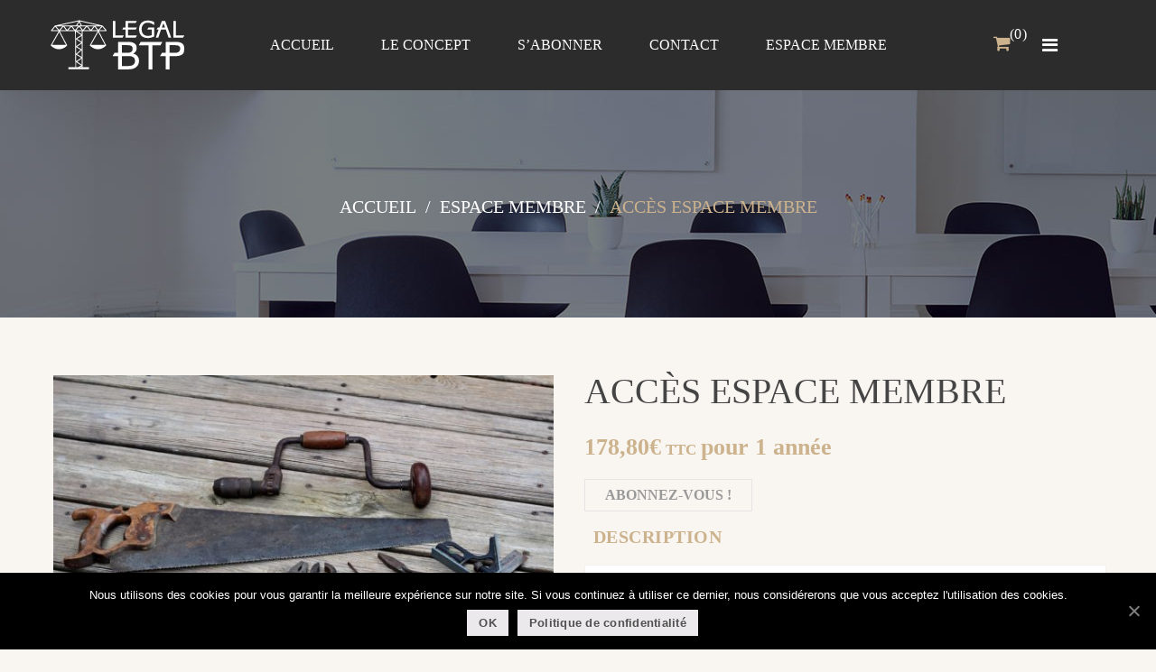

--- FILE ---
content_type: text/html; charset=utf-8
request_url: https://www.google.com/recaptcha/api2/anchor?ar=1&k=6Lej8IcUAAAAALgGyOxzqFn3y6TUibk2muLqBrJL&co=aHR0cHM6Ly93d3cubGVnYWxidHAuY29tOjQ0Mw..&hl=en&v=PoyoqOPhxBO7pBk68S4YbpHZ&size=invisible&anchor-ms=20000&execute-ms=30000&cb=eycg0jct7va0
body_size: 48842
content:
<!DOCTYPE HTML><html dir="ltr" lang="en"><head><meta http-equiv="Content-Type" content="text/html; charset=UTF-8">
<meta http-equiv="X-UA-Compatible" content="IE=edge">
<title>reCAPTCHA</title>
<style type="text/css">
/* cyrillic-ext */
@font-face {
  font-family: 'Roboto';
  font-style: normal;
  font-weight: 400;
  font-stretch: 100%;
  src: url(//fonts.gstatic.com/s/roboto/v48/KFO7CnqEu92Fr1ME7kSn66aGLdTylUAMa3GUBHMdazTgWw.woff2) format('woff2');
  unicode-range: U+0460-052F, U+1C80-1C8A, U+20B4, U+2DE0-2DFF, U+A640-A69F, U+FE2E-FE2F;
}
/* cyrillic */
@font-face {
  font-family: 'Roboto';
  font-style: normal;
  font-weight: 400;
  font-stretch: 100%;
  src: url(//fonts.gstatic.com/s/roboto/v48/KFO7CnqEu92Fr1ME7kSn66aGLdTylUAMa3iUBHMdazTgWw.woff2) format('woff2');
  unicode-range: U+0301, U+0400-045F, U+0490-0491, U+04B0-04B1, U+2116;
}
/* greek-ext */
@font-face {
  font-family: 'Roboto';
  font-style: normal;
  font-weight: 400;
  font-stretch: 100%;
  src: url(//fonts.gstatic.com/s/roboto/v48/KFO7CnqEu92Fr1ME7kSn66aGLdTylUAMa3CUBHMdazTgWw.woff2) format('woff2');
  unicode-range: U+1F00-1FFF;
}
/* greek */
@font-face {
  font-family: 'Roboto';
  font-style: normal;
  font-weight: 400;
  font-stretch: 100%;
  src: url(//fonts.gstatic.com/s/roboto/v48/KFO7CnqEu92Fr1ME7kSn66aGLdTylUAMa3-UBHMdazTgWw.woff2) format('woff2');
  unicode-range: U+0370-0377, U+037A-037F, U+0384-038A, U+038C, U+038E-03A1, U+03A3-03FF;
}
/* math */
@font-face {
  font-family: 'Roboto';
  font-style: normal;
  font-weight: 400;
  font-stretch: 100%;
  src: url(//fonts.gstatic.com/s/roboto/v48/KFO7CnqEu92Fr1ME7kSn66aGLdTylUAMawCUBHMdazTgWw.woff2) format('woff2');
  unicode-range: U+0302-0303, U+0305, U+0307-0308, U+0310, U+0312, U+0315, U+031A, U+0326-0327, U+032C, U+032F-0330, U+0332-0333, U+0338, U+033A, U+0346, U+034D, U+0391-03A1, U+03A3-03A9, U+03B1-03C9, U+03D1, U+03D5-03D6, U+03F0-03F1, U+03F4-03F5, U+2016-2017, U+2034-2038, U+203C, U+2040, U+2043, U+2047, U+2050, U+2057, U+205F, U+2070-2071, U+2074-208E, U+2090-209C, U+20D0-20DC, U+20E1, U+20E5-20EF, U+2100-2112, U+2114-2115, U+2117-2121, U+2123-214F, U+2190, U+2192, U+2194-21AE, U+21B0-21E5, U+21F1-21F2, U+21F4-2211, U+2213-2214, U+2216-22FF, U+2308-230B, U+2310, U+2319, U+231C-2321, U+2336-237A, U+237C, U+2395, U+239B-23B7, U+23D0, U+23DC-23E1, U+2474-2475, U+25AF, U+25B3, U+25B7, U+25BD, U+25C1, U+25CA, U+25CC, U+25FB, U+266D-266F, U+27C0-27FF, U+2900-2AFF, U+2B0E-2B11, U+2B30-2B4C, U+2BFE, U+3030, U+FF5B, U+FF5D, U+1D400-1D7FF, U+1EE00-1EEFF;
}
/* symbols */
@font-face {
  font-family: 'Roboto';
  font-style: normal;
  font-weight: 400;
  font-stretch: 100%;
  src: url(//fonts.gstatic.com/s/roboto/v48/KFO7CnqEu92Fr1ME7kSn66aGLdTylUAMaxKUBHMdazTgWw.woff2) format('woff2');
  unicode-range: U+0001-000C, U+000E-001F, U+007F-009F, U+20DD-20E0, U+20E2-20E4, U+2150-218F, U+2190, U+2192, U+2194-2199, U+21AF, U+21E6-21F0, U+21F3, U+2218-2219, U+2299, U+22C4-22C6, U+2300-243F, U+2440-244A, U+2460-24FF, U+25A0-27BF, U+2800-28FF, U+2921-2922, U+2981, U+29BF, U+29EB, U+2B00-2BFF, U+4DC0-4DFF, U+FFF9-FFFB, U+10140-1018E, U+10190-1019C, U+101A0, U+101D0-101FD, U+102E0-102FB, U+10E60-10E7E, U+1D2C0-1D2D3, U+1D2E0-1D37F, U+1F000-1F0FF, U+1F100-1F1AD, U+1F1E6-1F1FF, U+1F30D-1F30F, U+1F315, U+1F31C, U+1F31E, U+1F320-1F32C, U+1F336, U+1F378, U+1F37D, U+1F382, U+1F393-1F39F, U+1F3A7-1F3A8, U+1F3AC-1F3AF, U+1F3C2, U+1F3C4-1F3C6, U+1F3CA-1F3CE, U+1F3D4-1F3E0, U+1F3ED, U+1F3F1-1F3F3, U+1F3F5-1F3F7, U+1F408, U+1F415, U+1F41F, U+1F426, U+1F43F, U+1F441-1F442, U+1F444, U+1F446-1F449, U+1F44C-1F44E, U+1F453, U+1F46A, U+1F47D, U+1F4A3, U+1F4B0, U+1F4B3, U+1F4B9, U+1F4BB, U+1F4BF, U+1F4C8-1F4CB, U+1F4D6, U+1F4DA, U+1F4DF, U+1F4E3-1F4E6, U+1F4EA-1F4ED, U+1F4F7, U+1F4F9-1F4FB, U+1F4FD-1F4FE, U+1F503, U+1F507-1F50B, U+1F50D, U+1F512-1F513, U+1F53E-1F54A, U+1F54F-1F5FA, U+1F610, U+1F650-1F67F, U+1F687, U+1F68D, U+1F691, U+1F694, U+1F698, U+1F6AD, U+1F6B2, U+1F6B9-1F6BA, U+1F6BC, U+1F6C6-1F6CF, U+1F6D3-1F6D7, U+1F6E0-1F6EA, U+1F6F0-1F6F3, U+1F6F7-1F6FC, U+1F700-1F7FF, U+1F800-1F80B, U+1F810-1F847, U+1F850-1F859, U+1F860-1F887, U+1F890-1F8AD, U+1F8B0-1F8BB, U+1F8C0-1F8C1, U+1F900-1F90B, U+1F93B, U+1F946, U+1F984, U+1F996, U+1F9E9, U+1FA00-1FA6F, U+1FA70-1FA7C, U+1FA80-1FA89, U+1FA8F-1FAC6, U+1FACE-1FADC, U+1FADF-1FAE9, U+1FAF0-1FAF8, U+1FB00-1FBFF;
}
/* vietnamese */
@font-face {
  font-family: 'Roboto';
  font-style: normal;
  font-weight: 400;
  font-stretch: 100%;
  src: url(//fonts.gstatic.com/s/roboto/v48/KFO7CnqEu92Fr1ME7kSn66aGLdTylUAMa3OUBHMdazTgWw.woff2) format('woff2');
  unicode-range: U+0102-0103, U+0110-0111, U+0128-0129, U+0168-0169, U+01A0-01A1, U+01AF-01B0, U+0300-0301, U+0303-0304, U+0308-0309, U+0323, U+0329, U+1EA0-1EF9, U+20AB;
}
/* latin-ext */
@font-face {
  font-family: 'Roboto';
  font-style: normal;
  font-weight: 400;
  font-stretch: 100%;
  src: url(//fonts.gstatic.com/s/roboto/v48/KFO7CnqEu92Fr1ME7kSn66aGLdTylUAMa3KUBHMdazTgWw.woff2) format('woff2');
  unicode-range: U+0100-02BA, U+02BD-02C5, U+02C7-02CC, U+02CE-02D7, U+02DD-02FF, U+0304, U+0308, U+0329, U+1D00-1DBF, U+1E00-1E9F, U+1EF2-1EFF, U+2020, U+20A0-20AB, U+20AD-20C0, U+2113, U+2C60-2C7F, U+A720-A7FF;
}
/* latin */
@font-face {
  font-family: 'Roboto';
  font-style: normal;
  font-weight: 400;
  font-stretch: 100%;
  src: url(//fonts.gstatic.com/s/roboto/v48/KFO7CnqEu92Fr1ME7kSn66aGLdTylUAMa3yUBHMdazQ.woff2) format('woff2');
  unicode-range: U+0000-00FF, U+0131, U+0152-0153, U+02BB-02BC, U+02C6, U+02DA, U+02DC, U+0304, U+0308, U+0329, U+2000-206F, U+20AC, U+2122, U+2191, U+2193, U+2212, U+2215, U+FEFF, U+FFFD;
}
/* cyrillic-ext */
@font-face {
  font-family: 'Roboto';
  font-style: normal;
  font-weight: 500;
  font-stretch: 100%;
  src: url(//fonts.gstatic.com/s/roboto/v48/KFO7CnqEu92Fr1ME7kSn66aGLdTylUAMa3GUBHMdazTgWw.woff2) format('woff2');
  unicode-range: U+0460-052F, U+1C80-1C8A, U+20B4, U+2DE0-2DFF, U+A640-A69F, U+FE2E-FE2F;
}
/* cyrillic */
@font-face {
  font-family: 'Roboto';
  font-style: normal;
  font-weight: 500;
  font-stretch: 100%;
  src: url(//fonts.gstatic.com/s/roboto/v48/KFO7CnqEu92Fr1ME7kSn66aGLdTylUAMa3iUBHMdazTgWw.woff2) format('woff2');
  unicode-range: U+0301, U+0400-045F, U+0490-0491, U+04B0-04B1, U+2116;
}
/* greek-ext */
@font-face {
  font-family: 'Roboto';
  font-style: normal;
  font-weight: 500;
  font-stretch: 100%;
  src: url(//fonts.gstatic.com/s/roboto/v48/KFO7CnqEu92Fr1ME7kSn66aGLdTylUAMa3CUBHMdazTgWw.woff2) format('woff2');
  unicode-range: U+1F00-1FFF;
}
/* greek */
@font-face {
  font-family: 'Roboto';
  font-style: normal;
  font-weight: 500;
  font-stretch: 100%;
  src: url(//fonts.gstatic.com/s/roboto/v48/KFO7CnqEu92Fr1ME7kSn66aGLdTylUAMa3-UBHMdazTgWw.woff2) format('woff2');
  unicode-range: U+0370-0377, U+037A-037F, U+0384-038A, U+038C, U+038E-03A1, U+03A3-03FF;
}
/* math */
@font-face {
  font-family: 'Roboto';
  font-style: normal;
  font-weight: 500;
  font-stretch: 100%;
  src: url(//fonts.gstatic.com/s/roboto/v48/KFO7CnqEu92Fr1ME7kSn66aGLdTylUAMawCUBHMdazTgWw.woff2) format('woff2');
  unicode-range: U+0302-0303, U+0305, U+0307-0308, U+0310, U+0312, U+0315, U+031A, U+0326-0327, U+032C, U+032F-0330, U+0332-0333, U+0338, U+033A, U+0346, U+034D, U+0391-03A1, U+03A3-03A9, U+03B1-03C9, U+03D1, U+03D5-03D6, U+03F0-03F1, U+03F4-03F5, U+2016-2017, U+2034-2038, U+203C, U+2040, U+2043, U+2047, U+2050, U+2057, U+205F, U+2070-2071, U+2074-208E, U+2090-209C, U+20D0-20DC, U+20E1, U+20E5-20EF, U+2100-2112, U+2114-2115, U+2117-2121, U+2123-214F, U+2190, U+2192, U+2194-21AE, U+21B0-21E5, U+21F1-21F2, U+21F4-2211, U+2213-2214, U+2216-22FF, U+2308-230B, U+2310, U+2319, U+231C-2321, U+2336-237A, U+237C, U+2395, U+239B-23B7, U+23D0, U+23DC-23E1, U+2474-2475, U+25AF, U+25B3, U+25B7, U+25BD, U+25C1, U+25CA, U+25CC, U+25FB, U+266D-266F, U+27C0-27FF, U+2900-2AFF, U+2B0E-2B11, U+2B30-2B4C, U+2BFE, U+3030, U+FF5B, U+FF5D, U+1D400-1D7FF, U+1EE00-1EEFF;
}
/* symbols */
@font-face {
  font-family: 'Roboto';
  font-style: normal;
  font-weight: 500;
  font-stretch: 100%;
  src: url(//fonts.gstatic.com/s/roboto/v48/KFO7CnqEu92Fr1ME7kSn66aGLdTylUAMaxKUBHMdazTgWw.woff2) format('woff2');
  unicode-range: U+0001-000C, U+000E-001F, U+007F-009F, U+20DD-20E0, U+20E2-20E4, U+2150-218F, U+2190, U+2192, U+2194-2199, U+21AF, U+21E6-21F0, U+21F3, U+2218-2219, U+2299, U+22C4-22C6, U+2300-243F, U+2440-244A, U+2460-24FF, U+25A0-27BF, U+2800-28FF, U+2921-2922, U+2981, U+29BF, U+29EB, U+2B00-2BFF, U+4DC0-4DFF, U+FFF9-FFFB, U+10140-1018E, U+10190-1019C, U+101A0, U+101D0-101FD, U+102E0-102FB, U+10E60-10E7E, U+1D2C0-1D2D3, U+1D2E0-1D37F, U+1F000-1F0FF, U+1F100-1F1AD, U+1F1E6-1F1FF, U+1F30D-1F30F, U+1F315, U+1F31C, U+1F31E, U+1F320-1F32C, U+1F336, U+1F378, U+1F37D, U+1F382, U+1F393-1F39F, U+1F3A7-1F3A8, U+1F3AC-1F3AF, U+1F3C2, U+1F3C4-1F3C6, U+1F3CA-1F3CE, U+1F3D4-1F3E0, U+1F3ED, U+1F3F1-1F3F3, U+1F3F5-1F3F7, U+1F408, U+1F415, U+1F41F, U+1F426, U+1F43F, U+1F441-1F442, U+1F444, U+1F446-1F449, U+1F44C-1F44E, U+1F453, U+1F46A, U+1F47D, U+1F4A3, U+1F4B0, U+1F4B3, U+1F4B9, U+1F4BB, U+1F4BF, U+1F4C8-1F4CB, U+1F4D6, U+1F4DA, U+1F4DF, U+1F4E3-1F4E6, U+1F4EA-1F4ED, U+1F4F7, U+1F4F9-1F4FB, U+1F4FD-1F4FE, U+1F503, U+1F507-1F50B, U+1F50D, U+1F512-1F513, U+1F53E-1F54A, U+1F54F-1F5FA, U+1F610, U+1F650-1F67F, U+1F687, U+1F68D, U+1F691, U+1F694, U+1F698, U+1F6AD, U+1F6B2, U+1F6B9-1F6BA, U+1F6BC, U+1F6C6-1F6CF, U+1F6D3-1F6D7, U+1F6E0-1F6EA, U+1F6F0-1F6F3, U+1F6F7-1F6FC, U+1F700-1F7FF, U+1F800-1F80B, U+1F810-1F847, U+1F850-1F859, U+1F860-1F887, U+1F890-1F8AD, U+1F8B0-1F8BB, U+1F8C0-1F8C1, U+1F900-1F90B, U+1F93B, U+1F946, U+1F984, U+1F996, U+1F9E9, U+1FA00-1FA6F, U+1FA70-1FA7C, U+1FA80-1FA89, U+1FA8F-1FAC6, U+1FACE-1FADC, U+1FADF-1FAE9, U+1FAF0-1FAF8, U+1FB00-1FBFF;
}
/* vietnamese */
@font-face {
  font-family: 'Roboto';
  font-style: normal;
  font-weight: 500;
  font-stretch: 100%;
  src: url(//fonts.gstatic.com/s/roboto/v48/KFO7CnqEu92Fr1ME7kSn66aGLdTylUAMa3OUBHMdazTgWw.woff2) format('woff2');
  unicode-range: U+0102-0103, U+0110-0111, U+0128-0129, U+0168-0169, U+01A0-01A1, U+01AF-01B0, U+0300-0301, U+0303-0304, U+0308-0309, U+0323, U+0329, U+1EA0-1EF9, U+20AB;
}
/* latin-ext */
@font-face {
  font-family: 'Roboto';
  font-style: normal;
  font-weight: 500;
  font-stretch: 100%;
  src: url(//fonts.gstatic.com/s/roboto/v48/KFO7CnqEu92Fr1ME7kSn66aGLdTylUAMa3KUBHMdazTgWw.woff2) format('woff2');
  unicode-range: U+0100-02BA, U+02BD-02C5, U+02C7-02CC, U+02CE-02D7, U+02DD-02FF, U+0304, U+0308, U+0329, U+1D00-1DBF, U+1E00-1E9F, U+1EF2-1EFF, U+2020, U+20A0-20AB, U+20AD-20C0, U+2113, U+2C60-2C7F, U+A720-A7FF;
}
/* latin */
@font-face {
  font-family: 'Roboto';
  font-style: normal;
  font-weight: 500;
  font-stretch: 100%;
  src: url(//fonts.gstatic.com/s/roboto/v48/KFO7CnqEu92Fr1ME7kSn66aGLdTylUAMa3yUBHMdazQ.woff2) format('woff2');
  unicode-range: U+0000-00FF, U+0131, U+0152-0153, U+02BB-02BC, U+02C6, U+02DA, U+02DC, U+0304, U+0308, U+0329, U+2000-206F, U+20AC, U+2122, U+2191, U+2193, U+2212, U+2215, U+FEFF, U+FFFD;
}
/* cyrillic-ext */
@font-face {
  font-family: 'Roboto';
  font-style: normal;
  font-weight: 900;
  font-stretch: 100%;
  src: url(//fonts.gstatic.com/s/roboto/v48/KFO7CnqEu92Fr1ME7kSn66aGLdTylUAMa3GUBHMdazTgWw.woff2) format('woff2');
  unicode-range: U+0460-052F, U+1C80-1C8A, U+20B4, U+2DE0-2DFF, U+A640-A69F, U+FE2E-FE2F;
}
/* cyrillic */
@font-face {
  font-family: 'Roboto';
  font-style: normal;
  font-weight: 900;
  font-stretch: 100%;
  src: url(//fonts.gstatic.com/s/roboto/v48/KFO7CnqEu92Fr1ME7kSn66aGLdTylUAMa3iUBHMdazTgWw.woff2) format('woff2');
  unicode-range: U+0301, U+0400-045F, U+0490-0491, U+04B0-04B1, U+2116;
}
/* greek-ext */
@font-face {
  font-family: 'Roboto';
  font-style: normal;
  font-weight: 900;
  font-stretch: 100%;
  src: url(//fonts.gstatic.com/s/roboto/v48/KFO7CnqEu92Fr1ME7kSn66aGLdTylUAMa3CUBHMdazTgWw.woff2) format('woff2');
  unicode-range: U+1F00-1FFF;
}
/* greek */
@font-face {
  font-family: 'Roboto';
  font-style: normal;
  font-weight: 900;
  font-stretch: 100%;
  src: url(//fonts.gstatic.com/s/roboto/v48/KFO7CnqEu92Fr1ME7kSn66aGLdTylUAMa3-UBHMdazTgWw.woff2) format('woff2');
  unicode-range: U+0370-0377, U+037A-037F, U+0384-038A, U+038C, U+038E-03A1, U+03A3-03FF;
}
/* math */
@font-face {
  font-family: 'Roboto';
  font-style: normal;
  font-weight: 900;
  font-stretch: 100%;
  src: url(//fonts.gstatic.com/s/roboto/v48/KFO7CnqEu92Fr1ME7kSn66aGLdTylUAMawCUBHMdazTgWw.woff2) format('woff2');
  unicode-range: U+0302-0303, U+0305, U+0307-0308, U+0310, U+0312, U+0315, U+031A, U+0326-0327, U+032C, U+032F-0330, U+0332-0333, U+0338, U+033A, U+0346, U+034D, U+0391-03A1, U+03A3-03A9, U+03B1-03C9, U+03D1, U+03D5-03D6, U+03F0-03F1, U+03F4-03F5, U+2016-2017, U+2034-2038, U+203C, U+2040, U+2043, U+2047, U+2050, U+2057, U+205F, U+2070-2071, U+2074-208E, U+2090-209C, U+20D0-20DC, U+20E1, U+20E5-20EF, U+2100-2112, U+2114-2115, U+2117-2121, U+2123-214F, U+2190, U+2192, U+2194-21AE, U+21B0-21E5, U+21F1-21F2, U+21F4-2211, U+2213-2214, U+2216-22FF, U+2308-230B, U+2310, U+2319, U+231C-2321, U+2336-237A, U+237C, U+2395, U+239B-23B7, U+23D0, U+23DC-23E1, U+2474-2475, U+25AF, U+25B3, U+25B7, U+25BD, U+25C1, U+25CA, U+25CC, U+25FB, U+266D-266F, U+27C0-27FF, U+2900-2AFF, U+2B0E-2B11, U+2B30-2B4C, U+2BFE, U+3030, U+FF5B, U+FF5D, U+1D400-1D7FF, U+1EE00-1EEFF;
}
/* symbols */
@font-face {
  font-family: 'Roboto';
  font-style: normal;
  font-weight: 900;
  font-stretch: 100%;
  src: url(//fonts.gstatic.com/s/roboto/v48/KFO7CnqEu92Fr1ME7kSn66aGLdTylUAMaxKUBHMdazTgWw.woff2) format('woff2');
  unicode-range: U+0001-000C, U+000E-001F, U+007F-009F, U+20DD-20E0, U+20E2-20E4, U+2150-218F, U+2190, U+2192, U+2194-2199, U+21AF, U+21E6-21F0, U+21F3, U+2218-2219, U+2299, U+22C4-22C6, U+2300-243F, U+2440-244A, U+2460-24FF, U+25A0-27BF, U+2800-28FF, U+2921-2922, U+2981, U+29BF, U+29EB, U+2B00-2BFF, U+4DC0-4DFF, U+FFF9-FFFB, U+10140-1018E, U+10190-1019C, U+101A0, U+101D0-101FD, U+102E0-102FB, U+10E60-10E7E, U+1D2C0-1D2D3, U+1D2E0-1D37F, U+1F000-1F0FF, U+1F100-1F1AD, U+1F1E6-1F1FF, U+1F30D-1F30F, U+1F315, U+1F31C, U+1F31E, U+1F320-1F32C, U+1F336, U+1F378, U+1F37D, U+1F382, U+1F393-1F39F, U+1F3A7-1F3A8, U+1F3AC-1F3AF, U+1F3C2, U+1F3C4-1F3C6, U+1F3CA-1F3CE, U+1F3D4-1F3E0, U+1F3ED, U+1F3F1-1F3F3, U+1F3F5-1F3F7, U+1F408, U+1F415, U+1F41F, U+1F426, U+1F43F, U+1F441-1F442, U+1F444, U+1F446-1F449, U+1F44C-1F44E, U+1F453, U+1F46A, U+1F47D, U+1F4A3, U+1F4B0, U+1F4B3, U+1F4B9, U+1F4BB, U+1F4BF, U+1F4C8-1F4CB, U+1F4D6, U+1F4DA, U+1F4DF, U+1F4E3-1F4E6, U+1F4EA-1F4ED, U+1F4F7, U+1F4F9-1F4FB, U+1F4FD-1F4FE, U+1F503, U+1F507-1F50B, U+1F50D, U+1F512-1F513, U+1F53E-1F54A, U+1F54F-1F5FA, U+1F610, U+1F650-1F67F, U+1F687, U+1F68D, U+1F691, U+1F694, U+1F698, U+1F6AD, U+1F6B2, U+1F6B9-1F6BA, U+1F6BC, U+1F6C6-1F6CF, U+1F6D3-1F6D7, U+1F6E0-1F6EA, U+1F6F0-1F6F3, U+1F6F7-1F6FC, U+1F700-1F7FF, U+1F800-1F80B, U+1F810-1F847, U+1F850-1F859, U+1F860-1F887, U+1F890-1F8AD, U+1F8B0-1F8BB, U+1F8C0-1F8C1, U+1F900-1F90B, U+1F93B, U+1F946, U+1F984, U+1F996, U+1F9E9, U+1FA00-1FA6F, U+1FA70-1FA7C, U+1FA80-1FA89, U+1FA8F-1FAC6, U+1FACE-1FADC, U+1FADF-1FAE9, U+1FAF0-1FAF8, U+1FB00-1FBFF;
}
/* vietnamese */
@font-face {
  font-family: 'Roboto';
  font-style: normal;
  font-weight: 900;
  font-stretch: 100%;
  src: url(//fonts.gstatic.com/s/roboto/v48/KFO7CnqEu92Fr1ME7kSn66aGLdTylUAMa3OUBHMdazTgWw.woff2) format('woff2');
  unicode-range: U+0102-0103, U+0110-0111, U+0128-0129, U+0168-0169, U+01A0-01A1, U+01AF-01B0, U+0300-0301, U+0303-0304, U+0308-0309, U+0323, U+0329, U+1EA0-1EF9, U+20AB;
}
/* latin-ext */
@font-face {
  font-family: 'Roboto';
  font-style: normal;
  font-weight: 900;
  font-stretch: 100%;
  src: url(//fonts.gstatic.com/s/roboto/v48/KFO7CnqEu92Fr1ME7kSn66aGLdTylUAMa3KUBHMdazTgWw.woff2) format('woff2');
  unicode-range: U+0100-02BA, U+02BD-02C5, U+02C7-02CC, U+02CE-02D7, U+02DD-02FF, U+0304, U+0308, U+0329, U+1D00-1DBF, U+1E00-1E9F, U+1EF2-1EFF, U+2020, U+20A0-20AB, U+20AD-20C0, U+2113, U+2C60-2C7F, U+A720-A7FF;
}
/* latin */
@font-face {
  font-family: 'Roboto';
  font-style: normal;
  font-weight: 900;
  font-stretch: 100%;
  src: url(//fonts.gstatic.com/s/roboto/v48/KFO7CnqEu92Fr1ME7kSn66aGLdTylUAMa3yUBHMdazQ.woff2) format('woff2');
  unicode-range: U+0000-00FF, U+0131, U+0152-0153, U+02BB-02BC, U+02C6, U+02DA, U+02DC, U+0304, U+0308, U+0329, U+2000-206F, U+20AC, U+2122, U+2191, U+2193, U+2212, U+2215, U+FEFF, U+FFFD;
}

</style>
<link rel="stylesheet" type="text/css" href="https://www.gstatic.com/recaptcha/releases/PoyoqOPhxBO7pBk68S4YbpHZ/styles__ltr.css">
<script nonce="H3bWv_yGuJfxFk9hNNOChQ" type="text/javascript">window['__recaptcha_api'] = 'https://www.google.com/recaptcha/api2/';</script>
<script type="text/javascript" src="https://www.gstatic.com/recaptcha/releases/PoyoqOPhxBO7pBk68S4YbpHZ/recaptcha__en.js" nonce="H3bWv_yGuJfxFk9hNNOChQ">
      
    </script></head>
<body><div id="rc-anchor-alert" class="rc-anchor-alert"></div>
<input type="hidden" id="recaptcha-token" value="[base64]">
<script type="text/javascript" nonce="H3bWv_yGuJfxFk9hNNOChQ">
      recaptcha.anchor.Main.init("[\x22ainput\x22,[\x22bgdata\x22,\x22\x22,\[base64]/[base64]/UltIKytdPWE6KGE8MjA0OD9SW0grK109YT4+NnwxOTI6KChhJjY0NTEyKT09NTUyOTYmJnErMTxoLmxlbmd0aCYmKGguY2hhckNvZGVBdChxKzEpJjY0NTEyKT09NTYzMjA/[base64]/MjU1OlI/[base64]/[base64]/[base64]/[base64]/[base64]/[base64]/[base64]/[base64]/[base64]/[base64]\x22,\[base64]\\u003d\x22,\[base64]/w4AXMVvCq2Nyw4xuw48tw64CwovCqsOLMF3CpVrDpg3CpQzDr8KbwoLCtcOCWsOYS8OQeF5vw6xyw5bCt0nDgsOJAMOQw7lew7PDlhxhPDrDlDvCljVywqDDjDUkDz/Du8KAXihxw5xZRsKtBHvCvxBqJ8O5w7tPw4bDn8Kndh/Dr8Krwox5MMOpTF7DjiYCwpB4w5pBBVQWwqrDkMO3w6ggDF5bDjHCuMK6NcK7ScOtw7ZlFh0fwoImw5zCjksgw7rDs8K2D8OGEcKGD8KHXFDClnpyU0/DiMK0wr1VNsO/w6DDosK/cH3CswzDl8OKMMKJwpAFwqbCrMODwo/DkcK7ZcORw47Cv3EXY8OBwp/Ck8OuGE/DnEQdA8OKHXx0w4DDtsOOQ1LDl2Q5X8OFwrNtbF1tZAjDqcKqw7FVfsOZMXPCgjDDpcKdw4hpwpIgwqrDoUrDpWsdwqfCusKRwo5XAsKxQ8O1ERTCgsKFMHAtwqdGGEQjQn3ChcKlwqUHUExUKsK6wrXCgG7DrsKew613w71YwqTDrcKmHkkQc8OzKC3Cmi/DksOrw6hGOlzCmMKDR0/[base64]/CiQzDkWvDj1XDu8KLwrjCiEjDmsKKwobCj0PDgcO+w6LCtRUgwpAlw4ZBw6U/VFM7PMKmw6MRworDi8KxwpPCtcKFbxjCpsKZQ0gVccK5U8OqDsKEw6VxOMKzwr8rIiTDv8K1woLCvmRowpnDuhPCmTTClQAhEHJBwofCnmzCqMKadsO0wpImIMKBEsOfw4PCuExVflwHMsKLw60pwpJLwot4w4HDtzbCvcOCw4ALw7XCuh4iw50wWMOwFX/Ds8Ktw5XDjybDmcKiwr7DoCV4wphPwp4/wpFZw4sBCMOwDHfDjlnCvsOseyHCucKLwozCiMONPhJ8w7bDgygIZDnDpmfDvE0TwrFfwr7DocOYPxtrwrIvRMKrNBvDnUZeM8O/wq7DjTfClcKRwr8+cxHCgGdxPlvCiGo8wpjCgzNCw6LCvcKddV7ChcOCw5DDnwRUOkkSw4F5G0bDgUgzwqzDicKQwqDDtjjCksKWRV7CnUzCs3ttCT4fw44QXcOJdMKHwo3DvTTDm0rDqQchUUYVw6YFJcKkw7pvw5EXHgx9H8KNc1DDpsKSW2MMwprCgGrCv0rDox/Cg1skZ0Ifw7dgwr3DiGLChnrDt8O3wpMWwpbDjW4JCkpqwq/CvnEqFyR2PBnCj8Ohw7EQwrcdw6UVK8OYLsOhw6ofwqwTW1nDn8Kyw7dJw5zCmDI/wrMCYMOyw67Do8KOI8KRbUTCscKBwonCrD1DQDUAwpAdSsKUJcKBBgbDiMOhwrTDj8OhN8KkC31iRmxCwonDqCUaw5LCvkbCjEJqwprCq8KXwqzDtjnDq8OCWRAgSMKbw7rCnQJjwqHDq8KHwq/DlMK1STrCpnYZdA9YKS7DomTDijTDnFRjwosCw5jDv8OFaGUpwo3Dr8OSw7w0cXvDmcO9fsOuSMO+F8Kxw4xZTF1mw5Zsw53Cm3HDoMKaK8OXw5jDksOPw5nDiw0gWR99w6FgD8KrwrgHBi/DkwvCj8OAw73Dh8KVw7LCs8KbG1bDgcKywpnCknTCgsOuLV7ChsOMwqrDpXnCkz0vwpkxw5nDh8OwbEJFFn/[base64]/CtMO5bQ9zwqjCo8OfUMOcw4bDgyHCgnPCiMK2w6jDk8KdKkrDv3jCh33DhsK+OsO1eF5gVQAQw43CjVFDw4bDlMOefMOHw6jDmWVCw5p7XcK5wpAAHC5sPSvCgnLDght2f8Ogw6hhF8O0woQ2dSfCjnQ9w47Du8KOOcKETMKPOMOuwpbCnsKGw6VXwodvbcO3VU/DhE5yw7PDiBnDlycvw6ksGsOcwrFswr7DvcOiwpNHajAzwpXCjMOtRnTCisKpQcKmw7Mlw4QLDcOAEMOwIcKpw7pycsOyFj7Cj3MjGlU+w5LDomQBwobCpcK+dcKDSsOywrPDm8OVNmrDpcOcAXgxwo7CmcOACMKrHl/[base64]/ClcK3IcKQXn/ChhvDgyPCn0bCrVrDlWpMwpJiwp3DosOHw4kGwrE1HcOgByl6w4/CtsO8w5nDvWIPw6oMw4bCpcOMw4YscmHCqcOOCMO8w5F/w6PCpcO/PMKJHU1Iw6IVLXE8wp7Dj1TDpjjCjsKyw6QedWXDtMKkGMO8wqFSB3vDp8KaYsKKw5HCnsO4WMKbOjYJC8OmGi8Awp/[base64]/NmB1wpdqNcO4wo8zLDXClFHCksKkw4JMa8KFH8OPwprCisK/wqA+N8KeVsOhecKTw7gCAsOtGAA5O8K3MDfDpMOow7RbKsOlJRXCg8K8wobCqcKjwqN6OGh/[base64]/[base64]/w57DvMKrcMKcX0bCjkPClHgiwoHDgMOIfRjCisOHbMKhwoEpw47DsyAWwpJ4A0sxwojDokzCtMOrEcO1wovDv8OHwp/CjDPCnMKfcMOWwpg2wo3DrMKlw5XDnsKCd8K+U0tYY8KVLQzDhhfDl8KlHsOKwr/DlcK/ZD8Uw5zCicOxwo9dw5zDowLCiMOGw6vDgcOiw6LChcOIw5gqIy1PPCLDtzINw6wWw41DKHcDYnDChMKGwo/[base64]/DlE5yMcO0w7bDrxHCm8OkHsKJSVtqXFYSwrBAcQLCtTg5w5LClD7DmQkLSiHDvVPDncOfw4huw6vDqsKpdsKXSSIZR8OXwoECDWvDrcKUKMKKwofCug5IMcODw5ADQMKtw6c2eyB/wpF8w6fDiVQeD8Osw7jCqMKmMMOqw5Q6wqMwwq94wqB+AgszwqPDsMOafi/[base64]/CgwN0wogLEcKMw4/DgVhUVGrCoB7DiFlMw4LChRAMU8O8EgPCqU3ChDtsYRvDu8Opw49AfcKXDMKnwqpTwrsPwq0UDWZ8wovDt8K9wo/[base64]/d0c9AsOAw6LCvHgpw4zDncObw43DvMOWQANiXMOPwpHCmsObBgHCvMOjw6nCv3PCq8Orw6PCv8Ktwqh4CTPCvcKAXMO4SGLChMKHwoHCuD4iwoPDgmQgwoPCplgxwoTCnMKKwqxqw58Uwq/Dh8KwS8OvwoXCqhRYw404wp9vw5vDu8KBw58Kw6BPFMOjawDDvwLDmcK5w6hmw6ACw4Jlw4xVSRgEKMK4AMKJwr0ENRHCrQvDiMO4QnMvKcK7G21hw4Isw7/DnMO7w4/CkMKzM8KPdcOSYHHDnMKbH8Kuw6rDnMO5BMO3w6TCklvDunrDmyvDgg8cHcKcGcO9eR/DucKrGVIfw47DoWPCiUEKw5jDkcOJw7d9wqrDrcO7SsOIMcKfKsKHwoQqJgXDuX9aTw/CvsO6cj4WHsK+wrgRwogIXMO8w5RCw4VTwr1FWcOXE8KZw5BZfwNmw7VNwpHCsMOwZcKiNRzCtMO6woN+w7nDisKtcsO/w7bDiMOfwrQLw7bCmsOfG3rDq2INwqLDh8OfWW9ibsKZHk3DssKIwqV9w6nDt8OwwpMSw6XDn3JTw40zwpEXwo4/ZBDCiEvCmkDClg/CssKFc3LCqRIQaMKiDzXCnMKCwpcOIB48Im9nYcOCw77CrcKhNkjDiGNNMnBBIyPCj353chFiSBstDMKvMEjCqsOwDMKKw6jDlcKmbzgrUxfDk8KbWcKvwqjCtV/[base64]/CpHZWw5rDssKJwr5Iwoo/[base64]/Cs8OxEjbClVNCwpITwrfCiMKnwqfCksKBKQrColnCi8Kew5TCr8KqeMOCw6URwq3CscKhMUQaTmEjJ8KOw7bCjC/DnAfCjRUQw5kSwoXCsMOoF8KzLA3DvHk+TcOBwrLCj2x3WncNwpfCuy18w5VgFXvDojLDmntBBcKiw5fDncKRw6E2JlbDmcKSw5zCisO/UcOUYsOJLMK3w6fDqnLDmhbDl8KjLsK4Oi/CmwlOc8OOwosFQ8O2woU6DsK3w41QwoFkFcOzwqvDpsKdfBEWw5HDj8KPDwvDmXPDosOgIifDmh5jD1B5w4PCvVzDtjrDmikvZU7DrRbCqUZWSDctw6fDqsOsPWXDi05/[base64]/Crw9rw7HCh3bDtUPDssKjw4E8FsKEXMKSd0/[base64]/[base64]/[base64]/Lmksw6DCusKca2rDqcOHw7xUwrzDrcKaw4tDY0bDlcKDF1fCocKCwpJ7dAp/[base64]/wq1cdB1cw5RtacKkwrFuw5zDq0ZDQjbDk8OUwoXCgsOUPijCr8OAwq8Wwol4w6JwP8KlSG1+ecOYL8KQWMOBKSjDrWBgw4HCggcDwpMwwq4Mw57Dp3kACcKkwpzCkXdnw6/Dhk3DjsKnOGLChMOrFWUiTVUXWcK/wqbDq3nDu8Onw53DoFzDmMOsRA7DpABKwoZmw7BowoTCk8KTwoYpI8KKSQ/[base64]/EcOEMsK0Bh3Dg8Kgam7CksKRw4M3wp4EPTLDmcOEw7YrFMOqwqA6OMKRFMK/aMObLCtaw4omwpFZwoTDpFrDsh3CnsOFwonCicKVLsKSw7HClDzDu8OlWcOyfEFsFQhLKsOOw57CshIbwqLCjmnCn1TCoAFvwpHDl8Kww5FqLFkrw6DClH/DosOQemQzwrYZW8KGwqQUwpZbwoXDjRTDjRFEwoQZw6QbwpDDv8KVwrbDr8KCwrchM8Kfw4bCowzDvMOIb3HCs1jCn8ODMV3CoMK/fyTCicKswrcfMgggwqnDkEI9fcOHd8Oiw5rDoBPCocOlasO0wq7CgxFXJFLDhgrDp8KdwodHwqfCisOPwp3DsDnDq8KNw7/CsCwFwojClinDscKuLQgjBzfDt8OwdyPDvMKjwpUsw5XCsk4Mw4hcw6LCjkvCksOYw7jCoMOpTsOJIcOLCMO0N8K3w71PYMKow4zCgEdFUcKeCcKmaMOWasOwAADChMOmwr8gAhfCjz/[base64]/w5HDpMK4wqXDqsKFfMKCwq7CoTBXwr5hwpsPZxvDrFDDsBhkdBE+w5F5F8OyM8KKw5lNCcOLF8OwakA9w4PCtsKZw7fDuE7DrjfDv2gbw4xtwodvwobCgylewoXClkwTWMOFw6Bzwp3Cp8OAw4Q+woF/OMKsVBfCmH5sYsKPPD55wrLCpcOrPsOJG3hyw79iWMOPLMKcw7k2w7bDs8OmDi1Fw4Flwq/CqgjDhMKmKcO6RiLDpcOjw5kNw48lwrLDjjvDhBdRw5AhdQXDrzQdQMONwrXDuVBFw7DCksO4GkMtw7PCgsO9w4XDo8OPUwEIwpYIwpvCsgo/VTDDkhzCv8Oqw7bCsh9eIMKCHsOuwqvDrW3CrlDDvcOxJlI7wqh6HmzDh8OHW8Oiw63DjnXCtsK5w6obQVFsw4HCgsO5wpUEw5XDoDnCmCjDhR4Bw4/DssOEw7fDiMKaw7LChSUJw7EdTcK0CDfCkBbDpHIFwqA2CD8ELMKQw41NClUGPCPDtS/Dn8K9NcKyMVPCsDBuw5duw7LDgHxrw79NOgHDlcOFwo8tw7vDusOUfFkbw5XDiMKvw5hlAsOpw5xlw5jDmMOywrcbw5tIw4fCg8OQcDHDoR/CtsO7O0dIwpRsB2TDlMKaLcKiw69Vw5tEw6/DvcK2w7lvwoXCisOsw6nCo01ZCSHCn8KQwqnDgFlkw5RZwoTCjR1Uw6jCv0nCoMKYwrNmw6nDtMKzwqUiXcKZJMOVwoHCu8KowqNzCCMWw50Aw4XCjA/CogUhUxExMkrCksKHC8K6wqUjMsOITsK/VjFJY8OhIxUjwrpmw5kQT8KcecObwprCjlXCs1QEMMO8wp3DpBxGWMKmFcOQWnYgwqDDl8OlPHnDlcK/w5MkBz/DqsKiw5t0DsK5bCHCnFhtwrUvwpXDgMOdAMOow7fCocO4wozClmwtw4bDi8KIShTDvcOKw7FEBcKlCh0iKsKxXsOXw4DCqHMvJsKVZcKpw4/[base64]/Cr8O0wqpWworCqj1DVnrClMKMwox5FlcEw5pmw5EjZ8K/w6HCskw4w4ceAyzDtcKvw7xUw4bChsKZXMKnWihAcip+XsOkwqDCtcKpBTBiw7pbw7bDo8O3w7cDw5bDrBsMw6TCmx/Cp2DCmcKjwp8KwpPCi8OjwpwdwoHDs8Osw7TCncOadcOvD0rDjlBvwqPDi8KGwqlEwrTDhcOdw5AMMBrDo8OZw70Hw7B+wqDDowkWwropwrrDqx14wpBVbW/Dh8KMw60yHUodwrPCpsOyLXp0GMOZwogRw4wfLTJKNcOHw7IeYHNORGw6wodkAMKew758w4Iqw53CvsOfw6BIPMK0EH/DusOTw6HCmMKFw4ZZLcOVQcOdw6LCohxiL8KWw6zCpMK5woZfwpfDtRxJZsKpXRI/EcONw5NPE8ORXcKDFF3DpntwBsOrZyfCgcKpKzzCtcK2w4PDtsKyB8OQwqPDgWvCoMO0w4bCkQ3DtnbDjcODUsK9wpoPQxAOw5cNDgJHw4/CsMKIwp7DtcK3woXDncKowop9RMKow6bCp8O7w7I/bmnDtl84LnMDw5sUw6JMwqrDt3zDoWA9MjbDmsOLc27Cl2nDicOpFgfCs8KQw7TCgcKAKkV8AGZvZMK7w6ANCD/[base64]/wrolwp7CmcKLbFDDh8K7w5zDg3sawokbYsK3wrJ1e1vCncKaFUJiw6LCp3RYw67DgGrCnzLDojzCqHoowofCuMOfwpfCsMOPw7gMU8OGO8OYdcObSBLCjMKhdC8jwq3ChkFnwqZABHwIYxAKw4HDlcOfwprCoMOowqhMwoRIPxkRw5t9LhXDiMOGw7zDtcK4w4HDnj/Cqk8Ew5fCmcO6J8OUOj3Ds2fCnlTChMK5XxtVSXLDnGLDrcKrwoNdST9Fw7fDgyVGbVrCqnTDrQ4JUTPCisK9V8OYSBcWw5JrFMKUw4o6S0wrY8OwwpDCi8KZECx6wrzDvcKRE3sncMK0I8OlcA3CkUQxwo/[base64]/Cm1bCjcOaw4UsYlbCki9kw7nDq0PDpsKFcMKfRMKHUhLCocOXelnDhng1ZMKpV8OIwqAdw4VYbTZfwpM4w4I/[base64]/ATTDpQ7Cpxxhw7ovdH/CgEfCrMOlw7NwHlMow43CrsKww5jCrsKGFgYGw5hXwopcAWJvXcKfWj7DiMOwwrXCm8KPwpjDkMO1wrjCuTnCssOEFSHCpwdKA1UZw7zCl8OeMsObW8KvczzDtsKEw6pSdsO/EjhQW8OrEsKKcArDmmXDjMObwqPDu8Ofa8Oswo7DjsK8w57DmWwHwqdcw7csJjQUTwFLwpXCknrDmlLCvw/CphfDg2XDvgXDr8OVw7sFChXChHBCLsOAwrUhwrrDucOowrQQw481HcKfGsOXwpYaHMOawpvDpMK/[base64]/DisKiwrzCijbCs8KPw7J1AsKRDcKHe8K9QXrDhcO2ZSduSispw4E6wrfDtsOawqIjw4LCtzJww6zCs8O8wrPDk8OAwpDCqsK3McKuP8KaaVEQfMOeCcKaIsOmw5k3wqtbYhIya8OBw7pueMOwwrzDrsKMw7QCMi3Do8OIDsKwworDm0/DoR4mwrs7wrxiwpQ+OsOSWsOgw7M7XT7DskbCoDDCscK4VSRseWwEw6nDtR45M8Kgw4N/w6MFw4zCjUXDrcKvNsKAXcKjHcOywrMjwq4nfEsYEnQmwoQaw7lCwqAXM0LDh8KCc8K+w6VTworCmcKjwrfCjmdGwozCpMK7K8Kiw5bDvsK6A3rCvWbDmsKYwr/DiMK0a8O7JQbChMO+wrDDhDPDhsKsMxHDo8KMcndlw6QUwrTClGjDr2TCjcK6w6ovFn/DuVHDrMKQSMO1fcOQZcO+SS/DgX5Mwpx6YcOYAz16fC9mwonCncKeMWrDgcOQwr/[base64]/DocOpUMKCwrtoWlnCp8KXNCBAwqx5IQQnSVw8w7nDocK9woBiwpbCkMOYHsODMcK7Ei3DjMKTM8KeEsK4w5wjegvCicK4KcOHHMOrwp9HampawrXDvEQ1DsOTwrfDs8KawppuwrTDhDR7XA9MN8KgE8Kfw6EawppyZsKSd1R1woHCgWjDrmXCksK/[base64]/CjRDDm13DmMKVPF/CoF7Co8Ouf8KhwoXDvcObw69AwqzCo3gQAHDCusOPwobDnjDDosKEwpEaMsOdD8O2TsK3w5xyw5/DqlvDrR7CnCvDgAnDpzfDv8OlwopMw6PCn8OswrdIwqhvwosuw5wlw6bDkcKvUD7DvBfDhiHDnMO/[base64]/[base64]/[base64]/Ml41K8Kxwo/Cp0zCqjzCqcOQw6Umw51CwpQBOMK+d8OKwrhnByxORxTDmAk+RsO/w5EBwp/[base64]/CicOnJRnCv1HDlsO6LF7CrsKSfQfCuMOGYFwEw7vCsHrDmcO+TMKbXT/CmMKSw4fDlsKjwp3DtngYbjxyY8K2Lnt8wpdBcsOswrNhAXZEw5nChTcLARBBw7HDjMOTSMOlwq9qwoZuw4MRwr7DmlZJCzZJCm5zRE/CgcOqSQ9XO07DhGzDlDPDrMO+EX9IEGAoQcKZwq3DjnINIzgYw4vCo8O6GsOcwqMMUsOvYAU1ZgzCgMKaLh7CsxVfUsKOw7/[base64]/N1LDs8KaPEjCjRh/U8KLTy7DjMKJwqHDlE0RYMK0VMOtwppKwrrCr8OHPjQ+wrzCu8ORwqU2SBPCnMKqw4xjwpHCgMObCsKUTzZ4wqrCtcOOw40nwofDm3vDuQ8hWcKDwoYaFkAKEMOUWsO6w43DusKkw77DgsKdw5VrwofChcKpA8OOCsOgRCTChsOXwr9qwr0HwrIdYwXDoD/CiCBnYcONF2rDjsKZKMKbYlfCmMOFGsOGWULDpsOhewfDkgrDsMO+TMK5OjbDusKDZXYJf3x9UMOiZyIYw4ZLWsOjw4pZw5XCtFI4wp/[base64]/KMO8w6vDlcKqwqVGwqZVFsOrdTbCtBjDq1zCoMKlEcOAw4RMGMOMQ8OmwoLCkcOlPcOMRsKuw5PCoV0UFcK0djTCvUXDt0nDgEItw7EMAFbCoMKmwqXDi8KID8KmLsK/YcKuQMK1HX9Xw44cWVYvwr/CrsOUcWLDhsKMM8OGwqQDwropQsO3wrbDrcK4OcOsEyPDkMOKOg9IT3vCok9Ow4obwrfDo8KhbsKeSsOvwp1Lwo9PBFIRIQvDoMO4wq3DrcKtWFNFCMOTRiUJw4x/HnIiJcOiasOyDSDCgz/CjCRGwrLCv2vDhSLCnmNvwptqbyk7VcK/UMK0FDJBE2dcG8OGwrrChmjDhsKNw7PCiFXCpcK3wr8KLUDCs8KCV8KjXnhRw6whwqvDhcKUw5PCpMKKw7MISsONw75hVcOQPF46UW/CtCnCqhHDgcK+wonChMKUwo7CjR9gMsKtSBXDicKKwrhofUrDp13CuX/DgMKMw4zDiMO3w7dFFkLCt3XCh2Z8KsKJwqTDrW/CgEjCridFGMOywqgIIiAUG8K1woUew4DCisOXwp9SwoLDiisWwq7CoTXCk8KHwp5uT3nCsiPCgnDCny7DhcO3woAMwo7Cj3IlDcK6ag3DtxVyLV7CsCrDoMO5w5/CocODwrTCswrDmnMwW8KiwqbDmMOwfsK8w4Vxw4jDh8K4wrNJwrs/w4Z2IMOdwp9FcsOZwoU1w7VZOMKZw7p4wp/DnXsHwqvDgcKFS2XCnzxoGhzCvsOSPsOVwpjCmcKbwpQNPyzDocOsw4XDisO9d8K6cn/[base64]/CicOPwoHDlsO0RAEnw5zCvl/Du8OMbCzDncO5F8KYwqHCnhDCv8OGF8OaG3zDml8Two/DksKTEMOww7vCpMKqw6rDlxtWw4bClTxIwotIw7EVwq/[base64]/wofCmsKfF8OKw6DDhcKLGns6KMKDQMObwqrCuH/[base64]/Cu8KWDVzCtXxAw7cxwprCv1zDnXJKw75FwqZaw5Egw4TDjyk6TcKUAcO1w6/CicOQw7dFwonDo8OrwqvDkFoowp0Kw4vDqWTCkC3DjETCikfClcOiw5vDtMO/YnZpwp8kwrvDg2LCgMKIwoPDnEtwJgLDqcOYWysjPcKMfRwPwofDvAzCnsKHFUXCrsOhMsOnw53ClcO5wpfDr8KVwp3CsWdxwo0gJ8Kww6wbwrR1wp/DoQjDscObfArCrsOMeVrDj8OEVCdWU8OOFsKQw5LCqsOvw5fChkYSIQ3Dn8Kyw6A5wrDDnGbDpMOswrLDpMKuwo8ywqTCvcKnVxPCih10EhfDnABjwo9RGFvDlyXCg8KTOBrDtsOew5cqaw8ENcKJHcK/w6vDu8Kpw7bCpmsLdWbCrcOceMOdwpRIOGXCucKhw67DjQAwQzPDvcOEW8OewoPCkitbwq5CwoXCjsKxd8O3wp7CsV7Clg9bw7DDhE1wwpTDmcKowpbCjcKwGMOUwp/CgRTCnETCmExLw4LDiSnDqcKVGVodQMO4w5jDuSJkGTrDmMOmTcKRwqDDnxrDscOoMsKFMGJIFcOoV8O+aRA8XMKOdsKTwpjCtcK6wqDDizFrw65zw6DDisO1BsKfRsKFC8OwAsOqYsKWw47DvmHCl37DpHZQIcKnw6rCpsOVwqjDjcK/esO9wr3DuHA1NATCgybDmT8TOMKCw77DmXfDsTwYSsOrwrlHwo5sQAnCikkpYcK1wq/CosKxw69qdMKBB8KIw65YwqQkwonDosKQwpcJZHPDosKVwq8Cw4AUbsO4J8Ojw7vCslI9S8OOWsKnw7LDhsKCei1qw6XDuy7Dn3HCjS1sOWcCEEHDmMOCGRFTwojCrlzCpWHCtcK7wrTDiMKkaRPCnQrChmNZTG/[base64]/CmiNTwpTCssK+w4odw7V0bMKwcTJIYXNxO8OYA8KrwrI+XCfCvMKJcmnDrMKywpDDvcKBwq5eaMKld8OdIMOuRHIWw6F0KBHCpMKew5YuwodGeEpRw77DshzDj8KYw5pmwowqbsKdD8O8wo9sw6tewq3ChybCo8KSNzMfwovDpxfCh2rCvl7Dh2LDkRHCucK/wqRYbsOWdn5XBcKzUcKHBRlVPFrCjizDtMO3w5HCsTVkwr0LTGIYw4QNwrx2wrzChkbCh2gaw64MRDLCncK9w6/DgsOPGFNIesKaHHkUw5lpcMKiVsO9Y8O5wp97w5rDtMKAw5Zaw4FqR8KNwpTCuXPDrxpEw5jCn8KiHcKPwrhiJQrCiVvCkcKbGsOsCMK/KyfCk1ImHcKNw4DCucOmwr5Tw7DCpMKWH8OPeF1ZHsKuOQFHYnjCtcKxw5sCwrrDmx/Cs8KlJMKZw4MMGcKQwpPChMOBdS3Cih7Cj8KscsOmw7fCgD/DvSI4CMOtKcK1wpvCtibChcK3w5rCqMOQwpxVIyjCg8KbQ1U/[base64]/CmsOAEcK5QcKVWMOOIMOdwq5ewqrClTDCgEZ5flfCi8KIZh/DhywGB1/DjXRawrYrF8K9clXCu25Gwpovw6jCnBfDu8OHw5x9w6sjw7wHeRLDl8O7wplbfX5TwoLCgRzCusOHDMORecOzwrrCtRQ+Mx16eBHCpFnDugjDjUvCuHAOYioRZsKBQRvCqmTClU/DpcKVw4XDhMKlJMKDwpgrOsKCEMOowpTCo0TCtk8dJMKYw6IDBUBBZEoNO8OJajTDssOow5Uhwod1wrJZe3DDuwTDksOCwonDqQUYw6nCsAFZw7nDrgrDgQQLGQLDvcOXw4fCssK8wqhew7DDlBPCkMO/[base64]/fAHClMOOCsK7LUQPZMKgKABHKgw1wrbDi8OfEsObwo9BSQfCvULChcK5TAgnwo0lJ8O5KhrCtsK7VxRJw4bDtMK3G2dYHsKkwppuFwciBMKnR33CqUjDoW59QRnDmSYiw6dSwpgkJDAld3XDoMOZwoVIUMOmChhncsK6X0hbwqIHwrvCkm4bfErDkQ/[base64]/CmsOKGcKUDWHDgsOhwoTDkFVow7vCksOFwoHCjsO5XsKmAldOSMK+w4N9IRzCuFnCjXbCqcOhTXMBwpcMWBthe8KEwoDCtcK2TWnCijALfyAmGH/DhE4qbyTDkHTDvhJfPnvCs8Okwo7Dn8KqwrrCo0Y4w67CicKawrh0P8KvXcOCw6QGw4h2w6XDpMOMw6J+Clxwc8KRUwYww7hqwpBDeTtfdz7DqWrCg8KHw6E/KAoCwoPChsOtw6wTw5DCpcOvwpwcHcOoRF/DhhckU2zDhnvDhcOawqcpwppcIQ4wwrHDjQJPeAp+OcOFwp3Dvw/[base64]/[base64]/H21kwrXCtTHDpcKxQ8Kww7rDiQt3cjvDnGV7bEjCvwlww4x/dMOZwqM0X8OBwr5IwpQuIsKSOcKHw4PDocKDwrAFPF3Dol/CiFMCY0Edw6pNwpHCi8K5w509ZsOCwpTDr1/CiRvClQbDgsKaw5w8w6jDoMKcd8OFM8OKwrYfwp1gL07Ct8Kkw6PCgMKrSG/Dq8KXw6rDszcvwrJGwqoewoVXOVJRw6PDp8K/[base64]/w7lAHsKwQMOlw6XCvRXDnFfDn3rDksK9UcOxacOcAcKDGMO5w7lTw7/[base64]/Rnk2dnjCksOqwoIzeMKzVnsDw7Iww7nDn8K3w5NDw51Aw6rCg8O7w7zDnMOIwpQNeXPDgHTDqy0Qw5NYw6liw7DCm2Qow6lcUsKIXsKDwqTCrRYOVsKaesK2woB4w7gIw5gMw6zCuEUmw70yODZAdMOibMKHw57Di244BcKfBkgLL0ZTTAQBw5PDucOsw7d/wrQWUg1MQcKVwr02w7cawqzDpFtdw6LDsmgYwqHCmS48BgpoRwppeSFIw7EoWMKxWMKPOhDDpH/CnMKvw7EaYjnDmVhLwprCu8KXwrrDqsORw4TDq8OywqgLwqjChB7CpcKEcsOewqlJw551w7VwI8KEUk/DpU8pw4LCrsK7F2PDvjB6wpI3A8ORw7HDiGPChcKiUFnDv8OhW2/DmMOSPRHCnjrDpmQFTMKMw6N8wrHDjyDCjsKDwqHDu8KAXcOlwrtAwq3DhcOmwroBw4HChsKtUcOGw6gKHcK5IwY+w5XDhcKrwpsjT17DrG7DtA5caXsfwpXClcOkw5/CtcKzU8Kvw4jDl1dmLcKswqw6wrvCgcK1LQrCrsKTw5PCuQAsw5LCrldZwpAjfcKPw5wBXcOpQsK6IsOUPsOsw4zDjz/CkcO2SHI2MULDvMOgSsKBHT81Ui49w71cw6xBSsOcw50aQhBhHcOMXcOaw5XDry3CjcKXw6XDqDXCoB/CucKZOMKuw59LBcKgAsKycU/ClsOGwrDCuz5dw7zDrsOabB7DpcOgwpDCpgnDm8O1Ymopw716JcOUw5Ipw5vDoyPDqTAQcsOcwqYhMcKDOk/DqhoTw7HCu8ObLsKJwovCtHLDu8OtNCrCgmPDn8OyDMKEfsOBwqHDvcKBKcOwwo3CocKEwp7CsAPDq8K3UkNsEW3Do0Qkw71Mwrdvw5HClGcNHMKHYcKoBsOjwqx3WcOnwpfDu8KhATvCvsKqw4hIdsK/[base64]/CpQ7DiMOIwpFoTQXCq8OFIQLDscOeTcKfQAxKUMKGwq/[base64]/DvRcLT8KYwrIVw5JFIcOEDMO7QMKqwphOacOLRMKLEMOJwozDkcOMS0oHKWJvK1hfwqlmw6jDgsKpZMODUFXDiMKNaWsbWcOTKsO9w4PCtMK8TgZgw4/CtQzDmU/CpcO5wprDlSJaw7cBND/Ch0LDpMKOwrhbNiJiBifDg1XCiRnCg8KZTsKOwpbCkw09wp/DjcKvEsKRCcOawqBfMMObRGJVOsOZw4FzBw46J8O/w41+L0lxw6DDgBgQw6TDtMKuGMKIQHLDgSE2X1zClQVJLcKyS8KEJsK9w43DosK0dBUUWMK2TRjDiMKZwr5ObkkBVcOqCTouwrbCicOZRsKBKcK0w5fDrMORIMKSTsK6w6nCn8O8wrpAw7LCq2wKSgFAdsK+XcK6TVrDg8O7wpJ6DCALw5/Ci8KhY8KDL3bDrcOIbnhSwq0of8K4B8OBwrE+w54rF8OCwr93wptgworDkMO1Jg4JG8ORXjTColzCnMOtwpcdwrYUwpY6w5vDscOOwoLCj3nDsBLDh8Okb8ONLhR+ajzDrznDosK/QlFBZCF2IVLCqy9sX1ACw5LCgsKAI8KgCwUIw7nDqXvDgynCrMOnw6nDjA0rbMK2wqYJSsKgGwzChWDCg8KgwqhhwpvCsm/CqMKJd1UNw5vDrcOofcOpMMOkw5jDu3LCsEgJAUDCi8OFwpHDkcKNQVnDucOrw4zCqW4aZW/[base64]/w5zDphPCosKzE8OPw4RpG2UZAwlkwq97VA3DmcKNCMOkUMKOacK2wpzDocOdanBgDgPChsOIVDXCqlfDgEo+w79HQsO5woJFw7zCmX9Dw5jDl8K5woZbMcKUwqjCgX/DoMKiw7IVGndWwpzCscO1w6PCuzYvd1YaLXXCiMK4wrXClcOKwpxJw7Qlw6/CssO8w5ZmQVDCql/DkFRzaH3Dt8KIO8KFGG5OwqLDhm4jRSLCjsKwwoNEfsO3bwxCPEJrwo9swpLDucO1w6nDqhUww4/CqsOpw7XCtTZ2GiFdwpfDtm9bw7MGEsK+RcK2cBlRw5LCmMOHXD9tZkLCicOcW1/Dq8OYKgNCRV41w7lYd37Du8KSPMKKwotXw7vDrsObeBfDu3J7bg1tI8Kjw4DDrFnCqMOqw685Uk1Dwo9vXsKWbsO3wrtQQVMOcsKAwrc8Kn1lJhPDukDDnMObEcKTwoUkw7U7e8OLw71oMcO1woZcRg3CjMOiR8OKwpvCk8OJw7fClmjDv8OZw54kMcKAVsKNUl/CmmnCrcKwMBPCkMKEZcOJLGDDn8KLPwERwo7DssKrI8O0BG7CgHrDiMK+wpzDtkczTS8DwolSw7ojw6zCmQXDk8KUwpbCgjgyHUAZwq9AVVUkQW/[base64]/Dg8KBwqDDrMOzBMKzQcOgwoh9wo/Do8Kowo5ZwpzDh8KVLlXCrhJ1wq3DthbCl0PCpcK2wqESwqjCvnbCtl9CJ8OMwqnChMODPTHCiMOFwpUIw4zClB/[base64]/CshFDwok8wrfDuSoQwrIdw5HCrwjCi3hdA1p4cHt/wqDCrcKIHcK7fWMXZcKiw5zCksOQw6HDrcOGwoQJCx/Dowdbw7ZZT8Ohwp/DoULCnsK/w4UewpLCl8KiQ0LDpMKPw4LCvn4hHHLCr8Oywr9/JFVDZMOxw7rCk8OLD14ywqjCgcOgw6XCtMKYwosyA8OVO8Obw7Upw5/[base64]/w5PDqsOAw4U2OzDDkQ0Ow6cYw4LCnwJoU8K8Qy9jwpt0LMOSwok7wpDClXkAw7fDhcO6ZUPDugXDvj9OwooNVMKPw4MZwqLCn8O4w47CuTFMYcKHcMONNCzCrzTDssKTwodAQsOnw4w+S8OQwoZywqZFJcKmBmDDsxHCscK5Nh8Xw5A4Ci/ClRpbwoLCj8OKdcKRWsOBDcK6w4rCscOjwq5CwopXUBLDvWl4QlZLw7xjTcK/[base64]/[base64]/OGHDgirDnMKSMUTDosOLBVZ/IMKxwoMOEBvDqFfCiGXDgcKvAyDCi8OAwrp4FSUyUwXDmSrDisOdEmkUw4Z0DHTCvsK9w6sAw5MqfsOYw45ZwpfDhMK1w6YhbkdSZknDvcK5EE7DlcKgw4bDucKRw74Xf8KLLEgBaSXDk8KOwoZHPWfCuMOgwotDfURLwrkLOV7Dkh7CrFI/w4TDp27Cu8KwA8K5w5Uvw60iXyIvQTM9w4nDhgtTw4vClh3CnQllXBLCncOaMkbCqsOOG8O2wpo9w5rCuldFw4Y/w5Rbw6bCi8O0dGfCusK6w4DDnyvDssO8w7nDqMO2e8Khw7jDsDoZOMOow7RzEmolw5nDoD/Dm3Q0FmDDlw/CnkoDKMKBM0IewqkSwq8PwqbCgQTCiA7CvsOqXVtSQsOgXxLDjnMsKEkrwrDDpsOqdxBlV8KHUsK+w5g7w6vDsMOew5lPPjIkDFRtJcOza8KvaMO4BhrCjlXDiWjDr15QG28jwppWIVfDtGsDKMKGwokKd8Ksw4xAwr5rw5/Ci8KEwrLDlmfDikPCqxFUw6xqwpnDrMOtw5PCpD4EwqLDqXjCtcKAwrIaw6nCoETCtztiSEEaFhjChcKYwpRSwqjDlhPDnMOnwoADw4vDl8KTPsK8JsO6ETzCgAUgw4/Ch8Khwo/DmcOcG8OuYg8mwrBjN2/DpcOUwpFHw6zDhkfDvErCqcO1XsOtw4MrwoNQRGzDuEPDoy9OcQbCviXCosOBPDXDimgiw43CnsOLw6HCm3Ijw45XFFPCrw9ewpTDr8OGAcOQSSAsCWvCkQnCjMOHwpzDocOowrvDusO8wpFUw7HCu8Oici0mwrULwrfDpGrDlMKzwpUhTsOnw4cOJ8KMwrRIw4oDD1/[base64]/[base64]/K8KmJzbDlsKTwrkJZMKvP2dQLcOMwrpPw7QgKsOQEcOTw5wCwpMYw5zDocO/WirDvMO7wrYfIgvDncO8F8KiZ0vCj2fCqcO6c1JnBsKqEMKXBCgMUsOVA8OqasKsJcO8AxI/IEkqSMO5KQMNTj3DoG5Jw4RfSylrR8O/YUzCunN/wqBww6Z1KWgtw6rDmsKgJERAwo0Ww7tgw43DqxvDj03CssKgXB/Cv0vClsOhLcKIwpQPcsKBHQfDlsK4w5nDgBTDpHfCtDsqwpzChBvDp8OJecKLZDh+Qi3Cm8KDwoJEw695w51qw7LDocOtUMKmb8KmwoN+cxJ8ccOjaVw9wqsiNEtawowPwq0xFjEeEVh0wrrDvj/DvHfDvsOLwrU9w4XCvBHDhMOnF3TDuEJKwq/Coz45RDLDhVNCw6jDp1ViwonCvsOUwpHDvgXCqQPChn18Rxo1wojCsDscwqLCrsOhwpvDhVghwrkPCgjCjh9NwrfDrMOOGC7ClMOecQfCnT7CkMOZw6XCssKEw7bDvsKCeGTCgMKiEisvBsK4woHDgXo0ZHRJR8KYB8KeaH/DlSfCoMOvIAbCpMKgbsOac8OVw6d5K8O6Y8OgODx6DsKBwq1KEU3DvsOnTMOXFsO+WF/DmsOXwobCvMOQKGHDnS1Nw7sqw63DhMKmw5VRwqBCwpfCg8O2w6MWw6Q7wpYaw6LCnsKfwrTDgwjDkcO2BDPDvErCuwXDqAfCncOECsOGN8OIw6zCksK8fh/CosK8wqMZVEXDlsKkXsKMdMOWecOLM2zDljDCqB/Ds3RPFGBLIV1/[base64]/ClT4mBWAtIsKJwo5zw5ZAwokQwq3CscOAK8KFJsOWU11ic3kfwqlqLMKtF8OAScOYw4IYw7wvw6nDrBFUT8OcwqTDiMO+wpkKwrXCuWTDtcOdRcKlO1IvekfCtcOsw4DCqcKHwpzCpDvDmGtNwpw1W8KYwprDqDLDrMK/WcKARB7ClcOfdkFLw6PDqsKRZRDCklUZw7DDtF8kcG1kEh1EwrpDIm9kw7nDgzlGUz7DmQvCt8KjwrxCw7/Ck8OyHcO7w4Y3wqvCh0hewrfDuhjCjyF/w5dgwoNPYcKtUcObXMOXwr96w43Cqn5dwrTCrTxnw7xtw71lJcOMw6wZIsORAcOHwoweM8KZOnHCqAfCisKcw787H8OYwpnDi2LDsMKAcsOjIcK3wqU/U2ddwqBMwobCrcO8w5N5w6txPlABPCLCo8KsaMKgw5zClsK7w6ITw7RUV8ORPWrCnMKww4/CssKdwp8YMMKXfBLCjMKlwrvCvmpwE8K1ABPDkFnClcOyOGUcw4JcHsKswozCp0B0S1ZFwpTCjCnCisKKw4nCmzfCnsKDDDbDpD4Uw7Zcw5TCuxPDsMKZwqDCqcKRZGweD8OqenAqwojDm8O/ZC8Lw4cOwr7CjcKhf2AZLsOkwoJQBcKvMCEvw6jDrcOnwr93Q8OFQcKbwr8Zw6k\\u003d\x22],null,[\x22conf\x22,null,\x226Lej8IcUAAAAALgGyOxzqFn3y6TUibk2muLqBrJL\x22,0,null,null,null,0,[21,125,63,73,95,87,41,43,42,83,102,105,109,121],[1017145,826],0,null,null,null,null,0,null,0,null,700,1,null,0,\[base64]/76lBhnEnQkZnOKMAhk\\u003d\x22,0,0,null,null,1,null,0,1,null,null,null,0],\x22https://www.legalbtp.com:443\x22,null,[3,1,1],null,null,null,1,3600,[\x22https://www.google.com/intl/en/policies/privacy/\x22,\x22https://www.google.com/intl/en/policies/terms/\x22],\x22/WuVH+WUcDeWyhjLBMr0N0unDxj0jK9ETcUj/+JOu7M\\u003d\x22,1,0,null,1,1768693758506,0,0,[6,106],null,[47,92,18,111],\x22RC-b2edE3awi3rT0w\x22,null,null,null,null,null,\x220dAFcWeA44Xugul4lEe5-lo9jZ1lPcZm5piDw9agDYR1YNUNmhgPwfWeENd10uSy2xXdWZy38BvaDxg7G2Jj6wmV-i6k1kKcUGLg\x22,1768776558538]");
    </script></body></html>

--- FILE ---
content_type: application/javascript
request_url: https://www.legalbtp.com/wp-content/cache/autoptimize/js/autoptimize_7d7c677625a939acc63189a16a05cb6b.js
body_size: 173576
content:
/*! jQuery v3.7.1 | (c) OpenJS Foundation and other contributors | jquery.org/license */
!function(e,t){"use strict";"object"==typeof module&&"object"==typeof module.exports?module.exports=e.document?t(e,!0):function(e){if(!e.document)throw new Error("jQuery requires a window with a document");return t(e)}:t(e)}("undefined"!=typeof window?window:this,function(ie,e){"use strict";var oe=[],r=Object.getPrototypeOf,ae=oe.slice,g=oe.flat?function(e){return oe.flat.call(e)}:function(e){return oe.concat.apply([],e)},s=oe.push,se=oe.indexOf,n={},i=n.toString,ue=n.hasOwnProperty,o=ue.toString,a=o.call(Object),le={},v=function(e){return"function"==typeof e&&"number"!=typeof e.nodeType&&"function"!=typeof e.item},y=function(e){return null!=e&&e===e.window},C=ie.document,u={type:!0,src:!0,nonce:!0,noModule:!0};function m(e,t,n){var r,i,o=(n=n||C).createElement("script");if(o.text=e,t)for(r in u)(i=t[r]||t.getAttribute&&t.getAttribute(r))&&o.setAttribute(r,i);n.head.appendChild(o).parentNode.removeChild(o)}function x(e){return null==e?e+"":"object"==typeof e||"function"==typeof e?n[i.call(e)]||"object":typeof e}var t="3.7.1",l=/HTML$/i,ce=function(e,t){return new ce.fn.init(e,t)};function c(e){var t=!!e&&"length"in e&&e.length,n=x(e);return!v(e)&&!y(e)&&("array"===n||0===t||"number"==typeof t&&0<t&&t-1 in e)}function fe(e,t){return e.nodeName&&e.nodeName.toLowerCase()===t.toLowerCase()}ce.fn=ce.prototype={jquery:t,constructor:ce,length:0,toArray:function(){return ae.call(this)},get:function(e){return null==e?ae.call(this):e<0?this[e+this.length]:this[e]},pushStack:function(e){var t=ce.merge(this.constructor(),e);return t.prevObject=this,t},each:function(e){return ce.each(this,e)},map:function(n){return this.pushStack(ce.map(this,function(e,t){return n.call(e,t,e)}))},slice:function(){return this.pushStack(ae.apply(this,arguments))},first:function(){return this.eq(0)},last:function(){return this.eq(-1)},even:function(){return this.pushStack(ce.grep(this,function(e,t){return(t+1)%2}))},odd:function(){return this.pushStack(ce.grep(this,function(e,t){return t%2}))},eq:function(e){var t=this.length,n=+e+(e<0?t:0);return this.pushStack(0<=n&&n<t?[this[n]]:[])},end:function(){return this.prevObject||this.constructor()},push:s,sort:oe.sort,splice:oe.splice},ce.extend=ce.fn.extend=function(){var e,t,n,r,i,o,a=arguments[0]||{},s=1,u=arguments.length,l=!1;for("boolean"==typeof a&&(l=a,a=arguments[s]||{},s++),"object"==typeof a||v(a)||(a={}),s===u&&(a=this,s--);s<u;s++)if(null!=(e=arguments[s]))for(t in e)r=e[t],"__proto__"!==t&&a!==r&&(l&&r&&(ce.isPlainObject(r)||(i=Array.isArray(r)))?(n=a[t],o=i&&!Array.isArray(n)?[]:i||ce.isPlainObject(n)?n:{},i=!1,a[t]=ce.extend(l,o,r)):void 0!==r&&(a[t]=r));return a},ce.extend({expando:"jQuery"+(t+Math.random()).replace(/\D/g,""),isReady:!0,error:function(e){throw new Error(e)},noop:function(){},isPlainObject:function(e){var t,n;return!(!e||"[object Object]"!==i.call(e))&&(!(t=r(e))||"function"==typeof(n=ue.call(t,"constructor")&&t.constructor)&&o.call(n)===a)},isEmptyObject:function(e){var t;for(t in e)return!1;return!0},globalEval:function(e,t,n){m(e,{nonce:t&&t.nonce},n)},each:function(e,t){var n,r=0;if(c(e)){for(n=e.length;r<n;r++)if(!1===t.call(e[r],r,e[r]))break}else for(r in e)if(!1===t.call(e[r],r,e[r]))break;return e},text:function(e){var t,n="",r=0,i=e.nodeType;if(!i)while(t=e[r++])n+=ce.text(t);return 1===i||11===i?e.textContent:9===i?e.documentElement.textContent:3===i||4===i?e.nodeValue:n},makeArray:function(e,t){var n=t||[];return null!=e&&(c(Object(e))?ce.merge(n,"string"==typeof e?[e]:e):s.call(n,e)),n},inArray:function(e,t,n){return null==t?-1:se.call(t,e,n)},isXMLDoc:function(e){var t=e&&e.namespaceURI,n=e&&(e.ownerDocument||e).documentElement;return!l.test(t||n&&n.nodeName||"HTML")},merge:function(e,t){for(var n=+t.length,r=0,i=e.length;r<n;r++)e[i++]=t[r];return e.length=i,e},grep:function(e,t,n){for(var r=[],i=0,o=e.length,a=!n;i<o;i++)!t(e[i],i)!==a&&r.push(e[i]);return r},map:function(e,t,n){var r,i,o=0,a=[];if(c(e))for(r=e.length;o<r;o++)null!=(i=t(e[o],o,n))&&a.push(i);else for(o in e)null!=(i=t(e[o],o,n))&&a.push(i);return g(a)},guid:1,support:le}),"function"==typeof Symbol&&(ce.fn[Symbol.iterator]=oe[Symbol.iterator]),ce.each("Boolean Number String Function Array Date RegExp Object Error Symbol".split(" "),function(e,t){n["[object "+t+"]"]=t.toLowerCase()});var pe=oe.pop,de=oe.sort,he=oe.splice,ge="[\\x20\\t\\r\\n\\f]",ve=new RegExp("^"+ge+"+|((?:^|[^\\\\])(?:\\\\.)*)"+ge+"+$","g");ce.contains=function(e,t){var n=t&&t.parentNode;return e===n||!(!n||1!==n.nodeType||!(e.contains?e.contains(n):e.compareDocumentPosition&&16&e.compareDocumentPosition(n)))};var f=/([\0-\x1f\x7f]|^-?\d)|^-$|[^\x80-\uFFFF\w-]/g;function p(e,t){return t?"\0"===e?"\ufffd":e.slice(0,-1)+"\\"+e.charCodeAt(e.length-1).toString(16)+" ":"\\"+e}ce.escapeSelector=function(e){return(e+"").replace(f,p)};var ye=C,me=s;!function(){var e,b,w,o,a,T,r,C,d,i,k=me,S=ce.expando,E=0,n=0,s=W(),c=W(),u=W(),h=W(),l=function(e,t){return e===t&&(a=!0),0},f="checked|selected|async|autofocus|autoplay|controls|defer|disabled|hidden|ismap|loop|multiple|open|readonly|required|scoped",t="(?:\\\\[\\da-fA-F]{1,6}"+ge+"?|\\\\[^\\r\\n\\f]|[\\w-]|[^\0-\\x7f])+",p="\\["+ge+"*("+t+")(?:"+ge+"*([*^$|!~]?=)"+ge+"*(?:'((?:\\\\.|[^\\\\'])*)'|\"((?:\\\\.|[^\\\\\"])*)\"|("+t+"))|)"+ge+"*\\]",g=":("+t+")(?:\\((('((?:\\\\.|[^\\\\'])*)'|\"((?:\\\\.|[^\\\\\"])*)\")|((?:\\\\.|[^\\\\()[\\]]|"+p+")*)|.*)\\)|)",v=new RegExp(ge+"+","g"),y=new RegExp("^"+ge+"*,"+ge+"*"),m=new RegExp("^"+ge+"*([>+~]|"+ge+")"+ge+"*"),x=new RegExp(ge+"|>"),j=new RegExp(g),A=new RegExp("^"+t+"$"),D={ID:new RegExp("^#("+t+")"),CLASS:new RegExp("^\\.("+t+")"),TAG:new RegExp("^("+t+"|[*])"),ATTR:new RegExp("^"+p),PSEUDO:new RegExp("^"+g),CHILD:new RegExp("^:(only|first|last|nth|nth-last)-(child|of-type)(?:\\("+ge+"*(even|odd|(([+-]|)(\\d*)n|)"+ge+"*(?:([+-]|)"+ge+"*(\\d+)|))"+ge+"*\\)|)","i"),bool:new RegExp("^(?:"+f+")$","i"),needsContext:new RegExp("^"+ge+"*[>+~]|:(even|odd|eq|gt|lt|nth|first|last)(?:\\("+ge+"*((?:-\\d)?\\d*)"+ge+"*\\)|)(?=[^-]|$)","i")},N=/^(?:input|select|textarea|button)$/i,q=/^h\d$/i,L=/^(?:#([\w-]+)|(\w+)|\.([\w-]+))$/,H=/[+~]/,O=new RegExp("\\\\[\\da-fA-F]{1,6}"+ge+"?|\\\\([^\\r\\n\\f])","g"),P=function(e,t){var n="0x"+e.slice(1)-65536;return t||(n<0?String.fromCharCode(n+65536):String.fromCharCode(n>>10|55296,1023&n|56320))},M=function(){V()},R=J(function(e){return!0===e.disabled&&fe(e,"fieldset")},{dir:"parentNode",next:"legend"});try{k.apply(oe=ae.call(ye.childNodes),ye.childNodes),oe[ye.childNodes.length].nodeType}catch(e){k={apply:function(e,t){me.apply(e,ae.call(t))},call:function(e){me.apply(e,ae.call(arguments,1))}}}function I(t,e,n,r){var i,o,a,s,u,l,c,f=e&&e.ownerDocument,p=e?e.nodeType:9;if(n=n||[],"string"!=typeof t||!t||1!==p&&9!==p&&11!==p)return n;if(!r&&(V(e),e=e||T,C)){if(11!==p&&(u=L.exec(t)))if(i=u[1]){if(9===p){if(!(a=e.getElementById(i)))return n;if(a.id===i)return k.call(n,a),n}else if(f&&(a=f.getElementById(i))&&I.contains(e,a)&&a.id===i)return k.call(n,a),n}else{if(u[2])return k.apply(n,e.getElementsByTagName(t)),n;if((i=u[3])&&e.getElementsByClassName)return k.apply(n,e.getElementsByClassName(i)),n}if(!(h[t+" "]||d&&d.test(t))){if(c=t,f=e,1===p&&(x.test(t)||m.test(t))){(f=H.test(t)&&U(e.parentNode)||e)==e&&le.scope||((s=e.getAttribute("id"))?s=ce.escapeSelector(s):e.setAttribute("id",s=S)),o=(l=Y(t)).length;while(o--)l[o]=(s?"#"+s:":scope")+" "+Q(l[o]);c=l.join(",")}try{return k.apply(n,f.querySelectorAll(c)),n}catch(e){h(t,!0)}finally{s===S&&e.removeAttribute("id")}}}return re(t.replace(ve,"$1"),e,n,r)}function W(){var r=[];return function e(t,n){return r.push(t+" ")>b.cacheLength&&delete e[r.shift()],e[t+" "]=n}}function F(e){return e[S]=!0,e}function $(e){var t=T.createElement("fieldset");try{return!!e(t)}catch(e){return!1}finally{t.parentNode&&t.parentNode.removeChild(t),t=null}}function B(t){return function(e){return fe(e,"input")&&e.type===t}}function _(t){return function(e){return(fe(e,"input")||fe(e,"button"))&&e.type===t}}function z(t){return function(e){return"form"in e?e.parentNode&&!1===e.disabled?"label"in e?"label"in e.parentNode?e.parentNode.disabled===t:e.disabled===t:e.isDisabled===t||e.isDisabled!==!t&&R(e)===t:e.disabled===t:"label"in e&&e.disabled===t}}function X(a){return F(function(o){return o=+o,F(function(e,t){var n,r=a([],e.length,o),i=r.length;while(i--)e[n=r[i]]&&(e[n]=!(t[n]=e[n]))})})}function U(e){return e&&"undefined"!=typeof e.getElementsByTagName&&e}function V(e){var t,n=e?e.ownerDocument||e:ye;return n!=T&&9===n.nodeType&&n.documentElement&&(r=(T=n).documentElement,C=!ce.isXMLDoc(T),i=r.matches||r.webkitMatchesSelector||r.msMatchesSelector,r.msMatchesSelector&&ye!=T&&(t=T.defaultView)&&t.top!==t&&t.addEventListener("unload",M),le.getById=$(function(e){return r.appendChild(e).id=ce.expando,!T.getElementsByName||!T.getElementsByName(ce.expando).length}),le.disconnectedMatch=$(function(e){return i.call(e,"*")}),le.scope=$(function(){return T.querySelectorAll(":scope")}),le.cssHas=$(function(){try{return T.querySelector(":has(*,:jqfake)"),!1}catch(e){return!0}}),le.getById?(b.filter.ID=function(e){var t=e.replace(O,P);return function(e){return e.getAttribute("id")===t}},b.find.ID=function(e,t){if("undefined"!=typeof t.getElementById&&C){var n=t.getElementById(e);return n?[n]:[]}}):(b.filter.ID=function(e){var n=e.replace(O,P);return function(e){var t="undefined"!=typeof e.getAttributeNode&&e.getAttributeNode("id");return t&&t.value===n}},b.find.ID=function(e,t){if("undefined"!=typeof t.getElementById&&C){var n,r,i,o=t.getElementById(e);if(o){if((n=o.getAttributeNode("id"))&&n.value===e)return[o];i=t.getElementsByName(e),r=0;while(o=i[r++])if((n=o.getAttributeNode("id"))&&n.value===e)return[o]}return[]}}),b.find.TAG=function(e,t){return"undefined"!=typeof t.getElementsByTagName?t.getElementsByTagName(e):t.querySelectorAll(e)},b.find.CLASS=function(e,t){if("undefined"!=typeof t.getElementsByClassName&&C)return t.getElementsByClassName(e)},d=[],$(function(e){var t;r.appendChild(e).innerHTML="<a id='"+S+"' href='' disabled='disabled'></a><select id='"+S+"-\r\\' disabled='disabled'><option selected=''></option></select>",e.querySelectorAll("[selected]").length||d.push("\\["+ge+"*(?:value|"+f+")"),e.querySelectorAll("[id~="+S+"-]").length||d.push("~="),e.querySelectorAll("a#"+S+"+*").length||d.push(".#.+[+~]"),e.querySelectorAll(":checked").length||d.push(":checked"),(t=T.createElement("input")).setAttribute("type","hidden"),e.appendChild(t).setAttribute("name","D"),r.appendChild(e).disabled=!0,2!==e.querySelectorAll(":disabled").length&&d.push(":enabled",":disabled"),(t=T.createElement("input")).setAttribute("name",""),e.appendChild(t),e.querySelectorAll("[name='']").length||d.push("\\["+ge+"*name"+ge+"*="+ge+"*(?:''|\"\")")}),le.cssHas||d.push(":has"),d=d.length&&new RegExp(d.join("|")),l=function(e,t){if(e===t)return a=!0,0;var n=!e.compareDocumentPosition-!t.compareDocumentPosition;return n||(1&(n=(e.ownerDocument||e)==(t.ownerDocument||t)?e.compareDocumentPosition(t):1)||!le.sortDetached&&t.compareDocumentPosition(e)===n?e===T||e.ownerDocument==ye&&I.contains(ye,e)?-1:t===T||t.ownerDocument==ye&&I.contains(ye,t)?1:o?se.call(o,e)-se.call(o,t):0:4&n?-1:1)}),T}for(e in I.matches=function(e,t){return I(e,null,null,t)},I.matchesSelector=function(e,t){if(V(e),C&&!h[t+" "]&&(!d||!d.test(t)))try{var n=i.call(e,t);if(n||le.disconnectedMatch||e.document&&11!==e.document.nodeType)return n}catch(e){h(t,!0)}return 0<I(t,T,null,[e]).length},I.contains=function(e,t){return(e.ownerDocument||e)!=T&&V(e),ce.contains(e,t)},I.attr=function(e,t){(e.ownerDocument||e)!=T&&V(e);var n=b.attrHandle[t.toLowerCase()],r=n&&ue.call(b.attrHandle,t.toLowerCase())?n(e,t,!C):void 0;return void 0!==r?r:e.getAttribute(t)},I.error=function(e){throw new Error("Syntax error, unrecognized expression: "+e)},ce.uniqueSort=function(e){var t,n=[],r=0,i=0;if(a=!le.sortStable,o=!le.sortStable&&ae.call(e,0),de.call(e,l),a){while(t=e[i++])t===e[i]&&(r=n.push(i));while(r--)he.call(e,n[r],1)}return o=null,e},ce.fn.uniqueSort=function(){return this.pushStack(ce.uniqueSort(ae.apply(this)))},(b=ce.expr={cacheLength:50,createPseudo:F,match:D,attrHandle:{},find:{},relative:{">":{dir:"parentNode",first:!0}," ":{dir:"parentNode"},"+":{dir:"previousSibling",first:!0},"~":{dir:"previousSibling"}},preFilter:{ATTR:function(e){return e[1]=e[1].replace(O,P),e[3]=(e[3]||e[4]||e[5]||"").replace(O,P),"~="===e[2]&&(e[3]=" "+e[3]+" "),e.slice(0,4)},CHILD:function(e){return e[1]=e[1].toLowerCase(),"nth"===e[1].slice(0,3)?(e[3]||I.error(e[0]),e[4]=+(e[4]?e[5]+(e[6]||1):2*("even"===e[3]||"odd"===e[3])),e[5]=+(e[7]+e[8]||"odd"===e[3])):e[3]&&I.error(e[0]),e},PSEUDO:function(e){var t,n=!e[6]&&e[2];return D.CHILD.test(e[0])?null:(e[3]?e[2]=e[4]||e[5]||"":n&&j.test(n)&&(t=Y(n,!0))&&(t=n.indexOf(")",n.length-t)-n.length)&&(e[0]=e[0].slice(0,t),e[2]=n.slice(0,t)),e.slice(0,3))}},filter:{TAG:function(e){var t=e.replace(O,P).toLowerCase();return"*"===e?function(){return!0}:function(e){return fe(e,t)}},CLASS:function(e){var t=s[e+" "];return t||(t=new RegExp("(^|"+ge+")"+e+"("+ge+"|$)"))&&s(e,function(e){return t.test("string"==typeof e.className&&e.className||"undefined"!=typeof e.getAttribute&&e.getAttribute("class")||"")})},ATTR:function(n,r,i){return function(e){var t=I.attr(e,n);return null==t?"!="===r:!r||(t+="","="===r?t===i:"!="===r?t!==i:"^="===r?i&&0===t.indexOf(i):"*="===r?i&&-1<t.indexOf(i):"$="===r?i&&t.slice(-i.length)===i:"~="===r?-1<(" "+t.replace(v," ")+" ").indexOf(i):"|="===r&&(t===i||t.slice(0,i.length+1)===i+"-"))}},CHILD:function(d,e,t,h,g){var v="nth"!==d.slice(0,3),y="last"!==d.slice(-4),m="of-type"===e;return 1===h&&0===g?function(e){return!!e.parentNode}:function(e,t,n){var r,i,o,a,s,u=v!==y?"nextSibling":"previousSibling",l=e.parentNode,c=m&&e.nodeName.toLowerCase(),f=!n&&!m,p=!1;if(l){if(v){while(u){o=e;while(o=o[u])if(m?fe(o,c):1===o.nodeType)return!1;s=u="only"===d&&!s&&"nextSibling"}return!0}if(s=[y?l.firstChild:l.lastChild],y&&f){p=(a=(r=(i=l[S]||(l[S]={}))[d]||[])[0]===E&&r[1])&&r[2],o=a&&l.childNodes[a];while(o=++a&&o&&o[u]||(p=a=0)||s.pop())if(1===o.nodeType&&++p&&o===e){i[d]=[E,a,p];break}}else if(f&&(p=a=(r=(i=e[S]||(e[S]={}))[d]||[])[0]===E&&r[1]),!1===p)while(o=++a&&o&&o[u]||(p=a=0)||s.pop())if((m?fe(o,c):1===o.nodeType)&&++p&&(f&&((i=o[S]||(o[S]={}))[d]=[E,p]),o===e))break;return(p-=g)===h||p%h==0&&0<=p/h}}},PSEUDO:function(e,o){var t,a=b.pseudos[e]||b.setFilters[e.toLowerCase()]||I.error("unsupported pseudo: "+e);return a[S]?a(o):1<a.length?(t=[e,e,"",o],b.setFilters.hasOwnProperty(e.toLowerCase())?F(function(e,t){var n,r=a(e,o),i=r.length;while(i--)e[n=se.call(e,r[i])]=!(t[n]=r[i])}):function(e){return a(e,0,t)}):a}},pseudos:{not:F(function(e){var r=[],i=[],s=ne(e.replace(ve,"$1"));return s[S]?F(function(e,t,n,r){var i,o=s(e,null,r,[]),a=e.length;while(a--)(i=o[a])&&(e[a]=!(t[a]=i))}):function(e,t,n){return r[0]=e,s(r,null,n,i),r[0]=null,!i.pop()}}),has:F(function(t){return function(e){return 0<I(t,e).length}}),contains:F(function(t){return t=t.replace(O,P),function(e){return-1<(e.textContent||ce.text(e)).indexOf(t)}}),lang:F(function(n){return A.test(n||"")||I.error("unsupported lang: "+n),n=n.replace(O,P).toLowerCase(),function(e){var t;do{if(t=C?e.lang:e.getAttribute("xml:lang")||e.getAttribute("lang"))return(t=t.toLowerCase())===n||0===t.indexOf(n+"-")}while((e=e.parentNode)&&1===e.nodeType);return!1}}),target:function(e){var t=ie.location&&ie.location.hash;return t&&t.slice(1)===e.id},root:function(e){return e===r},focus:function(e){return e===function(){try{return T.activeElement}catch(e){}}()&&T.hasFocus()&&!!(e.type||e.href||~e.tabIndex)},enabled:z(!1),disabled:z(!0),checked:function(e){return fe(e,"input")&&!!e.checked||fe(e,"option")&&!!e.selected},selected:function(e){return e.parentNode&&e.parentNode.selectedIndex,!0===e.selected},empty:function(e){for(e=e.firstChild;e;e=e.nextSibling)if(e.nodeType<6)return!1;return!0},parent:function(e){return!b.pseudos.empty(e)},header:function(e){return q.test(e.nodeName)},input:function(e){return N.test(e.nodeName)},button:function(e){return fe(e,"input")&&"button"===e.type||fe(e,"button")},text:function(e){var t;return fe(e,"input")&&"text"===e.type&&(null==(t=e.getAttribute("type"))||"text"===t.toLowerCase())},first:X(function(){return[0]}),last:X(function(e,t){return[t-1]}),eq:X(function(e,t,n){return[n<0?n+t:n]}),even:X(function(e,t){for(var n=0;n<t;n+=2)e.push(n);return e}),odd:X(function(e,t){for(var n=1;n<t;n+=2)e.push(n);return e}),lt:X(function(e,t,n){var r;for(r=n<0?n+t:t<n?t:n;0<=--r;)e.push(r);return e}),gt:X(function(e,t,n){for(var r=n<0?n+t:n;++r<t;)e.push(r);return e})}}).pseudos.nth=b.pseudos.eq,{radio:!0,checkbox:!0,file:!0,password:!0,image:!0})b.pseudos[e]=B(e);for(e in{submit:!0,reset:!0})b.pseudos[e]=_(e);function G(){}function Y(e,t){var n,r,i,o,a,s,u,l=c[e+" "];if(l)return t?0:l.slice(0);a=e,s=[],u=b.preFilter;while(a){for(o in n&&!(r=y.exec(a))||(r&&(a=a.slice(r[0].length)||a),s.push(i=[])),n=!1,(r=m.exec(a))&&(n=r.shift(),i.push({value:n,type:r[0].replace(ve," ")}),a=a.slice(n.length)),b.filter)!(r=D[o].exec(a))||u[o]&&!(r=u[o](r))||(n=r.shift(),i.push({value:n,type:o,matches:r}),a=a.slice(n.length));if(!n)break}return t?a.length:a?I.error(e):c(e,s).slice(0)}function Q(e){for(var t=0,n=e.length,r="";t<n;t++)r+=e[t].value;return r}function J(a,e,t){var s=e.dir,u=e.next,l=u||s,c=t&&"parentNode"===l,f=n++;return e.first?function(e,t,n){while(e=e[s])if(1===e.nodeType||c)return a(e,t,n);return!1}:function(e,t,n){var r,i,o=[E,f];if(n){while(e=e[s])if((1===e.nodeType||c)&&a(e,t,n))return!0}else while(e=e[s])if(1===e.nodeType||c)if(i=e[S]||(e[S]={}),u&&fe(e,u))e=e[s]||e;else{if((r=i[l])&&r[0]===E&&r[1]===f)return o[2]=r[2];if((i[l]=o)[2]=a(e,t,n))return!0}return!1}}function K(i){return 1<i.length?function(e,t,n){var r=i.length;while(r--)if(!i[r](e,t,n))return!1;return!0}:i[0]}function Z(e,t,n,r,i){for(var o,a=[],s=0,u=e.length,l=null!=t;s<u;s++)(o=e[s])&&(n&&!n(o,r,i)||(a.push(o),l&&t.push(s)));return a}function ee(d,h,g,v,y,e){return v&&!v[S]&&(v=ee(v)),y&&!y[S]&&(y=ee(y,e)),F(function(e,t,n,r){var i,o,a,s,u=[],l=[],c=t.length,f=e||function(e,t,n){for(var r=0,i=t.length;r<i;r++)I(e,t[r],n);return n}(h||"*",n.nodeType?[n]:n,[]),p=!d||!e&&h?f:Z(f,u,d,n,r);if(g?g(p,s=y||(e?d:c||v)?[]:t,n,r):s=p,v){i=Z(s,l),v(i,[],n,r),o=i.length;while(o--)(a=i[o])&&(s[l[o]]=!(p[l[o]]=a))}if(e){if(y||d){if(y){i=[],o=s.length;while(o--)(a=s[o])&&i.push(p[o]=a);y(null,s=[],i,r)}o=s.length;while(o--)(a=s[o])&&-1<(i=y?se.call(e,a):u[o])&&(e[i]=!(t[i]=a))}}else s=Z(s===t?s.splice(c,s.length):s),y?y(null,t,s,r):k.apply(t,s)})}function te(e){for(var i,t,n,r=e.length,o=b.relative[e[0].type],a=o||b.relative[" "],s=o?1:0,u=J(function(e){return e===i},a,!0),l=J(function(e){return-1<se.call(i,e)},a,!0),c=[function(e,t,n){var r=!o&&(n||t!=w)||((i=t).nodeType?u(e,t,n):l(e,t,n));return i=null,r}];s<r;s++)if(t=b.relative[e[s].type])c=[J(K(c),t)];else{if((t=b.filter[e[s].type].apply(null,e[s].matches))[S]){for(n=++s;n<r;n++)if(b.relative[e[n].type])break;return ee(1<s&&K(c),1<s&&Q(e.slice(0,s-1).concat({value:" "===e[s-2].type?"*":""})).replace(ve,"$1"),t,s<n&&te(e.slice(s,n)),n<r&&te(e=e.slice(n)),n<r&&Q(e))}c.push(t)}return K(c)}function ne(e,t){var n,v,y,m,x,r,i=[],o=[],a=u[e+" "];if(!a){t||(t=Y(e)),n=t.length;while(n--)(a=te(t[n]))[S]?i.push(a):o.push(a);(a=u(e,(v=o,m=0<(y=i).length,x=0<v.length,r=function(e,t,n,r,i){var o,a,s,u=0,l="0",c=e&&[],f=[],p=w,d=e||x&&b.find.TAG("*",i),h=E+=null==p?1:Math.random()||.1,g=d.length;for(i&&(w=t==T||t||i);l!==g&&null!=(o=d[l]);l++){if(x&&o){a=0,t||o.ownerDocument==T||(V(o),n=!C);while(s=v[a++])if(s(o,t||T,n)){k.call(r,o);break}i&&(E=h)}m&&((o=!s&&o)&&u--,e&&c.push(o))}if(u+=l,m&&l!==u){a=0;while(s=y[a++])s(c,f,t,n);if(e){if(0<u)while(l--)c[l]||f[l]||(f[l]=pe.call(r));f=Z(f)}k.apply(r,f),i&&!e&&0<f.length&&1<u+y.length&&ce.uniqueSort(r)}return i&&(E=h,w=p),c},m?F(r):r))).selector=e}return a}function re(e,t,n,r){var i,o,a,s,u,l="function"==typeof e&&e,c=!r&&Y(e=l.selector||e);if(n=n||[],1===c.length){if(2<(o=c[0]=c[0].slice(0)).length&&"ID"===(a=o[0]).type&&9===t.nodeType&&C&&b.relative[o[1].type]){if(!(t=(b.find.ID(a.matches[0].replace(O,P),t)||[])[0]))return n;l&&(t=t.parentNode),e=e.slice(o.shift().value.length)}i=D.needsContext.test(e)?0:o.length;while(i--){if(a=o[i],b.relative[s=a.type])break;if((u=b.find[s])&&(r=u(a.matches[0].replace(O,P),H.test(o[0].type)&&U(t.parentNode)||t))){if(o.splice(i,1),!(e=r.length&&Q(o)))return k.apply(n,r),n;break}}}return(l||ne(e,c))(r,t,!C,n,!t||H.test(e)&&U(t.parentNode)||t),n}G.prototype=b.filters=b.pseudos,b.setFilters=new G,le.sortStable=S.split("").sort(l).join("")===S,V(),le.sortDetached=$(function(e){return 1&e.compareDocumentPosition(T.createElement("fieldset"))}),ce.find=I,ce.expr[":"]=ce.expr.pseudos,ce.unique=ce.uniqueSort,I.compile=ne,I.select=re,I.setDocument=V,I.tokenize=Y,I.escape=ce.escapeSelector,I.getText=ce.text,I.isXML=ce.isXMLDoc,I.selectors=ce.expr,I.support=ce.support,I.uniqueSort=ce.uniqueSort}();var d=function(e,t,n){var r=[],i=void 0!==n;while((e=e[t])&&9!==e.nodeType)if(1===e.nodeType){if(i&&ce(e).is(n))break;r.push(e)}return r},h=function(e,t){for(var n=[];e;e=e.nextSibling)1===e.nodeType&&e!==t&&n.push(e);return n},b=ce.expr.match.needsContext,w=/^<([a-z][^\/\0>:\x20\t\r\n\f]*)[\x20\t\r\n\f]*\/?>(?:<\/\1>|)$/i;function T(e,n,r){return v(n)?ce.grep(e,function(e,t){return!!n.call(e,t,e)!==r}):n.nodeType?ce.grep(e,function(e){return e===n!==r}):"string"!=typeof n?ce.grep(e,function(e){return-1<se.call(n,e)!==r}):ce.filter(n,e,r)}ce.filter=function(e,t,n){var r=t[0];return n&&(e=":not("+e+")"),1===t.length&&1===r.nodeType?ce.find.matchesSelector(r,e)?[r]:[]:ce.find.matches(e,ce.grep(t,function(e){return 1===e.nodeType}))},ce.fn.extend({find:function(e){var t,n,r=this.length,i=this;if("string"!=typeof e)return this.pushStack(ce(e).filter(function(){for(t=0;t<r;t++)if(ce.contains(i[t],this))return!0}));for(n=this.pushStack([]),t=0;t<r;t++)ce.find(e,i[t],n);return 1<r?ce.uniqueSort(n):n},filter:function(e){return this.pushStack(T(this,e||[],!1))},not:function(e){return this.pushStack(T(this,e||[],!0))},is:function(e){return!!T(this,"string"==typeof e&&b.test(e)?ce(e):e||[],!1).length}});var k,S=/^(?:\s*(<[\w\W]+>)[^>]*|#([\w-]+))$/;(ce.fn.init=function(e,t,n){var r,i;if(!e)return this;if(n=n||k,"string"==typeof e){if(!(r="<"===e[0]&&">"===e[e.length-1]&&3<=e.length?[null,e,null]:S.exec(e))||!r[1]&&t)return!t||t.jquery?(t||n).find(e):this.constructor(t).find(e);if(r[1]){if(t=t instanceof ce?t[0]:t,ce.merge(this,ce.parseHTML(r[1],t&&t.nodeType?t.ownerDocument||t:C,!0)),w.test(r[1])&&ce.isPlainObject(t))for(r in t)v(this[r])?this[r](t[r]):this.attr(r,t[r]);return this}return(i=C.getElementById(r[2]))&&(this[0]=i,this.length=1),this}return e.nodeType?(this[0]=e,this.length=1,this):v(e)?void 0!==n.ready?n.ready(e):e(ce):ce.makeArray(e,this)}).prototype=ce.fn,k=ce(C);var E=/^(?:parents|prev(?:Until|All))/,j={children:!0,contents:!0,next:!0,prev:!0};function A(e,t){while((e=e[t])&&1!==e.nodeType);return e}ce.fn.extend({has:function(e){var t=ce(e,this),n=t.length;return this.filter(function(){for(var e=0;e<n;e++)if(ce.contains(this,t[e]))return!0})},closest:function(e,t){var n,r=0,i=this.length,o=[],a="string"!=typeof e&&ce(e);if(!b.test(e))for(;r<i;r++)for(n=this[r];n&&n!==t;n=n.parentNode)if(n.nodeType<11&&(a?-1<a.index(n):1===n.nodeType&&ce.find.matchesSelector(n,e))){o.push(n);break}return this.pushStack(1<o.length?ce.uniqueSort(o):o)},index:function(e){return e?"string"==typeof e?se.call(ce(e),this[0]):se.call(this,e.jquery?e[0]:e):this[0]&&this[0].parentNode?this.first().prevAll().length:-1},add:function(e,t){return this.pushStack(ce.uniqueSort(ce.merge(this.get(),ce(e,t))))},addBack:function(e){return this.add(null==e?this.prevObject:this.prevObject.filter(e))}}),ce.each({parent:function(e){var t=e.parentNode;return t&&11!==t.nodeType?t:null},parents:function(e){return d(e,"parentNode")},parentsUntil:function(e,t,n){return d(e,"parentNode",n)},next:function(e){return A(e,"nextSibling")},prev:function(e){return A(e,"previousSibling")},nextAll:function(e){return d(e,"nextSibling")},prevAll:function(e){return d(e,"previousSibling")},nextUntil:function(e,t,n){return d(e,"nextSibling",n)},prevUntil:function(e,t,n){return d(e,"previousSibling",n)},siblings:function(e){return h((e.parentNode||{}).firstChild,e)},children:function(e){return h(e.firstChild)},contents:function(e){return null!=e.contentDocument&&r(e.contentDocument)?e.contentDocument:(fe(e,"template")&&(e=e.content||e),ce.merge([],e.childNodes))}},function(r,i){ce.fn[r]=function(e,t){var n=ce.map(this,i,e);return"Until"!==r.slice(-5)&&(t=e),t&&"string"==typeof t&&(n=ce.filter(t,n)),1<this.length&&(j[r]||ce.uniqueSort(n),E.test(r)&&n.reverse()),this.pushStack(n)}});var D=/[^\x20\t\r\n\f]+/g;function N(e){return e}function q(e){throw e}function L(e,t,n,r){var i;try{e&&v(i=e.promise)?i.call(e).done(t).fail(n):e&&v(i=e.then)?i.call(e,t,n):t.apply(void 0,[e].slice(r))}catch(e){n.apply(void 0,[e])}}ce.Callbacks=function(r){var e,n;r="string"==typeof r?(e=r,n={},ce.each(e.match(D)||[],function(e,t){n[t]=!0}),n):ce.extend({},r);var i,t,o,a,s=[],u=[],l=-1,c=function(){for(a=a||r.once,o=i=!0;u.length;l=-1){t=u.shift();while(++l<s.length)!1===s[l].apply(t[0],t[1])&&r.stopOnFalse&&(l=s.length,t=!1)}r.memory||(t=!1),i=!1,a&&(s=t?[]:"")},f={add:function(){return s&&(t&&!i&&(l=s.length-1,u.push(t)),function n(e){ce.each(e,function(e,t){v(t)?r.unique&&f.has(t)||s.push(t):t&&t.length&&"string"!==x(t)&&n(t)})}(arguments),t&&!i&&c()),this},remove:function(){return ce.each(arguments,function(e,t){var n;while(-1<(n=ce.inArray(t,s,n)))s.splice(n,1),n<=l&&l--}),this},has:function(e){return e?-1<ce.inArray(e,s):0<s.length},empty:function(){return s&&(s=[]),this},disable:function(){return a=u=[],s=t="",this},disabled:function(){return!s},lock:function(){return a=u=[],t||i||(s=t=""),this},locked:function(){return!!a},fireWith:function(e,t){return a||(t=[e,(t=t||[]).slice?t.slice():t],u.push(t),i||c()),this},fire:function(){return f.fireWith(this,arguments),this},fired:function(){return!!o}};return f},ce.extend({Deferred:function(e){var o=[["notify","progress",ce.Callbacks("memory"),ce.Callbacks("memory"),2],["resolve","done",ce.Callbacks("once memory"),ce.Callbacks("once memory"),0,"resolved"],["reject","fail",ce.Callbacks("once memory"),ce.Callbacks("once memory"),1,"rejected"]],i="pending",a={state:function(){return i},always:function(){return s.done(arguments).fail(arguments),this},"catch":function(e){return a.then(null,e)},pipe:function(){var i=arguments;return ce.Deferred(function(r){ce.each(o,function(e,t){var n=v(i[t[4]])&&i[t[4]];s[t[1]](function(){var e=n&&n.apply(this,arguments);e&&v(e.promise)?e.promise().progress(r.notify).done(r.resolve).fail(r.reject):r[t[0]+"With"](this,n?[e]:arguments)})}),i=null}).promise()},then:function(t,n,r){var u=0;function l(i,o,a,s){return function(){var n=this,r=arguments,e=function(){var e,t;if(!(i<u)){if((e=a.apply(n,r))===o.promise())throw new TypeError("Thenable self-resolution");t=e&&("object"==typeof e||"function"==typeof e)&&e.then,v(t)?s?t.call(e,l(u,o,N,s),l(u,o,q,s)):(u++,t.call(e,l(u,o,N,s),l(u,o,q,s),l(u,o,N,o.notifyWith))):(a!==N&&(n=void 0,r=[e]),(s||o.resolveWith)(n,r))}},t=s?e:function(){try{e()}catch(e){ce.Deferred.exceptionHook&&ce.Deferred.exceptionHook(e,t.error),u<=i+1&&(a!==q&&(n=void 0,r=[e]),o.rejectWith(n,r))}};i?t():(ce.Deferred.getErrorHook?t.error=ce.Deferred.getErrorHook():ce.Deferred.getStackHook&&(t.error=ce.Deferred.getStackHook()),ie.setTimeout(t))}}return ce.Deferred(function(e){o[0][3].add(l(0,e,v(r)?r:N,e.notifyWith)),o[1][3].add(l(0,e,v(t)?t:N)),o[2][3].add(l(0,e,v(n)?n:q))}).promise()},promise:function(e){return null!=e?ce.extend(e,a):a}},s={};return ce.each(o,function(e,t){var n=t[2],r=t[5];a[t[1]]=n.add,r&&n.add(function(){i=r},o[3-e][2].disable,o[3-e][3].disable,o[0][2].lock,o[0][3].lock),n.add(t[3].fire),s[t[0]]=function(){return s[t[0]+"With"](this===s?void 0:this,arguments),this},s[t[0]+"With"]=n.fireWith}),a.promise(s),e&&e.call(s,s),s},when:function(e){var n=arguments.length,t=n,r=Array(t),i=ae.call(arguments),o=ce.Deferred(),a=function(t){return function(e){r[t]=this,i[t]=1<arguments.length?ae.call(arguments):e,--n||o.resolveWith(r,i)}};if(n<=1&&(L(e,o.done(a(t)).resolve,o.reject,!n),"pending"===o.state()||v(i[t]&&i[t].then)))return o.then();while(t--)L(i[t],a(t),o.reject);return o.promise()}});var H=/^(Eval|Internal|Range|Reference|Syntax|Type|URI)Error$/;ce.Deferred.exceptionHook=function(e,t){ie.console&&ie.console.warn&&e&&H.test(e.name)&&ie.console.warn("jQuery.Deferred exception: "+e.message,e.stack,t)},ce.readyException=function(e){ie.setTimeout(function(){throw e})};var O=ce.Deferred();function P(){C.removeEventListener("DOMContentLoaded",P),ie.removeEventListener("load",P),ce.ready()}ce.fn.ready=function(e){return O.then(e)["catch"](function(e){ce.readyException(e)}),this},ce.extend({isReady:!1,readyWait:1,ready:function(e){(!0===e?--ce.readyWait:ce.isReady)||(ce.isReady=!0)!==e&&0<--ce.readyWait||O.resolveWith(C,[ce])}}),ce.ready.then=O.then,"complete"===C.readyState||"loading"!==C.readyState&&!C.documentElement.doScroll?ie.setTimeout(ce.ready):(C.addEventListener("DOMContentLoaded",P),ie.addEventListener("load",P));var M=function(e,t,n,r,i,o,a){var s=0,u=e.length,l=null==n;if("object"===x(n))for(s in i=!0,n)M(e,t,s,n[s],!0,o,a);else if(void 0!==r&&(i=!0,v(r)||(a=!0),l&&(a?(t.call(e,r),t=null):(l=t,t=function(e,t,n){return l.call(ce(e),n)})),t))for(;s<u;s++)t(e[s],n,a?r:r.call(e[s],s,t(e[s],n)));return i?e:l?t.call(e):u?t(e[0],n):o},R=/^-ms-/,I=/-([a-z])/g;function W(e,t){return t.toUpperCase()}function F(e){return e.replace(R,"ms-").replace(I,W)}var $=function(e){return 1===e.nodeType||9===e.nodeType||!+e.nodeType};function B(){this.expando=ce.expando+B.uid++}B.uid=1,B.prototype={cache:function(e){var t=e[this.expando];return t||(t={},$(e)&&(e.nodeType?e[this.expando]=t:Object.defineProperty(e,this.expando,{value:t,configurable:!0}))),t},set:function(e,t,n){var r,i=this.cache(e);if("string"==typeof t)i[F(t)]=n;else for(r in t)i[F(r)]=t[r];return i},get:function(e,t){return void 0===t?this.cache(e):e[this.expando]&&e[this.expando][F(t)]},access:function(e,t,n){return void 0===t||t&&"string"==typeof t&&void 0===n?this.get(e,t):(this.set(e,t,n),void 0!==n?n:t)},remove:function(e,t){var n,r=e[this.expando];if(void 0!==r){if(void 0!==t){n=(t=Array.isArray(t)?t.map(F):(t=F(t))in r?[t]:t.match(D)||[]).length;while(n--)delete r[t[n]]}(void 0===t||ce.isEmptyObject(r))&&(e.nodeType?e[this.expando]=void 0:delete e[this.expando])}},hasData:function(e){var t=e[this.expando];return void 0!==t&&!ce.isEmptyObject(t)}};var _=new B,z=new B,X=/^(?:\{[\w\W]*\}|\[[\w\W]*\])$/,U=/[A-Z]/g;function V(e,t,n){var r,i;if(void 0===n&&1===e.nodeType)if(r="data-"+t.replace(U,"-$&").toLowerCase(),"string"==typeof(n=e.getAttribute(r))){try{n="true"===(i=n)||"false"!==i&&("null"===i?null:i===+i+""?+i:X.test(i)?JSON.parse(i):i)}catch(e){}z.set(e,t,n)}else n=void 0;return n}ce.extend({hasData:function(e){return z.hasData(e)||_.hasData(e)},data:function(e,t,n){return z.access(e,t,n)},removeData:function(e,t){z.remove(e,t)},_data:function(e,t,n){return _.access(e,t,n)},_removeData:function(e,t){_.remove(e,t)}}),ce.fn.extend({data:function(n,e){var t,r,i,o=this[0],a=o&&o.attributes;if(void 0===n){if(this.length&&(i=z.get(o),1===o.nodeType&&!_.get(o,"hasDataAttrs"))){t=a.length;while(t--)a[t]&&0===(r=a[t].name).indexOf("data-")&&(r=F(r.slice(5)),V(o,r,i[r]));_.set(o,"hasDataAttrs",!0)}return i}return"object"==typeof n?this.each(function(){z.set(this,n)}):M(this,function(e){var t;if(o&&void 0===e)return void 0!==(t=z.get(o,n))?t:void 0!==(t=V(o,n))?t:void 0;this.each(function(){z.set(this,n,e)})},null,e,1<arguments.length,null,!0)},removeData:function(e){return this.each(function(){z.remove(this,e)})}}),ce.extend({queue:function(e,t,n){var r;if(e)return t=(t||"fx")+"queue",r=_.get(e,t),n&&(!r||Array.isArray(n)?r=_.access(e,t,ce.makeArray(n)):r.push(n)),r||[]},dequeue:function(e,t){t=t||"fx";var n=ce.queue(e,t),r=n.length,i=n.shift(),o=ce._queueHooks(e,t);"inprogress"===i&&(i=n.shift(),r--),i&&("fx"===t&&n.unshift("inprogress"),delete o.stop,i.call(e,function(){ce.dequeue(e,t)},o)),!r&&o&&o.empty.fire()},_queueHooks:function(e,t){var n=t+"queueHooks";return _.get(e,n)||_.access(e,n,{empty:ce.Callbacks("once memory").add(function(){_.remove(e,[t+"queue",n])})})}}),ce.fn.extend({queue:function(t,n){var e=2;return"string"!=typeof t&&(n=t,t="fx",e--),arguments.length<e?ce.queue(this[0],t):void 0===n?this:this.each(function(){var e=ce.queue(this,t,n);ce._queueHooks(this,t),"fx"===t&&"inprogress"!==e[0]&&ce.dequeue(this,t)})},dequeue:function(e){return this.each(function(){ce.dequeue(this,e)})},clearQueue:function(e){return this.queue(e||"fx",[])},promise:function(e,t){var n,r=1,i=ce.Deferred(),o=this,a=this.length,s=function(){--r||i.resolveWith(o,[o])};"string"!=typeof e&&(t=e,e=void 0),e=e||"fx";while(a--)(n=_.get(o[a],e+"queueHooks"))&&n.empty&&(r++,n.empty.add(s));return s(),i.promise(t)}});var G=/[+-]?(?:\d*\.|)\d+(?:[eE][+-]?\d+|)/.source,Y=new RegExp("^(?:([+-])=|)("+G+")([a-z%]*)$","i"),Q=["Top","Right","Bottom","Left"],J=C.documentElement,K=function(e){return ce.contains(e.ownerDocument,e)},Z={composed:!0};J.getRootNode&&(K=function(e){return ce.contains(e.ownerDocument,e)||e.getRootNode(Z)===e.ownerDocument});var ee=function(e,t){return"none"===(e=t||e).style.display||""===e.style.display&&K(e)&&"none"===ce.css(e,"display")};function te(e,t,n,r){var i,o,a=20,s=r?function(){return r.cur()}:function(){return ce.css(e,t,"")},u=s(),l=n&&n[3]||(ce.cssNumber[t]?"":"px"),c=e.nodeType&&(ce.cssNumber[t]||"px"!==l&&+u)&&Y.exec(ce.css(e,t));if(c&&c[3]!==l){u/=2,l=l||c[3],c=+u||1;while(a--)ce.style(e,t,c+l),(1-o)*(1-(o=s()/u||.5))<=0&&(a=0),c/=o;c*=2,ce.style(e,t,c+l),n=n||[]}return n&&(c=+c||+u||0,i=n[1]?c+(n[1]+1)*n[2]:+n[2],r&&(r.unit=l,r.start=c,r.end=i)),i}var ne={};function re(e,t){for(var n,r,i,o,a,s,u,l=[],c=0,f=e.length;c<f;c++)(r=e[c]).style&&(n=r.style.display,t?("none"===n&&(l[c]=_.get(r,"display")||null,l[c]||(r.style.display="")),""===r.style.display&&ee(r)&&(l[c]=(u=a=o=void 0,a=(i=r).ownerDocument,s=i.nodeName,(u=ne[s])||(o=a.body.appendChild(a.createElement(s)),u=ce.css(o,"display"),o.parentNode.removeChild(o),"none"===u&&(u="block"),ne[s]=u)))):"none"!==n&&(l[c]="none",_.set(r,"display",n)));for(c=0;c<f;c++)null!=l[c]&&(e[c].style.display=l[c]);return e}ce.fn.extend({show:function(){return re(this,!0)},hide:function(){return re(this)},toggle:function(e){return"boolean"==typeof e?e?this.show():this.hide():this.each(function(){ee(this)?ce(this).show():ce(this).hide()})}});var xe,be,we=/^(?:checkbox|radio)$/i,Te=/<([a-z][^\/\0>\x20\t\r\n\f]*)/i,Ce=/^$|^module$|\/(?:java|ecma)script/i;xe=C.createDocumentFragment().appendChild(C.createElement("div")),(be=C.createElement("input")).setAttribute("type","radio"),be.setAttribute("checked","checked"),be.setAttribute("name","t"),xe.appendChild(be),le.checkClone=xe.cloneNode(!0).cloneNode(!0).lastChild.checked,xe.innerHTML="<textarea>x</textarea>",le.noCloneChecked=!!xe.cloneNode(!0).lastChild.defaultValue,xe.innerHTML="<option></option>",le.option=!!xe.lastChild;var ke={thead:[1,"<table>","</table>"],col:[2,"<table><colgroup>","</colgroup></table>"],tr:[2,"<table><tbody>","</tbody></table>"],td:[3,"<table><tbody><tr>","</tr></tbody></table>"],_default:[0,"",""]};function Se(e,t){var n;return n="undefined"!=typeof e.getElementsByTagName?e.getElementsByTagName(t||"*"):"undefined"!=typeof e.querySelectorAll?e.querySelectorAll(t||"*"):[],void 0===t||t&&fe(e,t)?ce.merge([e],n):n}function Ee(e,t){for(var n=0,r=e.length;n<r;n++)_.set(e[n],"globalEval",!t||_.get(t[n],"globalEval"))}ke.tbody=ke.tfoot=ke.colgroup=ke.caption=ke.thead,ke.th=ke.td,le.option||(ke.optgroup=ke.option=[1,"<select multiple='multiple'>","</select>"]);var je=/<|&#?\w+;/;function Ae(e,t,n,r,i){for(var o,a,s,u,l,c,f=t.createDocumentFragment(),p=[],d=0,h=e.length;d<h;d++)if((o=e[d])||0===o)if("object"===x(o))ce.merge(p,o.nodeType?[o]:o);else if(je.test(o)){a=a||f.appendChild(t.createElement("div")),s=(Te.exec(o)||["",""])[1].toLowerCase(),u=ke[s]||ke._default,a.innerHTML=u[1]+ce.htmlPrefilter(o)+u[2],c=u[0];while(c--)a=a.lastChild;ce.merge(p,a.childNodes),(a=f.firstChild).textContent=""}else p.push(t.createTextNode(o));f.textContent="",d=0;while(o=p[d++])if(r&&-1<ce.inArray(o,r))i&&i.push(o);else if(l=K(o),a=Se(f.appendChild(o),"script"),l&&Ee(a),n){c=0;while(o=a[c++])Ce.test(o.type||"")&&n.push(o)}return f}var De=/^([^.]*)(?:\.(.+)|)/;function Ne(){return!0}function qe(){return!1}function Le(e,t,n,r,i,o){var a,s;if("object"==typeof t){for(s in"string"!=typeof n&&(r=r||n,n=void 0),t)Le(e,s,n,r,t[s],o);return e}if(null==r&&null==i?(i=n,r=n=void 0):null==i&&("string"==typeof n?(i=r,r=void 0):(i=r,r=n,n=void 0)),!1===i)i=qe;else if(!i)return e;return 1===o&&(a=i,(i=function(e){return ce().off(e),a.apply(this,arguments)}).guid=a.guid||(a.guid=ce.guid++)),e.each(function(){ce.event.add(this,t,i,r,n)})}function He(e,r,t){t?(_.set(e,r,!1),ce.event.add(e,r,{namespace:!1,handler:function(e){var t,n=_.get(this,r);if(1&e.isTrigger&&this[r]){if(n)(ce.event.special[r]||{}).delegateType&&e.stopPropagation();else if(n=ae.call(arguments),_.set(this,r,n),this[r](),t=_.get(this,r),_.set(this,r,!1),n!==t)return e.stopImmediatePropagation(),e.preventDefault(),t}else n&&(_.set(this,r,ce.event.trigger(n[0],n.slice(1),this)),e.stopPropagation(),e.isImmediatePropagationStopped=Ne)}})):void 0===_.get(e,r)&&ce.event.add(e,r,Ne)}ce.event={global:{},add:function(t,e,n,r,i){var o,a,s,u,l,c,f,p,d,h,g,v=_.get(t);if($(t)){n.handler&&(n=(o=n).handler,i=o.selector),i&&ce.find.matchesSelector(J,i),n.guid||(n.guid=ce.guid++),(u=v.events)||(u=v.events=Object.create(null)),(a=v.handle)||(a=v.handle=function(e){return"undefined"!=typeof ce&&ce.event.triggered!==e.type?ce.event.dispatch.apply(t,arguments):void 0}),l=(e=(e||"").match(D)||[""]).length;while(l--)d=g=(s=De.exec(e[l])||[])[1],h=(s[2]||"").split(".").sort(),d&&(f=ce.event.special[d]||{},d=(i?f.delegateType:f.bindType)||d,f=ce.event.special[d]||{},c=ce.extend({type:d,origType:g,data:r,handler:n,guid:n.guid,selector:i,needsContext:i&&ce.expr.match.needsContext.test(i),namespace:h.join(".")},o),(p=u[d])||((p=u[d]=[]).delegateCount=0,f.setup&&!1!==f.setup.call(t,r,h,a)||t.addEventListener&&t.addEventListener(d,a)),f.add&&(f.add.call(t,c),c.handler.guid||(c.handler.guid=n.guid)),i?p.splice(p.delegateCount++,0,c):p.push(c),ce.event.global[d]=!0)}},remove:function(e,t,n,r,i){var o,a,s,u,l,c,f,p,d,h,g,v=_.hasData(e)&&_.get(e);if(v&&(u=v.events)){l=(t=(t||"").match(D)||[""]).length;while(l--)if(d=g=(s=De.exec(t[l])||[])[1],h=(s[2]||"").split(".").sort(),d){f=ce.event.special[d]||{},p=u[d=(r?f.delegateType:f.bindType)||d]||[],s=s[2]&&new RegExp("(^|\\.)"+h.join("\\.(?:.*\\.|)")+"(\\.|$)"),a=o=p.length;while(o--)c=p[o],!i&&g!==c.origType||n&&n.guid!==c.guid||s&&!s.test(c.namespace)||r&&r!==c.selector&&("**"!==r||!c.selector)||(p.splice(o,1),c.selector&&p.delegateCount--,f.remove&&f.remove.call(e,c));a&&!p.length&&(f.teardown&&!1!==f.teardown.call(e,h,v.handle)||ce.removeEvent(e,d,v.handle),delete u[d])}else for(d in u)ce.event.remove(e,d+t[l],n,r,!0);ce.isEmptyObject(u)&&_.remove(e,"handle events")}},dispatch:function(e){var t,n,r,i,o,a,s=new Array(arguments.length),u=ce.event.fix(e),l=(_.get(this,"events")||Object.create(null))[u.type]||[],c=ce.event.special[u.type]||{};for(s[0]=u,t=1;t<arguments.length;t++)s[t]=arguments[t];if(u.delegateTarget=this,!c.preDispatch||!1!==c.preDispatch.call(this,u)){a=ce.event.handlers.call(this,u,l),t=0;while((i=a[t++])&&!u.isPropagationStopped()){u.currentTarget=i.elem,n=0;while((o=i.handlers[n++])&&!u.isImmediatePropagationStopped())u.rnamespace&&!1!==o.namespace&&!u.rnamespace.test(o.namespace)||(u.handleObj=o,u.data=o.data,void 0!==(r=((ce.event.special[o.origType]||{}).handle||o.handler).apply(i.elem,s))&&!1===(u.result=r)&&(u.preventDefault(),u.stopPropagation()))}return c.postDispatch&&c.postDispatch.call(this,u),u.result}},handlers:function(e,t){var n,r,i,o,a,s=[],u=t.delegateCount,l=e.target;if(u&&l.nodeType&&!("click"===e.type&&1<=e.button))for(;l!==this;l=l.parentNode||this)if(1===l.nodeType&&("click"!==e.type||!0!==l.disabled)){for(o=[],a={},n=0;n<u;n++)void 0===a[i=(r=t[n]).selector+" "]&&(a[i]=r.needsContext?-1<ce(i,this).index(l):ce.find(i,this,null,[l]).length),a[i]&&o.push(r);o.length&&s.push({elem:l,handlers:o})}return l=this,u<t.length&&s.push({elem:l,handlers:t.slice(u)}),s},addProp:function(t,e){Object.defineProperty(ce.Event.prototype,t,{enumerable:!0,configurable:!0,get:v(e)?function(){if(this.originalEvent)return e(this.originalEvent)}:function(){if(this.originalEvent)return this.originalEvent[t]},set:function(e){Object.defineProperty(this,t,{enumerable:!0,configurable:!0,writable:!0,value:e})}})},fix:function(e){return e[ce.expando]?e:new ce.Event(e)},special:{load:{noBubble:!0},click:{setup:function(e){var t=this||e;return we.test(t.type)&&t.click&&fe(t,"input")&&He(t,"click",!0),!1},trigger:function(e){var t=this||e;return we.test(t.type)&&t.click&&fe(t,"input")&&He(t,"click"),!0},_default:function(e){var t=e.target;return we.test(t.type)&&t.click&&fe(t,"input")&&_.get(t,"click")||fe(t,"a")}},beforeunload:{postDispatch:function(e){void 0!==e.result&&e.originalEvent&&(e.originalEvent.returnValue=e.result)}}}},ce.removeEvent=function(e,t,n){e.removeEventListener&&e.removeEventListener(t,n)},ce.Event=function(e,t){if(!(this instanceof ce.Event))return new ce.Event(e,t);e&&e.type?(this.originalEvent=e,this.type=e.type,this.isDefaultPrevented=e.defaultPrevented||void 0===e.defaultPrevented&&!1===e.returnValue?Ne:qe,this.target=e.target&&3===e.target.nodeType?e.target.parentNode:e.target,this.currentTarget=e.currentTarget,this.relatedTarget=e.relatedTarget):this.type=e,t&&ce.extend(this,t),this.timeStamp=e&&e.timeStamp||Date.now(),this[ce.expando]=!0},ce.Event.prototype={constructor:ce.Event,isDefaultPrevented:qe,isPropagationStopped:qe,isImmediatePropagationStopped:qe,isSimulated:!1,preventDefault:function(){var e=this.originalEvent;this.isDefaultPrevented=Ne,e&&!this.isSimulated&&e.preventDefault()},stopPropagation:function(){var e=this.originalEvent;this.isPropagationStopped=Ne,e&&!this.isSimulated&&e.stopPropagation()},stopImmediatePropagation:function(){var e=this.originalEvent;this.isImmediatePropagationStopped=Ne,e&&!this.isSimulated&&e.stopImmediatePropagation(),this.stopPropagation()}},ce.each({altKey:!0,bubbles:!0,cancelable:!0,changedTouches:!0,ctrlKey:!0,detail:!0,eventPhase:!0,metaKey:!0,pageX:!0,pageY:!0,shiftKey:!0,view:!0,"char":!0,code:!0,charCode:!0,key:!0,keyCode:!0,button:!0,buttons:!0,clientX:!0,clientY:!0,offsetX:!0,offsetY:!0,pointerId:!0,pointerType:!0,screenX:!0,screenY:!0,targetTouches:!0,toElement:!0,touches:!0,which:!0},ce.event.addProp),ce.each({focus:"focusin",blur:"focusout"},function(r,i){function o(e){if(C.documentMode){var t=_.get(this,"handle"),n=ce.event.fix(e);n.type="focusin"===e.type?"focus":"blur",n.isSimulated=!0,t(e),n.target===n.currentTarget&&t(n)}else ce.event.simulate(i,e.target,ce.event.fix(e))}ce.event.special[r]={setup:function(){var e;if(He(this,r,!0),!C.documentMode)return!1;(e=_.get(this,i))||this.addEventListener(i,o),_.set(this,i,(e||0)+1)},trigger:function(){return He(this,r),!0},teardown:function(){var e;if(!C.documentMode)return!1;(e=_.get(this,i)-1)?_.set(this,i,e):(this.removeEventListener(i,o),_.remove(this,i))},_default:function(e){return _.get(e.target,r)},delegateType:i},ce.event.special[i]={setup:function(){var e=this.ownerDocument||this.document||this,t=C.documentMode?this:e,n=_.get(t,i);n||(C.documentMode?this.addEventListener(i,o):e.addEventListener(r,o,!0)),_.set(t,i,(n||0)+1)},teardown:function(){var e=this.ownerDocument||this.document||this,t=C.documentMode?this:e,n=_.get(t,i)-1;n?_.set(t,i,n):(C.documentMode?this.removeEventListener(i,o):e.removeEventListener(r,o,!0),_.remove(t,i))}}}),ce.each({mouseenter:"mouseover",mouseleave:"mouseout",pointerenter:"pointerover",pointerleave:"pointerout"},function(e,i){ce.event.special[e]={delegateType:i,bindType:i,handle:function(e){var t,n=e.relatedTarget,r=e.handleObj;return n&&(n===this||ce.contains(this,n))||(e.type=r.origType,t=r.handler.apply(this,arguments),e.type=i),t}}}),ce.fn.extend({on:function(e,t,n,r){return Le(this,e,t,n,r)},one:function(e,t,n,r){return Le(this,e,t,n,r,1)},off:function(e,t,n){var r,i;if(e&&e.preventDefault&&e.handleObj)return r=e.handleObj,ce(e.delegateTarget).off(r.namespace?r.origType+"."+r.namespace:r.origType,r.selector,r.handler),this;if("object"==typeof e){for(i in e)this.off(i,t,e[i]);return this}return!1!==t&&"function"!=typeof t||(n=t,t=void 0),!1===n&&(n=qe),this.each(function(){ce.event.remove(this,e,n,t)})}});var Oe=/<script|<style|<link/i,Pe=/checked\s*(?:[^=]|=\s*.checked.)/i,Me=/^\s*<!\[CDATA\[|\]\]>\s*$/g;function Re(e,t){return fe(e,"table")&&fe(11!==t.nodeType?t:t.firstChild,"tr")&&ce(e).children("tbody")[0]||e}function Ie(e){return e.type=(null!==e.getAttribute("type"))+"/"+e.type,e}function We(e){return"true/"===(e.type||"").slice(0,5)?e.type=e.type.slice(5):e.removeAttribute("type"),e}function Fe(e,t){var n,r,i,o,a,s;if(1===t.nodeType){if(_.hasData(e)&&(s=_.get(e).events))for(i in _.remove(t,"handle events"),s)for(n=0,r=s[i].length;n<r;n++)ce.event.add(t,i,s[i][n]);z.hasData(e)&&(o=z.access(e),a=ce.extend({},o),z.set(t,a))}}function $e(n,r,i,o){r=g(r);var e,t,a,s,u,l,c=0,f=n.length,p=f-1,d=r[0],h=v(d);if(h||1<f&&"string"==typeof d&&!le.checkClone&&Pe.test(d))return n.each(function(e){var t=n.eq(e);h&&(r[0]=d.call(this,e,t.html())),$e(t,r,i,o)});if(f&&(t=(e=Ae(r,n[0].ownerDocument,!1,n,o)).firstChild,1===e.childNodes.length&&(e=t),t||o)){for(s=(a=ce.map(Se(e,"script"),Ie)).length;c<f;c++)u=e,c!==p&&(u=ce.clone(u,!0,!0),s&&ce.merge(a,Se(u,"script"))),i.call(n[c],u,c);if(s)for(l=a[a.length-1].ownerDocument,ce.map(a,We),c=0;c<s;c++)u=a[c],Ce.test(u.type||"")&&!_.access(u,"globalEval")&&ce.contains(l,u)&&(u.src&&"module"!==(u.type||"").toLowerCase()?ce._evalUrl&&!u.noModule&&ce._evalUrl(u.src,{nonce:u.nonce||u.getAttribute("nonce")},l):m(u.textContent.replace(Me,""),u,l))}return n}function Be(e,t,n){for(var r,i=t?ce.filter(t,e):e,o=0;null!=(r=i[o]);o++)n||1!==r.nodeType||ce.cleanData(Se(r)),r.parentNode&&(n&&K(r)&&Ee(Se(r,"script")),r.parentNode.removeChild(r));return e}ce.extend({htmlPrefilter:function(e){return e},clone:function(e,t,n){var r,i,o,a,s,u,l,c=e.cloneNode(!0),f=K(e);if(!(le.noCloneChecked||1!==e.nodeType&&11!==e.nodeType||ce.isXMLDoc(e)))for(a=Se(c),r=0,i=(o=Se(e)).length;r<i;r++)s=o[r],u=a[r],void 0,"input"===(l=u.nodeName.toLowerCase())&&we.test(s.type)?u.checked=s.checked:"input"!==l&&"textarea"!==l||(u.defaultValue=s.defaultValue);if(t)if(n)for(o=o||Se(e),a=a||Se(c),r=0,i=o.length;r<i;r++)Fe(o[r],a[r]);else Fe(e,c);return 0<(a=Se(c,"script")).length&&Ee(a,!f&&Se(e,"script")),c},cleanData:function(e){for(var t,n,r,i=ce.event.special,o=0;void 0!==(n=e[o]);o++)if($(n)){if(t=n[_.expando]){if(t.events)for(r in t.events)i[r]?ce.event.remove(n,r):ce.removeEvent(n,r,t.handle);n[_.expando]=void 0}n[z.expando]&&(n[z.expando]=void 0)}}}),ce.fn.extend({detach:function(e){return Be(this,e,!0)},remove:function(e){return Be(this,e)},text:function(e){return M(this,function(e){return void 0===e?ce.text(this):this.empty().each(function(){1!==this.nodeType&&11!==this.nodeType&&9!==this.nodeType||(this.textContent=e)})},null,e,arguments.length)},append:function(){return $e(this,arguments,function(e){1!==this.nodeType&&11!==this.nodeType&&9!==this.nodeType||Re(this,e).appendChild(e)})},prepend:function(){return $e(this,arguments,function(e){if(1===this.nodeType||11===this.nodeType||9===this.nodeType){var t=Re(this,e);t.insertBefore(e,t.firstChild)}})},before:function(){return $e(this,arguments,function(e){this.parentNode&&this.parentNode.insertBefore(e,this)})},after:function(){return $e(this,arguments,function(e){this.parentNode&&this.parentNode.insertBefore(e,this.nextSibling)})},empty:function(){for(var e,t=0;null!=(e=this[t]);t++)1===e.nodeType&&(ce.cleanData(Se(e,!1)),e.textContent="");return this},clone:function(e,t){return e=null!=e&&e,t=null==t?e:t,this.map(function(){return ce.clone(this,e,t)})},html:function(e){return M(this,function(e){var t=this[0]||{},n=0,r=this.length;if(void 0===e&&1===t.nodeType)return t.innerHTML;if("string"==typeof e&&!Oe.test(e)&&!ke[(Te.exec(e)||["",""])[1].toLowerCase()]){e=ce.htmlPrefilter(e);try{for(;n<r;n++)1===(t=this[n]||{}).nodeType&&(ce.cleanData(Se(t,!1)),t.innerHTML=e);t=0}catch(e){}}t&&this.empty().append(e)},null,e,arguments.length)},replaceWith:function(){var n=[];return $e(this,arguments,function(e){var t=this.parentNode;ce.inArray(this,n)<0&&(ce.cleanData(Se(this)),t&&t.replaceChild(e,this))},n)}}),ce.each({appendTo:"append",prependTo:"prepend",insertBefore:"before",insertAfter:"after",replaceAll:"replaceWith"},function(e,a){ce.fn[e]=function(e){for(var t,n=[],r=ce(e),i=r.length-1,o=0;o<=i;o++)t=o===i?this:this.clone(!0),ce(r[o])[a](t),s.apply(n,t.get());return this.pushStack(n)}});var _e=new RegExp("^("+G+")(?!px)[a-z%]+$","i"),ze=/^--/,Xe=function(e){var t=e.ownerDocument.defaultView;return t&&t.opener||(t=ie),t.getComputedStyle(e)},Ue=function(e,t,n){var r,i,o={};for(i in t)o[i]=e.style[i],e.style[i]=t[i];for(i in r=n.call(e),t)e.style[i]=o[i];return r},Ve=new RegExp(Q.join("|"),"i");function Ge(e,t,n){var r,i,o,a,s=ze.test(t),u=e.style;return(n=n||Xe(e))&&(a=n.getPropertyValue(t)||n[t],s&&a&&(a=a.replace(ve,"$1")||void 0),""!==a||K(e)||(a=ce.style(e,t)),!le.pixelBoxStyles()&&_e.test(a)&&Ve.test(t)&&(r=u.width,i=u.minWidth,o=u.maxWidth,u.minWidth=u.maxWidth=u.width=a,a=n.width,u.width=r,u.minWidth=i,u.maxWidth=o)),void 0!==a?a+"":a}function Ye(e,t){return{get:function(){if(!e())return(this.get=t).apply(this,arguments);delete this.get}}}!function(){function e(){if(l){u.style.cssText="position:absolute;left:-11111px;width:60px;margin-top:1px;padding:0;border:0",l.style.cssText="position:relative;display:block;box-sizing:border-box;overflow:scroll;margin:auto;border:1px;padding:1px;width:60%;top:1%",J.appendChild(u).appendChild(l);var e=ie.getComputedStyle(l);n="1%"!==e.top,s=12===t(e.marginLeft),l.style.right="60%",o=36===t(e.right),r=36===t(e.width),l.style.position="absolute",i=12===t(l.offsetWidth/3),J.removeChild(u),l=null}}function t(e){return Math.round(parseFloat(e))}var n,r,i,o,a,s,u=C.createElement("div"),l=C.createElement("div");l.style&&(l.style.backgroundClip="content-box",l.cloneNode(!0).style.backgroundClip="",le.clearCloneStyle="content-box"===l.style.backgroundClip,ce.extend(le,{boxSizingReliable:function(){return e(),r},pixelBoxStyles:function(){return e(),o},pixelPosition:function(){return e(),n},reliableMarginLeft:function(){return e(),s},scrollboxSize:function(){return e(),i},reliableTrDimensions:function(){var e,t,n,r;return null==a&&(e=C.createElement("table"),t=C.createElement("tr"),n=C.createElement("div"),e.style.cssText="position:absolute;left:-11111px;border-collapse:separate",t.style.cssText="box-sizing:content-box;border:1px solid",t.style.height="1px",n.style.height="9px",n.style.display="block",J.appendChild(e).appendChild(t).appendChild(n),r=ie.getComputedStyle(t),a=parseInt(r.height,10)+parseInt(r.borderTopWidth,10)+parseInt(r.borderBottomWidth,10)===t.offsetHeight,J.removeChild(e)),a}}))}();var Qe=["Webkit","Moz","ms"],Je=C.createElement("div").style,Ke={};function Ze(e){var t=ce.cssProps[e]||Ke[e];return t||(e in Je?e:Ke[e]=function(e){var t=e[0].toUpperCase()+e.slice(1),n=Qe.length;while(n--)if((e=Qe[n]+t)in Je)return e}(e)||e)}var et=/^(none|table(?!-c[ea]).+)/,tt={position:"absolute",visibility:"hidden",display:"block"},nt={letterSpacing:"0",fontWeight:"400"};function rt(e,t,n){var r=Y.exec(t);return r?Math.max(0,r[2]-(n||0))+(r[3]||"px"):t}function it(e,t,n,r,i,o){var a="width"===t?1:0,s=0,u=0,l=0;if(n===(r?"border":"content"))return 0;for(;a<4;a+=2)"margin"===n&&(l+=ce.css(e,n+Q[a],!0,i)),r?("content"===n&&(u-=ce.css(e,"padding"+Q[a],!0,i)),"margin"!==n&&(u-=ce.css(e,"border"+Q[a]+"Width",!0,i))):(u+=ce.css(e,"padding"+Q[a],!0,i),"padding"!==n?u+=ce.css(e,"border"+Q[a]+"Width",!0,i):s+=ce.css(e,"border"+Q[a]+"Width",!0,i));return!r&&0<=o&&(u+=Math.max(0,Math.ceil(e["offset"+t[0].toUpperCase()+t.slice(1)]-o-u-s-.5))||0),u+l}function ot(e,t,n){var r=Xe(e),i=(!le.boxSizingReliable()||n)&&"border-box"===ce.css(e,"boxSizing",!1,r),o=i,a=Ge(e,t,r),s="offset"+t[0].toUpperCase()+t.slice(1);if(_e.test(a)){if(!n)return a;a="auto"}return(!le.boxSizingReliable()&&i||!le.reliableTrDimensions()&&fe(e,"tr")||"auto"===a||!parseFloat(a)&&"inline"===ce.css(e,"display",!1,r))&&e.getClientRects().length&&(i="border-box"===ce.css(e,"boxSizing",!1,r),(o=s in e)&&(a=e[s])),(a=parseFloat(a)||0)+it(e,t,n||(i?"border":"content"),o,r,a)+"px"}function at(e,t,n,r,i){return new at.prototype.init(e,t,n,r,i)}ce.extend({cssHooks:{opacity:{get:function(e,t){if(t){var n=Ge(e,"opacity");return""===n?"1":n}}}},cssNumber:{animationIterationCount:!0,aspectRatio:!0,borderImageSlice:!0,columnCount:!0,flexGrow:!0,flexShrink:!0,fontWeight:!0,gridArea:!0,gridColumn:!0,gridColumnEnd:!0,gridColumnStart:!0,gridRow:!0,gridRowEnd:!0,gridRowStart:!0,lineHeight:!0,opacity:!0,order:!0,orphans:!0,scale:!0,widows:!0,zIndex:!0,zoom:!0,fillOpacity:!0,floodOpacity:!0,stopOpacity:!0,strokeMiterlimit:!0,strokeOpacity:!0},cssProps:{},style:function(e,t,n,r){if(e&&3!==e.nodeType&&8!==e.nodeType&&e.style){var i,o,a,s=F(t),u=ze.test(t),l=e.style;if(u||(t=Ze(s)),a=ce.cssHooks[t]||ce.cssHooks[s],void 0===n)return a&&"get"in a&&void 0!==(i=a.get(e,!1,r))?i:l[t];"string"===(o=typeof n)&&(i=Y.exec(n))&&i[1]&&(n=te(e,t,i),o="number"),null!=n&&n==n&&("number"!==o||u||(n+=i&&i[3]||(ce.cssNumber[s]?"":"px")),le.clearCloneStyle||""!==n||0!==t.indexOf("background")||(l[t]="inherit"),a&&"set"in a&&void 0===(n=a.set(e,n,r))||(u?l.setProperty(t,n):l[t]=n))}},css:function(e,t,n,r){var i,o,a,s=F(t);return ze.test(t)||(t=Ze(s)),(a=ce.cssHooks[t]||ce.cssHooks[s])&&"get"in a&&(i=a.get(e,!0,n)),void 0===i&&(i=Ge(e,t,r)),"normal"===i&&t in nt&&(i=nt[t]),""===n||n?(o=parseFloat(i),!0===n||isFinite(o)?o||0:i):i}}),ce.each(["height","width"],function(e,u){ce.cssHooks[u]={get:function(e,t,n){if(t)return!et.test(ce.css(e,"display"))||e.getClientRects().length&&e.getBoundingClientRect().width?ot(e,u,n):Ue(e,tt,function(){return ot(e,u,n)})},set:function(e,t,n){var r,i=Xe(e),o=!le.scrollboxSize()&&"absolute"===i.position,a=(o||n)&&"border-box"===ce.css(e,"boxSizing",!1,i),s=n?it(e,u,n,a,i):0;return a&&o&&(s-=Math.ceil(e["offset"+u[0].toUpperCase()+u.slice(1)]-parseFloat(i[u])-it(e,u,"border",!1,i)-.5)),s&&(r=Y.exec(t))&&"px"!==(r[3]||"px")&&(e.style[u]=t,t=ce.css(e,u)),rt(0,t,s)}}}),ce.cssHooks.marginLeft=Ye(le.reliableMarginLeft,function(e,t){if(t)return(parseFloat(Ge(e,"marginLeft"))||e.getBoundingClientRect().left-Ue(e,{marginLeft:0},function(){return e.getBoundingClientRect().left}))+"px"}),ce.each({margin:"",padding:"",border:"Width"},function(i,o){ce.cssHooks[i+o]={expand:function(e){for(var t=0,n={},r="string"==typeof e?e.split(" "):[e];t<4;t++)n[i+Q[t]+o]=r[t]||r[t-2]||r[0];return n}},"margin"!==i&&(ce.cssHooks[i+o].set=rt)}),ce.fn.extend({css:function(e,t){return M(this,function(e,t,n){var r,i,o={},a=0;if(Array.isArray(t)){for(r=Xe(e),i=t.length;a<i;a++)o[t[a]]=ce.css(e,t[a],!1,r);return o}return void 0!==n?ce.style(e,t,n):ce.css(e,t)},e,t,1<arguments.length)}}),((ce.Tween=at).prototype={constructor:at,init:function(e,t,n,r,i,o){this.elem=e,this.prop=n,this.easing=i||ce.easing._default,this.options=t,this.start=this.now=this.cur(),this.end=r,this.unit=o||(ce.cssNumber[n]?"":"px")},cur:function(){var e=at.propHooks[this.prop];return e&&e.get?e.get(this):at.propHooks._default.get(this)},run:function(e){var t,n=at.propHooks[this.prop];return this.options.duration?this.pos=t=ce.easing[this.easing](e,this.options.duration*e,0,1,this.options.duration):this.pos=t=e,this.now=(this.end-this.start)*t+this.start,this.options.step&&this.options.step.call(this.elem,this.now,this),n&&n.set?n.set(this):at.propHooks._default.set(this),this}}).init.prototype=at.prototype,(at.propHooks={_default:{get:function(e){var t;return 1!==e.elem.nodeType||null!=e.elem[e.prop]&&null==e.elem.style[e.prop]?e.elem[e.prop]:(t=ce.css(e.elem,e.prop,""))&&"auto"!==t?t:0},set:function(e){ce.fx.step[e.prop]?ce.fx.step[e.prop](e):1!==e.elem.nodeType||!ce.cssHooks[e.prop]&&null==e.elem.style[Ze(e.prop)]?e.elem[e.prop]=e.now:ce.style(e.elem,e.prop,e.now+e.unit)}}}).scrollTop=at.propHooks.scrollLeft={set:function(e){e.elem.nodeType&&e.elem.parentNode&&(e.elem[e.prop]=e.now)}},ce.easing={linear:function(e){return e},swing:function(e){return.5-Math.cos(e*Math.PI)/2},_default:"swing"},ce.fx=at.prototype.init,ce.fx.step={};var st,ut,lt,ct,ft=/^(?:toggle|show|hide)$/,pt=/queueHooks$/;function dt(){ut&&(!1===C.hidden&&ie.requestAnimationFrame?ie.requestAnimationFrame(dt):ie.setTimeout(dt,ce.fx.interval),ce.fx.tick())}function ht(){return ie.setTimeout(function(){st=void 0}),st=Date.now()}function gt(e,t){var n,r=0,i={height:e};for(t=t?1:0;r<4;r+=2-t)i["margin"+(n=Q[r])]=i["padding"+n]=e;return t&&(i.opacity=i.width=e),i}function vt(e,t,n){for(var r,i=(yt.tweeners[t]||[]).concat(yt.tweeners["*"]),o=0,a=i.length;o<a;o++)if(r=i[o].call(n,t,e))return r}function yt(o,e,t){var n,a,r=0,i=yt.prefilters.length,s=ce.Deferred().always(function(){delete u.elem}),u=function(){if(a)return!1;for(var e=st||ht(),t=Math.max(0,l.startTime+l.duration-e),n=1-(t/l.duration||0),r=0,i=l.tweens.length;r<i;r++)l.tweens[r].run(n);return s.notifyWith(o,[l,n,t]),n<1&&i?t:(i||s.notifyWith(o,[l,1,0]),s.resolveWith(o,[l]),!1)},l=s.promise({elem:o,props:ce.extend({},e),opts:ce.extend(!0,{specialEasing:{},easing:ce.easing._default},t),originalProperties:e,originalOptions:t,startTime:st||ht(),duration:t.duration,tweens:[],createTween:function(e,t){var n=ce.Tween(o,l.opts,e,t,l.opts.specialEasing[e]||l.opts.easing);return l.tweens.push(n),n},stop:function(e){var t=0,n=e?l.tweens.length:0;if(a)return this;for(a=!0;t<n;t++)l.tweens[t].run(1);return e?(s.notifyWith(o,[l,1,0]),s.resolveWith(o,[l,e])):s.rejectWith(o,[l,e]),this}}),c=l.props;for(!function(e,t){var n,r,i,o,a;for(n in e)if(i=t[r=F(n)],o=e[n],Array.isArray(o)&&(i=o[1],o=e[n]=o[0]),n!==r&&(e[r]=o,delete e[n]),(a=ce.cssHooks[r])&&"expand"in a)for(n in o=a.expand(o),delete e[r],o)n in e||(e[n]=o[n],t[n]=i);else t[r]=i}(c,l.opts.specialEasing);r<i;r++)if(n=yt.prefilters[r].call(l,o,c,l.opts))return v(n.stop)&&(ce._queueHooks(l.elem,l.opts.queue).stop=n.stop.bind(n)),n;return ce.map(c,vt,l),v(l.opts.start)&&l.opts.start.call(o,l),l.progress(l.opts.progress).done(l.opts.done,l.opts.complete).fail(l.opts.fail).always(l.opts.always),ce.fx.timer(ce.extend(u,{elem:o,anim:l,queue:l.opts.queue})),l}ce.Animation=ce.extend(yt,{tweeners:{"*":[function(e,t){var n=this.createTween(e,t);return te(n.elem,e,Y.exec(t),n),n}]},tweener:function(e,t){v(e)?(t=e,e=["*"]):e=e.match(D);for(var n,r=0,i=e.length;r<i;r++)n=e[r],yt.tweeners[n]=yt.tweeners[n]||[],yt.tweeners[n].unshift(t)},prefilters:[function(e,t,n){var r,i,o,a,s,u,l,c,f="width"in t||"height"in t,p=this,d={},h=e.style,g=e.nodeType&&ee(e),v=_.get(e,"fxshow");for(r in n.queue||(null==(a=ce._queueHooks(e,"fx")).unqueued&&(a.unqueued=0,s=a.empty.fire,a.empty.fire=function(){a.unqueued||s()}),a.unqueued++,p.always(function(){p.always(function(){a.unqueued--,ce.queue(e,"fx").length||a.empty.fire()})})),t)if(i=t[r],ft.test(i)){if(delete t[r],o=o||"toggle"===i,i===(g?"hide":"show")){if("show"!==i||!v||void 0===v[r])continue;g=!0}d[r]=v&&v[r]||ce.style(e,r)}if((u=!ce.isEmptyObject(t))||!ce.isEmptyObject(d))for(r in f&&1===e.nodeType&&(n.overflow=[h.overflow,h.overflowX,h.overflowY],null==(l=v&&v.display)&&(l=_.get(e,"display")),"none"===(c=ce.css(e,"display"))&&(l?c=l:(re([e],!0),l=e.style.display||l,c=ce.css(e,"display"),re([e]))),("inline"===c||"inline-block"===c&&null!=l)&&"none"===ce.css(e,"float")&&(u||(p.done(function(){h.display=l}),null==l&&(c=h.display,l="none"===c?"":c)),h.display="inline-block")),n.overflow&&(h.overflow="hidden",p.always(function(){h.overflow=n.overflow[0],h.overflowX=n.overflow[1],h.overflowY=n.overflow[2]})),u=!1,d)u||(v?"hidden"in v&&(g=v.hidden):v=_.access(e,"fxshow",{display:l}),o&&(v.hidden=!g),g&&re([e],!0),p.done(function(){for(r in g||re([e]),_.remove(e,"fxshow"),d)ce.style(e,r,d[r])})),u=vt(g?v[r]:0,r,p),r in v||(v[r]=u.start,g&&(u.end=u.start,u.start=0))}],prefilter:function(e,t){t?yt.prefilters.unshift(e):yt.prefilters.push(e)}}),ce.speed=function(e,t,n){var r=e&&"object"==typeof e?ce.extend({},e):{complete:n||!n&&t||v(e)&&e,duration:e,easing:n&&t||t&&!v(t)&&t};return ce.fx.off?r.duration=0:"number"!=typeof r.duration&&(r.duration in ce.fx.speeds?r.duration=ce.fx.speeds[r.duration]:r.duration=ce.fx.speeds._default),null!=r.queue&&!0!==r.queue||(r.queue="fx"),r.old=r.complete,r.complete=function(){v(r.old)&&r.old.call(this),r.queue&&ce.dequeue(this,r.queue)},r},ce.fn.extend({fadeTo:function(e,t,n,r){return this.filter(ee).css("opacity",0).show().end().animate({opacity:t},e,n,r)},animate:function(t,e,n,r){var i=ce.isEmptyObject(t),o=ce.speed(e,n,r),a=function(){var e=yt(this,ce.extend({},t),o);(i||_.get(this,"finish"))&&e.stop(!0)};return a.finish=a,i||!1===o.queue?this.each(a):this.queue(o.queue,a)},stop:function(i,e,o){var a=function(e){var t=e.stop;delete e.stop,t(o)};return"string"!=typeof i&&(o=e,e=i,i=void 0),e&&this.queue(i||"fx",[]),this.each(function(){var e=!0,t=null!=i&&i+"queueHooks",n=ce.timers,r=_.get(this);if(t)r[t]&&r[t].stop&&a(r[t]);else for(t in r)r[t]&&r[t].stop&&pt.test(t)&&a(r[t]);for(t=n.length;t--;)n[t].elem!==this||null!=i&&n[t].queue!==i||(n[t].anim.stop(o),e=!1,n.splice(t,1));!e&&o||ce.dequeue(this,i)})},finish:function(a){return!1!==a&&(a=a||"fx"),this.each(function(){var e,t=_.get(this),n=t[a+"queue"],r=t[a+"queueHooks"],i=ce.timers,o=n?n.length:0;for(t.finish=!0,ce.queue(this,a,[]),r&&r.stop&&r.stop.call(this,!0),e=i.length;e--;)i[e].elem===this&&i[e].queue===a&&(i[e].anim.stop(!0),i.splice(e,1));for(e=0;e<o;e++)n[e]&&n[e].finish&&n[e].finish.call(this);delete t.finish})}}),ce.each(["toggle","show","hide"],function(e,r){var i=ce.fn[r];ce.fn[r]=function(e,t,n){return null==e||"boolean"==typeof e?i.apply(this,arguments):this.animate(gt(r,!0),e,t,n)}}),ce.each({slideDown:gt("show"),slideUp:gt("hide"),slideToggle:gt("toggle"),fadeIn:{opacity:"show"},fadeOut:{opacity:"hide"},fadeToggle:{opacity:"toggle"}},function(e,r){ce.fn[e]=function(e,t,n){return this.animate(r,e,t,n)}}),ce.timers=[],ce.fx.tick=function(){var e,t=0,n=ce.timers;for(st=Date.now();t<n.length;t++)(e=n[t])()||n[t]!==e||n.splice(t--,1);n.length||ce.fx.stop(),st=void 0},ce.fx.timer=function(e){ce.timers.push(e),ce.fx.start()},ce.fx.interval=13,ce.fx.start=function(){ut||(ut=!0,dt())},ce.fx.stop=function(){ut=null},ce.fx.speeds={slow:600,fast:200,_default:400},ce.fn.delay=function(r,e){return r=ce.fx&&ce.fx.speeds[r]||r,e=e||"fx",this.queue(e,function(e,t){var n=ie.setTimeout(e,r);t.stop=function(){ie.clearTimeout(n)}})},lt=C.createElement("input"),ct=C.createElement("select").appendChild(C.createElement("option")),lt.type="checkbox",le.checkOn=""!==lt.value,le.optSelected=ct.selected,(lt=C.createElement("input")).value="t",lt.type="radio",le.radioValue="t"===lt.value;var mt,xt=ce.expr.attrHandle;ce.fn.extend({attr:function(e,t){return M(this,ce.attr,e,t,1<arguments.length)},removeAttr:function(e){return this.each(function(){ce.removeAttr(this,e)})}}),ce.extend({attr:function(e,t,n){var r,i,o=e.nodeType;if(3!==o&&8!==o&&2!==o)return"undefined"==typeof e.getAttribute?ce.prop(e,t,n):(1===o&&ce.isXMLDoc(e)||(i=ce.attrHooks[t.toLowerCase()]||(ce.expr.match.bool.test(t)?mt:void 0)),void 0!==n?null===n?void ce.removeAttr(e,t):i&&"set"in i&&void 0!==(r=i.set(e,n,t))?r:(e.setAttribute(t,n+""),n):i&&"get"in i&&null!==(r=i.get(e,t))?r:null==(r=ce.find.attr(e,t))?void 0:r)},attrHooks:{type:{set:function(e,t){if(!le.radioValue&&"radio"===t&&fe(e,"input")){var n=e.value;return e.setAttribute("type",t),n&&(e.value=n),t}}}},removeAttr:function(e,t){var n,r=0,i=t&&t.match(D);if(i&&1===e.nodeType)while(n=i[r++])e.removeAttribute(n)}}),mt={set:function(e,t,n){return!1===t?ce.removeAttr(e,n):e.setAttribute(n,n),n}},ce.each(ce.expr.match.bool.source.match(/\w+/g),function(e,t){var a=xt[t]||ce.find.attr;xt[t]=function(e,t,n){var r,i,o=t.toLowerCase();return n||(i=xt[o],xt[o]=r,r=null!=a(e,t,n)?o:null,xt[o]=i),r}});var bt=/^(?:input|select|textarea|button)$/i,wt=/^(?:a|area)$/i;function Tt(e){return(e.match(D)||[]).join(" ")}function Ct(e){return e.getAttribute&&e.getAttribute("class")||""}function kt(e){return Array.isArray(e)?e:"string"==typeof e&&e.match(D)||[]}ce.fn.extend({prop:function(e,t){return M(this,ce.prop,e,t,1<arguments.length)},removeProp:function(e){return this.each(function(){delete this[ce.propFix[e]||e]})}}),ce.extend({prop:function(e,t,n){var r,i,o=e.nodeType;if(3!==o&&8!==o&&2!==o)return 1===o&&ce.isXMLDoc(e)||(t=ce.propFix[t]||t,i=ce.propHooks[t]),void 0!==n?i&&"set"in i&&void 0!==(r=i.set(e,n,t))?r:e[t]=n:i&&"get"in i&&null!==(r=i.get(e,t))?r:e[t]},propHooks:{tabIndex:{get:function(e){var t=ce.find.attr(e,"tabindex");return t?parseInt(t,10):bt.test(e.nodeName)||wt.test(e.nodeName)&&e.href?0:-1}}},propFix:{"for":"htmlFor","class":"className"}}),le.optSelected||(ce.propHooks.selected={get:function(e){var t=e.parentNode;return t&&t.parentNode&&t.parentNode.selectedIndex,null},set:function(e){var t=e.parentNode;t&&(t.selectedIndex,t.parentNode&&t.parentNode.selectedIndex)}}),ce.each(["tabIndex","readOnly","maxLength","cellSpacing","cellPadding","rowSpan","colSpan","useMap","frameBorder","contentEditable"],function(){ce.propFix[this.toLowerCase()]=this}),ce.fn.extend({addClass:function(t){var e,n,r,i,o,a;return v(t)?this.each(function(e){ce(this).addClass(t.call(this,e,Ct(this)))}):(e=kt(t)).length?this.each(function(){if(r=Ct(this),n=1===this.nodeType&&" "+Tt(r)+" "){for(o=0;o<e.length;o++)i=e[o],n.indexOf(" "+i+" ")<0&&(n+=i+" ");a=Tt(n),r!==a&&this.setAttribute("class",a)}}):this},removeClass:function(t){var e,n,r,i,o,a;return v(t)?this.each(function(e){ce(this).removeClass(t.call(this,e,Ct(this)))}):arguments.length?(e=kt(t)).length?this.each(function(){if(r=Ct(this),n=1===this.nodeType&&" "+Tt(r)+" "){for(o=0;o<e.length;o++){i=e[o];while(-1<n.indexOf(" "+i+" "))n=n.replace(" "+i+" "," ")}a=Tt(n),r!==a&&this.setAttribute("class",a)}}):this:this.attr("class","")},toggleClass:function(t,n){var e,r,i,o,a=typeof t,s="string"===a||Array.isArray(t);return v(t)?this.each(function(e){ce(this).toggleClass(t.call(this,e,Ct(this),n),n)}):"boolean"==typeof n&&s?n?this.addClass(t):this.removeClass(t):(e=kt(t),this.each(function(){if(s)for(o=ce(this),i=0;i<e.length;i++)r=e[i],o.hasClass(r)?o.removeClass(r):o.addClass(r);else void 0!==t&&"boolean"!==a||((r=Ct(this))&&_.set(this,"__className__",r),this.setAttribute&&this.setAttribute("class",r||!1===t?"":_.get(this,"__className__")||""))}))},hasClass:function(e){var t,n,r=0;t=" "+e+" ";while(n=this[r++])if(1===n.nodeType&&-1<(" "+Tt(Ct(n))+" ").indexOf(t))return!0;return!1}});var St=/\r/g;ce.fn.extend({val:function(n){var r,e,i,t=this[0];return arguments.length?(i=v(n),this.each(function(e){var t;1===this.nodeType&&(null==(t=i?n.call(this,e,ce(this).val()):n)?t="":"number"==typeof t?t+="":Array.isArray(t)&&(t=ce.map(t,function(e){return null==e?"":e+""})),(r=ce.valHooks[this.type]||ce.valHooks[this.nodeName.toLowerCase()])&&"set"in r&&void 0!==r.set(this,t,"value")||(this.value=t))})):t?(r=ce.valHooks[t.type]||ce.valHooks[t.nodeName.toLowerCase()])&&"get"in r&&void 0!==(e=r.get(t,"value"))?e:"string"==typeof(e=t.value)?e.replace(St,""):null==e?"":e:void 0}}),ce.extend({valHooks:{option:{get:function(e){var t=ce.find.attr(e,"value");return null!=t?t:Tt(ce.text(e))}},select:{get:function(e){var t,n,r,i=e.options,o=e.selectedIndex,a="select-one"===e.type,s=a?null:[],u=a?o+1:i.length;for(r=o<0?u:a?o:0;r<u;r++)if(((n=i[r]).selected||r===o)&&!n.disabled&&(!n.parentNode.disabled||!fe(n.parentNode,"optgroup"))){if(t=ce(n).val(),a)return t;s.push(t)}return s},set:function(e,t){var n,r,i=e.options,o=ce.makeArray(t),a=i.length;while(a--)((r=i[a]).selected=-1<ce.inArray(ce.valHooks.option.get(r),o))&&(n=!0);return n||(e.selectedIndex=-1),o}}}}),ce.each(["radio","checkbox"],function(){ce.valHooks[this]={set:function(e,t){if(Array.isArray(t))return e.checked=-1<ce.inArray(ce(e).val(),t)}},le.checkOn||(ce.valHooks[this].get=function(e){return null===e.getAttribute("value")?"on":e.value})});var Et=ie.location,jt={guid:Date.now()},At=/\?/;ce.parseXML=function(e){var t,n;if(!e||"string"!=typeof e)return null;try{t=(new ie.DOMParser).parseFromString(e,"text/xml")}catch(e){}return n=t&&t.getElementsByTagName("parsererror")[0],t&&!n||ce.error("Invalid XML: "+(n?ce.map(n.childNodes,function(e){return e.textContent}).join("\n"):e)),t};var Dt=/^(?:focusinfocus|focusoutblur)$/,Nt=function(e){e.stopPropagation()};ce.extend(ce.event,{trigger:function(e,t,n,r){var i,o,a,s,u,l,c,f,p=[n||C],d=ue.call(e,"type")?e.type:e,h=ue.call(e,"namespace")?e.namespace.split("."):[];if(o=f=a=n=n||C,3!==n.nodeType&&8!==n.nodeType&&!Dt.test(d+ce.event.triggered)&&(-1<d.indexOf(".")&&(d=(h=d.split(".")).shift(),h.sort()),u=d.indexOf(":")<0&&"on"+d,(e=e[ce.expando]?e:new ce.Event(d,"object"==typeof e&&e)).isTrigger=r?2:3,e.namespace=h.join("."),e.rnamespace=e.namespace?new RegExp("(^|\\.)"+h.join("\\.(?:.*\\.|)")+"(\\.|$)"):null,e.result=void 0,e.target||(e.target=n),t=null==t?[e]:ce.makeArray(t,[e]),c=ce.event.special[d]||{},r||!c.trigger||!1!==c.trigger.apply(n,t))){if(!r&&!c.noBubble&&!y(n)){for(s=c.delegateType||d,Dt.test(s+d)||(o=o.parentNode);o;o=o.parentNode)p.push(o),a=o;a===(n.ownerDocument||C)&&p.push(a.defaultView||a.parentWindow||ie)}i=0;while((o=p[i++])&&!e.isPropagationStopped())f=o,e.type=1<i?s:c.bindType||d,(l=(_.get(o,"events")||Object.create(null))[e.type]&&_.get(o,"handle"))&&l.apply(o,t),(l=u&&o[u])&&l.apply&&$(o)&&(e.result=l.apply(o,t),!1===e.result&&e.preventDefault());return e.type=d,r||e.isDefaultPrevented()||c._default&&!1!==c._default.apply(p.pop(),t)||!$(n)||u&&v(n[d])&&!y(n)&&((a=n[u])&&(n[u]=null),ce.event.triggered=d,e.isPropagationStopped()&&f.addEventListener(d,Nt),n[d](),e.isPropagationStopped()&&f.removeEventListener(d,Nt),ce.event.triggered=void 0,a&&(n[u]=a)),e.result}},simulate:function(e,t,n){var r=ce.extend(new ce.Event,n,{type:e,isSimulated:!0});ce.event.trigger(r,null,t)}}),ce.fn.extend({trigger:function(e,t){return this.each(function(){ce.event.trigger(e,t,this)})},triggerHandler:function(e,t){var n=this[0];if(n)return ce.event.trigger(e,t,n,!0)}});var qt=/\[\]$/,Lt=/\r?\n/g,Ht=/^(?:submit|button|image|reset|file)$/i,Ot=/^(?:input|select|textarea|keygen)/i;function Pt(n,e,r,i){var t;if(Array.isArray(e))ce.each(e,function(e,t){r||qt.test(n)?i(n,t):Pt(n+"["+("object"==typeof t&&null!=t?e:"")+"]",t,r,i)});else if(r||"object"!==x(e))i(n,e);else for(t in e)Pt(n+"["+t+"]",e[t],r,i)}ce.param=function(e,t){var n,r=[],i=function(e,t){var n=v(t)?t():t;r[r.length]=encodeURIComponent(e)+"="+encodeURIComponent(null==n?"":n)};if(null==e)return"";if(Array.isArray(e)||e.jquery&&!ce.isPlainObject(e))ce.each(e,function(){i(this.name,this.value)});else for(n in e)Pt(n,e[n],t,i);return r.join("&")},ce.fn.extend({serialize:function(){return ce.param(this.serializeArray())},serializeArray:function(){return this.map(function(){var e=ce.prop(this,"elements");return e?ce.makeArray(e):this}).filter(function(){var e=this.type;return this.name&&!ce(this).is(":disabled")&&Ot.test(this.nodeName)&&!Ht.test(e)&&(this.checked||!we.test(e))}).map(function(e,t){var n=ce(this).val();return null==n?null:Array.isArray(n)?ce.map(n,function(e){return{name:t.name,value:e.replace(Lt,"\r\n")}}):{name:t.name,value:n.replace(Lt,"\r\n")}}).get()}});var Mt=/%20/g,Rt=/#.*$/,It=/([?&])_=[^&]*/,Wt=/^(.*?):[ \t]*([^\r\n]*)$/gm,Ft=/^(?:GET|HEAD)$/,$t=/^\/\//,Bt={},_t={},zt="*/".concat("*"),Xt=C.createElement("a");function Ut(o){return function(e,t){"string"!=typeof e&&(t=e,e="*");var n,r=0,i=e.toLowerCase().match(D)||[];if(v(t))while(n=i[r++])"+"===n[0]?(n=n.slice(1)||"*",(o[n]=o[n]||[]).unshift(t)):(o[n]=o[n]||[]).push(t)}}function Vt(t,i,o,a){var s={},u=t===_t;function l(e){var r;return s[e]=!0,ce.each(t[e]||[],function(e,t){var n=t(i,o,a);return"string"!=typeof n||u||s[n]?u?!(r=n):void 0:(i.dataTypes.unshift(n),l(n),!1)}),r}return l(i.dataTypes[0])||!s["*"]&&l("*")}function Gt(e,t){var n,r,i=ce.ajaxSettings.flatOptions||{};for(n in t)void 0!==t[n]&&((i[n]?e:r||(r={}))[n]=t[n]);return r&&ce.extend(!0,e,r),e}Xt.href=Et.href,ce.extend({active:0,lastModified:{},etag:{},ajaxSettings:{url:Et.href,type:"GET",isLocal:/^(?:about|app|app-storage|.+-extension|file|res|widget):$/.test(Et.protocol),global:!0,processData:!0,async:!0,contentType:"application/x-www-form-urlencoded; charset=UTF-8",accepts:{"*":zt,text:"text/plain",html:"text/html",xml:"application/xml, text/xml",json:"application/json, text/javascript"},contents:{xml:/\bxml\b/,html:/\bhtml/,json:/\bjson\b/},responseFields:{xml:"responseXML",text:"responseText",json:"responseJSON"},converters:{"* text":String,"text html":!0,"text json":JSON.parse,"text xml":ce.parseXML},flatOptions:{url:!0,context:!0}},ajaxSetup:function(e,t){return t?Gt(Gt(e,ce.ajaxSettings),t):Gt(ce.ajaxSettings,e)},ajaxPrefilter:Ut(Bt),ajaxTransport:Ut(_t),ajax:function(e,t){"object"==typeof e&&(t=e,e=void 0),t=t||{};var c,f,p,n,d,r,h,g,i,o,v=ce.ajaxSetup({},t),y=v.context||v,m=v.context&&(y.nodeType||y.jquery)?ce(y):ce.event,x=ce.Deferred(),b=ce.Callbacks("once memory"),w=v.statusCode||{},a={},s={},u="canceled",T={readyState:0,getResponseHeader:function(e){var t;if(h){if(!n){n={};while(t=Wt.exec(p))n[t[1].toLowerCase()+" "]=(n[t[1].toLowerCase()+" "]||[]).concat(t[2])}t=n[e.toLowerCase()+" "]}return null==t?null:t.join(", ")},getAllResponseHeaders:function(){return h?p:null},setRequestHeader:function(e,t){return null==h&&(e=s[e.toLowerCase()]=s[e.toLowerCase()]||e,a[e]=t),this},overrideMimeType:function(e){return null==h&&(v.mimeType=e),this},statusCode:function(e){var t;if(e)if(h)T.always(e[T.status]);else for(t in e)w[t]=[w[t],e[t]];return this},abort:function(e){var t=e||u;return c&&c.abort(t),l(0,t),this}};if(x.promise(T),v.url=((e||v.url||Et.href)+"").replace($t,Et.protocol+"//"),v.type=t.method||t.type||v.method||v.type,v.dataTypes=(v.dataType||"*").toLowerCase().match(D)||[""],null==v.crossDomain){r=C.createElement("a");try{r.href=v.url,r.href=r.href,v.crossDomain=Xt.protocol+"//"+Xt.host!=r.protocol+"//"+r.host}catch(e){v.crossDomain=!0}}if(v.data&&v.processData&&"string"!=typeof v.data&&(v.data=ce.param(v.data,v.traditional)),Vt(Bt,v,t,T),h)return T;for(i in(g=ce.event&&v.global)&&0==ce.active++&&ce.event.trigger("ajaxStart"),v.type=v.type.toUpperCase(),v.hasContent=!Ft.test(v.type),f=v.url.replace(Rt,""),v.hasContent?v.data&&v.processData&&0===(v.contentType||"").indexOf("application/x-www-form-urlencoded")&&(v.data=v.data.replace(Mt,"+")):(o=v.url.slice(f.length),v.data&&(v.processData||"string"==typeof v.data)&&(f+=(At.test(f)?"&":"?")+v.data,delete v.data),!1===v.cache&&(f=f.replace(It,"$1"),o=(At.test(f)?"&":"?")+"_="+jt.guid+++o),v.url=f+o),v.ifModified&&(ce.lastModified[f]&&T.setRequestHeader("If-Modified-Since",ce.lastModified[f]),ce.etag[f]&&T.setRequestHeader("If-None-Match",ce.etag[f])),(v.data&&v.hasContent&&!1!==v.contentType||t.contentType)&&T.setRequestHeader("Content-Type",v.contentType),T.setRequestHeader("Accept",v.dataTypes[0]&&v.accepts[v.dataTypes[0]]?v.accepts[v.dataTypes[0]]+("*"!==v.dataTypes[0]?", "+zt+"; q=0.01":""):v.accepts["*"]),v.headers)T.setRequestHeader(i,v.headers[i]);if(v.beforeSend&&(!1===v.beforeSend.call(y,T,v)||h))return T.abort();if(u="abort",b.add(v.complete),T.done(v.success),T.fail(v.error),c=Vt(_t,v,t,T)){if(T.readyState=1,g&&m.trigger("ajaxSend",[T,v]),h)return T;v.async&&0<v.timeout&&(d=ie.setTimeout(function(){T.abort("timeout")},v.timeout));try{h=!1,c.send(a,l)}catch(e){if(h)throw e;l(-1,e)}}else l(-1,"No Transport");function l(e,t,n,r){var i,o,a,s,u,l=t;h||(h=!0,d&&ie.clearTimeout(d),c=void 0,p=r||"",T.readyState=0<e?4:0,i=200<=e&&e<300||304===e,n&&(s=function(e,t,n){var r,i,o,a,s=e.contents,u=e.dataTypes;while("*"===u[0])u.shift(),void 0===r&&(r=e.mimeType||t.getResponseHeader("Content-Type"));if(r)for(i in s)if(s[i]&&s[i].test(r)){u.unshift(i);break}if(u[0]in n)o=u[0];else{for(i in n){if(!u[0]||e.converters[i+" "+u[0]]){o=i;break}a||(a=i)}o=o||a}if(o)return o!==u[0]&&u.unshift(o),n[o]}(v,T,n)),!i&&-1<ce.inArray("script",v.dataTypes)&&ce.inArray("json",v.dataTypes)<0&&(v.converters["text script"]=function(){}),s=function(e,t,n,r){var i,o,a,s,u,l={},c=e.dataTypes.slice();if(c[1])for(a in e.converters)l[a.toLowerCase()]=e.converters[a];o=c.shift();while(o)if(e.responseFields[o]&&(n[e.responseFields[o]]=t),!u&&r&&e.dataFilter&&(t=e.dataFilter(t,e.dataType)),u=o,o=c.shift())if("*"===o)o=u;else if("*"!==u&&u!==o){if(!(a=l[u+" "+o]||l["* "+o]))for(i in l)if((s=i.split(" "))[1]===o&&(a=l[u+" "+s[0]]||l["* "+s[0]])){!0===a?a=l[i]:!0!==l[i]&&(o=s[0],c.unshift(s[1]));break}if(!0!==a)if(a&&e["throws"])t=a(t);else try{t=a(t)}catch(e){return{state:"parsererror",error:a?e:"No conversion from "+u+" to "+o}}}return{state:"success",data:t}}(v,s,T,i),i?(v.ifModified&&((u=T.getResponseHeader("Last-Modified"))&&(ce.lastModified[f]=u),(u=T.getResponseHeader("etag"))&&(ce.etag[f]=u)),204===e||"HEAD"===v.type?l="nocontent":304===e?l="notmodified":(l=s.state,o=s.data,i=!(a=s.error))):(a=l,!e&&l||(l="error",e<0&&(e=0))),T.status=e,T.statusText=(t||l)+"",i?x.resolveWith(y,[o,l,T]):x.rejectWith(y,[T,l,a]),T.statusCode(w),w=void 0,g&&m.trigger(i?"ajaxSuccess":"ajaxError",[T,v,i?o:a]),b.fireWith(y,[T,l]),g&&(m.trigger("ajaxComplete",[T,v]),--ce.active||ce.event.trigger("ajaxStop")))}return T},getJSON:function(e,t,n){return ce.get(e,t,n,"json")},getScript:function(e,t){return ce.get(e,void 0,t,"script")}}),ce.each(["get","post"],function(e,i){ce[i]=function(e,t,n,r){return v(t)&&(r=r||n,n=t,t=void 0),ce.ajax(ce.extend({url:e,type:i,dataType:r,data:t,success:n},ce.isPlainObject(e)&&e))}}),ce.ajaxPrefilter(function(e){var t;for(t in e.headers)"content-type"===t.toLowerCase()&&(e.contentType=e.headers[t]||"")}),ce._evalUrl=function(e,t,n){return ce.ajax({url:e,type:"GET",dataType:"script",cache:!0,async:!1,global:!1,converters:{"text script":function(){}},dataFilter:function(e){ce.globalEval(e,t,n)}})},ce.fn.extend({wrapAll:function(e){var t;return this[0]&&(v(e)&&(e=e.call(this[0])),t=ce(e,this[0].ownerDocument).eq(0).clone(!0),this[0].parentNode&&t.insertBefore(this[0]),t.map(function(){var e=this;while(e.firstElementChild)e=e.firstElementChild;return e}).append(this)),this},wrapInner:function(n){return v(n)?this.each(function(e){ce(this).wrapInner(n.call(this,e))}):this.each(function(){var e=ce(this),t=e.contents();t.length?t.wrapAll(n):e.append(n)})},wrap:function(t){var n=v(t);return this.each(function(e){ce(this).wrapAll(n?t.call(this,e):t)})},unwrap:function(e){return this.parent(e).not("body").each(function(){ce(this).replaceWith(this.childNodes)}),this}}),ce.expr.pseudos.hidden=function(e){return!ce.expr.pseudos.visible(e)},ce.expr.pseudos.visible=function(e){return!!(e.offsetWidth||e.offsetHeight||e.getClientRects().length)},ce.ajaxSettings.xhr=function(){try{return new ie.XMLHttpRequest}catch(e){}};var Yt={0:200,1223:204},Qt=ce.ajaxSettings.xhr();le.cors=!!Qt&&"withCredentials"in Qt,le.ajax=Qt=!!Qt,ce.ajaxTransport(function(i){var o,a;if(le.cors||Qt&&!i.crossDomain)return{send:function(e,t){var n,r=i.xhr();if(r.open(i.type,i.url,i.async,i.username,i.password),i.xhrFields)for(n in i.xhrFields)r[n]=i.xhrFields[n];for(n in i.mimeType&&r.overrideMimeType&&r.overrideMimeType(i.mimeType),i.crossDomain||e["X-Requested-With"]||(e["X-Requested-With"]="XMLHttpRequest"),e)r.setRequestHeader(n,e[n]);o=function(e){return function(){o&&(o=a=r.onload=r.onerror=r.onabort=r.ontimeout=r.onreadystatechange=null,"abort"===e?r.abort():"error"===e?"number"!=typeof r.status?t(0,"error"):t(r.status,r.statusText):t(Yt[r.status]||r.status,r.statusText,"text"!==(r.responseType||"text")||"string"!=typeof r.responseText?{binary:r.response}:{text:r.responseText},r.getAllResponseHeaders()))}},r.onload=o(),a=r.onerror=r.ontimeout=o("error"),void 0!==r.onabort?r.onabort=a:r.onreadystatechange=function(){4===r.readyState&&ie.setTimeout(function(){o&&a()})},o=o("abort");try{r.send(i.hasContent&&i.data||null)}catch(e){if(o)throw e}},abort:function(){o&&o()}}}),ce.ajaxPrefilter(function(e){e.crossDomain&&(e.contents.script=!1)}),ce.ajaxSetup({accepts:{script:"text/javascript, application/javascript, application/ecmascript, application/x-ecmascript"},contents:{script:/\b(?:java|ecma)script\b/},converters:{"text script":function(e){return ce.globalEval(e),e}}}),ce.ajaxPrefilter("script",function(e){void 0===e.cache&&(e.cache=!1),e.crossDomain&&(e.type="GET")}),ce.ajaxTransport("script",function(n){var r,i;if(n.crossDomain||n.scriptAttrs)return{send:function(e,t){r=ce("<script>").attr(n.scriptAttrs||{}).prop({charset:n.scriptCharset,src:n.url}).on("load error",i=function(e){r.remove(),i=null,e&&t("error"===e.type?404:200,e.type)}),C.head.appendChild(r[0])},abort:function(){i&&i()}}});var Jt,Kt=[],Zt=/(=)\?(?=&|$)|\?\?/;ce.ajaxSetup({jsonp:"callback",jsonpCallback:function(){var e=Kt.pop()||ce.expando+"_"+jt.guid++;return this[e]=!0,e}}),ce.ajaxPrefilter("json jsonp",function(e,t,n){var r,i,o,a=!1!==e.jsonp&&(Zt.test(e.url)?"url":"string"==typeof e.data&&0===(e.contentType||"").indexOf("application/x-www-form-urlencoded")&&Zt.test(e.data)&&"data");if(a||"jsonp"===e.dataTypes[0])return r=e.jsonpCallback=v(e.jsonpCallback)?e.jsonpCallback():e.jsonpCallback,a?e[a]=e[a].replace(Zt,"$1"+r):!1!==e.jsonp&&(e.url+=(At.test(e.url)?"&":"?")+e.jsonp+"="+r),e.converters["script json"]=function(){return o||ce.error(r+" was not called"),o[0]},e.dataTypes[0]="json",i=ie[r],ie[r]=function(){o=arguments},n.always(function(){void 0===i?ce(ie).removeProp(r):ie[r]=i,e[r]&&(e.jsonpCallback=t.jsonpCallback,Kt.push(r)),o&&v(i)&&i(o[0]),o=i=void 0}),"script"}),le.createHTMLDocument=((Jt=C.implementation.createHTMLDocument("").body).innerHTML="<form></form><form></form>",2===Jt.childNodes.length),ce.parseHTML=function(e,t,n){return"string"!=typeof e?[]:("boolean"==typeof t&&(n=t,t=!1),t||(le.createHTMLDocument?((r=(t=C.implementation.createHTMLDocument("")).createElement("base")).href=C.location.href,t.head.appendChild(r)):t=C),o=!n&&[],(i=w.exec(e))?[t.createElement(i[1])]:(i=Ae([e],t,o),o&&o.length&&ce(o).remove(),ce.merge([],i.childNodes)));var r,i,o},ce.fn.load=function(e,t,n){var r,i,o,a=this,s=e.indexOf(" ");return-1<s&&(r=Tt(e.slice(s)),e=e.slice(0,s)),v(t)?(n=t,t=void 0):t&&"object"==typeof t&&(i="POST"),0<a.length&&ce.ajax({url:e,type:i||"GET",dataType:"html",data:t}).done(function(e){o=arguments,a.html(r?ce("<div>").append(ce.parseHTML(e)).find(r):e)}).always(n&&function(e,t){a.each(function(){n.apply(this,o||[e.responseText,t,e])})}),this},ce.expr.pseudos.animated=function(t){return ce.grep(ce.timers,function(e){return t===e.elem}).length},ce.offset={setOffset:function(e,t,n){var r,i,o,a,s,u,l=ce.css(e,"position"),c=ce(e),f={};"static"===l&&(e.style.position="relative"),s=c.offset(),o=ce.css(e,"top"),u=ce.css(e,"left"),("absolute"===l||"fixed"===l)&&-1<(o+u).indexOf("auto")?(a=(r=c.position()).top,i=r.left):(a=parseFloat(o)||0,i=parseFloat(u)||0),v(t)&&(t=t.call(e,n,ce.extend({},s))),null!=t.top&&(f.top=t.top-s.top+a),null!=t.left&&(f.left=t.left-s.left+i),"using"in t?t.using.call(e,f):c.css(f)}},ce.fn.extend({offset:function(t){if(arguments.length)return void 0===t?this:this.each(function(e){ce.offset.setOffset(this,t,e)});var e,n,r=this[0];return r?r.getClientRects().length?(e=r.getBoundingClientRect(),n=r.ownerDocument.defaultView,{top:e.top+n.pageYOffset,left:e.left+n.pageXOffset}):{top:0,left:0}:void 0},position:function(){if(this[0]){var e,t,n,r=this[0],i={top:0,left:0};if("fixed"===ce.css(r,"position"))t=r.getBoundingClientRect();else{t=this.offset(),n=r.ownerDocument,e=r.offsetParent||n.documentElement;while(e&&(e===n.body||e===n.documentElement)&&"static"===ce.css(e,"position"))e=e.parentNode;e&&e!==r&&1===e.nodeType&&((i=ce(e).offset()).top+=ce.css(e,"borderTopWidth",!0),i.left+=ce.css(e,"borderLeftWidth",!0))}return{top:t.top-i.top-ce.css(r,"marginTop",!0),left:t.left-i.left-ce.css(r,"marginLeft",!0)}}},offsetParent:function(){return this.map(function(){var e=this.offsetParent;while(e&&"static"===ce.css(e,"position"))e=e.offsetParent;return e||J})}}),ce.each({scrollLeft:"pageXOffset",scrollTop:"pageYOffset"},function(t,i){var o="pageYOffset"===i;ce.fn[t]=function(e){return M(this,function(e,t,n){var r;if(y(e)?r=e:9===e.nodeType&&(r=e.defaultView),void 0===n)return r?r[i]:e[t];r?r.scrollTo(o?r.pageXOffset:n,o?n:r.pageYOffset):e[t]=n},t,e,arguments.length)}}),ce.each(["top","left"],function(e,n){ce.cssHooks[n]=Ye(le.pixelPosition,function(e,t){if(t)return t=Ge(e,n),_e.test(t)?ce(e).position()[n]+"px":t})}),ce.each({Height:"height",Width:"width"},function(a,s){ce.each({padding:"inner"+a,content:s,"":"outer"+a},function(r,o){ce.fn[o]=function(e,t){var n=arguments.length&&(r||"boolean"!=typeof e),i=r||(!0===e||!0===t?"margin":"border");return M(this,function(e,t,n){var r;return y(e)?0===o.indexOf("outer")?e["inner"+a]:e.document.documentElement["client"+a]:9===e.nodeType?(r=e.documentElement,Math.max(e.body["scroll"+a],r["scroll"+a],e.body["offset"+a],r["offset"+a],r["client"+a])):void 0===n?ce.css(e,t,i):ce.style(e,t,n,i)},s,n?e:void 0,n)}})}),ce.each(["ajaxStart","ajaxStop","ajaxComplete","ajaxError","ajaxSuccess","ajaxSend"],function(e,t){ce.fn[t]=function(e){return this.on(t,e)}}),ce.fn.extend({bind:function(e,t,n){return this.on(e,null,t,n)},unbind:function(e,t){return this.off(e,null,t)},delegate:function(e,t,n,r){return this.on(t,e,n,r)},undelegate:function(e,t,n){return 1===arguments.length?this.off(e,"**"):this.off(t,e||"**",n)},hover:function(e,t){return this.on("mouseenter",e).on("mouseleave",t||e)}}),ce.each("blur focus focusin focusout resize scroll click dblclick mousedown mouseup mousemove mouseover mouseout mouseenter mouseleave change select submit keydown keypress keyup contextmenu".split(" "),function(e,n){ce.fn[n]=function(e,t){return 0<arguments.length?this.on(n,null,e,t):this.trigger(n)}});var en=/^[\s\uFEFF\xA0]+|([^\s\uFEFF\xA0])[\s\uFEFF\xA0]+$/g;ce.proxy=function(e,t){var n,r,i;if("string"==typeof t&&(n=e[t],t=e,e=n),v(e))return r=ae.call(arguments,2),(i=function(){return e.apply(t||this,r.concat(ae.call(arguments)))}).guid=e.guid=e.guid||ce.guid++,i},ce.holdReady=function(e){e?ce.readyWait++:ce.ready(!0)},ce.isArray=Array.isArray,ce.parseJSON=JSON.parse,ce.nodeName=fe,ce.isFunction=v,ce.isWindow=y,ce.camelCase=F,ce.type=x,ce.now=Date.now,ce.isNumeric=function(e){var t=ce.type(e);return("number"===t||"string"===t)&&!isNaN(e-parseFloat(e))},ce.trim=function(e){return null==e?"":(e+"").replace(en,"$1")},"function"==typeof define&&define.amd&&define("jquery",[],function(){return ce});var tn=ie.jQuery,nn=ie.$;return ce.noConflict=function(e){return ie.$===ce&&(ie.$=nn),e&&ie.jQuery===ce&&(ie.jQuery=tn),ce},"undefined"==typeof e&&(ie.jQuery=ie.$=ce),ce});
jQuery.noConflict();
/*! jQuery Migrate v3.4.1 | (c) OpenJS Foundation and other contributors | jquery.org/license */
"undefined"==typeof jQuery.migrateMute&&(jQuery.migrateMute=!0),function(t){"use strict";"function"==typeof define&&define.amd?define(["jquery"],function(e){return t(e,window)}):"object"==typeof module&&module.exports?module.exports=t(require("jquery"),window):t(jQuery,window)}(function(s,n){"use strict";function e(e){return 0<=function(e,t){for(var r=/^(\d+)\.(\d+)\.(\d+)/,n=r.exec(e)||[],o=r.exec(t)||[],a=1;a<=3;a++){if(+o[a]<+n[a])return 1;if(+n[a]<+o[a])return-1}return 0}(s.fn.jquery,e)}s.migrateVersion="3.4.1";var t=Object.create(null);s.migrateDisablePatches=function(){for(var e=0;e<arguments.length;e++)t[arguments[e]]=!0},s.migrateEnablePatches=function(){for(var e=0;e<arguments.length;e++)delete t[arguments[e]]},s.migrateIsPatchEnabled=function(e){return!t[e]},n.console&&n.console.log&&(s&&e("3.0.0")&&!e("5.0.0")||n.console.log("JQMIGRATE: jQuery 3.x-4.x REQUIRED"),s.migrateWarnings&&n.console.log("JQMIGRATE: Migrate plugin loaded multiple times"),n.console.log("JQMIGRATE: Migrate is installed"+(s.migrateMute?"":" with logging active")+", version "+s.migrateVersion));var o={};function u(e,t){var r=n.console;!s.migrateIsPatchEnabled(e)||s.migrateDeduplicateWarnings&&o[t]||(o[t]=!0,s.migrateWarnings.push(t+" ["+e+"]"),r&&r.warn&&!s.migrateMute&&(r.warn("JQMIGRATE: "+t),s.migrateTrace&&r.trace&&r.trace()))}function r(e,t,r,n,o){Object.defineProperty(e,t,{configurable:!0,enumerable:!0,get:function(){return u(n,o),r},set:function(e){u(n,o),r=e}})}function a(e,t,r,n,o){var a=e[t];e[t]=function(){return o&&u(n,o),(s.migrateIsPatchEnabled(n)?r:a||s.noop).apply(this,arguments)}}function c(e,t,r,n,o){if(!o)throw new Error("No warning message provided");return a(e,t,r,n,o),0}function i(e,t,r,n){return a(e,t,r,n),0}s.migrateDeduplicateWarnings=!0,s.migrateWarnings=[],void 0===s.migrateTrace&&(s.migrateTrace=!0),s.migrateReset=function(){o={},s.migrateWarnings.length=0},"BackCompat"===n.document.compatMode&&u("quirks","jQuery is not compatible with Quirks Mode");var d,l,p,f={},m=s.fn.init,y=s.find,h=/\[(\s*[-\w]+\s*)([~|^$*]?=)\s*([-\w#]*?#[-\w#]*)\s*\]/,g=/\[(\s*[-\w]+\s*)([~|^$*]?=)\s*([-\w#]*?#[-\w#]*)\s*\]/g,v=/^[\s\uFEFF\xA0]+|([^\s\uFEFF\xA0])[\s\uFEFF\xA0]+$/g;for(d in i(s.fn,"init",function(e){var t=Array.prototype.slice.call(arguments);return s.migrateIsPatchEnabled("selector-empty-id")&&"string"==typeof e&&"#"===e&&(u("selector-empty-id","jQuery( '#' ) is not a valid selector"),t[0]=[]),m.apply(this,t)},"selector-empty-id"),s.fn.init.prototype=s.fn,i(s,"find",function(t){var r=Array.prototype.slice.call(arguments);if("string"==typeof t&&h.test(t))try{n.document.querySelector(t)}catch(e){t=t.replace(g,function(e,t,r,n){return"["+t+r+'"'+n+'"]'});try{n.document.querySelector(t),u("selector-hash","Attribute selector with '#' must be quoted: "+r[0]),r[0]=t}catch(e){u("selector-hash","Attribute selector with '#' was not fixed: "+r[0])}}return y.apply(this,r)},"selector-hash"),y)Object.prototype.hasOwnProperty.call(y,d)&&(s.find[d]=y[d]);c(s.fn,"size",function(){return this.length},"size","jQuery.fn.size() is deprecated and removed; use the .length property"),c(s,"parseJSON",function(){return JSON.parse.apply(null,arguments)},"parseJSON","jQuery.parseJSON is deprecated; use JSON.parse"),c(s,"holdReady",s.holdReady,"holdReady","jQuery.holdReady is deprecated"),c(s,"unique",s.uniqueSort,"unique","jQuery.unique is deprecated; use jQuery.uniqueSort"),r(s.expr,"filters",s.expr.pseudos,"expr-pre-pseudos","jQuery.expr.filters is deprecated; use jQuery.expr.pseudos"),r(s.expr,":",s.expr.pseudos,"expr-pre-pseudos","jQuery.expr[':'] is deprecated; use jQuery.expr.pseudos"),e("3.1.1")&&c(s,"trim",function(e){return null==e?"":(e+"").replace(v,"$1")},"trim","jQuery.trim is deprecated; use String.prototype.trim"),e("3.2.0")&&(c(s,"nodeName",function(e,t){return e.nodeName&&e.nodeName.toLowerCase()===t.toLowerCase()},"nodeName","jQuery.nodeName is deprecated"),c(s,"isArray",Array.isArray,"isArray","jQuery.isArray is deprecated; use Array.isArray")),e("3.3.0")&&(c(s,"isNumeric",function(e){var t=typeof e;return("number"==t||"string"==t)&&!isNaN(e-parseFloat(e))},"isNumeric","jQuery.isNumeric() is deprecated"),s.each("Boolean Number String Function Array Date RegExp Object Error Symbol".split(" "),function(e,t){f["[object "+t+"]"]=t.toLowerCase()}),c(s,"type",function(e){return null==e?e+"":"object"==typeof e||"function"==typeof e?f[Object.prototype.toString.call(e)]||"object":typeof e},"type","jQuery.type is deprecated"),c(s,"isFunction",function(e){return"function"==typeof e},"isFunction","jQuery.isFunction() is deprecated"),c(s,"isWindow",function(e){return null!=e&&e===e.window},"isWindow","jQuery.isWindow() is deprecated")),s.ajax&&(l=s.ajax,p=/(=)\?(?=&|$)|\?\?/,i(s,"ajax",function(){var e=l.apply(this,arguments);return e.promise&&(c(e,"success",e.done,"jqXHR-methods","jQXHR.success is deprecated and removed"),c(e,"error",e.fail,"jqXHR-methods","jQXHR.error is deprecated and removed"),c(e,"complete",e.always,"jqXHR-methods","jQXHR.complete is deprecated and removed")),e},"jqXHR-methods"),e("4.0.0")||s.ajaxPrefilter("+json",function(e){!1!==e.jsonp&&(p.test(e.url)||"string"==typeof e.data&&0===(e.contentType||"").indexOf("application/x-www-form-urlencoded")&&p.test(e.data))&&u("jsonp-promotion","JSON-to-JSONP auto-promotion is deprecated")}));var j=s.fn.removeAttr,b=s.fn.toggleClass,w=/\S+/g;function x(e){return e.replace(/-([a-z])/g,function(e,t){return t.toUpperCase()})}i(s.fn,"removeAttr",function(e){var r=this,n=!1;return s.each(e.match(w),function(e,t){s.expr.match.bool.test(t)&&r.each(function(){if(!1!==s(this).prop(t))return!(n=!0)}),n&&(u("removeAttr-bool","jQuery.fn.removeAttr no longer sets boolean properties: "+t),r.prop(t,!1))}),j.apply(this,arguments)},"removeAttr-bool"),i(s.fn,"toggleClass",function(t){return void 0!==t&&"boolean"!=typeof t?b.apply(this,arguments):(u("toggleClass-bool","jQuery.fn.toggleClass( boolean ) is deprecated"),this.each(function(){var e=this.getAttribute&&this.getAttribute("class")||"";e&&s.data(this,"__className__",e),this.setAttribute&&this.setAttribute("class",!e&&!1!==t&&s.data(this,"__className__")||"")}))},"toggleClass-bool");var Q,A,R=!1,C=/^[a-z]/,N=/^(?:Border(?:Top|Right|Bottom|Left)?(?:Width|)|(?:Margin|Padding)?(?:Top|Right|Bottom|Left)?|(?:Min|Max)?(?:Width|Height))$/;s.swap&&s.each(["height","width","reliableMarginRight"],function(e,t){var r=s.cssHooks[t]&&s.cssHooks[t].get;r&&(s.cssHooks[t].get=function(){var e;return R=!0,e=r.apply(this,arguments),R=!1,e})}),i(s,"swap",function(e,t,r,n){var o,a,i={};for(a in R||u("swap","jQuery.swap() is undocumented and deprecated"),t)i[a]=e.style[a],e.style[a]=t[a];for(a in o=r.apply(e,n||[]),t)e.style[a]=i[a];return o},"swap"),e("3.4.0")&&"undefined"!=typeof Proxy&&(s.cssProps=new Proxy(s.cssProps||{},{set:function(){return u("cssProps","jQuery.cssProps is deprecated"),Reflect.set.apply(this,arguments)}})),e("4.0.0")?(A={animationIterationCount:!0,columnCount:!0,fillOpacity:!0,flexGrow:!0,flexShrink:!0,fontWeight:!0,gridArea:!0,gridColumn:!0,gridColumnEnd:!0,gridColumnStart:!0,gridRow:!0,gridRowEnd:!0,gridRowStart:!0,lineHeight:!0,opacity:!0,order:!0,orphans:!0,widows:!0,zIndex:!0,zoom:!0},"undefined"!=typeof Proxy?s.cssNumber=new Proxy(A,{get:function(){return u("css-number","jQuery.cssNumber is deprecated"),Reflect.get.apply(this,arguments)},set:function(){return u("css-number","jQuery.cssNumber is deprecated"),Reflect.set.apply(this,arguments)}}):s.cssNumber=A):A=s.cssNumber,Q=s.fn.css,i(s.fn,"css",function(e,t){var r,n,o=this;return e&&"object"==typeof e&&!Array.isArray(e)?(s.each(e,function(e,t){s.fn.css.call(o,e,t)}),this):("number"==typeof t&&(r=x(e),n=r,C.test(n)&&N.test(n[0].toUpperCase()+n.slice(1))||A[r]||u("css-number",'Number-typed values are deprecated for jQuery.fn.css( "'+e+'", value )')),Q.apply(this,arguments))},"css-number");var S,P,k,H,E=s.data;i(s,"data",function(e,t,r){var n,o,a;if(t&&"object"==typeof t&&2===arguments.length){for(a in n=s.hasData(e)&&E.call(this,e),o={},t)a!==x(a)?(u("data-camelCase","jQuery.data() always sets/gets camelCased names: "+a),n[a]=t[a]):o[a]=t[a];return E.call(this,e,o),t}return t&&"string"==typeof t&&t!==x(t)&&(n=s.hasData(e)&&E.call(this,e))&&t in n?(u("data-camelCase","jQuery.data() always sets/gets camelCased names: "+t),2<arguments.length&&(n[t]=r),n[t]):E.apply(this,arguments)},"data-camelCase"),s.fx&&(k=s.Tween.prototype.run,H=function(e){return e},i(s.Tween.prototype,"run",function(){1<s.easing[this.easing].length&&(u("easing-one-arg","'jQuery.easing."+this.easing.toString()+"' should use only one argument"),s.easing[this.easing]=H),k.apply(this,arguments)},"easing-one-arg"),S=s.fx.interval,P="jQuery.fx.interval is deprecated",n.requestAnimationFrame&&Object.defineProperty(s.fx,"interval",{configurable:!0,enumerable:!0,get:function(){return n.document.hidden||u("fx-interval",P),s.migrateIsPatchEnabled("fx-interval")&&void 0===S?13:S},set:function(e){u("fx-interval",P),S=e}}));var M=s.fn.load,q=s.event.add,O=s.event.fix;s.event.props=[],s.event.fixHooks={},r(s.event.props,"concat",s.event.props.concat,"event-old-patch","jQuery.event.props.concat() is deprecated and removed"),i(s.event,"fix",function(e){var t,r=e.type,n=this.fixHooks[r],o=s.event.props;if(o.length){u("event-old-patch","jQuery.event.props are deprecated and removed: "+o.join());while(o.length)s.event.addProp(o.pop())}if(n&&!n._migrated_&&(n._migrated_=!0,u("event-old-patch","jQuery.event.fixHooks are deprecated and removed: "+r),(o=n.props)&&o.length))while(o.length)s.event.addProp(o.pop());return t=O.call(this,e),n&&n.filter?n.filter(t,e):t},"event-old-patch"),i(s.event,"add",function(e,t){return e===n&&"load"===t&&"complete"===n.document.readyState&&u("load-after-event","jQuery(window).on('load'...) called after load event occurred"),q.apply(this,arguments)},"load-after-event"),s.each(["load","unload","error"],function(e,t){i(s.fn,t,function(){var e=Array.prototype.slice.call(arguments,0);return"load"===t&&"string"==typeof e[0]?M.apply(this,e):(u("shorthand-removed-v3","jQuery.fn."+t+"() is deprecated"),e.splice(0,0,t),arguments.length?this.on.apply(this,e):(this.triggerHandler.apply(this,e),this))},"shorthand-removed-v3")}),s.each("blur focus focusin focusout resize scroll click dblclick mousedown mouseup mousemove mouseover mouseout mouseenter mouseleave change select submit keydown keypress keyup contextmenu".split(" "),function(e,r){c(s.fn,r,function(e,t){return 0<arguments.length?this.on(r,null,e,t):this.trigger(r)},"shorthand-deprecated-v3","jQuery.fn."+r+"() event shorthand is deprecated")}),s(function(){s(n.document).triggerHandler("ready")}),s.event.special.ready={setup:function(){this===n.document&&u("ready-event","'ready' event is deprecated")}},c(s.fn,"bind",function(e,t,r){return this.on(e,null,t,r)},"pre-on-methods","jQuery.fn.bind() is deprecated"),c(s.fn,"unbind",function(e,t){return this.off(e,null,t)},"pre-on-methods","jQuery.fn.unbind() is deprecated"),c(s.fn,"delegate",function(e,t,r,n){return this.on(t,e,r,n)},"pre-on-methods","jQuery.fn.delegate() is deprecated"),c(s.fn,"undelegate",function(e,t,r){return 1===arguments.length?this.off(e,"**"):this.off(t,e||"**",r)},"pre-on-methods","jQuery.fn.undelegate() is deprecated"),c(s.fn,"hover",function(e,t){return this.on("mouseenter",e).on("mouseleave",t||e)},"pre-on-methods","jQuery.fn.hover() is deprecated");function T(e){var t=n.document.implementation.createHTMLDocument("");return t.body.innerHTML=e,t.body&&t.body.innerHTML}var F=/<(?!area|br|col|embed|hr|img|input|link|meta|param)(([a-z][^\/\0>\x20\t\r\n\f]*)[^>]*)\/>/gi;s.UNSAFE_restoreLegacyHtmlPrefilter=function(){s.migrateEnablePatches("self-closed-tags")},i(s,"htmlPrefilter",function(e){var t,r;return(r=(t=e).replace(F,"<$1></$2>"))!==t&&T(t)!==T(r)&&u("self-closed-tags","HTML tags must be properly nested and closed: "+t),e.replace(F,"<$1></$2>")},"self-closed-tags"),s.migrateDisablePatches("self-closed-tags");var D,W,_,I=s.fn.offset;return i(s.fn,"offset",function(){var e=this[0];return!e||e.nodeType&&e.getBoundingClientRect?I.apply(this,arguments):(u("offset-valid-elem","jQuery.fn.offset() requires a valid DOM element"),arguments.length?this:void 0)},"offset-valid-elem"),s.ajax&&(D=s.param,i(s,"param",function(e,t){var r=s.ajaxSettings&&s.ajaxSettings.traditional;return void 0===t&&r&&(u("param-ajax-traditional","jQuery.param() no longer uses jQuery.ajaxSettings.traditional"),t=r),D.call(this,e,t)},"param-ajax-traditional")),c(s.fn,"andSelf",s.fn.addBack,"andSelf","jQuery.fn.andSelf() is deprecated and removed, use jQuery.fn.addBack()"),s.Deferred&&(W=s.Deferred,_=[["resolve","done",s.Callbacks("once memory"),s.Callbacks("once memory"),"resolved"],["reject","fail",s.Callbacks("once memory"),s.Callbacks("once memory"),"rejected"],["notify","progress",s.Callbacks("memory"),s.Callbacks("memory")]],i(s,"Deferred",function(e){var a=W(),i=a.promise();function t(){var o=arguments;return s.Deferred(function(n){s.each(_,function(e,t){var r="function"==typeof o[e]&&o[e];a[t[1]](function(){var e=r&&r.apply(this,arguments);e&&"function"==typeof e.promise?e.promise().done(n.resolve).fail(n.reject).progress(n.notify):n[t[0]+"With"](this===i?n.promise():this,r?[e]:arguments)})}),o=null}).promise()}return c(a,"pipe",t,"deferred-pipe","deferred.pipe() is deprecated"),c(i,"pipe",t,"deferred-pipe","deferred.pipe() is deprecated"),e&&e.call(a,a),a},"deferred-pipe"),s.Deferred.exceptionHook=W.exceptionHook),s});
!function(){function e(e,t){t=t||{bubbles:!1,cancelable:!1,detail:void 0};var n=document.createEvent("CustomEvent");return n.initCustomEvent(e,t.bubbles,t.cancelable,t.detail),n}"function"!=typeof window.CustomEvent&&(e.prototype=window.Event.prototype,window.CustomEvent=e)}(),function(){function t(e){return new RegExp("(^| )"+e+"( |$)")}function e(e,t,n){for(var i=0;i<e.length;i++)t.call(n,e[i])}function n(e){this.element=e}n.prototype={add:function(){e(arguments,function(e){this.contains(e)||(this.element.className+=0<this.element.className.length?" "+e:e)},this)},remove:function(){e(arguments,function(e){this.element.className=this.element.className.replace(t(e),"")},this)},toggle:function(e){return this.contains(e)?(this.remove(e),!1):(this.add(e),!0)},contains:function(e){return t(e).test(this.element.className)},replace:function(e,t){this.remove(e),this.add(t)}},"classList"in Element.prototype||Object.defineProperty(Element.prototype,"classList",{get:function(){return new n(this)}}),window.DOMTokenList&&null==DOMTokenList.prototype.replace&&(DOMTokenList.prototype.replace=n.prototype.replace)}(),function(a,r){var e=new function(){this.cookiesAccepted=null,this.noticeContainer=null,this.setStatus=function(e){var t=this;"1"===cnArgs.onScroll&&a.removeEventListener("scroll",this.handleScroll);var n=new Date,i=new Date;"accept"===e?(e="true",i.setTime(parseInt(n.getTime())+1e3*parseInt(cnArgs.cookieTime))):(e="false",i.setTime(parseInt(n.getTime())+1e3*parseInt(cnArgs.cookieTimeRejected))),r.cookie=cnArgs.cookieName+"="+e+";expires="+i.toUTCString()+";"+(cnArgs.cookieDomain?"domain="+cnArgs.cookieDomain+";":"")+(cnArgs.cookiePath?"path="+cnArgs.cookiePath+";":"")+("1"===cnArgs.secure?"secure;":""),this.cookiesAccepted="true"===e;var o=new CustomEvent("setCookieNotice",{detail:{value:e,time:n,expires:i,data:cnArgs}});if(r.dispatchEvent(o),this.setBodyClass(["cookies-set","true"===e?"cookies-accepted":"cookies-refused"]),this.hideCookieNotice(),"automatic"===cnArgs.revokeCookiesOpt&&(this.noticeContainer.addEventListener("animationend",function e(){t.noticeContainer.removeEventListener("animationend",e),t.showRevokeNotice()}),this.noticeContainer.addEventListener("webkitAnimationEnd",function e(){t.noticeContainer.removeEventListener("webkitAnimationEnd",e),t.showRevokeNotice()})),"1"===cnArgs.redirection&&("true"===e&&null===this.cookiesAccepted||e!==this.cookiesAccepted&&null!==this.cookiesAccepted)){var s=a.location.protocol+"//",c=a.location.host+"/"+a.location.pathname;"1"===cnArgs.cache?(s=s+c.replace("//","/")+(""===a.location.search?"?":a.location.search+"&")+"cn-reloaded=1"+a.location.hash,a.location.href=s):(s=s+c.replace("//","/")+a.location.search+a.location.hash,a.location.reload(!0))}else;},this.getStatus=function(e){var t=("; "+r.cookie).split("; cookie_notice_accepted=");if(2!==t.length)return null;var n=t.pop().split(";").shift();return e?"true"===n:n},this.showCookieNotice=function(){var t=this,e=new CustomEvent("showCookieNotice",{detail:{data:cnArgs}});r.dispatchEvent(e),this.noticeContainer.classList.remove("cookie-notice-hidden"),this.noticeContainer.classList.add("cn-animated"),this.noticeContainer.classList.add("cookie-notice-visible"),this.noticeContainer.addEventListener("animationend",function e(){t.noticeContainer.removeEventListener("animationend",e),t.noticeContainer.classList.remove("cn-animated")}),this.noticeContainer.addEventListener("webkitAnimationEnd",function e(){t.noticeContainer.removeEventListener("webkitAnimationEnd",e),t.noticeContainer.classList.remove("cn-animated")})},this.hideCookieNotice=function(){var t=this,e=new CustomEvent("hideCookieNotice",{detail:{data:cnArgs}});r.dispatchEvent(e),this.noticeContainer.classList.add("cn-animated"),this.noticeContainer.classList.remove("cookie-notice-visible"),this.noticeContainer.addEventListener("animationend",function e(){t.noticeContainer.removeEventListener("animationend",e),t.noticeContainer.classList.remove("cn-animated"),t.noticeContainer.classList.add("cookie-notice-hidden")}),this.noticeContainer.addEventListener("webkitAnimationEnd",function e(){t.noticeContainer.removeEventListener("webkitAnimationEnd",e),t.noticeContainer.classList.remove("cn-animated"),t.noticeContainer.classList.add("cookie-notice-hidden")})},this.showRevokeNotice=function(){var t=this,e=new CustomEvent("showRevokeNotice",{detail:{data:cnArgs}});r.dispatchEvent(e),this.noticeContainer.classList.remove("cookie-revoke-hidden"),this.noticeContainer.classList.add("cn-animated"),this.noticeContainer.classList.add("cookie-revoke-visible"),this.noticeContainer.addEventListener("animationend",function e(){t.noticeContainer.removeEventListener("animationend",e),t.noticeContainer.classList.remove("cn-animated")}),this.noticeContainer.addEventListener("webkitAnimationEnd",function e(){t.noticeContainer.removeEventListener("webkitAnimationEnd",e),t.noticeContainer.classList.remove("cn-animated")})},this.hideRevokeNotice=function(){var t=this,e=new CustomEvent("hideRevokeNotice",{detail:{data:cnArgs}});r.dispatchEvent(e),this.noticeContainer.classList.add("cn-animated"),this.noticeContainer.classList.remove("cookie-revoke-visible"),this.noticeContainer.addEventListener("animationend",function e(){t.noticeContainer.removeEventListener("animationend",e),t.noticeContainer.classList.remove("cn-animated"),t.noticeContainer.classList.add("cookie-revoke-hidden")}),this.noticeContainer.addEventListener("webkitAnimationEnd",function e(){t.noticeContainer.removeEventListener("webkitAnimationEnd",e),t.noticeContainer.classList.remove("cn-animated"),t.noticeContainer.classList.add("cookie-revoke-hidden")})},this.setBodyClass=function(e){r.body.classList.remove("cookies-revoke"),r.body.classList.remove("cookies-accepted"),r.body.classList.remove("cookies-refused"),r.body.classList.remove("cookies-set"),r.body.classList.remove("cookies-not-set");for(var t=0;t<e.length;t++)r.body.classList.add(e[t])},this.handleScroll=function(){(a.pageYOffset||(r.documentElement||r.body.parentNode||r.body).scrollTop)>parseInt(cnArgs.onScrollOffset)&&this.setStatus("accept")},this.adjustOffset=function(){var e=r.getElementById("coronabar"),t=r.getElementById("wpadminbar"),n=0,i=0;"top"===cnArgs.position&&null!==t&&(i=t.offsetHeight,this.noticeContainer.style.top=i+"px"),null!==e&&(n=e.offsetHeight-1,"top"===cnArgs.position?(e.style.top=i+"px",this.noticeContainer.style.top=n+i+"px"):this.noticeContainer.style.bottom=n+"px")},this.getClosest=function(e,t){for(Element.prototype.matches||(Element.prototype.matches=Element.prototype.matchesSelector||Element.prototype.mozMatchesSelector||Element.prototype.msMatchesSelector||Element.prototype.oMatchesSelector||Element.prototype.webkitMatchesSelector||function(e){for(var t=(this.document||this.ownerDocument).querySelectorAll(e),n=t.length;0<=--n&&t.item(n)!==this;);return-1<n});e&&e!==r;e=e.parentNode)if(e.matches(t))return e;return null},this.init=function(){var t=this;this.cookiesAccepted=this.getStatus(!0),this.noticeContainer=r.getElementById("cookie-notice");var e=r.getElementsByClassName("cn-set-cookie"),n=r.getElementsByClassName("cn-revoke-cookie"),i=r.getElementById("cn-close-notice");this.noticeContainer.classList.add("cn-effect-"+cnArgs.hideEffect),t.adjustOffset(),a.addEventListener("resize",function(e){t.adjustOffset()}),"1"===cnArgs.coronabarActive&&(r.addEventListener("display.coronabar",function(e){t.adjustOffset()}),r.addEventListener("hide.coronabar",function(e){t.adjustOffset()}),r.addEventListener("saveData.coronabar",function(e){var t=e.detail;if(null!==t){var n=new XMLHttpRequest;n.open("POST",cnArgs.ajaxUrl,!0),n.setRequestHeader("Content-Type","application/x-www-form-urlencoded;"),n.onload=function(){200<=this.status&&this.status},n.onerror=function(){},n.send("action=cn_save_cases&nonce="+cnArgs.nonce+"&data="+JSON.stringify(t))}})),null===this.cookiesAccepted?("1"===cnArgs.onScroll&&a.addEventListener("scroll",function(e){t.handleScroll()}),"1"===cnArgs.onClick&&a.addEventListener("click",function(e){null===t.getClosest(e.target,"#cookie-notice")&&t.setStatus("accept")},!0),this.setBodyClass(["cookies-not-set"]),this.showCookieNotice()):(this.setBodyClass(["cookies-set",!0===this.cookiesAccepted?"cookies-accepted":"cookies-refused"]),"1"===cnArgs.revokeCookies&&"automatic"===cnArgs.revokeCookiesOpt&&this.showRevokeNotice());for(var o=0;o<e.length;o++)e[o].addEventListener("click",function(e){e.preventDefault(),e.stopPropagation(),t.setStatus(this.dataset.cookieSet)});"null"!==i&&i.addEventListener("click",function(e){e.preventDefault(),e.stopPropagation(),t.setStatus(this.dataset.cookieSet)});for(o=0;o<n.length;o++)n[o].addEventListener("click",function(e){e.preventDefault(),t.noticeContainer.classList.contains("cookie-revoke-visible")?(t.hideRevokeNotice(),t.noticeContainer.addEventListener("animationend",function e(){t.noticeContainer.removeEventListener("animationend",e),t.showCookieNotice()}),t.noticeContainer.addEventListener("webkitAnimationEnd",function e(){t.noticeContainer.removeEventListener("webkitAnimationEnd",e),t.showCookieNotice()})):t.noticeContainer.classList.contains("cookie-notice-hidden")&&t.noticeContainer.classList.contains("cookie-revoke-hidden")&&t.showCookieNotice()})}};a.addEventListener("load",function(){e.init()},!1)}(window,document);
/*!
  * Bootstrap v4.4.1 (https://getbootstrap.com/)
  * Copyright 2011-2019 The Bootstrap Authors (https://github.com/twbs/bootstrap/graphs/contributors)
  * Licensed under MIT (https://github.com/twbs/bootstrap/blob/master/LICENSE)
  */
!function(e,t){"object"==typeof exports&&"undefined"!=typeof module?t(exports,require("jquery")):"function"==typeof define&&define.amd?define(["exports","jquery"],t):t((e=e||self).bootstrap={},e.jQuery)}(this,function(e,p){"use strict";function i(e,t){for(var n=0;n<t.length;n++){var i=t[n];i.enumerable=i.enumerable||!1,i.configurable=!0,"value"in i&&(i.writable=!0),Object.defineProperty(e,i.key,i)}}function s(e,t,n){return t&&i(e.prototype,t),n&&i(e,n),e}function t(t,e){var n=Object.keys(t);if(Object.getOwnPropertySymbols){var i=Object.getOwnPropertySymbols(t);e&&(i=i.filter(function(e){return Object.getOwnPropertyDescriptor(t,e).enumerable})),n.push.apply(n,i)}return n}function l(o){for(var e=1;e<arguments.length;e++){var r=null!=arguments[e]?arguments[e]:{};e%2?t(Object(r),!0).forEach(function(e){var t,n,i;t=o,i=r[n=e],n in t?Object.defineProperty(t,n,{value:i,enumerable:!0,configurable:!0,writable:!0}):t[n]=i}):Object.getOwnPropertyDescriptors?Object.defineProperties(o,Object.getOwnPropertyDescriptors(r)):t(Object(r)).forEach(function(e){Object.defineProperty(o,e,Object.getOwnPropertyDescriptor(r,e))})}return o}p=p&&p.hasOwnProperty("default")?p.default:p;var n="transitionend";function o(e){var t=this,n=!1;return p(this).one(m.TRANSITION_END,function(){n=!0}),setTimeout(function(){n||m.triggerTransitionEnd(t)},e),this}var m={TRANSITION_END:"bsTransitionEnd",getUID:function(e){for(;e+=~~(1e6*Math.random()),document.getElementById(e););return e},getSelectorFromElement:function(e){var t=e.getAttribute("data-target");if(!t||"#"===t){var n=e.getAttribute("href");t=n&&"#"!==n?n.trim():""}try{return document.querySelector(t)?t:null}catch(e){return null}},getTransitionDurationFromElement:function(e){if(!e)return 0;var t=p(e).css("transition-duration"),n=p(e).css("transition-delay"),i=parseFloat(t),o=parseFloat(n);return i||o?(t=t.split(",")[0],n=n.split(",")[0],1e3*(parseFloat(t)+parseFloat(n))):0},reflow:function(e){return e.offsetHeight},triggerTransitionEnd:function(e){p(e).trigger(n)},supportsTransitionEnd:function(){return Boolean(n)},isElement:function(e){return(e[0]||e).nodeType},typeCheckConfig:function(e,t,n){for(var i in n)if(Object.prototype.hasOwnProperty.call(n,i)){var o=n[i],r=t[i],s=r&&m.isElement(r)?"element":(a=r,{}.toString.call(a).match(/\s([a-z]+)/i)[1].toLowerCase());if(!new RegExp(o).test(s))throw new Error(e.toUpperCase()+': Option "'+i+'" provided type "'+s+'" but expected type "'+o+'".')}var a},findShadowRoot:function(e){if(!document.documentElement.attachShadow)return null;if("function"!=typeof e.getRootNode)return e instanceof ShadowRoot?e:e.parentNode?m.findShadowRoot(e.parentNode):null;var t=e.getRootNode();return t instanceof ShadowRoot?t:null},jQueryDetection:function(){if("undefined"==typeof p)throw new TypeError("Bootstrap's JavaScript requires jQuery. jQuery must be included before Bootstrap's JavaScript.");var e=p.fn.jquery.split(" ")[0].split(".");if(e[0]<2&&e[1]<9||1===e[0]&&9===e[1]&&e[2]<1||4<=e[0])throw new Error("Bootstrap's JavaScript requires at least jQuery v1.9.1 but less than v4.0.0")}};m.jQueryDetection(),p.fn.emulateTransitionEnd=o,p.event.special[m.TRANSITION_END]={bindType:n,delegateType:n,handle:function(e){if(p(e.target).is(this))return e.handleObj.handler.apply(this,arguments)}};var r="alert",a="bs.alert",c="."+a,h=p.fn[r],u={CLOSE:"close"+c,CLOSED:"closed"+c,CLICK_DATA_API:"click"+c+".data-api"},f="alert",d="fade",g="show",_=function(){function i(e){this._element=e}var e=i.prototype;return e.close=function(e){var t=this._element;e&&(t=this._getRootElement(e)),this._triggerCloseEvent(t).isDefaultPrevented()||this._removeElement(t)},e.dispose=function(){p.removeData(this._element,a),this._element=null},e._getRootElement=function(e){var t=m.getSelectorFromElement(e),n=!1;return t&&(n=document.querySelector(t)),n=n||p(e).closest("."+f)[0]},e._triggerCloseEvent=function(e){var t=p.Event(u.CLOSE);return p(e).trigger(t),t},e._removeElement=function(t){var n=this;if(p(t).removeClass(g),p(t).hasClass(d)){var e=m.getTransitionDurationFromElement(t);p(t).one(m.TRANSITION_END,function(e){return n._destroyElement(t,e)}).emulateTransitionEnd(e)}else this._destroyElement(t)},e._destroyElement=function(e){p(e).detach().trigger(u.CLOSED).remove()},i._jQueryInterface=function(n){return this.each(function(){var e=p(this),t=e.data(a);t||(t=new i(this),e.data(a,t)),"close"===n&&t[n](this)})},i._handleDismiss=function(t){return function(e){e&&e.preventDefault(),t.close(this)}},s(i,null,[{key:"VERSION",get:function(){return"4.4.1"}}]),i}();p(document).on(u.CLICK_DATA_API,'[data-dismiss="alert"]',_._handleDismiss(new _)),p.fn[r]=_._jQueryInterface,p.fn[r].Constructor=_,p.fn[r].noConflict=function(){return p.fn[r]=h,_._jQueryInterface};var v="button",y="bs.button",E="."+y,b=".data-api",w=p.fn[v],T="active",C="btn",S="focus",D='[data-toggle^="button"]',I='[data-toggle="buttons"]',A='[data-toggle="button"]',O='[data-toggle="buttons"] .btn',N='input:not([type="hidden"])',k=".active",L=".btn",P={CLICK_DATA_API:"click"+E+b,FOCUS_BLUR_DATA_API:"focus"+E+b+" blur"+E+b,LOAD_DATA_API:"load"+E+b},x=function(){function n(e){this._element=e}var e=n.prototype;return e.toggle=function(){var e=!0,t=!0,n=p(this._element).closest(I)[0];if(n){var i=this._element.querySelector(N);if(i){if("radio"===i.type)if(i.checked&&this._element.classList.contains(T))e=!1;else{var o=n.querySelector(k);o&&p(o).removeClass(T)}else"checkbox"===i.type?"LABEL"===this._element.tagName&&i.checked===this._element.classList.contains(T)&&(e=!1):e=!1;e&&(i.checked=!this._element.classList.contains(T),p(i).trigger("change")),i.focus(),t=!1}}this._element.hasAttribute("disabled")||this._element.classList.contains("disabled")||(t&&this._element.setAttribute("aria-pressed",!this._element.classList.contains(T)),e&&p(this._element).toggleClass(T))},e.dispose=function(){p.removeData(this._element,y),this._element=null},n._jQueryInterface=function(t){return this.each(function(){var e=p(this).data(y);e||(e=new n(this),p(this).data(y,e)),"toggle"===t&&e[t]()})},s(n,null,[{key:"VERSION",get:function(){return"4.4.1"}}]),n}();p(document).on(P.CLICK_DATA_API,D,function(e){var t=e.target;if(p(t).hasClass(C)||(t=p(t).closest(L)[0]),!t||t.hasAttribute("disabled")||t.classList.contains("disabled"))e.preventDefault();else{var n=t.querySelector(N);if(n&&(n.hasAttribute("disabled")||n.classList.contains("disabled")))return void e.preventDefault();x._jQueryInterface.call(p(t),"toggle")}}).on(P.FOCUS_BLUR_DATA_API,D,function(e){var t=p(e.target).closest(L)[0];p(t).toggleClass(S,/^focus(in)?$/.test(e.type))}),p(window).on(P.LOAD_DATA_API,function(){for(var e=[].slice.call(document.querySelectorAll(O)),t=0,n=e.length;t<n;t++){var i=e[t],o=i.querySelector(N);o.checked||o.hasAttribute("checked")?i.classList.add(T):i.classList.remove(T)}for(var r=0,s=(e=[].slice.call(document.querySelectorAll(A))).length;r<s;r++){var a=e[r];"true"===a.getAttribute("aria-pressed")?a.classList.add(T):a.classList.remove(T)}}),p.fn[v]=x._jQueryInterface,p.fn[v].Constructor=x,p.fn[v].noConflict=function(){return p.fn[v]=w,x._jQueryInterface};var j="carousel",H="bs.carousel",R="."+H,F=".data-api",M=p.fn[j],W={interval:5e3,keyboard:!0,slide:!1,pause:"hover",wrap:!0,touch:!0},U={interval:"(number|boolean)",keyboard:"boolean",slide:"(boolean|string)",pause:"(string|boolean)",wrap:"boolean",touch:"boolean"},B="next",q="prev",K="left",Q="right",V={SLIDE:"slide"+R,SLID:"slid"+R,KEYDOWN:"keydown"+R,MOUSEENTER:"mouseenter"+R,MOUSELEAVE:"mouseleave"+R,TOUCHSTART:"touchstart"+R,TOUCHMOVE:"touchmove"+R,TOUCHEND:"touchend"+R,POINTERDOWN:"pointerdown"+R,POINTERUP:"pointerup"+R,DRAG_START:"dragstart"+R,LOAD_DATA_API:"load"+R+F,CLICK_DATA_API:"click"+R+F},Y="carousel",z="active",X="slide",G="carousel-item-right",$="carousel-item-left",J="carousel-item-next",Z="carousel-item-prev",ee="pointer-event",te=".active",ne=".active.carousel-item",ie=".carousel-item",oe=".carousel-item img",re=".carousel-item-next, .carousel-item-prev",se=".carousel-indicators",ae="[data-slide], [data-slide-to]",le='[data-ride="carousel"]',ce={TOUCH:"touch",PEN:"pen"},he=function(){function r(e,t){this._items=null,this._interval=null,this._activeElement=null,this._isPaused=!1,this._isSliding=!1,this.touchTimeout=null,this.touchStartX=0,this.touchDeltaX=0,this._config=this._getConfig(t),this._element=e,this._indicatorsElement=this._element.querySelector(se),this._touchSupported="ontouchstart"in document.documentElement||0<navigator.maxTouchPoints,this._pointerEvent=Boolean(window.PointerEvent||window.MSPointerEvent),this._addEventListeners()}var e=r.prototype;return e.next=function(){this._isSliding||this._slide(B)},e.nextWhenVisible=function(){!document.hidden&&p(this._element).is(":visible")&&"hidden"!==p(this._element).css("visibility")&&this.next()},e.prev=function(){this._isSliding||this._slide(q)},e.pause=function(e){e||(this._isPaused=!0),this._element.querySelector(re)&&(m.triggerTransitionEnd(this._element),this.cycle(!0)),clearInterval(this._interval),this._interval=null},e.cycle=function(e){e||(this._isPaused=!1),this._interval&&(clearInterval(this._interval),this._interval=null),this._config.interval&&!this._isPaused&&(this._interval=setInterval((document.visibilityState?this.nextWhenVisible:this.next).bind(this),this._config.interval))},e.to=function(e){var t=this;this._activeElement=this._element.querySelector(ne);var n=this._getItemIndex(this._activeElement);if(!(e>this._items.length-1||e<0))if(this._isSliding)p(this._element).one(V.SLID,function(){return t.to(e)});else{if(n===e)return this.pause(),void this.cycle();var i=n<e?B:q;this._slide(i,this._items[e])}},e.dispose=function(){p(this._element).off(R),p.removeData(this._element,H),this._items=null,this._config=null,this._element=null,this._interval=null,this._isPaused=null,this._isSliding=null,this._activeElement=null,this._indicatorsElement=null},e._getConfig=function(e){return e=l({},W,{},e),m.typeCheckConfig(j,e,U),e},e._handleSwipe=function(){var e=Math.abs(this.touchDeltaX);if(!(e<=40)){var t=e/this.touchDeltaX;(this.touchDeltaX=0)<t&&this.prev(),t<0&&this.next()}},e._addEventListeners=function(){var t=this;this._config.keyboard&&p(this._element).on(V.KEYDOWN,function(e){return t._keydown(e)}),"hover"===this._config.pause&&p(this._element).on(V.MOUSEENTER,function(e){return t.pause(e)}).on(V.MOUSELEAVE,function(e){return t.cycle(e)}),this._config.touch&&this._addTouchEventListeners()},e._addTouchEventListeners=function(){var t=this;if(this._touchSupported){var n=function(e){t._pointerEvent&&ce[e.originalEvent.pointerType.toUpperCase()]?t.touchStartX=e.originalEvent.clientX:t._pointerEvent||(t.touchStartX=e.originalEvent.touches[0].clientX)},i=function(e){t._pointerEvent&&ce[e.originalEvent.pointerType.toUpperCase()]&&(t.touchDeltaX=e.originalEvent.clientX-t.touchStartX),t._handleSwipe(),"hover"===t._config.pause&&(t.pause(),t.touchTimeout&&clearTimeout(t.touchTimeout),t.touchTimeout=setTimeout(function(e){return t.cycle(e)},500+t._config.interval))};p(this._element.querySelectorAll(oe)).on(V.DRAG_START,function(e){return e.preventDefault()}),this._pointerEvent?(p(this._element).on(V.POINTERDOWN,function(e){return n(e)}),p(this._element).on(V.POINTERUP,function(e){return i(e)}),this._element.classList.add(ee)):(p(this._element).on(V.TOUCHSTART,function(e){return n(e)}),p(this._element).on(V.TOUCHMOVE,function(e){return function(e){e.originalEvent.touches&&1<e.originalEvent.touches.length?t.touchDeltaX=0:t.touchDeltaX=e.originalEvent.touches[0].clientX-t.touchStartX}(e)}),p(this._element).on(V.TOUCHEND,function(e){return i(e)}))}},e._keydown=function(e){if(!/input|textarea/i.test(e.target.tagName))switch(e.which){case 37:e.preventDefault(),this.prev();break;case 39:e.preventDefault(),this.next()}},e._getItemIndex=function(e){return this._items=e&&e.parentNode?[].slice.call(e.parentNode.querySelectorAll(ie)):[],this._items.indexOf(e)},e._getItemByDirection=function(e,t){var n=e===B,i=e===q,o=this._getItemIndex(t),r=this._items.length-1;if((i&&0===o||n&&o===r)&&!this._config.wrap)return t;var s=(o+(e===q?-1:1))%this._items.length;return-1==s?this._items[this._items.length-1]:this._items[s]},e._triggerSlideEvent=function(e,t){var n=this._getItemIndex(e),i=this._getItemIndex(this._element.querySelector(ne)),o=p.Event(V.SLIDE,{relatedTarget:e,direction:t,from:i,to:n});return p(this._element).trigger(o),o},e._setActiveIndicatorElement=function(e){if(this._indicatorsElement){var t=[].slice.call(this._indicatorsElement.querySelectorAll(te));p(t).removeClass(z);var n=this._indicatorsElement.children[this._getItemIndex(e)];n&&p(n).addClass(z)}},e._slide=function(e,t){var n,i,o,r=this,s=this._element.querySelector(ne),a=this._getItemIndex(s),l=t||s&&this._getItemByDirection(e,s),c=this._getItemIndex(l),h=Boolean(this._interval);if(o=e===B?(n=$,i=J,K):(n=G,i=Z,Q),l&&p(l).hasClass(z))this._isSliding=!1;else if(!this._triggerSlideEvent(l,o).isDefaultPrevented()&&s&&l){this._isSliding=!0,h&&this.pause(),this._setActiveIndicatorElement(l);var u=p.Event(V.SLID,{relatedTarget:l,direction:o,from:a,to:c});if(p(this._element).hasClass(X)){p(l).addClass(i),m.reflow(l),p(s).addClass(n),p(l).addClass(n);var f=parseInt(l.getAttribute("data-interval"),10);f?(this._config.defaultInterval=this._config.defaultInterval||this._config.interval,this._config.interval=f):this._config.interval=this._config.defaultInterval||this._config.interval;var d=m.getTransitionDurationFromElement(s);p(s).one(m.TRANSITION_END,function(){p(l).removeClass(n+" "+i).addClass(z),p(s).removeClass(z+" "+i+" "+n),r._isSliding=!1,setTimeout(function(){return p(r._element).trigger(u)},0)}).emulateTransitionEnd(d)}else p(s).removeClass(z),p(l).addClass(z),this._isSliding=!1,p(this._element).trigger(u);h&&this.cycle()}},r._jQueryInterface=function(i){return this.each(function(){var e=p(this).data(H),t=l({},W,{},p(this).data());"object"==typeof i&&(t=l({},t,{},i));var n="string"==typeof i?i:t.slide;if(e||(e=new r(this,t),p(this).data(H,e)),"number"==typeof i)e.to(i);else if("string"==typeof n){if("undefined"==typeof e[n])throw new TypeError('No method named "'+n+'"');e[n]()}else t.interval&&t.ride&&(e.pause(),e.cycle())})},r._dataApiClickHandler=function(e){var t=m.getSelectorFromElement(this);if(t){var n=p(t)[0];if(n&&p(n).hasClass(Y)){var i=l({},p(n).data(),{},p(this).data()),o=this.getAttribute("data-slide-to");o&&(i.interval=!1),r._jQueryInterface.call(p(n),i),o&&p(n).data(H).to(o),e.preventDefault()}}},s(r,null,[{key:"VERSION",get:function(){return"4.4.1"}},{key:"Default",get:function(){return W}}]),r}();p(document).on(V.CLICK_DATA_API,ae,he._dataApiClickHandler),p(window).on(V.LOAD_DATA_API,function(){for(var e=[].slice.call(document.querySelectorAll(le)),t=0,n=e.length;t<n;t++){var i=p(e[t]);he._jQueryInterface.call(i,i.data())}}),p.fn[j]=he._jQueryInterface,p.fn[j].Constructor=he,p.fn[j].noConflict=function(){return p.fn[j]=M,he._jQueryInterface};var ue="collapse",fe="bs.collapse",de="."+fe,pe=p.fn[ue],me={toggle:!0,parent:""},ge={toggle:"boolean",parent:"(string|element)"},_e={SHOW:"show"+de,SHOWN:"shown"+de,HIDE:"hide"+de,HIDDEN:"hidden"+de,CLICK_DATA_API:"click"+de+".data-api"},ve="show",ye="collapse",Ee="collapsing",be="collapsed",we="width",Te="height",Ce=".show, .collapsing",Se='[data-toggle="collapse"]',De=function(){function a(t,e){this._isTransitioning=!1,this._element=t,this._config=this._getConfig(e),this._triggerArray=[].slice.call(document.querySelectorAll('[data-toggle="collapse"][href="#'+t.id+'"],[data-toggle="collapse"][data-target="#'+t.id+'"]'));for(var n=[].slice.call(document.querySelectorAll(Se)),i=0,o=n.length;i<o;i++){var r=n[i],s=m.getSelectorFromElement(r),a=[].slice.call(document.querySelectorAll(s)).filter(function(e){return e===t});null!==s&&0<a.length&&(this._selector=s,this._triggerArray.push(r))}this._parent=this._config.parent?this._getParent():null,this._config.parent||this._addAriaAndCollapsedClass(this._element,this._triggerArray),this._config.toggle&&this.toggle()}var e=a.prototype;return e.toggle=function(){p(this._element).hasClass(ve)?this.hide():this.show()},e.show=function(){var e,t,n=this;if(!this._isTransitioning&&!p(this._element).hasClass(ve)&&(this._parent&&0===(e=[].slice.call(this._parent.querySelectorAll(Ce)).filter(function(e){return"string"==typeof n._config.parent?e.getAttribute("data-parent")===n._config.parent:e.classList.contains(ye)})).length&&(e=null),!(e&&(t=p(e).not(this._selector).data(fe))&&t._isTransitioning))){var i=p.Event(_e.SHOW);if(p(this._element).trigger(i),!i.isDefaultPrevented()){e&&(a._jQueryInterface.call(p(e).not(this._selector),"hide"),t||p(e).data(fe,null));var o=this._getDimension();p(this._element).removeClass(ye).addClass(Ee),this._element.style[o]=0,this._triggerArray.length&&p(this._triggerArray).removeClass(be).attr("aria-expanded",!0),this.setTransitioning(!0);var r="scroll"+(o[0].toUpperCase()+o.slice(1)),s=m.getTransitionDurationFromElement(this._element);p(this._element).one(m.TRANSITION_END,function(){p(n._element).removeClass(Ee).addClass(ye).addClass(ve),n._element.style[o]="",n.setTransitioning(!1),p(n._element).trigger(_e.SHOWN)}).emulateTransitionEnd(s),this._element.style[o]=this._element[r]+"px"}}},e.hide=function(){var e=this;if(!this._isTransitioning&&p(this._element).hasClass(ve)){var t=p.Event(_e.HIDE);if(p(this._element).trigger(t),!t.isDefaultPrevented()){var n=this._getDimension();this._element.style[n]=this._element.getBoundingClientRect()[n]+"px",m.reflow(this._element),p(this._element).addClass(Ee).removeClass(ye).removeClass(ve);var i=this._triggerArray.length;if(0<i)for(var o=0;o<i;o++){var r=this._triggerArray[o],s=m.getSelectorFromElement(r);if(null!==s)p([].slice.call(document.querySelectorAll(s))).hasClass(ve)||p(r).addClass(be).attr("aria-expanded",!1)}this.setTransitioning(!0);this._element.style[n]="";var a=m.getTransitionDurationFromElement(this._element);p(this._element).one(m.TRANSITION_END,function(){e.setTransitioning(!1),p(e._element).removeClass(Ee).addClass(ye).trigger(_e.HIDDEN)}).emulateTransitionEnd(a)}}},e.setTransitioning=function(e){this._isTransitioning=e},e.dispose=function(){p.removeData(this._element,fe),this._config=null,this._parent=null,this._element=null,this._triggerArray=null,this._isTransitioning=null},e._getConfig=function(e){return(e=l({},me,{},e)).toggle=Boolean(e.toggle),m.typeCheckConfig(ue,e,ge),e},e._getDimension=function(){return p(this._element).hasClass(we)?we:Te},e._getParent=function(){var e,n=this;m.isElement(this._config.parent)?(e=this._config.parent,"undefined"!=typeof this._config.parent.jquery&&(e=this._config.parent[0])):e=document.querySelector(this._config.parent);var t='[data-toggle="collapse"][data-parent="'+this._config.parent+'"]',i=[].slice.call(e.querySelectorAll(t));return p(i).each(function(e,t){n._addAriaAndCollapsedClass(a._getTargetFromElement(t),[t])}),e},e._addAriaAndCollapsedClass=function(e,t){var n=p(e).hasClass(ve);t.length&&p(t).toggleClass(be,!n).attr("aria-expanded",n)},a._getTargetFromElement=function(e){var t=m.getSelectorFromElement(e);return t?document.querySelector(t):null},a._jQueryInterface=function(i){return this.each(function(){var e=p(this),t=e.data(fe),n=l({},me,{},e.data(),{},"object"==typeof i&&i?i:{});if(!t&&n.toggle&&/show|hide/.test(i)&&(n.toggle=!1),t||(t=new a(this,n),e.data(fe,t)),"string"==typeof i){if("undefined"==typeof t[i])throw new TypeError('No method named "'+i+'"');t[i]()}})},s(a,null,[{key:"VERSION",get:function(){return"4.4.1"}},{key:"Default",get:function(){return me}}]),a}();p(document).on(_e.CLICK_DATA_API,Se,function(e){"A"===e.currentTarget.tagName&&e.preventDefault();var n=p(this),t=m.getSelectorFromElement(this),i=[].slice.call(document.querySelectorAll(t));p(i).each(function(){var e=p(this),t=e.data(fe)?"toggle":n.data();De._jQueryInterface.call(e,t)})}),p.fn[ue]=De._jQueryInterface,p.fn[ue].Constructor=De,p.fn[ue].noConflict=function(){return p.fn[ue]=pe,De._jQueryInterface};var Ie="undefined"!=typeof window&&"undefined"!=typeof document&&"undefined"!=typeof navigator,Ae=function(){for(var e=["Edge","Trident","Firefox"],t=0;t<e.length;t+=1)if(Ie&&0<=navigator.userAgent.indexOf(e[t]))return 1;return 0}();var Oe=Ie&&window.Promise?function(e){var t=!1;return function(){t||(t=!0,window.Promise.resolve().then(function(){t=!1,e()}))}}:function(e){var t=!1;return function(){t||(t=!0,setTimeout(function(){t=!1,e()},Ae))}};function Ne(e){return e&&"[object Function]"==={}.toString.call(e)}function ke(e,t){if(1!==e.nodeType)return[];var n=e.ownerDocument.defaultView.getComputedStyle(e,null);return t?n[t]:n}function Le(e){return"HTML"===e.nodeName?e:e.parentNode||e.host}function Pe(e){if(!e)return document.body;switch(e.nodeName){case"HTML":case"BODY":return e.ownerDocument.body;case"#document":return e.body}var t=ke(e),n=t.overflow,i=t.overflowX,o=t.overflowY;return/(auto|scroll|overlay)/.test(n+o+i)?e:Pe(Le(e))}function xe(e){return e&&e.referenceNode?e.referenceNode:e}var je=Ie&&!(!window.MSInputMethodContext||!document.documentMode),He=Ie&&/MSIE 10/.test(navigator.userAgent);function Re(e){return 11===e?je:10===e?He:je||He}function Fe(e){if(!e)return document.documentElement;for(var t=Re(10)?document.body:null,n=e.offsetParent||null;n===t&&e.nextElementSibling;)n=(e=e.nextElementSibling).offsetParent;var i=n&&n.nodeName;return i&&"BODY"!==i&&"HTML"!==i?-1!==["TH","TD","TABLE"].indexOf(n.nodeName)&&"static"===ke(n,"position")?Fe(n):n:e?e.ownerDocument.documentElement:document.documentElement}function Me(e){return null!==e.parentNode?Me(e.parentNode):e}function We(e,t){if(!(e&&e.nodeType&&t&&t.nodeType))return document.documentElement;var n=e.compareDocumentPosition(t)&Node.DOCUMENT_POSITION_FOLLOWING,i=n?e:t,o=n?t:e,r=document.createRange();r.setStart(i,0),r.setEnd(o,0);var s=r.commonAncestorContainer;if(e!==s&&t!==s||i.contains(o))return function(e){var t=e.nodeName;return"BODY"!==t&&("HTML"===t||Fe(e.firstElementChild)===e)}(s)?s:Fe(s);var a=Me(e);return a.host?We(a.host,t):We(e,Me(t).host)}function Ue(e,t){var n="top"===(1<arguments.length&&void 0!==t?t:"top")?"scrollTop":"scrollLeft",i=e.nodeName;if("BODY"!==i&&"HTML"!==i)return e[n];var o=e.ownerDocument.documentElement;return(e.ownerDocument.scrollingElement||o)[n]}function Be(e,t){var n="x"===t?"Left":"Top",i="Left"==n?"Right":"Bottom";return parseFloat(e["border"+n+"Width"],10)+parseFloat(e["border"+i+"Width"],10)}function qe(e,t,n,i){return Math.max(t["offset"+e],t["scroll"+e],n["client"+e],n["offset"+e],n["scroll"+e],Re(10)?parseInt(n["offset"+e])+parseInt(i["margin"+("Height"===e?"Top":"Left")])+parseInt(i["margin"+("Height"===e?"Bottom":"Right")]):0)}function Ke(e){var t=e.body,n=e.documentElement,i=Re(10)&&getComputedStyle(n);return{height:qe("Height",t,n,i),width:qe("Width",t,n,i)}}var Qe=function(e,t,n){return t&&Ve(e.prototype,t),n&&Ve(e,n),e};function Ve(e,t){for(var n=0;n<t.length;n++){var i=t[n];i.enumerable=i.enumerable||!1,i.configurable=!0,"value"in i&&(i.writable=!0),Object.defineProperty(e,i.key,i)}}function Ye(e,t,n){return t in e?Object.defineProperty(e,t,{value:n,enumerable:!0,configurable:!0,writable:!0}):e[t]=n,e}var ze=Object.assign||function(e){for(var t=1;t<arguments.length;t++){var n=arguments[t];for(var i in n)Object.prototype.hasOwnProperty.call(n,i)&&(e[i]=n[i])}return e};function Xe(e){return ze({},e,{right:e.left+e.width,bottom:e.top+e.height})}function Ge(e){var t={};try{if(Re(10)){t=e.getBoundingClientRect();var n=Ue(e,"top"),i=Ue(e,"left");t.top+=n,t.left+=i,t.bottom+=n,t.right+=i}else t=e.getBoundingClientRect()}catch(e){}var o={left:t.left,top:t.top,width:t.right-t.left,height:t.bottom-t.top},r="HTML"===e.nodeName?Ke(e.ownerDocument):{},s=r.width||e.clientWidth||o.width,a=r.height||e.clientHeight||o.height,l=e.offsetWidth-s,c=e.offsetHeight-a;if(l||c){var h=ke(e);l-=Be(h,"x"),c-=Be(h,"y"),o.width-=l,o.height-=c}return Xe(o)}function $e(e,t,n){var i=2<arguments.length&&void 0!==n&&n,o=Re(10),r="HTML"===t.nodeName,s=Ge(e),a=Ge(t),l=Pe(e),c=ke(t),h=parseFloat(c.borderTopWidth,10),u=parseFloat(c.borderLeftWidth,10);i&&r&&(a.top=Math.max(a.top,0),a.left=Math.max(a.left,0));var f=Xe({top:s.top-a.top-h,left:s.left-a.left-u,width:s.width,height:s.height});if(f.marginTop=0,f.marginLeft=0,!o&&r){var d=parseFloat(c.marginTop,10),p=parseFloat(c.marginLeft,10);f.top-=h-d,f.bottom-=h-d,f.left-=u-p,f.right-=u-p,f.marginTop=d,f.marginLeft=p}return(o&&!i?t.contains(l):t===l&&"BODY"!==l.nodeName)&&(f=function(e,t,n){var i=2<arguments.length&&void 0!==n&&n,o=Ue(t,"top"),r=Ue(t,"left"),s=i?-1:1;return e.top+=o*s,e.bottom+=o*s,e.left+=r*s,e.right+=r*s,e}(f,t)),f}function Je(e){if(!e||!e.parentElement||Re())return document.documentElement;for(var t=e.parentElement;t&&"none"===ke(t,"transform");)t=t.parentElement;return t||document.documentElement}function Ze(e,t,n,i,o){var r=4<arguments.length&&void 0!==o&&o,s={top:0,left:0},a=r?Je(e):We(e,xe(t));if("viewport"===i)s=function(e,t){var n=1<arguments.length&&void 0!==t&&t,i=e.ownerDocument.documentElement,o=$e(e,i),r=Math.max(i.clientWidth,window.innerWidth||0),s=Math.max(i.clientHeight,window.innerHeight||0),a=n?0:Ue(i),l=n?0:Ue(i,"left");return Xe({top:a-o.top+o.marginTop,left:l-o.left+o.marginLeft,width:r,height:s})}(a,r);else{var l=void 0;"scrollParent"===i?"BODY"===(l=Pe(Le(t))).nodeName&&(l=e.ownerDocument.documentElement):l="window"===i?e.ownerDocument.documentElement:i;var c=$e(l,a,r);if("HTML"!==l.nodeName||function e(t){var n=t.nodeName;if("BODY"===n||"HTML"===n)return!1;if("fixed"===ke(t,"position"))return!0;var i=Le(t);return!!i&&e(i)}(a))s=c;else{var h=Ke(e.ownerDocument),u=h.height,f=h.width;s.top+=c.top-c.marginTop,s.bottom=u+c.top,s.left+=c.left-c.marginLeft,s.right=f+c.left}}var d="number"==typeof(n=n||0);return s.left+=d?n:n.left||0,s.top+=d?n:n.top||0,s.right-=d?n:n.right||0,s.bottom-=d?n:n.bottom||0,s}function et(e,t,i,n,o,r){var s=5<arguments.length&&void 0!==r?r:0;if(-1===e.indexOf("auto"))return e;var a=Ze(i,n,s,o),l={top:{width:a.width,height:t.top-a.top},right:{width:a.right-t.right,height:a.height},bottom:{width:a.width,height:a.bottom-t.bottom},left:{width:t.left-a.left,height:a.height}},c=Object.keys(l).map(function(e){return ze({key:e},l[e],{area:function(e){return e.width*e.height}(l[e])})}).sort(function(e,t){return t.area-e.area}),h=c.filter(function(e){var t=e.width,n=e.height;return t>=i.clientWidth&&n>=i.clientHeight}),u=0<h.length?h[0].key:c[0].key,f=e.split("-")[1];return u+(f?"-"+f:"")}function tt(e,t,n,i){var o=3<arguments.length&&void 0!==i?i:null;return $e(n,o?Je(t):We(t,xe(n)),o)}function nt(e){var t=e.ownerDocument.defaultView.getComputedStyle(e),n=parseFloat(t.marginTop||0)+parseFloat(t.marginBottom||0),i=parseFloat(t.marginLeft||0)+parseFloat(t.marginRight||0);return{width:e.offsetWidth+i,height:e.offsetHeight+n}}function it(e){var t={left:"right",right:"left",bottom:"top",top:"bottom"};return e.replace(/left|right|bottom|top/g,function(e){return t[e]})}function ot(e,t,n){n=n.split("-")[0];var i=nt(e),o={width:i.width,height:i.height},r=-1!==["right","left"].indexOf(n),s=r?"top":"left",a=r?"left":"top",l=r?"height":"width",c=r?"width":"height";return o[s]=t[s]+t[l]/2-i[l]/2,o[a]=n===a?t[a]-i[c]:t[it(a)],o}function rt(e,t){return Array.prototype.find?e.find(t):e.filter(t)[0]}function st(e,n,t){return(void 0===t?e:e.slice(0,function(e,t,n){if(Array.prototype.findIndex)return e.findIndex(function(e){return e[t]===n});var i=rt(e,function(e){return e[t]===n});return e.indexOf(i)}(e,"name",t))).forEach(function(e){e.function&&console.warn("`modifier.function` is deprecated, use `modifier.fn`!");var t=e.function||e.fn;e.enabled&&Ne(t)&&(n.offsets.popper=Xe(n.offsets.popper),n.offsets.reference=Xe(n.offsets.reference),n=t(n,e))}),n}function at(e,n){return e.some(function(e){var t=e.name;return e.enabled&&t===n})}function lt(e){for(var t=[!1,"ms","Webkit","Moz","O"],n=e.charAt(0).toUpperCase()+e.slice(1),i=0;i<t.length;i++){var o=t[i],r=o?""+o+n:e;if("undefined"!=typeof document.body.style[r])return r}return null}function ct(e){var t=e.ownerDocument;return t?t.defaultView:window}function ht(e,t,n,i){n.updateBound=i,ct(e).addEventListener("resize",n.updateBound,{passive:!0});var o=Pe(e);return function e(t,n,i,o){var r="BODY"===t.nodeName,s=r?t.ownerDocument.defaultView:t;s.addEventListener(n,i,{passive:!0}),r||e(Pe(s.parentNode),n,i,o),o.push(s)}(o,"scroll",n.updateBound,n.scrollParents),n.scrollElement=o,n.eventsEnabled=!0,n}function ut(){this.state.eventsEnabled&&(cancelAnimationFrame(this.scheduleUpdate),this.state=function(e,t){return ct(e).removeEventListener("resize",t.updateBound),t.scrollParents.forEach(function(e){e.removeEventListener("scroll",t.updateBound)}),t.updateBound=null,t.scrollParents=[],t.scrollElement=null,t.eventsEnabled=!1,t}(this.reference,this.state))}function ft(e){return""!==e&&!isNaN(parseFloat(e))&&isFinite(e)}function dt(n,i){Object.keys(i).forEach(function(e){var t="";-1!==["width","height","top","right","bottom","left"].indexOf(e)&&ft(i[e])&&(t="px"),n.style[e]=i[e]+t})}function pt(e,t){function n(e){return e}var i=e.offsets,o=i.popper,r=i.reference,s=Math.round,a=Math.floor,l=s(r.width),c=s(o.width),h=-1!==["left","right"].indexOf(e.placement),u=-1!==e.placement.indexOf("-"),f=t?h||u||l%2==c%2?s:a:n,d=t?s:n;return{left:f(l%2==1&&c%2==1&&!u&&t?o.left-1:o.left),top:d(o.top),bottom:d(o.bottom),right:f(o.right)}}var mt=Ie&&/Firefox/i.test(navigator.userAgent);function gt(e,t,n){var i=rt(e,function(e){return e.name===t}),o=!!i&&e.some(function(e){return e.name===n&&e.enabled&&e.order<i.order});if(!o){var r="`"+t+"`",s="`"+n+"`";console.warn(s+" modifier is required by "+r+" modifier in order to work, be sure to include it before "+r+"!")}return o}var _t=["auto-start","auto","auto-end","top-start","top","top-end","right-start","right","right-end","bottom-end","bottom","bottom-start","left-end","left","left-start"],vt=_t.slice(3);function yt(e,t){var n=1<arguments.length&&void 0!==t&&t,i=vt.indexOf(e),o=vt.slice(i+1).concat(vt.slice(0,i));return n?o.reverse():o}var Et="flip",bt="clockwise",wt="counterclockwise";function Tt(e,o,r,t){var s=[0,0],a=-1!==["right","left"].indexOf(t),n=e.split(/(\+|\-)/).map(function(e){return e.trim()}),i=n.indexOf(rt(n,function(e){return-1!==e.search(/,|\s/)}));n[i]&&-1===n[i].indexOf(",")&&console.warn("Offsets separated by white space(s) are deprecated, use a comma (,) instead.");var l=/\s*,\s*|\s+/,c=-1!==i?[n.slice(0,i).concat([n[i].split(l)[0]]),[n[i].split(l)[1]].concat(n.slice(i+1))]:[n];return(c=c.map(function(e,t){var n=(1===t?!a:a)?"height":"width",i=!1;return e.reduce(function(e,t){return""===e[e.length-1]&&-1!==["+","-"].indexOf(t)?(e[e.length-1]=t,i=!0,e):i?(e[e.length-1]+=t,i=!1,e):e.concat(t)},[]).map(function(e){return function(e,t,n,i){var o=e.match(/((?:\-|\+)?\d*\.?\d*)(.*)/),r=+o[1],s=o[2];if(!r)return e;if(0!==s.indexOf("%"))return"vh"!==s&&"vw"!==s?r:("vh"===s?Math.max(document.documentElement.clientHeight,window.innerHeight||0):Math.max(document.documentElement.clientWidth,window.innerWidth||0))/100*r;var a=void 0;switch(s){case"%p":a=n;break;case"%":case"%r":default:a=i}return Xe(a)[t]/100*r}(e,n,o,r)})})).forEach(function(n,i){n.forEach(function(e,t){ft(e)&&(s[i]+=e*("-"===n[t-1]?-1:1))})}),s}var Ct={placement:"bottom",positionFixed:!1,eventsEnabled:!0,removeOnDestroy:!1,onCreate:function(){},onUpdate:function(){},modifiers:{shift:{order:100,enabled:!0,fn:function(e){var t=e.placement,n=t.split("-")[0],i=t.split("-")[1];if(i){var o=e.offsets,r=o.reference,s=o.popper,a=-1!==["bottom","top"].indexOf(n),l=a?"left":"top",c=a?"width":"height",h={start:Ye({},l,r[l]),end:Ye({},l,r[l]+r[c]-s[c])};e.offsets.popper=ze({},s,h[i])}return e}},offset:{order:200,enabled:!0,fn:function(e,t){var n=t.offset,i=e.placement,o=e.offsets,r=o.popper,s=o.reference,a=i.split("-")[0],l=void 0;return l=ft(+n)?[+n,0]:Tt(n,r,s,a),"left"===a?(r.top+=l[0],r.left-=l[1]):"right"===a?(r.top+=l[0],r.left+=l[1]):"top"===a?(r.left+=l[0],r.top-=l[1]):"bottom"===a&&(r.left+=l[0],r.top+=l[1]),e.popper=r,e},offset:0},preventOverflow:{order:300,enabled:!0,fn:function(e,i){var t=i.boundariesElement||Fe(e.instance.popper);e.instance.reference===t&&(t=Fe(t));var n=lt("transform"),o=e.instance.popper.style,r=o.top,s=o.left,a=o[n];o.top="",o.left="",o[n]="";var l=Ze(e.instance.popper,e.instance.reference,i.padding,t,e.positionFixed);o.top=r,o.left=s,o[n]=a,i.boundaries=l;var c=i.priority,h=e.offsets.popper,u={primary:function(e){var t=h[e];return h[e]<l[e]&&!i.escapeWithReference&&(t=Math.max(h[e],l[e])),Ye({},e,t)},secondary:function(e){var t="right"===e?"left":"top",n=h[t];return h[e]>l[e]&&!i.escapeWithReference&&(n=Math.min(h[t],l[e]-("right"===e?h.width:h.height))),Ye({},t,n)}};return c.forEach(function(e){var t=-1!==["left","top"].indexOf(e)?"primary":"secondary";h=ze({},h,u[t](e))}),e.offsets.popper=h,e},priority:["left","right","top","bottom"],padding:5,boundariesElement:"scrollParent"},keepTogether:{order:400,enabled:!0,fn:function(e){var t=e.offsets,n=t.popper,i=t.reference,o=e.placement.split("-")[0],r=Math.floor,s=-1!==["top","bottom"].indexOf(o),a=s?"right":"bottom",l=s?"left":"top",c=s?"width":"height";return n[a]<r(i[l])&&(e.offsets.popper[l]=r(i[l])-n[c]),n[l]>r(i[a])&&(e.offsets.popper[l]=r(i[a])),e}},arrow:{order:500,enabled:!0,fn:function(e,t){var n;if(!gt(e.instance.modifiers,"arrow","keepTogether"))return e;var i=t.element;if("string"==typeof i){if(!(i=e.instance.popper.querySelector(i)))return e}else if(!e.instance.popper.contains(i))return console.warn("WARNING: `arrow.element` must be child of its popper element!"),e;var o=e.placement.split("-")[0],r=e.offsets,s=r.popper,a=r.reference,l=-1!==["left","right"].indexOf(o),c=l?"height":"width",h=l?"Top":"Left",u=h.toLowerCase(),f=l?"left":"top",d=l?"bottom":"right",p=nt(i)[c];a[d]-p<s[u]&&(e.offsets.popper[u]-=s[u]-(a[d]-p)),a[u]+p>s[d]&&(e.offsets.popper[u]+=a[u]+p-s[d]),e.offsets.popper=Xe(e.offsets.popper);var m=a[u]+a[c]/2-p/2,g=ke(e.instance.popper),_=parseFloat(g["margin"+h],10),v=parseFloat(g["border"+h+"Width"],10),y=m-e.offsets.popper[u]-_-v;return y=Math.max(Math.min(s[c]-p,y),0),e.arrowElement=i,e.offsets.arrow=(Ye(n={},u,Math.round(y)),Ye(n,f,""),n),e},element:"[x-arrow]"},flip:{order:600,enabled:!0,fn:function(m,g){if(at(m.instance.modifiers,"inner"))return m;if(m.flipped&&m.placement===m.originalPlacement)return m;var _=Ze(m.instance.popper,m.instance.reference,g.padding,g.boundariesElement,m.positionFixed),v=m.placement.split("-")[0],y=it(v),E=m.placement.split("-")[1]||"",b=[];switch(g.behavior){case Et:b=[v,y];break;case bt:b=yt(v);break;case wt:b=yt(v,!0);break;default:b=g.behavior}return b.forEach(function(e,t){if(v!==e||b.length===t+1)return m;v=m.placement.split("-")[0],y=it(v);var n=m.offsets.popper,i=m.offsets.reference,o=Math.floor,r="left"===v&&o(n.right)>o(i.left)||"right"===v&&o(n.left)<o(i.right)||"top"===v&&o(n.bottom)>o(i.top)||"bottom"===v&&o(n.top)<o(i.bottom),s=o(n.left)<o(_.left),a=o(n.right)>o(_.right),l=o(n.top)<o(_.top),c=o(n.bottom)>o(_.bottom),h="left"===v&&s||"right"===v&&a||"top"===v&&l||"bottom"===v&&c,u=-1!==["top","bottom"].indexOf(v),f=!!g.flipVariations&&(u&&"start"===E&&s||u&&"end"===E&&a||!u&&"start"===E&&l||!u&&"end"===E&&c),d=!!g.flipVariationsByContent&&(u&&"start"===E&&a||u&&"end"===E&&s||!u&&"start"===E&&c||!u&&"end"===E&&l),p=f||d;(r||h||p)&&(m.flipped=!0,(r||h)&&(v=b[t+1]),p&&(E=function(e){return"end"===e?"start":"start"===e?"end":e}(E)),m.placement=v+(E?"-"+E:""),m.offsets.popper=ze({},m.offsets.popper,ot(m.instance.popper,m.offsets.reference,m.placement)),m=st(m.instance.modifiers,m,"flip"))}),m},behavior:"flip",padding:5,boundariesElement:"viewport",flipVariations:!1,flipVariationsByContent:!1},inner:{order:700,enabled:!1,fn:function(e){var t=e.placement,n=t.split("-")[0],i=e.offsets,o=i.popper,r=i.reference,s=-1!==["left","right"].indexOf(n),a=-1===["top","left"].indexOf(n);return o[s?"left":"top"]=r[n]-(a?o[s?"width":"height"]:0),e.placement=it(t),e.offsets.popper=Xe(o),e}},hide:{order:800,enabled:!0,fn:function(e){if(!gt(e.instance.modifiers,"hide","preventOverflow"))return e;var t=e.offsets.reference,n=rt(e.instance.modifiers,function(e){return"preventOverflow"===e.name}).boundaries;if(t.bottom<n.top||t.left>n.right||t.top>n.bottom||t.right<n.left){if(!0===e.hide)return e;e.hide=!0,e.attributes["x-out-of-boundaries"]=""}else{if(!1===e.hide)return e;e.hide=!1,e.attributes["x-out-of-boundaries"]=!1}return e}},computeStyle:{order:850,enabled:!0,fn:function(e,t){var n=t.x,i=t.y,o=e.offsets.popper,r=rt(e.instance.modifiers,function(e){return"applyStyle"===e.name}).gpuAcceleration;void 0!==r&&console.warn("WARNING: `gpuAcceleration` option moved to `computeStyle` modifier and will not be supported in future versions of Popper.js!");var s=void 0!==r?r:t.gpuAcceleration,a=Fe(e.instance.popper),l=Ge(a),c={position:o.position},h=pt(e,window.devicePixelRatio<2||!mt),u="bottom"===n?"top":"bottom",f="right"===i?"left":"right",d=lt("transform"),p=void 0,m=void 0;if(m="bottom"==u?"HTML"===a.nodeName?-a.clientHeight+h.bottom:-l.height+h.bottom:h.top,p="right"==f?"HTML"===a.nodeName?-a.clientWidth+h.right:-l.width+h.right:h.left,s&&d)c[d]="translate3d("+p+"px, "+m+"px, 0)",c[u]=0,c[f]=0,c.willChange="transform";else{var g="bottom"==u?-1:1,_="right"==f?-1:1;c[u]=m*g,c[f]=p*_,c.willChange=u+", "+f}var v={"x-placement":e.placement};return e.attributes=ze({},v,e.attributes),e.styles=ze({},c,e.styles),e.arrowStyles=ze({},e.offsets.arrow,e.arrowStyles),e},gpuAcceleration:!0,x:"bottom",y:"right"},applyStyle:{order:900,enabled:!0,fn:function(e){return dt(e.instance.popper,e.styles),function(t,n){Object.keys(n).forEach(function(e){!1!==n[e]?t.setAttribute(e,n[e]):t.removeAttribute(e)})}(e.instance.popper,e.attributes),e.arrowElement&&Object.keys(e.arrowStyles).length&&dt(e.arrowElement,e.arrowStyles),e},onLoad:function(e,t,n,i,o){var r=tt(o,t,e,n.positionFixed),s=et(n.placement,r,t,e,n.modifiers.flip.boundariesElement,n.modifiers.flip.padding);return t.setAttribute("x-placement",s),dt(t,{position:n.positionFixed?"fixed":"absolute"}),n},gpuAcceleration:void 0}}},St=(Qe(Dt,[{key:"update",value:function(){return function(){if(!this.state.isDestroyed){var e={instance:this,styles:{},arrowStyles:{},attributes:{},flipped:!1,offsets:{}};e.offsets.reference=tt(this.state,this.popper,this.reference,this.options.positionFixed),e.placement=et(this.options.placement,e.offsets.reference,this.popper,this.reference,this.options.modifiers.flip.boundariesElement,this.options.modifiers.flip.padding),e.originalPlacement=e.placement,e.positionFixed=this.options.positionFixed,e.offsets.popper=ot(this.popper,e.offsets.reference,e.placement),e.offsets.popper.position=this.options.positionFixed?"fixed":"absolute",e=st(this.modifiers,e),this.state.isCreated?this.options.onUpdate(e):(this.state.isCreated=!0,this.options.onCreate(e))}}.call(this)}},{key:"destroy",value:function(){return function(){return this.state.isDestroyed=!0,at(this.modifiers,"applyStyle")&&(this.popper.removeAttribute("x-placement"),this.popper.style.position="",this.popper.style.top="",this.popper.style.left="",this.popper.style.right="",this.popper.style.bottom="",this.popper.style.willChange="",this.popper.style[lt("transform")]=""),this.disableEventListeners(),this.options.removeOnDestroy&&this.popper.parentNode.removeChild(this.popper),this}.call(this)}},{key:"enableEventListeners",value:function(){return function(){this.state.eventsEnabled||(this.state=ht(this.reference,this.options,this.state,this.scheduleUpdate))}.call(this)}},{key:"disableEventListeners",value:function(){return ut.call(this)}}]),Dt);function Dt(e,t){var n=this,i=2<arguments.length&&void 0!==arguments[2]?arguments[2]:{};!function(e,t){if(!(e instanceof t))throw new TypeError("Cannot call a class as a function")}(this,Dt),this.scheduleUpdate=function(){return requestAnimationFrame(n.update)},this.update=Oe(this.update.bind(this)),this.options=ze({},Dt.Defaults,i),this.state={isDestroyed:!1,isCreated:!1,scrollParents:[]},this.reference=e&&e.jquery?e[0]:e,this.popper=t&&t.jquery?t[0]:t,this.options.modifiers={},Object.keys(ze({},Dt.Defaults.modifiers,i.modifiers)).forEach(function(e){n.options.modifiers[e]=ze({},Dt.Defaults.modifiers[e]||{},i.modifiers?i.modifiers[e]:{})}),this.modifiers=Object.keys(this.options.modifiers).map(function(e){return ze({name:e},n.options.modifiers[e])}).sort(function(e,t){return e.order-t.order}),this.modifiers.forEach(function(e){e.enabled&&Ne(e.onLoad)&&e.onLoad(n.reference,n.popper,n.options,e,n.state)}),this.update();var o=this.options.eventsEnabled;o&&this.enableEventListeners(),this.state.eventsEnabled=o}St.Utils=("undefined"!=typeof window?window:global).PopperUtils,St.placements=_t,St.Defaults=Ct;var It="dropdown",At="bs.dropdown",Ot="."+At,Nt=".data-api",kt=p.fn[It],Lt=new RegExp("38|40|27"),Pt={HIDE:"hide"+Ot,HIDDEN:"hidden"+Ot,SHOW:"show"+Ot,SHOWN:"shown"+Ot,CLICK:"click"+Ot,CLICK_DATA_API:"click"+Ot+Nt,KEYDOWN_DATA_API:"keydown"+Ot+Nt,KEYUP_DATA_API:"keyup"+Ot+Nt},xt="disabled",jt="show",Ht="dropup",Rt="dropright",Ft="dropleft",Mt="dropdown-menu-right",Wt="position-static",Ut='[data-toggle="dropdown"]',Bt=".dropdown form",qt=".dropdown-menu",Kt=".navbar-nav",Qt=".dropdown-menu .dropdown-item:not(.disabled):not(:disabled)",Vt="top-start",Yt="top-end",zt="bottom-start",Xt="bottom-end",Gt="right-start",$t="left-start",Jt={offset:0,flip:!0,boundary:"scrollParent",reference:"toggle",display:"dynamic",popperConfig:null},Zt={offset:"(number|string|function)",flip:"boolean",boundary:"(string|element)",reference:"(string|element)",display:"string",popperConfig:"(null|object)"},en=function(){function c(e,t){this._element=e,this._popper=null,this._config=this._getConfig(t),this._menu=this._getMenuElement(),this._inNavbar=this._detectNavbar(),this._addEventListeners()}var e=c.prototype;return e.toggle=function(){if(!this._element.disabled&&!p(this._element).hasClass(xt)){var e=p(this._menu).hasClass(jt);c._clearMenus(),e||this.show(!0)}},e.show=function(e){if(void 0===e&&(e=!1),!(this._element.disabled||p(this._element).hasClass(xt)||p(this._menu).hasClass(jt))){var t={relatedTarget:this._element},n=p.Event(Pt.SHOW,t),i=c._getParentFromElement(this._element);if(p(i).trigger(n),!n.isDefaultPrevented()){if(!this._inNavbar&&e){if("undefined"==typeof St)throw new TypeError("Bootstrap's dropdowns require Popper.js (https://popper.js.org/)");var o=this._element;"parent"===this._config.reference?o=i:m.isElement(this._config.reference)&&(o=this._config.reference,"undefined"!=typeof this._config.reference.jquery&&(o=this._config.reference[0])),"scrollParent"!==this._config.boundary&&p(i).addClass(Wt),this._popper=new St(o,this._menu,this._getPopperConfig())}"ontouchstart"in document.documentElement&&0===p(i).closest(Kt).length&&p(document.body).children().on("mouseover",null,p.noop),this._element.focus(),this._element.setAttribute("aria-expanded",!0),p(this._menu).toggleClass(jt),p(i).toggleClass(jt).trigger(p.Event(Pt.SHOWN,t))}}},e.hide=function(){if(!this._element.disabled&&!p(this._element).hasClass(xt)&&p(this._menu).hasClass(jt)){var e={relatedTarget:this._element},t=p.Event(Pt.HIDE,e),n=c._getParentFromElement(this._element);p(n).trigger(t),t.isDefaultPrevented()||(this._popper&&this._popper.destroy(),p(this._menu).toggleClass(jt),p(n).toggleClass(jt).trigger(p.Event(Pt.HIDDEN,e)))}},e.dispose=function(){p.removeData(this._element,At),p(this._element).off(Ot),this._element=null,(this._menu=null)!==this._popper&&(this._popper.destroy(),this._popper=null)},e.update=function(){this._inNavbar=this._detectNavbar(),null!==this._popper&&this._popper.scheduleUpdate()},e._addEventListeners=function(){var t=this;p(this._element).on(Pt.CLICK,function(e){e.preventDefault(),e.stopPropagation(),t.toggle()})},e._getConfig=function(e){return e=l({},this.constructor.Default,{},p(this._element).data(),{},e),m.typeCheckConfig(It,e,this.constructor.DefaultType),e},e._getMenuElement=function(){if(!this._menu){var e=c._getParentFromElement(this._element);e&&(this._menu=e.querySelector(qt))}return this._menu},e._getPlacement=function(){var e=p(this._element.parentNode),t=zt;return e.hasClass(Ht)?(t=Vt,p(this._menu).hasClass(Mt)&&(t=Yt)):e.hasClass(Rt)?t=Gt:e.hasClass(Ft)?t=$t:p(this._menu).hasClass(Mt)&&(t=Xt),t},e._detectNavbar=function(){return 0<p(this._element).closest(".navbar").length},e._getOffset=function(){var t=this,e={};return"function"==typeof this._config.offset?e.fn=function(e){return e.offsets=l({},e.offsets,{},t._config.offset(e.offsets,t._element)||{}),e}:e.offset=this._config.offset,e},e._getPopperConfig=function(){var e={placement:this._getPlacement(),modifiers:{offset:this._getOffset(),flip:{enabled:this._config.flip},preventOverflow:{boundariesElement:this._config.boundary}}};return"static"===this._config.display&&(e.modifiers.applyStyle={enabled:!1}),l({},e,{},this._config.popperConfig)},c._jQueryInterface=function(t){return this.each(function(){var e=p(this).data(At);if(e||(e=new c(this,"object"==typeof t?t:null),p(this).data(At,e)),"string"==typeof t){if("undefined"==typeof e[t])throw new TypeError('No method named "'+t+'"');e[t]()}})},c._clearMenus=function(e){if(!e||3!==e.which&&("keyup"!==e.type||9===e.which))for(var t=[].slice.call(document.querySelectorAll(Ut)),n=0,i=t.length;n<i;n++){var o=c._getParentFromElement(t[n]),r=p(t[n]).data(At),s={relatedTarget:t[n]};if(e&&"click"===e.type&&(s.clickEvent=e),r){var a=r._menu;if(p(o).hasClass(jt)&&!(e&&("click"===e.type&&/input|textarea/i.test(e.target.tagName)||"keyup"===e.type&&9===e.which)&&p.contains(o,e.target))){var l=p.Event(Pt.HIDE,s);p(o).trigger(l),l.isDefaultPrevented()||("ontouchstart"in document.documentElement&&p(document.body).children().off("mouseover",null,p.noop),t[n].setAttribute("aria-expanded","false"),r._popper&&r._popper.destroy(),p(a).removeClass(jt),p(o).removeClass(jt).trigger(p.Event(Pt.HIDDEN,s)))}}}},c._getParentFromElement=function(e){var t,n=m.getSelectorFromElement(e);return n&&(t=document.querySelector(n)),t||e.parentNode},c._dataApiKeydownHandler=function(e){if((/input|textarea/i.test(e.target.tagName)?!(32===e.which||27!==e.which&&(40!==e.which&&38!==e.which||p(e.target).closest(qt).length)):Lt.test(e.which))&&(e.preventDefault(),e.stopPropagation(),!this.disabled&&!p(this).hasClass(xt))){var t=c._getParentFromElement(this),n=p(t).hasClass(jt);if(n||27!==e.which)if(n&&(!n||27!==e.which&&32!==e.which)){var i=[].slice.call(t.querySelectorAll(Qt)).filter(function(e){return p(e).is(":visible")});if(0!==i.length){var o=i.indexOf(e.target);38===e.which&&0<o&&o--,40===e.which&&o<i.length-1&&o++,o<0&&(o=0),i[o].focus()}}else{if(27===e.which){var r=t.querySelector(Ut);p(r).trigger("focus")}p(this).trigger("click")}}},s(c,null,[{key:"VERSION",get:function(){return"4.4.1"}},{key:"Default",get:function(){return Jt}},{key:"DefaultType",get:function(){return Zt}}]),c}();p(document).on(Pt.KEYDOWN_DATA_API,Ut,en._dataApiKeydownHandler).on(Pt.KEYDOWN_DATA_API,qt,en._dataApiKeydownHandler).on(Pt.CLICK_DATA_API+" "+Pt.KEYUP_DATA_API,en._clearMenus).on(Pt.CLICK_DATA_API,Ut,function(e){e.preventDefault(),e.stopPropagation(),en._jQueryInterface.call(p(this),"toggle")}).on(Pt.CLICK_DATA_API,Bt,function(e){e.stopPropagation()}),p.fn[It]=en._jQueryInterface,p.fn[It].Constructor=en,p.fn[It].noConflict=function(){return p.fn[It]=kt,en._jQueryInterface};var tn="modal",nn="bs.modal",on="."+nn,rn=p.fn[tn],sn={backdrop:!0,keyboard:!0,focus:!0,show:!0},an={backdrop:"(boolean|string)",keyboard:"boolean",focus:"boolean",show:"boolean"},ln={HIDE:"hide"+on,HIDE_PREVENTED:"hidePrevented"+on,HIDDEN:"hidden"+on,SHOW:"show"+on,SHOWN:"shown"+on,FOCUSIN:"focusin"+on,RESIZE:"resize"+on,CLICK_DISMISS:"click.dismiss"+on,KEYDOWN_DISMISS:"keydown.dismiss"+on,MOUSEUP_DISMISS:"mouseup.dismiss"+on,MOUSEDOWN_DISMISS:"mousedown.dismiss"+on,CLICK_DATA_API:"click"+on+".data-api"},cn="modal-dialog-scrollable",hn="modal-scrollbar-measure",un="modal-backdrop",fn="modal-open",dn="fade",pn="show",mn="modal-static",gn=".modal-dialog",_n=".modal-body",vn='[data-toggle="modal"]',yn='[data-dismiss="modal"]',En=".fixed-top, .fixed-bottom, .is-fixed, .sticky-top",bn=".sticky-top",wn=function(){function o(e,t){this._config=this._getConfig(t),this._element=e,this._dialog=e.querySelector(gn),this._backdrop=null,this._isShown=!1,this._isBodyOverflowing=!1,this._ignoreBackdropClick=!1,this._isTransitioning=!1,this._scrollbarWidth=0}var e=o.prototype;return e.toggle=function(e){return this._isShown?this.hide():this.show(e)},e.show=function(e){var t=this;if(!this._isShown&&!this._isTransitioning){p(this._element).hasClass(dn)&&(this._isTransitioning=!0);var n=p.Event(ln.SHOW,{relatedTarget:e});p(this._element).trigger(n),this._isShown||n.isDefaultPrevented()||(this._isShown=!0,this._checkScrollbar(),this._setScrollbar(),this._adjustDialog(),this._setEscapeEvent(),this._setResizeEvent(),p(this._element).on(ln.CLICK_DISMISS,yn,function(e){return t.hide(e)}),p(this._dialog).on(ln.MOUSEDOWN_DISMISS,function(){p(t._element).one(ln.MOUSEUP_DISMISS,function(e){p(e.target).is(t._element)&&(t._ignoreBackdropClick=!0)})}),this._showBackdrop(function(){return t._showElement(e)}))}},e.hide=function(e){var t=this;if(e&&e.preventDefault(),this._isShown&&!this._isTransitioning){var n=p.Event(ln.HIDE);if(p(this._element).trigger(n),this._isShown&&!n.isDefaultPrevented()){this._isShown=!1;var i=p(this._element).hasClass(dn);if(i&&(this._isTransitioning=!0),this._setEscapeEvent(),this._setResizeEvent(),p(document).off(ln.FOCUSIN),p(this._element).removeClass(pn),p(this._element).off(ln.CLICK_DISMISS),p(this._dialog).off(ln.MOUSEDOWN_DISMISS),i){var o=m.getTransitionDurationFromElement(this._element);p(this._element).one(m.TRANSITION_END,function(e){return t._hideModal(e)}).emulateTransitionEnd(o)}else this._hideModal()}}},e.dispose=function(){[window,this._element,this._dialog].forEach(function(e){return p(e).off(on)}),p(document).off(ln.FOCUSIN),p.removeData(this._element,nn),this._config=null,this._element=null,this._dialog=null,this._backdrop=null,this._isShown=null,this._isBodyOverflowing=null,this._ignoreBackdropClick=null,this._isTransitioning=null,this._scrollbarWidth=null},e.handleUpdate=function(){this._adjustDialog()},e._getConfig=function(e){return e=l({},sn,{},e),m.typeCheckConfig(tn,e,an),e},e._triggerBackdropTransition=function(){var e=this;if("static"===this._config.backdrop){var t=p.Event(ln.HIDE_PREVENTED);if(p(this._element).trigger(t),t.defaultPrevented)return;this._element.classList.add(mn);var n=m.getTransitionDurationFromElement(this._element);p(this._element).one(m.TRANSITION_END,function(){e._element.classList.remove(mn)}).emulateTransitionEnd(n),this._element.focus()}else this.hide()},e._showElement=function(e){var t=this,n=p(this._element).hasClass(dn),i=this._dialog?this._dialog.querySelector(_n):null;this._element.parentNode&&this._element.parentNode.nodeType===Node.ELEMENT_NODE||document.body.appendChild(this._element),this._element.style.display="block",this._element.removeAttribute("aria-hidden"),this._element.setAttribute("aria-modal",!0),p(this._dialog).hasClass(cn)&&i?i.scrollTop=0:this._element.scrollTop=0,n&&m.reflow(this._element),p(this._element).addClass(pn),this._config.focus&&this._enforceFocus();function o(){t._config.focus&&t._element.focus(),t._isTransitioning=!1,p(t._element).trigger(r)}var r=p.Event(ln.SHOWN,{relatedTarget:e});if(n){var s=m.getTransitionDurationFromElement(this._dialog);p(this._dialog).one(m.TRANSITION_END,o).emulateTransitionEnd(s)}else o()},e._enforceFocus=function(){var t=this;p(document).off(ln.FOCUSIN).on(ln.FOCUSIN,function(e){document!==e.target&&t._element!==e.target&&0===p(t._element).has(e.target).length&&t._element.focus()})},e._setEscapeEvent=function(){var t=this;this._isShown&&this._config.keyboard?p(this._element).on(ln.KEYDOWN_DISMISS,function(e){27===e.which&&t._triggerBackdropTransition()}):this._isShown||p(this._element).off(ln.KEYDOWN_DISMISS)},e._setResizeEvent=function(){var t=this;this._isShown?p(window).on(ln.RESIZE,function(e){return t.handleUpdate(e)}):p(window).off(ln.RESIZE)},e._hideModal=function(){var e=this;this._element.style.display="none",this._element.setAttribute("aria-hidden",!0),this._element.removeAttribute("aria-modal"),this._isTransitioning=!1,this._showBackdrop(function(){p(document.body).removeClass(fn),e._resetAdjustments(),e._resetScrollbar(),p(e._element).trigger(ln.HIDDEN)})},e._removeBackdrop=function(){this._backdrop&&(p(this._backdrop).remove(),this._backdrop=null)},e._showBackdrop=function(e){var t=this,n=p(this._element).hasClass(dn)?dn:"";if(this._isShown&&this._config.backdrop){if(this._backdrop=document.createElement("div"),this._backdrop.className=un,n&&this._backdrop.classList.add(n),p(this._backdrop).appendTo(document.body),p(this._element).on(ln.CLICK_DISMISS,function(e){t._ignoreBackdropClick?t._ignoreBackdropClick=!1:e.target===e.currentTarget&&t._triggerBackdropTransition()}),n&&m.reflow(this._backdrop),p(this._backdrop).addClass(pn),!e)return;if(!n)return void e();var i=m.getTransitionDurationFromElement(this._backdrop);p(this._backdrop).one(m.TRANSITION_END,e).emulateTransitionEnd(i)}else if(!this._isShown&&this._backdrop){p(this._backdrop).removeClass(pn);var o=function(){t._removeBackdrop(),e&&e()};if(p(this._element).hasClass(dn)){var r=m.getTransitionDurationFromElement(this._backdrop);p(this._backdrop).one(m.TRANSITION_END,o).emulateTransitionEnd(r)}else o()}else e&&e()},e._adjustDialog=function(){var e=this._element.scrollHeight>document.documentElement.clientHeight;!this._isBodyOverflowing&&e&&(this._element.style.paddingLeft=this._scrollbarWidth+"px"),this._isBodyOverflowing&&!e&&(this._element.style.paddingRight=this._scrollbarWidth+"px")},e._resetAdjustments=function(){this._element.style.paddingLeft="",this._element.style.paddingRight=""},e._checkScrollbar=function(){var e=document.body.getBoundingClientRect();this._isBodyOverflowing=e.left+e.right<window.innerWidth,this._scrollbarWidth=this._getScrollbarWidth()},e._setScrollbar=function(){var o=this;if(this._isBodyOverflowing){var e=[].slice.call(document.querySelectorAll(En)),t=[].slice.call(document.querySelectorAll(bn));p(e).each(function(e,t){var n=t.style.paddingRight,i=p(t).css("padding-right");p(t).data("padding-right",n).css("padding-right",parseFloat(i)+o._scrollbarWidth+"px")}),p(t).each(function(e,t){var n=t.style.marginRight,i=p(t).css("margin-right");p(t).data("margin-right",n).css("margin-right",parseFloat(i)-o._scrollbarWidth+"px")});var n=document.body.style.paddingRight,i=p(document.body).css("padding-right");p(document.body).data("padding-right",n).css("padding-right",parseFloat(i)+this._scrollbarWidth+"px")}p(document.body).addClass(fn)},e._resetScrollbar=function(){var e=[].slice.call(document.querySelectorAll(En));p(e).each(function(e,t){var n=p(t).data("padding-right");p(t).removeData("padding-right"),t.style.paddingRight=n||""});var t=[].slice.call(document.querySelectorAll(""+bn));p(t).each(function(e,t){var n=p(t).data("margin-right");"undefined"!=typeof n&&p(t).css("margin-right",n).removeData("margin-right")});var n=p(document.body).data("padding-right");p(document.body).removeData("padding-right"),document.body.style.paddingRight=n||""},e._getScrollbarWidth=function(){var e=document.createElement("div");e.className=hn,document.body.appendChild(e);var t=e.getBoundingClientRect().width-e.clientWidth;return document.body.removeChild(e),t},o._jQueryInterface=function(n,i){return this.each(function(){var e=p(this).data(nn),t=l({},sn,{},p(this).data(),{},"object"==typeof n&&n?n:{});if(e||(e=new o(this,t),p(this).data(nn,e)),"string"==typeof n){if("undefined"==typeof e[n])throw new TypeError('No method named "'+n+'"');e[n](i)}else t.show&&e.show(i)})},s(o,null,[{key:"VERSION",get:function(){return"4.4.1"}},{key:"Default",get:function(){return sn}}]),o}();p(document).on(ln.CLICK_DATA_API,vn,function(e){var t,n=this,i=m.getSelectorFromElement(this);i&&(t=document.querySelector(i));var o=p(t).data(nn)?"toggle":l({},p(t).data(),{},p(this).data());"A"!==this.tagName&&"AREA"!==this.tagName||e.preventDefault();var r=p(t).one(ln.SHOW,function(e){e.isDefaultPrevented()||r.one(ln.HIDDEN,function(){p(n).is(":visible")&&n.focus()})});wn._jQueryInterface.call(p(t),o,this)}),p.fn[tn]=wn._jQueryInterface,p.fn[tn].Constructor=wn,p.fn[tn].noConflict=function(){return p.fn[tn]=rn,wn._jQueryInterface};var Tn=["background","cite","href","itemtype","longdesc","poster","src","xlink:href"],Cn={"*":["class","dir","id","lang","role",/^aria-[\w-]*$/i],a:["target","href","title","rel"],area:[],b:[],br:[],col:[],code:[],div:[],em:[],hr:[],h1:[],h2:[],h3:[],h4:[],h5:[],h6:[],i:[],img:["src","alt","title","width","height"],li:[],ol:[],p:[],pre:[],s:[],small:[],span:[],sub:[],sup:[],strong:[],u:[],ul:[]},Sn=/^(?:(?:https?|mailto|ftp|tel|file):|[^&:/?#]*(?:[/?#]|$))/gi,Dn=/^data:(?:image\/(?:bmp|gif|jpeg|jpg|png|tiff|webp)|video\/(?:mpeg|mp4|ogg|webm)|audio\/(?:mp3|oga|ogg|opus));base64,[a-z0-9+/]+=*$/i;function In(e,r,t){if(0===e.length)return e;if(t&&"function"==typeof t)return t(e);for(var n=(new window.DOMParser).parseFromString(e,"text/html"),s=Object.keys(r),a=[].slice.call(n.body.querySelectorAll("*")),i=function(e){var t=a[e],n=t.nodeName.toLowerCase();if(-1===s.indexOf(t.nodeName.toLowerCase()))return t.parentNode.removeChild(t),"continue";var i=[].slice.call(t.attributes),o=[].concat(r["*"]||[],r[n]||[]);i.forEach(function(e){!function(e,t){var n=e.nodeName.toLowerCase();if(-1!==t.indexOf(n))return-1===Tn.indexOf(n)||Boolean(e.nodeValue.match(Sn)||e.nodeValue.match(Dn));for(var i=t.filter(function(e){return e instanceof RegExp}),o=0,r=i.length;o<r;o++)if(n.match(i[o]))return!0;return!1}(e,o)&&t.removeAttribute(e.nodeName)})},o=0,l=a.length;o<l;o++)i(o);return n.body.innerHTML}var An="tooltip",On="bs.tooltip",Nn="."+On,kn=p.fn[An],Ln="bs-tooltip",Pn=new RegExp("(^|\\s)"+Ln+"\\S+","g"),xn=["sanitize","whiteList","sanitizeFn"],jn={animation:"boolean",template:"string",title:"(string|element|function)",trigger:"string",delay:"(number|object)",html:"boolean",selector:"(string|boolean)",placement:"(string|function)",offset:"(number|string|function)",container:"(string|element|boolean)",fallbackPlacement:"(string|array)",boundary:"(string|element)",sanitize:"boolean",sanitizeFn:"(null|function)",whiteList:"object",popperConfig:"(null|object)"},Hn={AUTO:"auto",TOP:"top",RIGHT:"right",BOTTOM:"bottom",LEFT:"left"},Rn={animation:!0,template:'<div class="tooltip" role="tooltip"><div class="arrow"></div><div class="tooltip-inner"></div></div>',trigger:"hover focus",title:"",delay:0,html:!1,selector:!1,placement:"top",offset:0,container:!1,fallbackPlacement:"flip",boundary:"scrollParent",sanitize:!0,sanitizeFn:null,whiteList:Cn,popperConfig:null},Fn="show",Mn="out",Wn={HIDE:"hide"+Nn,HIDDEN:"hidden"+Nn,SHOW:"show"+Nn,SHOWN:"shown"+Nn,INSERTED:"inserted"+Nn,CLICK:"click"+Nn,FOCUSIN:"focusin"+Nn,FOCUSOUT:"focusout"+Nn,MOUSEENTER:"mouseenter"+Nn,MOUSELEAVE:"mouseleave"+Nn},Un="fade",Bn="show",qn=".tooltip-inner",Kn=".arrow",Qn="hover",Vn="focus",Yn="click",zn="manual",Xn=function(){function i(e,t){if("undefined"==typeof St)throw new TypeError("Bootstrap's tooltips require Popper.js (https://popper.js.org/)");this._isEnabled=!0,this._timeout=0,this._hoverState="",this._activeTrigger={},this._popper=null,this.element=e,this.config=this._getConfig(t),this.tip=null,this._setListeners()}var e=i.prototype;return e.enable=function(){this._isEnabled=!0},e.disable=function(){this._isEnabled=!1},e.toggleEnabled=function(){this._isEnabled=!this._isEnabled},e.toggle=function(e){if(this._isEnabled)if(e){var t=this.constructor.DATA_KEY,n=p(e.currentTarget).data(t);n||(n=new this.constructor(e.currentTarget,this._getDelegateConfig()),p(e.currentTarget).data(t,n)),n._activeTrigger.click=!n._activeTrigger.click,n._isWithActiveTrigger()?n._enter(null,n):n._leave(null,n)}else{if(p(this.getTipElement()).hasClass(Bn))return void this._leave(null,this);this._enter(null,this)}},e.dispose=function(){clearTimeout(this._timeout),p.removeData(this.element,this.constructor.DATA_KEY),p(this.element).off(this.constructor.EVENT_KEY),p(this.element).closest(".modal").off("hide.bs.modal",this._hideModalHandler),this.tip&&p(this.tip).remove(),this._isEnabled=null,this._timeout=null,this._hoverState=null,this._activeTrigger=null,this._popper&&this._popper.destroy(),this._popper=null,this.element=null,this.config=null,this.tip=null},e.show=function(){var t=this;if("none"===p(this.element).css("display"))throw new Error("Please use show on visible elements");var e=p.Event(this.constructor.Event.SHOW);if(this.isWithContent()&&this._isEnabled){p(this.element).trigger(e);var n=m.findShadowRoot(this.element),i=p.contains(null!==n?n:this.element.ownerDocument.documentElement,this.element);if(e.isDefaultPrevented()||!i)return;var o=this.getTipElement(),r=m.getUID(this.constructor.NAME);o.setAttribute("id",r),this.element.setAttribute("aria-describedby",r),this.setContent(),this.config.animation&&p(o).addClass(Un);var s="function"==typeof this.config.placement?this.config.placement.call(this,o,this.element):this.config.placement,a=this._getAttachment(s);this.addAttachmentClass(a);var l=this._getContainer();p(o).data(this.constructor.DATA_KEY,this),p.contains(this.element.ownerDocument.documentElement,this.tip)||p(o).appendTo(l),p(this.element).trigger(this.constructor.Event.INSERTED),this._popper=new St(this.element,o,this._getPopperConfig(a)),p(o).addClass(Bn),"ontouchstart"in document.documentElement&&p(document.body).children().on("mouseover",null,p.noop);var c=function(){t.config.animation&&t._fixTransition();var e=t._hoverState;t._hoverState=null,p(t.element).trigger(t.constructor.Event.SHOWN),e===Mn&&t._leave(null,t)};if(p(this.tip).hasClass(Un)){var h=m.getTransitionDurationFromElement(this.tip);p(this.tip).one(m.TRANSITION_END,c).emulateTransitionEnd(h)}else c()}},e.hide=function(e){function t(){n._hoverState!==Fn&&i.parentNode&&i.parentNode.removeChild(i),n._cleanTipClass(),n.element.removeAttribute("aria-describedby"),p(n.element).trigger(n.constructor.Event.HIDDEN),null!==n._popper&&n._popper.destroy(),e&&e()}var n=this,i=this.getTipElement(),o=p.Event(this.constructor.Event.HIDE);if(p(this.element).trigger(o),!o.isDefaultPrevented()){if(p(i).removeClass(Bn),"ontouchstart"in document.documentElement&&p(document.body).children().off("mouseover",null,p.noop),this._activeTrigger[Yn]=!1,this._activeTrigger[Vn]=!1,this._activeTrigger[Qn]=!1,p(this.tip).hasClass(Un)){var r=m.getTransitionDurationFromElement(i);p(i).one(m.TRANSITION_END,t).emulateTransitionEnd(r)}else t();this._hoverState=""}},e.update=function(){null!==this._popper&&this._popper.scheduleUpdate()},e.isWithContent=function(){return Boolean(this.getTitle())},e.addAttachmentClass=function(e){p(this.getTipElement()).addClass(Ln+"-"+e)},e.getTipElement=function(){return this.tip=this.tip||p(this.config.template)[0],this.tip},e.setContent=function(){var e=this.getTipElement();this.setElementContent(p(e.querySelectorAll(qn)),this.getTitle()),p(e).removeClass(Un+" "+Bn)},e.setElementContent=function(e,t){"object"!=typeof t||!t.nodeType&&!t.jquery?this.config.html?(this.config.sanitize&&(t=In(t,this.config.whiteList,this.config.sanitizeFn)),e.html(t)):e.text(t):this.config.html?p(t).parent().is(e)||e.empty().append(t):e.text(p(t).text())},e.getTitle=function(){var e=this.element.getAttribute("data-original-title");return e=e||("function"==typeof this.config.title?this.config.title.call(this.element):this.config.title)},e._getPopperConfig=function(e){var t=this;return l({},{placement:e,modifiers:{offset:this._getOffset(),flip:{behavior:this.config.fallbackPlacement},arrow:{element:Kn},preventOverflow:{boundariesElement:this.config.boundary}},onCreate:function(e){e.originalPlacement!==e.placement&&t._handlePopperPlacementChange(e)},onUpdate:function(e){return t._handlePopperPlacementChange(e)}},{},this.config.popperConfig)},e._getOffset=function(){var t=this,e={};return"function"==typeof this.config.offset?e.fn=function(e){return e.offsets=l({},e.offsets,{},t.config.offset(e.offsets,t.element)||{}),e}:e.offset=this.config.offset,e},e._getContainer=function(){return!1===this.config.container?document.body:m.isElement(this.config.container)?p(this.config.container):p(document).find(this.config.container)},e._getAttachment=function(e){return Hn[e.toUpperCase()]},e._setListeners=function(){var i=this;this.config.trigger.split(" ").forEach(function(e){if("click"===e)p(i.element).on(i.constructor.Event.CLICK,i.config.selector,function(e){return i.toggle(e)});else if(e!==zn){var t=e===Qn?i.constructor.Event.MOUSEENTER:i.constructor.Event.FOCUSIN,n=e===Qn?i.constructor.Event.MOUSELEAVE:i.constructor.Event.FOCUSOUT;p(i.element).on(t,i.config.selector,function(e){return i._enter(e)}).on(n,i.config.selector,function(e){return i._leave(e)})}}),this._hideModalHandler=function(){i.element&&i.hide()},p(this.element).closest(".modal").on("hide.bs.modal",this._hideModalHandler),this.config.selector?this.config=l({},this.config,{trigger:"manual",selector:""}):this._fixTitle()},e._fixTitle=function(){var e=typeof this.element.getAttribute("data-original-title");!this.element.getAttribute("title")&&"string"==e||(this.element.setAttribute("data-original-title",this.element.getAttribute("title")||""),this.element.setAttribute("title",""))},e._enter=function(e,t){var n=this.constructor.DATA_KEY;(t=t||p(e.currentTarget).data(n))||(t=new this.constructor(e.currentTarget,this._getDelegateConfig()),p(e.currentTarget).data(n,t)),e&&(t._activeTrigger["focusin"===e.type?Vn:Qn]=!0),p(t.getTipElement()).hasClass(Bn)||t._hoverState===Fn?t._hoverState=Fn:(clearTimeout(t._timeout),t._hoverState=Fn,t.config.delay&&t.config.delay.show?t._timeout=setTimeout(function(){t._hoverState===Fn&&t.show()},t.config.delay.show):t.show())},e._leave=function(e,t){var n=this.constructor.DATA_KEY;(t=t||p(e.currentTarget).data(n))||(t=new this.constructor(e.currentTarget,this._getDelegateConfig()),p(e.currentTarget).data(n,t)),e&&(t._activeTrigger["focusout"===e.type?Vn:Qn]=!1),t._isWithActiveTrigger()||(clearTimeout(t._timeout),t._hoverState=Mn,t.config.delay&&t.config.delay.hide?t._timeout=setTimeout(function(){t._hoverState===Mn&&t.hide()},t.config.delay.hide):t.hide())},e._isWithActiveTrigger=function(){for(var e in this._activeTrigger)if(this._activeTrigger[e])return!0;return!1},e._getConfig=function(e){var t=p(this.element).data();return Object.keys(t).forEach(function(e){-1!==xn.indexOf(e)&&delete t[e]}),"number"==typeof(e=l({},this.constructor.Default,{},t,{},"object"==typeof e&&e?e:{})).delay&&(e.delay={show:e.delay,hide:e.delay}),"number"==typeof e.title&&(e.title=e.title.toString()),"number"==typeof e.content&&(e.content=e.content.toString()),m.typeCheckConfig(An,e,this.constructor.DefaultType),e.sanitize&&(e.template=In(e.template,e.whiteList,e.sanitizeFn)),e},e._getDelegateConfig=function(){var e={};if(this.config)for(var t in this.config)this.constructor.Default[t]!==this.config[t]&&(e[t]=this.config[t]);return e},e._cleanTipClass=function(){var e=p(this.getTipElement()),t=e.attr("class").match(Pn);null!==t&&t.length&&e.removeClass(t.join(""))},e._handlePopperPlacementChange=function(e){var t=e.instance;this.tip=t.popper,this._cleanTipClass(),this.addAttachmentClass(this._getAttachment(e.placement))},e._fixTransition=function(){var e=this.getTipElement(),t=this.config.animation;null===e.getAttribute("x-placement")&&(p(e).removeClass(Un),this.config.animation=!1,this.hide(),this.show(),this.config.animation=t)},i._jQueryInterface=function(n){return this.each(function(){var e=p(this).data(On),t="object"==typeof n&&n;if((e||!/dispose|hide/.test(n))&&(e||(e=new i(this,t),p(this).data(On,e)),"string"==typeof n)){if("undefined"==typeof e[n])throw new TypeError('No method named "'+n+'"');e[n]()}})},s(i,null,[{key:"VERSION",get:function(){return"4.4.1"}},{key:"Default",get:function(){return Rn}},{key:"NAME",get:function(){return An}},{key:"DATA_KEY",get:function(){return On}},{key:"Event",get:function(){return Wn}},{key:"EVENT_KEY",get:function(){return Nn}},{key:"DefaultType",get:function(){return jn}}]),i}();p.fn[An]=Xn._jQueryInterface,p.fn[An].Constructor=Xn,p.fn[An].noConflict=function(){return p.fn[An]=kn,Xn._jQueryInterface};var Gn="popover",$n="bs.popover",Jn="."+$n,Zn=p.fn[Gn],ei="bs-popover",ti=new RegExp("(^|\\s)"+ei+"\\S+","g"),ni=l({},Xn.Default,{placement:"right",trigger:"click",content:"",template:'<div class="popover" role="tooltip"><div class="arrow"></div><h3 class="popover-header"></h3><div class="popover-body"></div></div>'}),ii=l({},Xn.DefaultType,{content:"(string|element|function)"}),oi="fade",ri="show",si=".popover-header",ai=".popover-body",li={HIDE:"hide"+Jn,HIDDEN:"hidden"+Jn,SHOW:"show"+Jn,SHOWN:"shown"+Jn,INSERTED:"inserted"+Jn,CLICK:"click"+Jn,FOCUSIN:"focusin"+Jn,FOCUSOUT:"focusout"+Jn,MOUSEENTER:"mouseenter"+Jn,MOUSELEAVE:"mouseleave"+Jn},ci=function(e){function i(){return e.apply(this,arguments)||this}!function(e,t){e.prototype=Object.create(t.prototype),(e.prototype.constructor=e).__proto__=t}(i,e);var t=i.prototype;return t.isWithContent=function(){return this.getTitle()||this._getContent()},t.addAttachmentClass=function(e){p(this.getTipElement()).addClass(ei+"-"+e)},t.getTipElement=function(){return this.tip=this.tip||p(this.config.template)[0],this.tip},t.setContent=function(){var e=p(this.getTipElement());this.setElementContent(e.find(si),this.getTitle());var t=this._getContent();"function"==typeof t&&(t=t.call(this.element)),this.setElementContent(e.find(ai),t),e.removeClass(oi+" "+ri)},t._getContent=function(){return this.element.getAttribute("data-content")||this.config.content},t._cleanTipClass=function(){var e=p(this.getTipElement()),t=e.attr("class").match(ti);null!==t&&0<t.length&&e.removeClass(t.join(""))},i._jQueryInterface=function(n){return this.each(function(){var e=p(this).data($n),t="object"==typeof n?n:null;if((e||!/dispose|hide/.test(n))&&(e||(e=new i(this,t),p(this).data($n,e)),"string"==typeof n)){if("undefined"==typeof e[n])throw new TypeError('No method named "'+n+'"');e[n]()}})},s(i,null,[{key:"VERSION",get:function(){return"4.4.1"}},{key:"Default",get:function(){return ni}},{key:"NAME",get:function(){return Gn}},{key:"DATA_KEY",get:function(){return $n}},{key:"Event",get:function(){return li}},{key:"EVENT_KEY",get:function(){return Jn}},{key:"DefaultType",get:function(){return ii}}]),i}(Xn);p.fn[Gn]=ci._jQueryInterface,p.fn[Gn].Constructor=ci,p.fn[Gn].noConflict=function(){return p.fn[Gn]=Zn,ci._jQueryInterface};var hi="scrollspy",ui="bs.scrollspy",fi="."+ui,di=p.fn[hi],pi={offset:10,method:"auto",target:""},mi={offset:"number",method:"string",target:"(string|element)"},gi={ACTIVATE:"activate"+fi,SCROLL:"scroll"+fi,LOAD_DATA_API:"load"+fi+".data-api"},_i="dropdown-item",vi="active",yi='[data-spy="scroll"]',Ei=".nav, .list-group",bi=".nav-link",wi=".nav-item",Ti=".list-group-item",Ci=".dropdown",Si=".dropdown-item",Di=".dropdown-toggle",Ii="offset",Ai="position",Oi=function(){function n(e,t){var n=this;this._element=e,this._scrollElement="BODY"===e.tagName?window:e,this._config=this._getConfig(t),this._selector=this._config.target+" "+bi+","+this._config.target+" "+Ti+","+this._config.target+" "+Si,this._offsets=[],this._targets=[],this._activeTarget=null,this._scrollHeight=0,p(this._scrollElement).on(gi.SCROLL,function(e){return n._process(e)}),this.refresh(),this._process()}var e=n.prototype;return e.refresh=function(){var t=this,e=this._scrollElement===this._scrollElement.window?Ii:Ai,o="auto"===this._config.method?e:this._config.method,r=o===Ai?this._getScrollTop():0;this._offsets=[],this._targets=[],this._scrollHeight=this._getScrollHeight(),[].slice.call(document.querySelectorAll(this._selector)).map(function(e){var t,n=m.getSelectorFromElement(e);if(n&&(t=document.querySelector(n)),t){var i=t.getBoundingClientRect();if(i.width||i.height)return[p(t)[o]().top+r,n]}return null}).filter(function(e){return e}).sort(function(e,t){return e[0]-t[0]}).forEach(function(e){t._offsets.push(e[0]),t._targets.push(e[1])})},e.dispose=function(){p.removeData(this._element,ui),p(this._scrollElement).off(fi),this._element=null,this._scrollElement=null,this._config=null,this._selector=null,this._offsets=null,this._targets=null,this._activeTarget=null,this._scrollHeight=null},e._getConfig=function(e){if("string"!=typeof(e=l({},pi,{},"object"==typeof e&&e?e:{})).target){var t=p(e.target).attr("id");t||(t=m.getUID(hi),p(e.target).attr("id",t)),e.target="#"+t}return m.typeCheckConfig(hi,e,mi),e},e._getScrollTop=function(){return this._scrollElement===window?this._scrollElement.pageYOffset:this._scrollElement.scrollTop},e._getScrollHeight=function(){return this._scrollElement.scrollHeight||Math.max(document.body.scrollHeight,document.documentElement.scrollHeight)},e._getOffsetHeight=function(){return this._scrollElement===window?window.innerHeight:this._scrollElement.getBoundingClientRect().height},e._process=function(){var e=this._getScrollTop()+this._config.offset,t=this._getScrollHeight(),n=this._config.offset+t-this._getOffsetHeight();if(this._scrollHeight!==t&&this.refresh(),n<=e){var i=this._targets[this._targets.length-1];this._activeTarget!==i&&this._activate(i)}else{if(this._activeTarget&&e<this._offsets[0]&&0<this._offsets[0])return this._activeTarget=null,void this._clear();for(var o=this._offsets.length;o--;){this._activeTarget!==this._targets[o]&&e>=this._offsets[o]&&("undefined"==typeof this._offsets[o+1]||e<this._offsets[o+1])&&this._activate(this._targets[o])}}},e._activate=function(t){this._activeTarget=t,this._clear();var e=this._selector.split(",").map(function(e){return e+'[data-target="'+t+'"],'+e+'[href="'+t+'"]'}),n=p([].slice.call(document.querySelectorAll(e.join(","))));n.hasClass(_i)?(n.closest(Ci).find(Di).addClass(vi),n.addClass(vi)):(n.addClass(vi),n.parents(Ei).prev(bi+", "+Ti).addClass(vi),n.parents(Ei).prev(wi).children(bi).addClass(vi)),p(this._scrollElement).trigger(gi.ACTIVATE,{relatedTarget:t})},e._clear=function(){[].slice.call(document.querySelectorAll(this._selector)).filter(function(e){return e.classList.contains(vi)}).forEach(function(e){return e.classList.remove(vi)})},n._jQueryInterface=function(t){return this.each(function(){var e=p(this).data(ui);if(e||(e=new n(this,"object"==typeof t&&t),p(this).data(ui,e)),"string"==typeof t){if("undefined"==typeof e[t])throw new TypeError('No method named "'+t+'"');e[t]()}})},s(n,null,[{key:"VERSION",get:function(){return"4.4.1"}},{key:"Default",get:function(){return pi}}]),n}();p(window).on(gi.LOAD_DATA_API,function(){for(var e=[].slice.call(document.querySelectorAll(yi)),t=e.length;t--;){var n=p(e[t]);Oi._jQueryInterface.call(n,n.data())}}),p.fn[hi]=Oi._jQueryInterface,p.fn[hi].Constructor=Oi,p.fn[hi].noConflict=function(){return p.fn[hi]=di,Oi._jQueryInterface};var Ni="bs.tab",ki="."+Ni,Li=p.fn.tab,Pi={HIDE:"hide"+ki,HIDDEN:"hidden"+ki,SHOW:"show"+ki,SHOWN:"shown"+ki,CLICK_DATA_API:"click"+ki+".data-api"},xi="dropdown-menu",ji="active",Hi="disabled",Ri="fade",Fi="show",Mi=".dropdown",Wi=".nav, .list-group",Ui=".active",Bi="> li > .active",qi='[data-toggle="tab"], [data-toggle="pill"], [data-toggle="list"]',Ki=".dropdown-toggle",Qi="> .dropdown-menu .active",Vi=function(){function i(e){this._element=e}var e=i.prototype;return e.show=function(){var n=this;if(!(this._element.parentNode&&this._element.parentNode.nodeType===Node.ELEMENT_NODE&&p(this._element).hasClass(ji)||p(this._element).hasClass(Hi))){var e,i,t=p(this._element).closest(Wi)[0],o=m.getSelectorFromElement(this._element);if(t){var r="UL"===t.nodeName||"OL"===t.nodeName?Bi:Ui;i=(i=p.makeArray(p(t).find(r)))[i.length-1]}var s=p.Event(Pi.HIDE,{relatedTarget:this._element}),a=p.Event(Pi.SHOW,{relatedTarget:i});if(i&&p(i).trigger(s),p(this._element).trigger(a),!a.isDefaultPrevented()&&!s.isDefaultPrevented()){o&&(e=document.querySelector(o)),this._activate(this._element,t);var l=function(){var e=p.Event(Pi.HIDDEN,{relatedTarget:n._element}),t=p.Event(Pi.SHOWN,{relatedTarget:i});p(i).trigger(e),p(n._element).trigger(t)};e?this._activate(e,e.parentNode,l):l()}}},e.dispose=function(){p.removeData(this._element,Ni),this._element=null},e._activate=function(e,t,n){function i(){return o._transitionComplete(e,r,n)}var o=this,r=(!t||"UL"!==t.nodeName&&"OL"!==t.nodeName?p(t).children(Ui):p(t).find(Bi))[0],s=n&&r&&p(r).hasClass(Ri);if(r&&s){var a=m.getTransitionDurationFromElement(r);p(r).removeClass(Fi).one(m.TRANSITION_END,i).emulateTransitionEnd(a)}else i()},e._transitionComplete=function(e,t,n){if(t){p(t).removeClass(ji);var i=p(t.parentNode).find(Qi)[0];i&&p(i).removeClass(ji),"tab"===t.getAttribute("role")&&t.setAttribute("aria-selected",!1)}if(p(e).addClass(ji),"tab"===e.getAttribute("role")&&e.setAttribute("aria-selected",!0),m.reflow(e),e.classList.contains(Ri)&&e.classList.add(Fi),e.parentNode&&p(e.parentNode).hasClass(xi)){var o=p(e).closest(Mi)[0];if(o){var r=[].slice.call(o.querySelectorAll(Ki));p(r).addClass(ji)}e.setAttribute("aria-expanded",!0)}n&&n()},i._jQueryInterface=function(n){return this.each(function(){var e=p(this),t=e.data(Ni);if(t||(t=new i(this),e.data(Ni,t)),"string"==typeof n){if("undefined"==typeof t[n])throw new TypeError('No method named "'+n+'"');t[n]()}})},s(i,null,[{key:"VERSION",get:function(){return"4.4.1"}}]),i}();p(document).on(Pi.CLICK_DATA_API,qi,function(e){e.preventDefault(),Vi._jQueryInterface.call(p(this),"show")}),p.fn.tab=Vi._jQueryInterface,p.fn.tab.Constructor=Vi,p.fn.tab.noConflict=function(){return p.fn.tab=Li,Vi._jQueryInterface};var Yi="toast",zi="bs.toast",Xi="."+zi,Gi=p.fn[Yi],$i={CLICK_DISMISS:"click.dismiss"+Xi,HIDE:"hide"+Xi,HIDDEN:"hidden"+Xi,SHOW:"show"+Xi,SHOWN:"shown"+Xi},Ji="fade",Zi="hide",eo="show",to="showing",no={animation:"boolean",autohide:"boolean",delay:"number"},io={animation:!0,autohide:!0,delay:500},oo='[data-dismiss="toast"]',ro=function(){function i(e,t){this._element=e,this._config=this._getConfig(t),this._timeout=null,this._setListeners()}var e=i.prototype;return e.show=function(){var e=this,t=p.Event($i.SHOW);if(p(this._element).trigger(t),!t.isDefaultPrevented()){this._config.animation&&this._element.classList.add(Ji);var n=function(){e._element.classList.remove(to),e._element.classList.add(eo),p(e._element).trigger($i.SHOWN),e._config.autohide&&(e._timeout=setTimeout(function(){e.hide()},e._config.delay))};if(this._element.classList.remove(Zi),m.reflow(this._element),this._element.classList.add(to),this._config.animation){var i=m.getTransitionDurationFromElement(this._element);p(this._element).one(m.TRANSITION_END,n).emulateTransitionEnd(i)}else n()}},e.hide=function(){if(this._element.classList.contains(eo)){var e=p.Event($i.HIDE);p(this._element).trigger(e),e.isDefaultPrevented()||this._close()}},e.dispose=function(){clearTimeout(this._timeout),this._timeout=null,this._element.classList.contains(eo)&&this._element.classList.remove(eo),p(this._element).off($i.CLICK_DISMISS),p.removeData(this._element,zi),this._element=null,this._config=null},e._getConfig=function(e){return e=l({},io,{},p(this._element).data(),{},"object"==typeof e&&e?e:{}),m.typeCheckConfig(Yi,e,this.constructor.DefaultType),e},e._setListeners=function(){var e=this;p(this._element).on($i.CLICK_DISMISS,oo,function(){return e.hide()})},e._close=function(){function e(){t._element.classList.add(Zi),p(t._element).trigger($i.HIDDEN)}var t=this;if(this._element.classList.remove(eo),this._config.animation){var n=m.getTransitionDurationFromElement(this._element);p(this._element).one(m.TRANSITION_END,e).emulateTransitionEnd(n)}else e()},i._jQueryInterface=function(n){return this.each(function(){var e=p(this),t=e.data(zi);if(t||(t=new i(this,"object"==typeof n&&n),e.data(zi,t)),"string"==typeof n){if("undefined"==typeof t[n])throw new TypeError('No method named "'+n+'"');t[n](this)}})},s(i,null,[{key:"VERSION",get:function(){return"4.4.1"}},{key:"DefaultType",get:function(){return no}},{key:"Default",get:function(){return io}}]),i}();p.fn[Yi]=ro._jQueryInterface,p.fn[Yi].Constructor=ro,p.fn[Yi].noConflict=function(){return p.fn[Yi]=Gi,ro._jQueryInterface},e.Alert=_,e.Button=x,e.Carousel=he,e.Collapse=De,e.Dropdown=en,e.Modal=wn,e.Popover=ci,e.Scrollspy=Oi,e.Tab=Vi,e.Toast=ro,e.Tooltip=Xn,e.Util=m,Object.defineProperty(e,"__esModule",{value:!0})});
var allps;String.prototype.wpdm_shuffle=function(){var a=this.split(""),n=a.length;for(var i=n-1;i>0;i--){var j=Math.floor(Math.random()*(i+1));var tmp=a[i];a[i]=a[j];a[j]=tmp;}
return a.join("");}
var WPDM={init:function($){},beep:function(){if(WPDM.audio==undefined)
var snd=new Audio("[data-uri]");else
var snd=new Audio(WPDM.audio);snd.play();},uniqueID:function(){var uniq=Date.now()+"abcdefghijklmnopqrstuvwxyz_";uniq=uniq.wpdm_shuffle();uniq=uniq.substring(1,10);return uniq;},popupWindow:function(url,title,w,h){var dualScreenLeft=window.screenLeft!=undefined?window.screenLeft:screen.left;var dualScreenTop=window.screenTop!=undefined?window.screenTop:screen.top;var width=window.innerWidth?window.innerWidth:document.documentElement.clientWidth?document.documentElement.clientWidth:screen.width;var height=window.innerHeight?window.innerHeight:document.documentElement.clientHeight?document.documentElement.clientHeight:screen.height;var left=((width/2)-(w/2))+dualScreenLeft;var top=((height/2)-(h/2))+dualScreenTop;var newWindow=window.open(url,title,'scrollbars=yes, width='+w+', height='+h+', top='+top+', left='+left);if(window.focus){newWindow.focus();}
return false;},bootAlert:function(heading,content,width){var html;if(!width)width=400;var modal_id='__bootModal_'+WPDM.uniqueID();html='<div class="w3eden" id="w3eden'+modal_id+'"><div id="'+modal_id+'" class="modal fade" tabindex="-1" role="dialog">\n'+'  <div class="modal-dialog" style="width: '+width+'px" role="document">\n'+'    <div class="modal-content" style="border-radius: 4px;overflow: hidden">\n'+'      <div class="modal-header" style="padding: 12px 15px;background: rgba(0,0,0,0.02);">\n'+'        <h4 class="modal-title" style="font-size: 10pt;font-weight: 600;padding: 0;margin: 0;font-family:Montserrat, san-serif;letter-spacing: 0.5px">'+heading+'</h4>\n'+'      </div>\n'+'      <div class="modal-body fetfont" style="line-height: 1.5;text-transform: unset;font-weight:400;letter-spacing:0.5px;font-size: 12px">\n'+'        '+content+'\n'+'      </div>\n'+'      <div class="modal-footer" style="padding: 10px 15px">\n'+'        <button type="button" class="btn btn-secondary btn-xs" data-target="#'+modal_id+'" data-dismiss="modal">Close</button>\n'+'      </div>\n'+'    </div>\n'+'  </div>\n'+'</div></div>';jQuery('body').append(html);jQuery("#"+modal_id).modal({show:true,backdrop:'static'});return jQuery("#"+modal_id);},pushNotify:function(title,message,icon,image,url){if(!('Notification'in window)||!('ServiceWorkerRegistration'in window)){return;}
Notification.requestPermission(function(result){if(result==='granted'){console.log('Notification: '+result);try{var notification=new Notification(title,{body:message,icon:icon?icon:'https://cdn1.iconfinder.com/data/icons/hawcons/32/698558-icon-47-note-important-512.png',image:image?image:''});if(url){notification.onclick=function(e){e.preventDefault();window.open(url,'_blank');};}}catch(err){console.log('Notification API error: '+err);}}else{console.log('Notification: '+result);}});},notify:function(message,type,position,autoclose){var $=jQuery;if(type===undefined||!type)type='info';if(position===undefined||!position)position='top-right';if(type==='danger')type='error';var notifycont=position.indexOf('#')>=0?position:'#wpdm-notify-'+position;if($(notifycont).length==0)
$('body').prepend("<div id='wpdm-notify-"+position+"'></div>");var notif=$("<div class='wpdm-notify fetfont wpdm-notify-"+type+"' style='display: none'>"+message+"</div>");$(notifycont).append(notif);$(notif).fadeIn();if(autoclose!==undefined){setTimeout(function(){$(notif).animate({opacity:0},1000,function(){$(this).slideUp();});},autoclose);}
return $(notif);},floatify:function(html,position){var $=jQuery;if(position===undefined||!position)position='top-right';var floatifycont='#wpdm-floatify-'+position;if($(floatifycont).length==0)
$('body').prepend("<div class='w3eden' id='wpdm-floatify-"+position+"'></div>");var floatify=$("<div class='wpdm-floatify fetfont style='margin-right: -500px'>"+html+"</div>");$(floatifycont).append(floatify);$(floatify).animate({marginRight:'0px'});return $(floatify);},blockUI:function(element,xhr){jQuery(element).addClass("blockui");if(xhr)
xhr.addEventListener("load",function(){jQuery(element).removeClass("blockui");});},unblockUI:function(element){jQuery(element).removeClass("blockui");},overlay:function(element,html){var $=jQuery;var overlaycontent=$("<div class='wpdm-overlay-content' style='display: none'>"+html+"<div class='wpdm-overlay-close' style='cursor: pointer'><i class='far fa-times-circle'></i> close</div></div>");$(element).addClass('wpdm-overlay').append(overlaycontent);$(overlaycontent).fadeIn();$('body').on('click','.wpdm-overlay-close',function(){$(overlaycontent).fadeOut(function(){$(this).remove();});});return $(overlaycontent);},confirm:function(heading,content,buttons){var html,$=jQuery;var modal_id='__boot_popup_'+WPDM.uniqueID();$("#w3eden__boot_popup").remove();var _buttons='';if(buttons){_buttons='<div class="modal-footer" style="padding: 8px 15px;">\n';$.each(buttons,function(i,button){var id='btx_'+i;_buttons+="<button id='"+id+"' class='"+button.class+" btn-xs' style='font-size: 10px;padding: 3px 20px;'>"+button.label+"</button> ";});_buttons+='</div>\n';}
html='<div class="w3eden" id="w3eden'+modal_id+'"><div id="'+modal_id+'" style="z-index: 9999999 !important;" class="modal fade" tabindex="-1" role="dialog">\n'+'  <div class="modal-dialog" role="document" style="max-width: 100%;width: 350px">\n'+'    <div class="modal-content" style="border-radius: 3px;overflow: hidden">\n'+'      <div class="modal-header" style="padding: 12px 15px;background: #f5f5f5;">\n'+'        <h4 class="modal-title" style="font-size: 9pt;font-weight: 500;padding: 0;margin: 0;font-family:var(--wpdm-font), san-serif;letter-spacing: 0.5px">'+heading+'</h4>\n'+'      </div>\n'+'      <div class="modal-body text-center" style="font-family:var(--wpdm-font), san-serif;letter-spacing: 0.5px;font-size: 10pt;font-weight: 300;padding: 25px;line-height: 1.5">\n'+'        '+content+'\n'+'      </div>\n'+_buttons+'    </div>\n'+'  </div>\n'+'</div></div>';$('body').append(html);$("#"+modal_id).modal('show');$.each(buttons,function(i,button){var id='btx_'+i;$('#'+id).unbind('click');$('#'+id).bind('click',function(){button.callback.call($("#"+modal_id));return false;});});return $("#"+modal_id);},audioUI:function(audio){var $=jQuery,song_length,song_length_m,song_length_s;if(parseInt(wpdm_asset.bsversion)!==3)
var player_html='<div class="w3eden"><div style="display: none" class="wpdm-audio-player-ui" id="wpdm-audio-player-ui"><div class="card m-2"><div class="card-body text-center"><div class="media"><div class="mr-3 wpdm-audio-control-buttons"><button class="btn btn-primary btn-play" id="wpdm-btn-play"><i class="fa fa-play"></i></button> <button class="btn btn-primary btn-backward" id="wpdm-btn-backward"><i class="fa fa-backward"></i></button> <button class="btn btn-primary btn-forward" id="wpdm-btn-forward"><i class="fa fa-forward"></i></button></div><div class="media-body"><div class="position-relative"><div id="played">00:00</div><div id="mins">00:00</div></div><div class="progress"><div  id="wpdm-audio-progress" class="progress-bar bg-success" role="progressbar" style="width: 0%;" aria-valuenow="25" aria-valuemin="0" aria-valuemax="100"></div></div></div><div class="ml-3 wpdm-audio-control-buttons"> <button class="btn btn-info btn-volumctrl" id="wpdm-btn-volumctrl"><i class="fa fa-volume-up"></i></button> <div class="volumctrl"><input type="range" min="0" max="1" step="0.01" value="3" class="p-0" id="wpdm-audio-volume"></div></div></div></div></div></div></div>';else
var player_html='<div class="w3eden"><div style="display: none" class="wpdm-audio-player-ui" id="wpdm-audio-player-ui"><div class="panel panel-default" style="margin: 0;border: 0;border-radius: 0;border-top: 1px solid #dddddd;background: #fcfcfc"><div class="panel-body text-center"><div class="media"><div class="pull-right wpdm-audio-control-buttons"><button class="btn btn-info btn-volumctrl" id="wpdm-btn-volumctrl"><i class="fa fa-volume-up"></i></button> <div class="volumctrl"> <input type="range" min="0" max="1" step="0.01" value="3" class="p-0" id="wpdm-audio-volume"> </div></div><div class="wpdm-audio-control-buttons pull-left"><nobr><button class="btn btn-primary btn-play" id="wpdm-btn-play"><i class="fa fa-play"></i></button> <button class="btn btn-primary btn-backward" id="wpdm-btn-backward"><i class="fa fa-backward"></i></button> <button class="btn btn-primary btn-forward" id="wpdm-btn-forward"><i class="fa fa-forward"></i></button></nobr></div><div class="media-body"><div class="position-relative"><div id="played">00:00</div><div id="mins">00:00</div></div><div class="progress"><div  id="wpdm-audio-progress" class="progress-bar bg-success" role="progressbar" style="width: 0%;" aria-valuenow="25" aria-valuemin="0" aria-valuemax="100"></div></div></div></div></div></div></div></div>';if(audio.duration!==Infinity){song_length=parseInt(audio.duration);song_length_m=parseInt(song_length/60);song_length_s=song_length-(song_length_m*60);song_length_m=song_length_m>9?song_length_m:"0"+song_length_m;song_length_s=song_length_s>9?song_length_s:"0"+song_length_s;}else{song_length_m="--";song_length_s="--";audio.addEventListener("durationchange",function(e){console.log(this.duration);if(this.duration!==Infinity){song_length=parseInt(this.duration);song_length_m=parseInt(song_length/60);song_length_s=song_length-(song_length_m*60);song_length_m=song_length_m>9?song_length_m:"0"+song_length_m;song_length_s=song_length_s>9?song_length_s:"0"+song_length_s;$('#mins').html(song_length_m+":"+song_length_s);next(song_length);}},false);}
if($('#wpdm-audio-player-ui').length===0){$('body').append(player_html);$("#wpdm-audio-player-ui").slideDown();$('#mins').html(song_length_m+":"+song_length_s);$('body').on('click','#wpdm-audio-player-ui .progress',function(e){let value=e.offsetX*100/this.clientWidth;var played=parseInt(song_length*value/100);var played_m=parseInt(played/60);var played_s=played-(played_m*60);played_m=played_m>9?played_m:"0"+played_m;played_s=played_s>9?played_s:"0"+played_s;$('#played').html(played_m+":"+played_s);audio.currentTime=(song_length*value)/100;$(this).find('.progress-bar').css('width',value+"%");});$('body').on('click','#wpdm-btn-backward',function(){let value=(parseInt($('#wpdm-audio-player-ui .progress-bar').css('width'))/parseInt($('#wpdm-audio-player-ui .progress').css('width')))*100-10;if(value<0)value=0;var played=parseInt(song_length*value/100);var played_m=parseInt(played/60);var played_s=played-(played_m*60);played_m=played_m>9?played_m:"0"+played_m;played_s=played_s>9?played_s:"0"+played_s;$('#played').html(played_m+":"+played_s);audio.currentTime=(song_length*value)/100;$('#wpdm-audio-player-ui .progress-bar').css('width',value+"%");});$('body').on('click','#wpdm-btn-forward',function(){let value=(parseInt($('#wpdm-audio-player-ui .progress-bar').css('width'))/parseInt($('#wpdm-audio-player-ui .progress').css('width')))*100+10;if(value>100)value=100;var played=parseInt(song_length*value/100);var played_m=parseInt(played/60);var played_s=played-(played_m*60);played_m=played_m>9?played_m:"0"+played_m;played_s=played_s>9?played_s:"0"+played_s;$('#played').html(played_m+":"+played_s);audio.currentTime=(song_length*value)/100;$('#wpdm-audio-player-ui .progress-bar').css('width',value+"%");});$('#wpdm-btn-volumctrl').on('click',function(){$(this).next('.volumctrl').toggle();});$('body').on('click','.btn-play',function(){if($(this).find('.fa').hasClass('fa-play')){$(this).find('.fa').addClass('fa-pause').removeClass('fa-play');$(this).data('state','playing');audio.play();}
else{$(this).find('.fa').addClass('fa-play').removeClass('fa-pause');$(this).data('state','paused');audio.pause();}});$('body').on('change','#wpdm-audio-volume',function(){audio.volume=this.value;});}
$('#mins').html(song_length_m+":"+song_length_s);audio.addEventListener("play",function(){$('#wpdm-btn-play').find('.fa').addClass('fa-pause').removeClass('fa-play');});audio.addEventListener("pause",function(){$('#wpdm-btn-play').find('.fa').addClass('fa-play').removeClass('fa-pause');});audio.addEventListener("timeupdate",function(e){var song_length=parseInt(audio.duration);var time_now=audio.currentTime;var percent=(time_now/song_length)*100;if(percent>100)percent=100;$('#wpdm-audio-progress').css('width',percent+"%");var played=parseInt(time_now);var played_m=parseInt(played/60);var played_s=played-(played_m*60);played_m=played_m>9?played_m:"0"+played_m;played_s=played_s>9?played_s:"0"+played_s;$('#played').html(played_m+":"+played_s);});}};jQuery(function($){var $body=$('body');$body.on('click','.wpdm-notify',function(){$(this).animate({marginRight:'-500px'},1000,function(){$(this).remove();});});$body.on('click','.dismis-on-click',function(){$(this).slideUp();});$body.on('click','.wpdm-download-link.wpdm-download-locked',function(e){e.preventDefault();hideLockFrame();var parentWindow=document.createElement("a");parentWindow.href=document.referrer.toString();if(parentWindow.hostname===window.location.hostname||1)
$(window.parent.document.body).append("<iframe id='wpdm-lock-frame' style='left:0;top:0;width: 100%;height: 100%;z-index: 999999999;position: fixed;background: rgba(255,255,255,0.4) url("+wpdm_home_url+"wp-content/plugins/download-manager/assets/images/loader.svg) center center no-repeat;background-size: 80px 80px;border: 0;' src='"+wpdm_home_url+"?__wpdmlo="+$(this).data('package')+"'></iframe>");else
window.parent.postMessage({'task':'showiframe','iframe':"<iframe id='wpdm-lock-frame' style='left:0;top:0;width: 100%;height: 100%;z-index: 999999999;position: fixed;background: rgba(255,255,255,0.4) url("+wpdm_home_url+"wp-content/plugins/download-manager/assets/images/loader.svg) center center no-repeat;background-size: 80px 80px;border: 0;' src='"+wpdm_home_url+"?__wpdmlo="+$(this).data('package')+"'></iframe>"},"*");});$body.on('click','.wpdm-download-link.download-on-click',function(e){e.preventDefault();window.location.href=$(this).data('downloadurl');});$body.on('click','.__wpdm_playvideo',function(e){e.preventDefault();$('#__wpdm_videoplayer').children('source').attr('src',$(this).data('video'));console.log('loading...');var vid=document.getElementById("__wpdm_videoplayer");vid.onloadeddata=function(){console.log('loaded....');};$("#__wpdm_videoplayer").get(0).load();});$body.on('change','.terms_checkbox',function(e){if($(this).is(':checked'))
$('#wpdm-filelist-'+$(this).data('pid')+' .btn.inddl, #xfilelist .btn.inddl').removeAttr('disabled');else
$('#wpdm-filelist-'+$(this).data('pid')+' .btn.inddl, #xfilelist .btn.inddl').attr('disabled','disabled');});$body.on('click','.wpdm-social-lock',function(e){try{_PopupCenter($(this).data('url'),'Social Lock',600,400);}catch(e){}});$body.on('click','#wpdm-dashboard-sidebar a.list-group-item',function(e){location.href=this.href;});var $input_group_input=$('.input-group input');$input_group_input.on('focus',function(){$(this).parent('.input-group').find('.input-group-addon').addClass('input-group-addon-active');});$input_group_input.on('blur',function(){$(this).parent().find('.input-group-addon').removeClass('input-group-addon-active');});$body.on('click','button.btn.inddl',function(e){e.preventDefault();var tis=this;if($(this).data('dlurl')!==undefined){location.href=$(this).data('dlurl');return;}
$.post(wpdm_ajax_url,{action:'wpdm_verify_file_pass',wpdmfileid:$(tis).data('pid'),wpdmfile:$(tis).data('file'),actioninddlpvr:1,filepass:$($(tis).data('pass')).val()},function(res){if(res.error===''){var dlurl=res.downloadurl;$(tis).data('dlurl',dlurl);wpdm_boot_popup("Password Verified!","<div style='padding: 50px;'>Please click following button to start download.<br/><br/><a href='"+dlurl+"' class='btn btn-lg btn-success' target='_blank'>Start Download</a></div>",[{label:'Close',class:'btn btn-secondary',callback:function(){this.modal('hide');return false;}}]);}});});$body.on('click','.wpdm-download-locked.pop-over',function(){var $dc=$($(this).attr('href'));var prts=$(this).attr('href').split('_');var pid=prts[1];if($(this).attr('data-ready')===undefined||$(this).attr('data-ready')==='hide'){$(this).popover({placement:'bottom',html:true,content:function(){if(wpdm_ajax_popup===1)
return"<div id='popcnt_"+pid+"'><i class='fa fa-refresh fa-spin'></i> Loading...</div>"+'<div style="padding-top: 10px;border-top: 1px solid #eeeeee;text-align: right"><button class="btn btn-danger btn-xs po-close" s><i class="fa fa-times-circle"></i> Close</button></div>';else
return $dc.html()+'<div style="padding-top: 10px;border-top: 1px solid #eeeeee;text-align: right"><button class="btn btn-danger btn-xs po-close" s><i class="fa fa-times-circle"></i> Close</button></div>';}});$(this).popover('show');if(wpdm_ajax_popup===1)
$("#popcnt_"+pid).load(ajax_url,{action:'showLockOptions',id:pid});$(this).data('ready','show');}else{$(this).popover('hide');$(this).date('ready','hide');}
return false;});$body.on('click','.wpdm-indir',function(e){e.preventDefault();WPDM.blockUI('#xfilelist');$('#xfilelist').load(location.href,{action:'wpdmfilelistcd',pid:$(this).data('pid'),cd:$(this).data('dir')},function(res){WPDM.unblockUI('#xfilelist');});});$body.on('click','.role-tabs a',function(e){$('.role-tabs a').removeClass('active');$(this).addClass('active');});$body.on('click','.btn-wpdm-a2f',function(e){var a2fbtn=$(this);$.post(ajax_url,{action:'wpdm_addtofav',pid:$(this).data('package')},function(res){if(a2fbtn.hasClass('btn-secondary'))
a2fbtn.removeClass('btn-secondary').addClass('btn-danger').html(a2fbtn.data('rlabel'));else
a2fbtn.removeClass('btn-danger').addClass('btn-secondary').html(a2fbtn.data('alabel'));});});$body.on('click','.wpdm-btn-play',function(e){e.preventDefault();if($('#wpdm-audio-player').length===0){var player=document.createElement('audio');player.id='wpdm-audio-player';player.controls='controls';player.autoplay=1;player.type='audio/mpeg';$('body').append(player);}
player=$('#wpdm-audio-player');var btn=$(this);if(btn.data('state')==='stop'||!btn.data('state')){player.css('display','none');player.attr('src',$(this).data('song')+"&play=song.mp3");}
if(btn.data('state')==='playing'){$(this).data('state','paused');player.trigger('pause');$(this).html("<i class='fa fa-play'></i>");return false;}
if(btn.data('state')==='paused'){$(this).data('state','playing');player.trigger('play');$('.wpdm-btn-play').html("<i class='fa fa-play'></i>");$(this).html("<i class='fa fa-pause'></i>");return false;}
$('.wpdm-btn-play').data("state","stop");$('.wpdm-btn-play').html("<i class='fa fa-play'></i>");btn.html("<i class='fas fa-sun  fa-spin'></i>");player.unbind('loadedmetadata');player.on('loadedmetadata',function(){console.log("Playing "+this.src+", for: "+this.duration+"seconds.");btn.html("<i class='fa fa-pause'></i>");btn.data('state','playing');WPDM.audioUI(this);});document.getElementById('wpdm-audio-player').onended=function(){btn.html("<i class='fa fa-redo'></i>");btn.data('state','stop');}});$('.wpdm_remove_empty').remove();var file_frame,dfield;$body.on('click','.wpdm-media-upload',function(event){event.preventDefault();dfield=$($(this).attr('rel'));if(file_frame){file_frame.open();return;}
file_frame=wp.media.frames.file_frame=wp.media({title:$(this).data('uploader_title'),button:{text:$(this).data('uploader_button_text')},multiple:false});file_frame.on('select',function(){attachment=file_frame.state().get('selection').first().toJSON();dfield.val(attachment.url);});file_frame.open();});$body.on('click','.btn-image-selector',function(event){event.preventDefault();dfield=$($(this).attr('rel'));var dfield_h=$($(this).attr('rel')+'_hidden');if(file_frame){file_frame.open();return;}
file_frame=wp.media.frames.file_frame=wp.media({title:$(this).data('uploader_title'),button:{text:$(this).data('uploader_button_text')},multiple:false});file_frame.on('select',function(){attachment=file_frame.state().get('selection').first().toJSON();dfield.attr('src',attachment.url);dfield_h.val(attachment.url);});file_frame.open();});$body.on('click','.pagination.async a, .__wpdm_load_async',function(e){e.preventDefault();var _cont=$(this).data('container');$(_cont).addClass('blockui');$.get(this.href,function(res){$(_cont).html($(res).find(_cont).html());$(_cont).removeClass('blockui');});});$('.__wpdm_submit_async').on('submit',function(e){e.preventDefault();var _cont=$(this).data('container');$(_cont).addClass('blockui');$(this).ajaxSubmit({success:function(response){$(_cont).html($(response).find(_cont).html());$(_cont).removeClass('blockui');}})});var unlocked=[];$('.wpdm-filelist-area[data-termlock]').on('mouseover',function(){try{if(unlocked[$(this).data('packageid')]===1)return;}catch(e){}
$('#term-panel-'+$(this).data('packageid')).fadeIn('fast');});$('.terms_checkbox').on('click',function(){if($(this).is(':checked')){unlocked[$(this).data('pid')]=1;$('#term-panel-'+$(this).data('pid')).fadeOut('fast');$('.download_footer_'+$(this).data('pid')).slideDown();}
else
$('.download_footer_'+$(this).data('pid')).slideUp();});$formcontrol=$('.input-wrapper input');$formcontrol.on('focus',function(){$('.input-wrapper').removeClass('input-focused');$(this).parent('.input-wrapper').addClass('input-focused');});$formcontrol.on('change',function(){$('.input-wrapper').removeClass('input-focused');$(this).parent('.input-wrapper').addClass('input-focused');if($(this).val()!=='')
$(this).parent('.input-wrapper').addClass('input-withvalue');else
$(this).parent('.input-wrapper').removeClass('input-withvalue');});});function _PopupCenter(url,title,w,h){var dualScreenLeft=window.screenLeft!=undefined?window.screenLeft:screen.left;var dualScreenTop=window.screenTop!=undefined?window.screenTop:screen.top;var width=window.innerWidth?window.innerWidth:document.documentElement.clientWidth?document.documentElement.clientWidth:screen.width;var height=window.innerHeight?window.innerHeight:document.documentElement.clientHeight?document.documentElement.clientHeight:screen.height;var left=((width/2)-(w/2))+dualScreenLeft;var top=((height/2)-(h/2))+dualScreenTop;var newWindow=window.open(url,title,'scrollbars=yes, width='+w+', height='+h+', top='+top+', left='+left);if(window.focus){newWindow.focus();}
return false;}
function generatepass(id){tb_show('Generate Password',ajaxurl+'?action=wpdm_generate_password&id='+id);}
function hideLockFrame(){jQuery('#wpdm-lock-frame').remove();}
function wpdm_bootModal(heading,content,width){var html;if(!width)width=400;jQuery("#w3eden__bootModal").remove();html='<div class="w3eden" id="w3eden__bootModal"><div id="__bootModal" class="modal fade" tabindex="-1" role="dialog">\n'+'  <div class="modal-dialog" style="width: '+width+'px" role="document">\n'+'    <div class="modal-content" style="border-radius: 3px;overflow: hidden">\n'+'      <div class="modal-header" style="padding: 12px 15px;background: #f5f5f5;">\n'+'        <h4 class="modal-title" style="font-size: 9pt;font-weight: 500;padding: 0;margin: 0;font-family:Montserrat, san-serif;letter-spacing: 0.5px">'+heading+'</h4>\n'+'      </div>\n'+'      <div class="modal-body fetfont" style="line-height: 1.5;text-transform: unset;font-weight:400;letter-spacing:0.5px;font-size: 12px">\n'+'        '+content+'\n'+'      </div>\n'+'      <div class="modal-footer" style="padding: 10px 15px">\n'+'        <button type="button" class="btn btn-secondary btn-xs" data-dismiss="modal">Close</button>\n'+'      </div>\n'+'    </div>\n'+'  </div>\n'+'</div></div>';jQuery('body').append(html);jQuery("#__bootModal").modal('show');}
function wpdm_boot_popup(heading,content,buttons){var html,$=jQuery;$("#w3eden__boot_popup").remove();var _buttons='';if(buttons){_buttons='<div class="modal-footer" style="padding: 8px 15px;">\n';$.each(buttons,function(i,button){var id='btx_'+i;_buttons+="<button id='"+id+"' class='"+button.class+" btn-xs' style='font-size: 10px;padding: 3px 20px;'>"+button.label+"</button> ";});_buttons+='</div>\n';}
html='<div class="w3eden" id="w3eden__boot_popup"><div id="__boot_popup" style="z-index: 9999999 !important;" class="modal fade" tabindex="-1" role="dialog">\n'+'  <div class="modal-dialog" role="document" style="max-width: 100%;width: 350px">\n'+'    <div class="modal-content" style="border-radius: 3px;overflow: hidden">\n'+'      <div class="modal-header" style="padding: 12px 15px;background: #f5f5f5;">\n'+'        <h4 class="modal-title" style="font-size: 9pt;font-weight: 500;padding: 0;margin: 0;font-family:Montserrat, san-serif;letter-spacing: 0.5px">'+heading+'</h4>\n'+'      </div>\n'+'      <div class="modal-body text-center" style="letter-spacing: 0.5px;font-size: 10pt;font-weight: 300;padding: 25px;line-height: 1.5">\n'+'        '+content+'\n'+'      </div>\n'+_buttons+'    </div>\n'+'  </div>\n'+'</div></div>';$('body').append(html);$("#__boot_popup").modal('show');$.each(buttons,function(i,button){var id='btx_'+i;$('#'+id).unbind('click');$('#'+id).bind('click',function(){button.callback.call($("#__boot_popup"));return false;});});return $("#__boot_popup");}
function wpdm_iframe_modal(url,closebutton){var iframe,$=jQuery;if(url==='close'){$('#wpdm_iframe_modal').remove();$('#ifcb').remove();$('body').removeClass('wpdm-iframe-modal-open');return false;}
var closebutton_html="";if(closebutton!==undefined&&closebutton===true)
closebutton_html="<span id='ifcb' class='w3eden'><a href='#' onclick='return wpdm_iframe_modal(\"close\");' style='border-radius: 0;position: fixed;top: 0;right: 0;z-index: 9999999999 !important;width: 40px;line-height: 40px;padding: 0' class='btn btn-danger'><i class='fas fa-times'></i></a></span>";iframe='<iframe src="'+url+'" style="width: 100%;height: 100%;position: fixed;z-index: 999999999 !important;border: 0;left: 0;top: 0;right: 0;bottom: 0;background: rgba(0,0,0,0.2);display: none;" id="wpdm_iframe_modal"></iframe>'+closebutton_html;$('body').append(iframe).addClass('wpdm-iframe-modal-open');$('#wpdm_iframe_modal').fadeIn();};
/*!
 Chosen, a Select Box Enhancer for jQuery and Prototype
 by Patrick Filler for Harvest, http://getharvest.com
 Version 1.4.2
 Full source at https://github.com/harvesthq/chosen
 Copyright (c) 2011-2015 Harvest http://getharvest.com
 MIT License, https://github.com/harvesthq/chosen/blob/master/LICENSE.md
 This file is generated by `grunt build`, do not edit it by hand.
 */
(function() {
    var $, AbstractChosen, Chosen, SelectParser, _ref,
        __hasProp = {}.hasOwnProperty,
        __extends = function(child, parent) { for (var key in parent) { if (__hasProp.call(parent, key)) child[key] = parent[key]; } function ctor() { this.constructor = child; } ctor.prototype = parent.prototype; child.prototype = new ctor(); child.__super__ = parent.prototype; return child; };
    SelectParser = (function() {
        function SelectParser() {
            this.options_index = 0;
            this.parsed = [];
        }
        SelectParser.prototype.add_node = function(child) {
            if (child.nodeName.toUpperCase() === "OPTGROUP") {
                return this.add_group(child);
            } else {
                return this.add_option(child);
            }
        };
        SelectParser.prototype.add_group = function(group) {
            var group_position, option, _i, _len, _ref, _results;
            group_position = this.parsed.length;
            this.parsed.push({
                array_index: group_position,
                group: true,
                label: this.escapeExpression(group.label),
                title: group.title ? group.title : void 0,
                children: 0,
                disabled: group.disabled,
                classes: group.className
            });
            _ref = group.childNodes;
            _results = [];
            for (_i = 0, _len = _ref.length; _i < _len; _i++) {
                option = _ref[_i];
                _results.push(this.add_option(option, group_position, group.disabled));
            }
            return _results;
        };
        SelectParser.prototype.add_option = function(option, group_position, group_disabled) {
            if (option.nodeName.toUpperCase() === "OPTION") {
                if (option.text !== "") {
                    if (group_position != null) {
                        this.parsed[group_position].children += 1;
                    }
                    this.parsed.push({
                        array_index: this.parsed.length,
                        options_index: this.options_index,
                        value: option.value,
                        text: option.text,
                        html: option.innerHTML,
                        title: option.title ? option.title : void 0,
                        selected: option.selected,
                        disabled: group_disabled === true ? group_disabled : option.disabled,
                        group_array_index: group_position,
                        group_label: group_position != null ? this.parsed[group_position].label : null,
                        classes: option.className,
                        style: option.style.cssText
                    });
                } else {
                    this.parsed.push({
                        array_index: this.parsed.length,
                        options_index: this.options_index,
                        empty: true
                    });
                }
                return this.options_index += 1;
            }
        };
        SelectParser.prototype.escapeExpression = function(text) {
            var map, unsafe_chars;
            if ((text == null) || text === false) {
                return "";
            }
            if (!/[\&\<\>\"\'\`]/.test(text)) {
                return text;
            }
            map = {
                "<": "&lt;",
                ">": "&gt;",
                '"': "&quot;",
                "'": "&#x27;",
                "`": "&#x60;"
            };
            unsafe_chars = /&(?!\w+;)|[\<\>\"\'\`]/g;
            return text.replace(unsafe_chars, function(chr) {
                return map[chr] || "&amp;";
            });
        };
        return SelectParser;
    })();
    SelectParser.select_to_array = function(select) {
        var child, parser, _i, _len, _ref;
        parser = new SelectParser();
        _ref = select.childNodes;
        for (_i = 0, _len = _ref.length; _i < _len; _i++) {
            child = _ref[_i];
            parser.add_node(child);
        }
        return parser.parsed;
    };
    AbstractChosen = (function() {
        function AbstractChosen(form_field, options) {
            this.form_field = form_field;
            this.options = options != null ? options : {};
            if (!AbstractChosen.browser_is_supported()) {
                return;
            }
            this.is_multiple = this.form_field.multiple;
            this.set_default_text();
            this.set_default_values();
            this.setup();
            this.set_up_html();
            this.register_observers();
            this.on_ready();
        }
        AbstractChosen.prototype.set_default_values = function() {
            var _this = this;
            this.click_test_action = function(evt) {
                return _this.test_active_click(evt);
            };
            this.activate_action = function(evt) {
                return _this.activate_field(evt);
            };
            this.active_field = false;
            this.mouse_on_container = false;
            this.results_showing = false;
            this.result_highlighted = null;
            this.allow_single_deselect = (this.options.allow_single_deselect != null) && (this.form_field.options[0] != null) && this.form_field.options[0].text === "" ? this.options.allow_single_deselect : false;
            this.disable_search_threshold = this.options.disable_search_threshold || 0;
            this.disable_search = this.options.disable_search || false;
            this.enable_split_word_search = this.options.enable_split_word_search != null ? this.options.enable_split_word_search : true;
            this.group_search = this.options.group_search != null ? this.options.group_search : true;
            this.search_contains = this.options.search_contains || false;
            this.single_backstroke_delete = this.options.single_backstroke_delete != null ? this.options.single_backstroke_delete : true;
            this.max_selected_options = this.options.max_selected_options || Infinity;
            this.inherit_select_classes = this.options.inherit_select_classes || false;
            this.display_selected_options = this.options.display_selected_options != null ? this.options.display_selected_options : true;
            this.display_disabled_options = this.options.display_disabled_options != null ? this.options.display_disabled_options : true;
            return this.include_group_label_in_selected = this.options.include_group_label_in_selected || false;
        };
        AbstractChosen.prototype.set_default_text = function() {
            if (this.form_field.getAttribute("data-placeholder")) {
                this.default_text = this.form_field.getAttribute("data-placeholder");
            } else if (this.is_multiple) {
                this.default_text = this.options.placeholder_text_multiple || this.options.placeholder_text || AbstractChosen.default_multiple_text;
            } else {
                this.default_text = this.options.placeholder_text_single || this.options.placeholder_text || AbstractChosen.default_single_text;
            }
            return this.results_none_found = this.form_field.getAttribute("data-no_results_text") || this.options.no_results_text || AbstractChosen.default_no_result_text;
        };
        AbstractChosen.prototype.choice_label = function(item) {
            if (this.include_group_label_in_selected && (item.group_label != null)) {
                return "<b class='group-name'>" + item.group_label + "</b>" + item.html;
            } else {
                return item.html;
            }
        };
        AbstractChosen.prototype.mouse_enter = function() {
            return this.mouse_on_container = true;
        };
        AbstractChosen.prototype.mouse_leave = function() {
            return this.mouse_on_container = false;
        };
        AbstractChosen.prototype.input_focus = function(evt) {
            var _this = this;
            if (this.is_multiple) {
                if (!this.active_field) {
                    return setTimeout((function() {
                        return _this.container_mousedown();
                    }), 50);
                }
            } else {
                if (!this.active_field) {
                    return this.activate_field();
                }
            }
        };
        AbstractChosen.prototype.input_blur = function(evt) {
            var _this = this;
            if (!this.mouse_on_container) {
                this.active_field = false;
                return setTimeout((function() {
                    return _this.blur_test();
                }), 100);
            }
        };
        AbstractChosen.prototype.results_option_build = function(options) {
            var content, data, _i, _len, _ref;
            content = '';
            _ref = this.results_data;
            for (_i = 0, _len = _ref.length; _i < _len; _i++) {
                data = _ref[_i];
                if (data.group) {
                    content += this.result_add_group(data);
                } else {
                    content += this.result_add_option(data);
                }
                if (options != null ? options.first : void 0) {
                    if (data.selected && this.is_multiple) {
                        this.choice_build(data);
                    } else if (data.selected && !this.is_multiple) {
                        this.single_set_selected_text(this.choice_label(data));
                    }
                }
            }
            return content;
        };
        AbstractChosen.prototype.result_add_option = function(option) {
            var classes, option_el;
            if (!option.search_match) {
                return '';
            }
            if (!this.include_option_in_results(option)) {
                return '';
            }
            classes = [];
            if (!option.disabled && !(option.selected && this.is_multiple)) {
                classes.push("active-result");
            }
            if (option.disabled && !(option.selected && this.is_multiple)) {
                classes.push("disabled-result");
            }
            if (option.selected) {
                classes.push("result-selected");
            }
            if (option.group_array_index != null) {
                classes.push("group-option");
            }
            if (option.classes !== "") {
                classes.push(option.classes);
            }
            option_el = document.createElement("li");
            option_el.className = classes.join(" ");
            option_el.style.cssText = option.style;
            option_el.setAttribute("data-option-array-index", option.array_index);
            option_el.innerHTML = option.search_text;
            if (option.title) {
                option_el.title = option.title;
            }
            return this.outerHTML(option_el);
        };
        AbstractChosen.prototype.result_add_group = function(group) {
            var classes, group_el;
            if (!(group.search_match || group.group_match)) {
                return '';
            }
            if (!(group.active_options > 0)) {
                return '';
            }
            classes = [];
            classes.push("group-result");
            if (group.classes) {
                classes.push(group.classes);
            }
            group_el = document.createElement("li");
            group_el.className = classes.join(" ");
            group_el.innerHTML = group.search_text;
            if (group.title) {
                group_el.title = group.title;
            }
            return this.outerHTML(group_el);
        };
        AbstractChosen.prototype.results_update_field = function() {
            this.set_default_text();
            if (!this.is_multiple) {
                this.results_reset_cleanup();
            }
            this.result_clear_highlight();
            this.results_build();
            if (this.results_showing) {
                return this.winnow_results();
            }
        };
        AbstractChosen.prototype.reset_single_select_options = function() {
            var result, _i, _len, _ref, _results;
            _ref = this.results_data;
            _results = [];
            for (_i = 0, _len = _ref.length; _i < _len; _i++) {
                result = _ref[_i];
                if (result.selected) {
                    _results.push(result.selected = false);
                } else {
                    _results.push(void 0);
                }
            }
            return _results;
        };
        AbstractChosen.prototype.results_toggle = function() {
            if (this.results_showing) {
                return this.results_hide();
            } else {
                return this.results_show();
            }
        };
        AbstractChosen.prototype.results_search = function(evt) {
            if (this.results_showing) {
                return this.winnow_results();
            } else {
                return this.results_show();
            }
        };
        AbstractChosen.prototype.winnow_results = function() {
            var escapedSearchText, option, regex, results, results_group, searchText, startpos, text, zregex, _i, _len, _ref;
            this.no_results_clear();
            results = 0;
            searchText = this.get_search_text();
            escapedSearchText = searchText.replace(/[-[\]{}()*+?.,\\^$|#\s]/g, "\\$&");
            zregex = new RegExp(escapedSearchText, 'i');
            regex = this.get_search_regex(escapedSearchText);
            _ref = this.results_data;
            for (_i = 0, _len = _ref.length; _i < _len; _i++) {
                option = _ref[_i];
                option.search_match = false;
                results_group = null;
                if (this.include_option_in_results(option)) {
                    if (option.group) {
                        option.group_match = false;
                        option.active_options = 0;
                    }
                    if ((option.group_array_index != null) && this.results_data[option.group_array_index]) {
                        results_group = this.results_data[option.group_array_index];
                        if (results_group.active_options === 0 && results_group.search_match) {
                            results += 1;
                        }
                        results_group.active_options += 1;
                    }
                    option.search_text = option.group ? option.label : option.html;
                    if (!(option.group && !this.group_search)) {
                        option.search_match = this.search_string_match(option.search_text, regex);
                        if (option.search_match && !option.group) {
                            results += 1;
                        }
                        if (option.search_match) {
                            if (searchText.length) {
                                startpos = option.search_text.search(zregex);
                                text = option.search_text.substr(0, startpos + searchText.length) + '</em>' + option.search_text.substr(startpos + searchText.length);
                                option.search_text = text.substr(0, startpos) + '<em>' + text.substr(startpos);
                            }
                            if (results_group != null) {
                                results_group.group_match = true;
                            }
                        } else if ((option.group_array_index != null) && this.results_data[option.group_array_index].search_match) {
                            option.search_match = true;
                        }
                    }
                }
            }
            this.result_clear_highlight();
            if (results < 1 && searchText.length) {
                this.update_results_content("");
                return this.no_results(searchText);
            } else {
                this.update_results_content(this.results_option_build());
                return this.winnow_results_set_highlight();
            }
        };
        AbstractChosen.prototype.get_search_regex = function(escaped_search_string) {
            var regex_anchor;
            regex_anchor = this.search_contains ? "" : "^";
            return new RegExp(regex_anchor + escaped_search_string, 'i');
        };
        AbstractChosen.prototype.search_string_match = function(search_string, regex) {
            var part, parts, _i, _len;
            if (regex.test(search_string)) {
                return true;
            } else if (this.enable_split_word_search && (search_string.indexOf(" ") >= 0 || search_string.indexOf("[") === 0)) {
                parts = search_string.replace(/\[|\]/g, "").split(" ");
                if (parts.length) {
                    for (_i = 0, _len = parts.length; _i < _len; _i++) {
                        part = parts[_i];
                        if (regex.test(part)) {
                            return true;
                        }
                    }
                }
            }
        };
        AbstractChosen.prototype.choices_count = function() {
            var option, _i, _len, _ref;
            if (this.selected_option_count != null) {
                return this.selected_option_count;
            }
            this.selected_option_count = 0;
            _ref = this.form_field.options;
            for (_i = 0, _len = _ref.length; _i < _len; _i++) {
                option = _ref[_i];
                if (option.selected) {
                    this.selected_option_count += 1;
                }
            }
            return this.selected_option_count;
        };
        AbstractChosen.prototype.choices_click = function(evt) {
            evt.preventDefault();
            if (!(this.results_showing || this.is_disabled)) {
                return this.results_show();
            }
        };
        AbstractChosen.prototype.keyup_checker = function(evt) {
            var stroke, _ref;
            stroke = (_ref = evt.which) != null ? _ref : evt.keyCode;
            this.search_field_scale();
            switch (stroke) {
                case 8:
                    if (this.is_multiple && this.backstroke_length < 1 && this.choices_count() > 0) {
                        return this.keydown_backstroke();
                    } else if (!this.pending_backstroke) {
                        this.result_clear_highlight();
                        return this.results_search();
                    }
                    break;
                case 13:
                    evt.preventDefault();
                    if (this.results_showing) {
                        return this.result_select(evt);
                    }
                    break;
                case 27:
                    if (this.results_showing) {
                        this.results_hide();
                    }
                    return true;
                case 9:
                case 38:
                case 40:
                case 16:
                case 91:
                case 17:
                    break;
                default:
                    return this.results_search();
            }
        };
        AbstractChosen.prototype.clipboard_event_checker = function(evt) {
            var _this = this;
            return setTimeout((function() {
                return _this.results_search();
            }), 50);
        };
        AbstractChosen.prototype.container_width = function() {
            if (this.options.width != null) {
                return this.options.width;
            } else {
                return "" + this.form_field.offsetWidth + "px";
            }
        };
        AbstractChosen.prototype.include_option_in_results = function(option) {
            if (this.is_multiple && (!this.display_selected_options && option.selected)) {
                return false;
            }
            if (!this.display_disabled_options && option.disabled) {
                return false;
            }
            if (option.empty) {
                return false;
            }
            return true;
        };
        AbstractChosen.prototype.search_results_touchstart = function(evt) {
            this.touch_started = true;
            return this.search_results_mouseover(evt);
        };
        AbstractChosen.prototype.search_results_touchmove = function(evt) {
            this.touch_started = false;
            return this.search_results_mouseout(evt);
        };
        AbstractChosen.prototype.search_results_touchend = function(evt) {
            if (this.touch_started) {
                return this.search_results_mouseup(evt);
            }
        };
        AbstractChosen.prototype.outerHTML = function(element) {
            var tmp;
            if (element.outerHTML) {
                return element.outerHTML;
            }
            tmp = document.createElement("div");
            tmp.appendChild(element);
            return tmp.innerHTML;
        };
        AbstractChosen.browser_is_supported = function() {
            if (window.navigator.appName === "Microsoft Internet Explorer") {
                return document.documentMode >= 8;
            }
            if (/iP(od|hone)/i.test(window.navigator.userAgent)) {
                return false;
            }
            if (/Android/i.test(window.navigator.userAgent)) {
                if (/Mobile/i.test(window.navigator.userAgent)) {
                    return false;
                }
            }
            return true;
        };
        AbstractChosen.default_multiple_text = "Select Some Options";
        AbstractChosen.default_single_text = "Select an Option";
        AbstractChosen.default_no_result_text = "No results match";
        return AbstractChosen;
    })();
    $ = jQuery;
    $.fn.extend({
        chosen: function(options) {
            if (!AbstractChosen.browser_is_supported()) {
                return this;
            }
            return this.each(function(input_field) {
                var $this, chosen;
                $this = $(this);
                chosen = $this.data('chosen');
                if (options === 'destroy' && chosen instanceof Chosen) {
                    chosen.destroy();
                } else if (!(chosen instanceof Chosen)) {
                    $this.data('chosen', new Chosen(this, options));
                }
            });
        }
    });
    Chosen = (function(_super) {
        __extends(Chosen, _super);
        function Chosen() {
            _ref = Chosen.__super__.constructor.apply(this, arguments);
            return _ref;
        }
        Chosen.prototype.setup = function() {
            this.form_field_jq = $(this.form_field);
            this.current_selectedIndex = this.form_field.selectedIndex;
            return this.is_rtl = this.form_field_jq.hasClass("chosen-rtl");
        };
        Chosen.prototype.set_up_html = function() {
            var container_classes, container_props;
            container_classes = ["chosen-container"];
            container_classes.push("chosen-container-" + (this.is_multiple ? "multi" : "single"));
            if (this.inherit_select_classes && this.form_field.className) {
                container_classes.push(this.form_field.className);
            }
            if (this.is_rtl) {
                container_classes.push("chosen-rtl");
            }
            container_props = {
                'class': container_classes.join(' '),
                'style': "width: " + (this.container_width()) + ";",
                'title': this.form_field.title
            };
            if (this.form_field.id.length) {
                container_props.id = this.form_field.id.replace(/[^\w]/g, '_') + "_chosen";
            }
            this.container = $("<div />", container_props);
            if (this.is_multiple) {
                this.container.html('<ul class="chosen-choices"><li class="search-field"><input type="text" value="' + this.default_text + '" class="default" autocomplete="off" style="width:25px;" /></li></ul><div class="chosen-drop"><ul class="chosen-results"></ul></div>');
            } else {
                this.container.html('<a class="chosen-single chosen-default" tabindex="-1"><span>' + this.default_text + '</span><div><b></b></div></a><div class="chosen-drop"><div class="chosen-search"><input type="text" autocomplete="off" /></div><ul class="chosen-results"></ul></div>');
            }
            this.form_field_jq.hide().after(this.container);
            this.dropdown = this.container.find('div.chosen-drop').first();
            this.search_field = this.container.find('input').first();
            this.search_results = this.container.find('ul.chosen-results').first();
            this.search_field_scale();
            this.search_no_results = this.container.find('li.no-results').first();
            if (this.is_multiple) {
                this.search_choices = this.container.find('ul.chosen-choices').first();
                this.search_container = this.container.find('li.search-field').first();
            } else {
                this.search_container = this.container.find('div.chosen-search').first();
                this.selected_item = this.container.find('.chosen-single').first();
            }
            this.results_build();
            this.set_tab_index();
            return this.set_label_behavior();
        };
        Chosen.prototype.on_ready = function() {
            return this.form_field_jq.trigger("chosen:ready", {
                chosen: this
            });
        };
        Chosen.prototype.register_observers = function() {
            var _this = this;
            this.container.bind('touchstart.chosen', function(evt) {
                _this.container_mousedown(evt);
                return evt.preventDefault();
            });
            this.container.bind('touchend.chosen', function(evt) {
                _this.container_mouseup(evt);
                return evt.preventDefault();
            });
            this.container.bind('mousedown.chosen', function(evt) {
                _this.container_mousedown(evt);
            });
            this.container.bind('mouseup.chosen', function(evt) {
                _this.container_mouseup(evt);
            });
            this.container.bind('mouseenter.chosen', function(evt) {
                _this.mouse_enter(evt);
            });
            this.container.bind('mouseleave.chosen', function(evt) {
                _this.mouse_leave(evt);
            });
            this.search_results.bind('mouseup.chosen', function(evt) {
                _this.search_results_mouseup(evt);
            });
            this.search_results.bind('mouseover.chosen', function(evt) {
                _this.search_results_mouseover(evt);
            });
            this.search_results.bind('mouseout.chosen', function(evt) {
                _this.search_results_mouseout(evt);
            });
            this.search_results.bind('mousewheel.chosen DOMMouseScroll.chosen', function(evt) {
                _this.search_results_mousewheel(evt);
            });
            this.search_results.bind('touchstart.chosen', function(evt) {
                _this.search_results_touchstart(evt);
            });
            this.search_results.bind('touchmove.chosen', function(evt) {
                _this.search_results_touchmove(evt);
            });
            this.search_results.bind('touchend.chosen', function(evt) {
                _this.search_results_touchend(evt);
            });
            this.form_field_jq.bind("chosen:updated.chosen", function(evt) {
                _this.results_update_field(evt);
            });
            this.form_field_jq.bind("chosen:activate.chosen", function(evt) {
                _this.activate_field(evt);
            });
            this.form_field_jq.bind("chosen:open.chosen", function(evt) {
                _this.container_mousedown(evt);
            });
            this.form_field_jq.bind("chosen:close.chosen", function(evt) {
                _this.input_blur(evt);
            });
            this.search_field.bind('blur.chosen', function(evt) {
                _this.input_blur(evt);
            });
            this.search_field.bind('keyup.chosen', function(evt) {
                _this.keyup_checker(evt);
            });
            this.search_field.bind('keydown.chosen', function(evt) {
                _this.keydown_checker(evt);
            });
            this.search_field.bind('focus.chosen', function(evt) {
                _this.input_focus(evt);
            });
            this.search_field.bind('cut.chosen', function(evt) {
                _this.clipboard_event_checker(evt);
            });
            this.search_field.bind('paste.chosen', function(evt) {
                _this.clipboard_event_checker(evt);
            });
            if (this.is_multiple) {
                return this.search_choices.bind('click.chosen', function(evt) {
                    _this.choices_click(evt);
                });
            } else {
                return this.container.bind('click.chosen', function(evt) {
                    evt.preventDefault();
                });
            }
        };
        Chosen.prototype.destroy = function() {
            $(this.container[0].ownerDocument).unbind("click.chosen", this.click_test_action);
            if (this.search_field[0].tabIndex) {
                this.form_field_jq[0].tabIndex = this.search_field[0].tabIndex;
            }
            this.container.remove();
            this.form_field_jq.removeData('chosen');
            return this.form_field_jq.show();
        };
        Chosen.prototype.search_field_disabled = function() {
            this.is_disabled = this.form_field_jq[0].disabled;
            if (this.is_disabled) {
                this.container.addClass('chosen-disabled');
                this.search_field[0].disabled = true;
                if (!this.is_multiple) {
                    this.selected_item.unbind("focus.chosen", this.activate_action);
                }
                return this.close_field();
            } else {
                this.container.removeClass('chosen-disabled');
                this.search_field[0].disabled = false;
                if (!this.is_multiple) {
                    return this.selected_item.bind("focus.chosen", this.activate_action);
                }
            }
        };
        Chosen.prototype.container_mousedown = function(evt) {
            if (!this.is_disabled) {
                if (evt && evt.type === "mousedown" && !this.results_showing) {
                    evt.preventDefault();
                }
                if (!((evt != null) && ($(evt.target)).hasClass("search-choice-close"))) {
                    if (!this.active_field) {
                        if (this.is_multiple) {
                            this.search_field.val("");
                        }
                        $(this.container[0].ownerDocument).bind('click.chosen', this.click_test_action);
                        this.results_show();
                    } else if (!this.is_multiple && evt && (($(evt.target)[0] === this.selected_item[0]) || $(evt.target).parents("a.chosen-single").length)) {
                        evt.preventDefault();
                        this.results_toggle();
                    }
                    return this.activate_field();
                }
            }
        };
        Chosen.prototype.container_mouseup = function(evt) {
            if (evt.target.nodeName === "ABBR" && !this.is_disabled) {
                return this.results_reset(evt);
            }
        };
        Chosen.prototype.search_results_mousewheel = function(evt) {
            var delta;
            if (evt.originalEvent) {
                delta = evt.originalEvent.deltaY || -evt.originalEvent.wheelDelta || evt.originalEvent.detail;
            }
            if (delta != null) {
                evt.preventDefault();
                if (evt.type === 'DOMMouseScroll') {
                    delta = delta * 40;
                }
                return this.search_results.scrollTop(delta + this.search_results.scrollTop());
            }
        };
        Chosen.prototype.blur_test = function(evt) {
            if (!this.active_field && this.container.hasClass("chosen-container-active")) {
                return this.close_field();
            }
        };
        Chosen.prototype.close_field = function() {
            $(this.container[0].ownerDocument).unbind("click.chosen", this.click_test_action);
            this.active_field = false;
            this.results_hide();
            this.container.removeClass("chosen-container-active");
            this.clear_backstroke();
            this.show_search_field_default();
            return this.search_field_scale();
        };
        Chosen.prototype.activate_field = function() {
            this.container.addClass("chosen-container-active");
            this.active_field = true;
            this.search_field.val(this.search_field.val());
            return this.search_field.focus();
        };
        Chosen.prototype.test_active_click = function(evt) {
            var active_container;
            active_container = $(evt.target).closest('.chosen-container');
            if (active_container.length && this.container[0] === active_container[0]) {
                return this.active_field = true;
            } else {
                return this.close_field();
            }
        };
        Chosen.prototype.results_build = function() {
            this.parsing = true;
            this.selected_option_count = null;
            this.results_data = SelectParser.select_to_array(this.form_field);
            if (this.is_multiple) {
                this.search_choices.find("li.search-choice").remove();
            } else if (!this.is_multiple) {
                this.single_set_selected_text();
                if (this.disable_search || this.form_field.options.length <= this.disable_search_threshold) {
                    this.search_field[0].readOnly = true;
                    this.container.addClass("chosen-container-single-nosearch");
                } else {
                    this.search_field[0].readOnly = false;
                    this.container.removeClass("chosen-container-single-nosearch");
                }
            }
            this.update_results_content(this.results_option_build({
                first: true
            }));
            this.search_field_disabled();
            this.show_search_field_default();
            this.search_field_scale();
            return this.parsing = false;
        };
        Chosen.prototype.result_do_highlight = function(el) {
            var high_bottom, high_top, maxHeight, visible_bottom, visible_top;
            if (el.length) {
                this.result_clear_highlight();
                this.result_highlight = el;
                this.result_highlight.addClass("highlighted");
                maxHeight = parseInt(this.search_results.css("maxHeight"), 10);
                visible_top = this.search_results.scrollTop();
                visible_bottom = maxHeight + visible_top;
                high_top = this.result_highlight.position().top + this.search_results.scrollTop();
                high_bottom = high_top + this.result_highlight.outerHeight();
                if (high_bottom >= visible_bottom) {
                    return this.search_results.scrollTop((high_bottom - maxHeight) > 0 ? high_bottom - maxHeight : 0);
                } else if (high_top < visible_top) {
                    return this.search_results.scrollTop(high_top);
                }
            }
        };
        Chosen.prototype.result_clear_highlight = function() {
            if (this.result_highlight) {
                this.result_highlight.removeClass("highlighted");
            }
            return this.result_highlight = null;
        };
        Chosen.prototype.results_show = function() {
            if (this.is_multiple && this.max_selected_options <= this.choices_count()) {
                this.form_field_jq.trigger("chosen:maxselected", {
                    chosen: this
                });
                return false;
            }
            this.container.addClass("chosen-with-drop");
            this.results_showing = true;
            this.search_field.focus();
            this.search_field.val(this.search_field.val());
            this.winnow_results();
            return this.form_field_jq.trigger("chosen:showing_dropdown", {
                chosen: this
            });
        };
        Chosen.prototype.update_results_content = function(content) {
            return this.search_results.html(content);
        };
        Chosen.prototype.results_hide = function() {
            if (this.results_showing) {
                this.result_clear_highlight();
                this.container.removeClass("chosen-with-drop");
                this.form_field_jq.trigger("chosen:hiding_dropdown", {
                    chosen: this
                });
            }
            return this.results_showing = false;
        };
        Chosen.prototype.set_tab_index = function(el) {
            var ti;
            if (this.form_field.tabIndex) {
                ti = this.form_field.tabIndex;
                this.form_field.tabIndex = -1;
                return this.search_field[0].tabIndex = ti;
            }
        };
        Chosen.prototype.set_label_behavior = function() {
            var _this = this;
            this.form_field_label = this.form_field_jq.parents("label");
            if (!this.form_field_label.length && this.form_field.id.length) {
                this.form_field_label = $("label[for='" + this.form_field.id + "']");
            }
            if (this.form_field_label.length > 0) {
                return this.form_field_label.bind('click.chosen', function(evt) {
                    if (_this.is_multiple) {
                        return _this.container_mousedown(evt);
                    } else {
                        return _this.activate_field();
                    }
                });
            }
        };
        Chosen.prototype.show_search_field_default = function() {
            if (this.is_multiple && this.choices_count() < 1 && !this.active_field) {
                this.search_field.val(this.default_text);
                return this.search_field.addClass("default");
            } else {
                this.search_field.val("");
                return this.search_field.removeClass("default");
            }
        };
        Chosen.prototype.search_results_mouseup = function(evt) {
            var target;
            target = $(evt.target).hasClass("active-result") ? $(evt.target) : $(evt.target).parents(".active-result").first();
            if (target.length) {
                this.result_highlight = target;
                this.result_select(evt);
                return this.search_field.focus();
            }
        };
        Chosen.prototype.search_results_mouseover = function(evt) {
            var target;
            target = $(evt.target).hasClass("active-result") ? $(evt.target) : $(evt.target).parents(".active-result").first();
            if (target) {
                return this.result_do_highlight(target);
            }
        };
        Chosen.prototype.search_results_mouseout = function(evt) {
            if ($(evt.target).hasClass("active-result" || $(evt.target).parents('.active-result').first())) {
                return this.result_clear_highlight();
            }
        };
        Chosen.prototype.choice_build = function(item) {
            var choice, close_link,
                _this = this;
            choice = $('<li />', {
                "class": "search-choice"
            }).html("<span>" + (this.choice_label(item)) + "</span>");
            if (item.disabled) {
                choice.addClass('search-choice-disabled');
            } else {
                close_link = $('<a />', {
                    "class": 'search-choice-close',
                    'data-option-array-index': item.array_index
                });
                close_link.bind('click.chosen', function(evt) {
                    return _this.choice_destroy_link_click(evt);
                });
                choice.append(close_link);
            }
            return this.search_container.before(choice);
        };
        Chosen.prototype.choice_destroy_link_click = function(evt) {
            evt.preventDefault();
            evt.stopPropagation();
            if (!this.is_disabled) {
                return this.choice_destroy($(evt.target));
            }
        };
        Chosen.prototype.choice_destroy = function(link) {
            if (this.result_deselect(link[0].getAttribute("data-option-array-index"))) {
                this.show_search_field_default();
                if (this.is_multiple && this.choices_count() > 0 && this.search_field.val().length < 1) {
                    this.results_hide();
                }
                link.parents('li').first().remove();
                return this.search_field_scale();
            }
        };
        Chosen.prototype.results_reset = function() {
            this.reset_single_select_options();
            this.form_field.options[0].selected = true;
            this.single_set_selected_text();
            this.show_search_field_default();
            this.results_reset_cleanup();
            this.form_field_jq.trigger("change");
            if (this.active_field) {
                return this.results_hide();
            }
        };
        Chosen.prototype.results_reset_cleanup = function() {
            this.current_selectedIndex = this.form_field.selectedIndex;
            return this.selected_item.find("abbr").remove();
        };
        Chosen.prototype.result_select = function(evt) {
            var high, item;
            if (this.result_highlight) {
                high = this.result_highlight;
                this.result_clear_highlight();
                if (this.is_multiple && this.max_selected_options <= this.choices_count()) {
                    this.form_field_jq.trigger("chosen:maxselected", {
                        chosen: this
                    });
                    return false;
                }
                if (this.is_multiple) {
                    high.removeClass("active-result");
                } else {
                    this.reset_single_select_options();
                }
                high.addClass("result-selected");
                item = this.results_data[high[0].getAttribute("data-option-array-index")];
                item.selected = true;
                this.form_field.options[item.options_index].selected = true;
                this.selected_option_count = null;
                if (this.is_multiple) {
                    this.choice_build(item);
                } else {
                    this.single_set_selected_text(this.choice_label(item));
                }
                if (!((evt.metaKey || evt.ctrlKey) && this.is_multiple)) {
                    this.results_hide();
                }
                this.search_field.val("");
                if (this.is_multiple || this.form_field.selectedIndex !== this.current_selectedIndex) {
                    this.form_field_jq.trigger("change", {
                        'selected': this.form_field.options[item.options_index].value
                    });
                }
                this.current_selectedIndex = this.form_field.selectedIndex;
                evt.preventDefault();
                return this.search_field_scale();
            }
        };
        Chosen.prototype.single_set_selected_text = function(text) {
            if (text == null) {
                text = this.default_text;
            }
            if (text === this.default_text) {
                this.selected_item.addClass("chosen-default");
            } else {
                this.single_deselect_control_build();
                this.selected_item.removeClass("chosen-default");
            }
            return this.selected_item.find("span").html(text);
        };
        Chosen.prototype.result_deselect = function(pos) {
            var result_data;
            result_data = this.results_data[pos];
            if (!this.form_field.options[result_data.options_index].disabled) {
                result_data.selected = false;
                this.form_field.options[result_data.options_index].selected = false;
                this.selected_option_count = null;
                this.result_clear_highlight();
                if (this.results_showing) {
                    this.winnow_results();
                }
                this.form_field_jq.trigger("change", {
                    deselected: this.form_field.options[result_data.options_index].value
                });
                this.search_field_scale();
                return true;
            } else {
                return false;
            }
        };
        Chosen.prototype.single_deselect_control_build = function() {
            if (!this.allow_single_deselect) {
                return;
            }
            if (!this.selected_item.find("abbr").length) {
                this.selected_item.find("span").first().after("<abbr class=\"search-choice-close\"></abbr>");
            }
            return this.selected_item.addClass("chosen-single-with-deselect");
        };
        Chosen.prototype.get_search_text = function() {
            return $('<div/>').text($.trim(this.search_field.val())).html();
        };
        Chosen.prototype.winnow_results_set_highlight = function() {
            var do_high, selected_results;
            selected_results = !this.is_multiple ? this.search_results.find(".result-selected.active-result") : [];
            do_high = selected_results.length ? selected_results.first() : this.search_results.find(".active-result").first();
            if (do_high != null) {
                return this.result_do_highlight(do_high);
            }
        };
        Chosen.prototype.no_results = function(terms) {
            var no_results_html;
            no_results_html = $('<li class="no-results">' + this.results_none_found + ' "<span></span>"</li>');
            no_results_html.find("span").first().html(terms);
            this.search_results.append(no_results_html);
            return this.form_field_jq.trigger("chosen:no_results", {
                chosen: this
            });
        };
        Chosen.prototype.no_results_clear = function() {
            return this.search_results.find(".no-results").remove();
        };
        Chosen.prototype.keydown_arrow = function() {
            var next_sib;
            if (this.results_showing && this.result_highlight) {
                next_sib = this.result_highlight.nextAll("li.active-result").first();
                if (next_sib) {
                    return this.result_do_highlight(next_sib);
                }
            } else {
                return this.results_show();
            }
        };
        Chosen.prototype.keyup_arrow = function() {
            var prev_sibs;
            if (!this.results_showing && !this.is_multiple) {
                return this.results_show();
            } else if (this.result_highlight) {
                prev_sibs = this.result_highlight.prevAll("li.active-result");
                if (prev_sibs.length) {
                    return this.result_do_highlight(prev_sibs.first());
                } else {
                    if (this.choices_count() > 0) {
                        this.results_hide();
                    }
                    return this.result_clear_highlight();
                }
            }
        };
        Chosen.prototype.keydown_backstroke = function() {
            var next_available_destroy;
            if (this.pending_backstroke) {
                this.choice_destroy(this.pending_backstroke.find("a").first());
                return this.clear_backstroke();
            } else {
                next_available_destroy = this.search_container.siblings("li.search-choice").last();
                if (next_available_destroy.length && !next_available_destroy.hasClass("search-choice-disabled")) {
                    this.pending_backstroke = next_available_destroy;
                    if (this.single_backstroke_delete) {
                        return this.keydown_backstroke();
                    } else {
                        return this.pending_backstroke.addClass("search-choice-focus");
                    }
                }
            }
        };
        Chosen.prototype.clear_backstroke = function() {
            if (this.pending_backstroke) {
                this.pending_backstroke.removeClass("search-choice-focus");
            }
            return this.pending_backstroke = null;
        };
        Chosen.prototype.keydown_checker = function(evt) {
            var stroke, _ref1;
            stroke = (_ref1 = evt.which) != null ? _ref1 : evt.keyCode;
            this.search_field_scale();
            if (stroke !== 8 && this.pending_backstroke) {
                this.clear_backstroke();
            }
            switch (stroke) {
                case 8:
                    this.backstroke_length = this.search_field.val().length;
                    break;
                case 9:
                    if (this.results_showing && !this.is_multiple) {
                        this.result_select(evt);
                    }
                    this.mouse_on_container = false;
                    break;
                case 13:
                    if (this.results_showing) {
                        evt.preventDefault();
                    }
                    break;
                case 32:
                    if (this.disable_search) {
                        evt.preventDefault();
                    }
                    break;
                case 38:
                    evt.preventDefault();
                    this.keyup_arrow();
                    break;
                case 40:
                    evt.preventDefault();
                    this.keydown_arrow();
                    break;
            }
        };
        Chosen.prototype.search_field_scale = function() {
            var div, f_width, h, style, style_block, styles, w, _i, _len;
            if (this.is_multiple) {
                h = 0;
                w = 0;
                style_block = "position:absolute; left: -1000px; top: -1000px; display:none;";
                styles = ['font-size', 'font-style', 'font-weight', 'font-family', 'line-height', 'text-transform', 'letter-spacing'];
                for (_i = 0, _len = styles.length; _i < _len; _i++) {
                    style = styles[_i];
                    style_block += style + ":" + this.search_field.css(style) + ";";
                }
                div = $('<div />', {
                    'style': style_block
                });
                div.text(this.search_field.val());
                $('body').append(div);
                w = div.width() + 25;
                div.remove();
                f_width = this.container.outerWidth();
                if (w > f_width - 10) {
                    w = f_width - 10;
                }
                return this.search_field.css({
                    'width': w + 'px'
                });
            }
        };
        return Chosen;
    })(AbstractChosen);
}).call(this);
/*!
 * jQuery blockUI plugin
 * Version 2.70.0-2014.11.23
 * Requires jQuery v1.7 or later
 *
 * Examples at: http://malsup.com/jquery/block/
 * Copyright (c) 2007-2013 M. Alsup
 * Dual licensed under the MIT and GPL licenses:
 * http://www.opensource.org/licenses/mit-license.php
 * http://www.gnu.org/licenses/gpl.html
 *
 * Thanks to Amir-Hossein Sobhi for some excellent contributions!
 */
!function(){"use strict";function e(e){function t(t,n){var s,h,k=t==window,y=n&&n.message!==undefined?n.message:undefined;if(!(n=e.extend({},e.blockUI.defaults,n||{})).ignoreIfBlocked||!e(t).data("blockUI.isBlocked")){if(n.overlayCSS=e.extend({},e.blockUI.defaults.overlayCSS,n.overlayCSS||{}),s=e.extend({},e.blockUI.defaults.css,n.css||{}),n.onOverlayClick&&(n.overlayCSS.cursor="pointer"),h=e.extend({},e.blockUI.defaults.themedCSS,n.themedCSS||{}),y=y===undefined?n.message:y,k&&p&&o(window,{fadeOut:0}),y&&"string"!=typeof y&&(y.parentNode||y.jquery)){var m=y.jquery?y[0]:y,g={};e(t).data("blockUI.history",g),g.el=m,g.parent=m.parentNode,g.display=m.style.display,g.position=m.style.position,g.parent&&g.parent.removeChild(m)}e(t).data("blockUI.onUnblock",n.onUnblock);var v,I,w,U,x=n.baseZ;v=e(r||n.forceIframe?'<iframe class="blockUI" style="z-index:'+x+++';display:none;border:none;margin:0;padding:0;position:absolute;width:100%;height:100%;top:0;left:0" src="'+n.iframeSrc+'"></iframe>':'<div class="blockUI" style="display:none"></div>'),I=e(n.theme?'<div class="blockUI blockOverlay ui-widget-overlay" style="z-index:'+x+++';display:none"></div>':'<div class="blockUI blockOverlay" style="z-index:'+x+++';display:none;border:none;margin:0;padding:0;width:100%;height:100%;top:0;left:0"></div>'),n.theme&&k?(U='<div class="blockUI '+n.blockMsgClass+' blockPage ui-dialog ui-widget ui-corner-all" style="z-index:'+(x+10)+';display:none;position:fixed">',n.title&&(U+='<div class="ui-widget-header ui-dialog-titlebar ui-corner-all blockTitle">'+(n.title||"&nbsp;")+"</div>"),U+='<div class="ui-widget-content ui-dialog-content"></div>',U+="</div>"):n.theme?(U='<div class="blockUI '+n.blockMsgClass+' blockElement ui-dialog ui-widget ui-corner-all" style="z-index:'+(x+10)+';display:none;position:absolute">',n.title&&(U+='<div class="ui-widget-header ui-dialog-titlebar ui-corner-all blockTitle">'+(n.title||"&nbsp;")+"</div>"),U+='<div class="ui-widget-content ui-dialog-content"></div>',U+="</div>"):U=k?'<div class="blockUI '+n.blockMsgClass+' blockPage" style="z-index:'+(x+10)+';display:none;position:fixed"></div>':'<div class="blockUI '+n.blockMsgClass+' blockElement" style="z-index:'+(x+10)+';display:none;position:absolute"></div>',w=e(U),y&&(n.theme?(w.css(h),w.addClass("ui-widget-content")):w.css(s)),n.theme||I.css(n.overlayCSS),I.css("position",k?"fixed":"absolute"),(r||n.forceIframe)&&v.css("opacity",0);var C=[v,I,w],S=e(k?"body":t);e.each(C,function(){this.appendTo(S)}),n.theme&&n.draggable&&e.fn.draggable&&w.draggable({handle:".ui-dialog-titlebar",cancel:"li"});var O=f&&(!e.support.boxModel||e("object,embed",k?null:t).length>0);if(u||O){if(k&&n.allowBodyStretch&&e.support.boxModel&&e("html,body").css("height","100%"),(u||!e.support.boxModel)&&!k)var E=a(t,"borderTopWidth"),T=a(t,"borderLeftWidth"),M=E?"(0 - "+E+")":0,B=T?"(0 - "+T+")":0;e.each(C,function(e,t){var o=t[0].style;if(o.position="absolute",e<2)k?o.setExpression("height","Math.max(document.body.scrollHeight, document.body.offsetHeight) - (jQuery.support.boxModel?0:"+n.quirksmodeOffsetHack+') + "px"'):o.setExpression("height",'this.parentNode.offsetHeight + "px"'),k?o.setExpression("width",'jQuery.support.boxModel && document.documentElement.clientWidth || document.body.clientWidth + "px"'):o.setExpression("width",'this.parentNode.offsetWidth + "px"'),B&&o.setExpression("left",B),M&&o.setExpression("top",M);else if(n.centerY)k&&o.setExpression("top",'(document.documentElement.clientHeight || document.body.clientHeight) / 2 - (this.offsetHeight / 2) + (blah = document.documentElement.scrollTop ? document.documentElement.scrollTop : document.body.scrollTop) + "px"'),o.marginTop=0;else if(!n.centerY&&k){var i="((document.documentElement.scrollTop ? document.documentElement.scrollTop : document.body.scrollTop) + "+(n.css&&n.css.top?parseInt(n.css.top,10):0)+') + "px"';o.setExpression("top",i)}})}if(y&&(n.theme?w.find(".ui-widget-content").append(y):w.append(y),(y.jquery||y.nodeType)&&e(y).show()),(r||n.forceIframe)&&n.showOverlay&&v.show(),n.fadeIn){var j=n.onBlock?n.onBlock:c,H=n.showOverlay&&!y?j:c,z=y?j:c;n.showOverlay&&I._fadeIn(n.fadeIn,H),y&&w._fadeIn(n.fadeIn,z)}else n.showOverlay&&I.show(),y&&w.show(),n.onBlock&&n.onBlock.bind(w)();if(i(1,t,n),k?(p=w[0],b=e(n.focusableElements,p),n.focusInput&&setTimeout(l,20)):d(w[0],n.centerX,n.centerY),n.timeout){var W=setTimeout(function(){k?e.unblockUI(n):e(t).unblock(n)},n.timeout);e(t).data("blockUI.timeout",W)}}}function o(t,o){var s,l=t==window,d=e(t),a=d.data("blockUI.history"),c=d.data("blockUI.timeout");c&&(clearTimeout(c),d.removeData("blockUI.timeout")),o=e.extend({},e.blockUI.defaults,o||{}),i(0,t,o),null===o.onUnblock&&(o.onUnblock=d.data("blockUI.onUnblock"),d.removeData("blockUI.onUnblock"));var r;r=l?e(document.body).children().filter(".blockUI").add("body > .blockUI"):d.find(">.blockUI"),o.cursorReset&&(r.length>1&&(r[1].style.cursor=o.cursorReset),r.length>2&&(r[2].style.cursor=o.cursorReset)),l&&(p=b=null),o.fadeOut?(s=r.length,r.stop().fadeOut(o.fadeOut,function(){0==--s&&n(r,a,o,t)})):n(r,a,o,t)}function n(t,o,n,i){var s=e(i);if(!s.data("blockUI.isBlocked")){t.each(function(e,t){this.parentNode&&this.parentNode.removeChild(this)}),o&&o.el&&(o.el.style.display=o.display,o.el.style.position=o.position,o.el.style.cursor="default",o.parent&&o.parent.appendChild(o.el),s.removeData("blockUI.history")),s.data("blockUI.static")&&s.css("position","static"),"function"==typeof n.onUnblock&&n.onUnblock(i,n);var l=e(document.body),d=l.width(),a=l[0].style.width;l.width(d-1).width(d),l[0].style.width=a}}function i(t,o,n){var i=o==window,l=e(o);if((t||(!i||p)&&(i||l.data("blockUI.isBlocked")))&&(l.data("blockUI.isBlocked",t),i&&n.bindEvents&&(!t||n.showOverlay))){var d="mousedown mouseup keydown keypress keyup touchstart touchend touchmove";t?e(document).bind(d,n,s):e(document).unbind(d,s)}}function s(t){if("keydown"===t.type&&t.keyCode&&9==t.keyCode&&p&&t.data.constrainTabKey){var o=b,n=!t.shiftKey&&t.target===o[o.length-1],i=t.shiftKey&&t.target===o[0];if(n||i)return setTimeout(function(){l(i)},10),!1}var s=t.data,d=e(t.target);return d.hasClass("blockOverlay")&&s.onOverlayClick&&s.onOverlayClick(t),d.parents("div."+s.blockMsgClass).length>0||0===d.parents().children().filter("div.blockUI").length}function l(e){if(b){var t=b[!0===e?b.length-1:0];t&&t.focus()}}function d(e,t,o){var n=e.parentNode,i=e.style,s=(n.offsetWidth-e.offsetWidth)/2-a(n,"borderLeftWidth"),l=(n.offsetHeight-e.offsetHeight)/2-a(n,"borderTopWidth");t&&(i.left=s>0?s+"px":"0"),o&&(i.top=l>0?l+"px":"0")}function a(t,o){return parseInt(e.css(t,o),10)||0}e.fn._fadeIn=e.fn.fadeIn;var c=e.noop||function(){},r=/MSIE/.test(navigator.userAgent),u=/MSIE 6.0/.test(navigator.userAgent)&&!/MSIE 8.0/.test(navigator.userAgent),f=(document.documentMode,e.isFunction(document.createElement("div").style.setExpression));e.blockUI=function(e){t(window,e)},e.unblockUI=function(e){o(window,e)},e.growlUI=function(t,o,n,i){var s=e('<div class="growlUI"></div>');t&&s.append("<h1>"+t+"</h1>"),o&&s.append("<h2>"+o+"</h2>"),n===undefined&&(n=3e3);var l=function(t){t=t||{},e.blockUI({message:s,fadeIn:"undefined"!=typeof t.fadeIn?t.fadeIn:700,fadeOut:"undefined"!=typeof t.fadeOut?t.fadeOut:1e3,timeout:"undefined"!=typeof t.timeout?t.timeout:n,centerY:!1,showOverlay:!1,onUnblock:i,css:e.blockUI.defaults.growlCSS})};l();s.css("opacity");s.mouseover(function(){l({fadeIn:0,timeout:3e4});var t=e(".blockMsg");t.stop(),t.fadeTo(300,1)}).mouseout(function(){e(".blockMsg").fadeOut(1e3)})},e.fn.block=function(o){if(this[0]===window)return e.blockUI(o),this;var n=e.extend({},e.blockUI.defaults,o||{});return this.each(function(){var t=e(this);n.ignoreIfBlocked&&t.data("blockUI.isBlocked")||t.unblock({fadeOut:0})}),this.each(function(){"static"==e.css(this,"position")&&(this.style.position="relative",e(this).data("blockUI.static",!0)),this.style.zoom=1,t(this,o)})},e.fn.unblock=function(t){return this[0]===window?(e.unblockUI(t),this):this.each(function(){o(this,t)})},e.blockUI.version=2.7,e.blockUI.defaults={message:"<h1>Please wait...</h1>",title:null,draggable:!0,theme:!1,css:{padding:0,margin:0,width:"30%",top:"40%",left:"35%",textAlign:"center",color:"#000",border:"3px solid #aaa",backgroundColor:"#fff",cursor:"wait"},themedCSS:{width:"30%",top:"40%",left:"35%"},overlayCSS:{backgroundColor:"#000",opacity:.6,cursor:"wait"},cursorReset:"default",growlCSS:{width:"350px",top:"10px",left:"",right:"10px",border:"none",padding:"5px",opacity:.6,cursor:"default",color:"#fff",backgroundColor:"#000","-webkit-border-radius":"10px","-moz-border-radius":"10px","border-radius":"10px"},iframeSrc:/^https/i.test(window.location.href||"")?"javascript:false":"about:blank",forceIframe:!1,baseZ:1e3,centerX:!0,centerY:!0,allowBodyStretch:!0,bindEvents:!0,constrainTabKey:!0,fadeIn:200,fadeOut:400,timeout:0,showOverlay:!0,focusInput:!0,focusableElements:":input:enabled:visible",onBlock:null,onUnblock:null,onOverlayClick:null,quirksmodeOffsetHack:4,blockMsgClass:"blockMsg",ignoreIfBlocked:!1};var p=null,b=[]}"function"==typeof define&&define.amd&&define.amd.jQuery?define(["jquery"],e):e(jQuery)}();
jQuery(function(d){if("undefined"==typeof wc_add_to_cart_params)return!1;var t=function(){this.requests=[],this.addRequest=this.addRequest.bind(this),this.run=this.run.bind(this),d(document.body).on("click",".add_to_cart_button",{addToCartHandler:this},this.onAddToCart).on("click",".remove_from_cart_button",{addToCartHandler:this},this.onRemoveFromCart).on("added_to_cart",this.updateButton).on("ajax_request_not_sent.adding_to_cart",this.updateButton).on("added_to_cart removed_from_cart",{addToCartHandler:this},this.updateFragments)};t.prototype.addRequest=function(t){this.requests.push(t),1===this.requests.length&&this.run()},t.prototype.run=function(){var t=this,a=t.requests[0].complete;t.requests[0].complete=function(){"function"==typeof a&&a(),t.requests.shift(),0<t.requests.length&&t.run()},d.ajax(this.requests[0])},t.prototype.onAddToCart=function(t){var a=d(this);if(a.is(".ajax_add_to_cart")){if(!a.attr("data-product_id"))return!0;if(t.preventDefault(),a.removeClass("added"),a.addClass("loading"),!1===d(document.body).triggerHandler("should_send_ajax_request.adding_to_cart",[a]))return d(document.body).trigger("ajax_request_not_sent.adding_to_cart",[!1,!1,a]),!0;var e={};d.each(a.data(),function(t,a){e[t]=a}),d.each(a[0].dataset,function(t,a){e[t]=a}),d(document.body).trigger("adding_to_cart",[a,e]),t.data.addToCartHandler.addRequest({type:"POST",url:wc_add_to_cart_params.wc_ajax_url.toString().replace("%%endpoint%%","add_to_cart"),data:e,success:function(t){t&&(t.error&&t.product_url?window.location=t.product_url:"yes"!==wc_add_to_cart_params.cart_redirect_after_add?d(document.body).trigger("added_to_cart",[t.fragments,t.cart_hash,a]):window.location=wc_add_to_cart_params.cart_url)},dataType:"json"})}},t.prototype.onRemoveFromCart=function(t){var a=d(this),e=a.closest(".woocommerce-mini-cart-item");t.preventDefault(),e.block({message:null,overlayCSS:{opacity:.6}}),t.data.addToCartHandler.addRequest({type:"POST",url:wc_add_to_cart_params.wc_ajax_url.toString().replace("%%endpoint%%","remove_from_cart"),data:{cart_item_key:a.data("cart_item_key")},success:function(t){t&&t.fragments?d(document.body).trigger("removed_from_cart",[t.fragments,t.cart_hash,a]):window.location=a.attr("href")},error:function(){window.location=a.attr("href")},dataType:"json"})},t.prototype.updateButton=function(t,a,e,r){(r=void 0!==r&&r)&&(r.removeClass("loading"),a&&r.addClass("added"),a&&!wc_add_to_cart_params.is_cart&&0===r.parent().find(".added_to_cart").length&&r.after('<a href="'+wc_add_to_cart_params.cart_url+'" class="added_to_cart wc-forward" title="'+wc_add_to_cart_params.i18n_view_cart+'">'+wc_add_to_cart_params.i18n_view_cart+"</a>"),d(document.body).trigger("wc_cart_button_updated",[r]))},t.prototype.updateFragments=function(t,a){a&&(d.each(a,function(t){d(t).addClass("updating").fadeTo("400","0.6").block({message:null,overlayCSS:{opacity:.6}})}),d.each(a,function(t,a){d(t).replaceWith(a),d(t).stop(!0).css("opacity","1").unblock()}),d(document.body).trigger("wc_fragments_loaded"))},new t});
window.jQuery(document).ready(function($){$('body').on('adding_to_cart',function(event,$button,data){$button&&$button.hasClass('vc_gitem-link')&&$button.addClass('vc-gitem-add-to-cart-loading-btn').parents('.vc_grid-item-mini').addClass('vc-woocommerce-add-to-cart-loading').append($('<div class="vc_wc-load-add-to-loader-wrapper"><div class="vc_wc-load-add-to-loader"></div></div>'));}).on('added_to_cart',function(event,fragments,cart_hash,$button){if('undefined'===typeof($button)){$button=$('.vc-gitem-add-to-cart-loading-btn');}
$button&&$button.hasClass('vc_gitem-link')&&$button.removeClass('vc-gitem-add-to-cart-loading-btn').parents('.vc_grid-item-mini').removeClass('vc-woocommerce-add-to-cart-loading').find('.vc_wc-load-add-to-loader-wrapper').remove();});});
(function(document,$){var $cache={};function generate_cache(){$cache.document=$(document);$cache.first_payment_date=$('.first-payment-date');$cache.is_variable_subscription=0<$('div.product-type-variable-subscription').length;}
function attach_events(){if($cache.is_variable_subscription){$cache.document.on('found_variation',update_first_payment_element);$cache.document.on('reset_data',clear_first_payment_element);}}
function update_first_payment_element(event,variation_data){$cache.first_payment_date.html(variation_data.first_payment_html);}
function clear_first_payment_element(){$cache.first_payment_date.html('');}
function init(){generate_cache();attach_events();}
$(init);})(document,jQuery);
(function($){'use strict';if(typeof wpcf7==='undefined'||wpcf7===null){return;}
wpcf7=$.extend({cached:0,inputs:[]},wpcf7);$(function(){wpcf7.supportHtml5=(function(){var features={};var input=document.createElement('input');features.placeholder='placeholder'in input;var inputTypes=['email','url','tel','number','range','date'];$.each(inputTypes,function(index,value){input.setAttribute('type',value);features[value]=input.type!=='text';});return features;})();$('div.wpcf7 > form').each(function(){var $form=$(this);wpcf7.initForm($form);if(wpcf7.cached){wpcf7.refill($form);}});});wpcf7.getId=function(form){return parseInt($('input[name="_wpcf7"]',form).val(),10);};wpcf7.initForm=function(form){var $form=$(form);wpcf7.setStatus($form,'init');$form.submit(function(event){if(!wpcf7.supportHtml5.placeholder){$('[placeholder].placeheld',$form).each(function(i,n){$(n).val('').removeClass('placeheld');});}
if(typeof window.FormData==='function'){wpcf7.submit($form);event.preventDefault();}});$('.wpcf7-submit',$form).after('<span class="ajax-loader"></span>');wpcf7.toggleSubmit($form);$form.on('click','.wpcf7-acceptance',function(){wpcf7.toggleSubmit($form);});$('.wpcf7-exclusive-checkbox',$form).on('click','input:checkbox',function(){var name=$(this).attr('name');$form.find('input:checkbox[name="'+name+'"]').not(this).prop('checked',false);});$('.wpcf7-list-item.has-free-text',$form).each(function(){var $freetext=$(':input.wpcf7-free-text',this);var $wrap=$(this).closest('.wpcf7-form-control');if($(':checkbox, :radio',this).is(':checked')){$freetext.prop('disabled',false);}else{$freetext.prop('disabled',true);}
$wrap.on('change',':checkbox, :radio',function(){var $cb=$('.has-free-text',$wrap).find(':checkbox, :radio');if($cb.is(':checked')){$freetext.prop('disabled',false).focus();}else{$freetext.prop('disabled',true);}});});if(!wpcf7.supportHtml5.placeholder){$('[placeholder]',$form).each(function(){$(this).val($(this).attr('placeholder'));$(this).addClass('placeheld');$(this).focus(function(){if($(this).hasClass('placeheld')){$(this).val('').removeClass('placeheld');}});$(this).blur(function(){if(''===$(this).val()){$(this).val($(this).attr('placeholder'));$(this).addClass('placeheld');}});});}
if(wpcf7.jqueryUi&&!wpcf7.supportHtml5.date){$form.find('input.wpcf7-date[type="date"]').each(function(){$(this).datepicker({dateFormat:'yy-mm-dd',minDate:new Date($(this).attr('min')),maxDate:new Date($(this).attr('max'))});});}
if(wpcf7.jqueryUi&&!wpcf7.supportHtml5.number){$form.find('input.wpcf7-number[type="number"]').each(function(){$(this).spinner({min:$(this).attr('min'),max:$(this).attr('max'),step:$(this).attr('step')});});}
wpcf7.resetCounter($form);$form.on('change','.wpcf7-validates-as-url',function(){var val=$.trim($(this).val());if(val&&!val.match(/^[a-z][a-z0-9.+-]*:/i)&&-1!==val.indexOf('.')){val=val.replace(/^\/+/,'');val='http://'+val;}
$(this).val(val);});};wpcf7.submit=function(form){if(typeof window.FormData!=='function'){return;}
var $form=$(form);$('.ajax-loader',$form).addClass('is-active');wpcf7.clearResponse($form);var formData=new FormData($form.get(0));var detail={id:$form.closest('div.wpcf7').attr('id'),status:'init',inputs:[],formData:formData};$.each($form.serializeArray(),function(i,field){if('_wpcf7'==field.name){detail.contactFormId=field.value;}else if('_wpcf7_version'==field.name){detail.pluginVersion=field.value;}else if('_wpcf7_locale'==field.name){detail.contactFormLocale=field.value;}else if('_wpcf7_unit_tag'==field.name){detail.unitTag=field.value;}else if('_wpcf7_container_post'==field.name){detail.containerPostId=field.value;}else if(field.name.match(/^_/)){}else{detail.inputs.push(field);}});wpcf7.triggerEvent($form.closest('div.wpcf7'),'beforesubmit',detail);var ajaxSuccess=function(data,status,xhr,$form){detail.id=$(data.into).attr('id');detail.status=data.status;detail.apiResponse=data;switch(data.status){case'init':wpcf7.setStatus($form,'init');break;case'validation_failed':$.each(data.invalid_fields,function(i,n){$(n.into,$form).each(function(){wpcf7.notValidTip(this,n.message);$('.wpcf7-form-control',this).addClass('wpcf7-not-valid');$('.wpcf7-form-control',this).attr('aria-describedby',n.error_id);$('[aria-invalid]',this).attr('aria-invalid','true');});});wpcf7.setStatus($form,'invalid');wpcf7.triggerEvent(data.into,'invalid',detail);break;case'acceptance_missing':wpcf7.setStatus($form,'unaccepted');wpcf7.triggerEvent(data.into,'unaccepted',detail);break;case'spam':wpcf7.setStatus($form,'spam');wpcf7.triggerEvent(data.into,'spam',detail);break;case'aborted':wpcf7.setStatus($form,'aborted');wpcf7.triggerEvent(data.into,'aborted',detail);break;case'mail_sent':wpcf7.setStatus($form,'sent');wpcf7.triggerEvent(data.into,'mailsent',detail);break;case'mail_failed':wpcf7.setStatus($form,'failed');wpcf7.triggerEvent(data.into,'mailfailed',detail);break;default:wpcf7.setStatus($form,'custom-'+data.status.replace(/[^0-9a-z]+/i,'-'));}
wpcf7.refill($form,data);wpcf7.triggerEvent(data.into,'submit',detail);if('mail_sent'==data.status){$form.each(function(){this.reset();});wpcf7.toggleSubmit($form);wpcf7.resetCounter($form);}
if(!wpcf7.supportHtml5.placeholder){$form.find('[placeholder].placeheld').each(function(i,n){$(n).val($(n).attr('placeholder'));});}
$('.wpcf7-response-output',$form).html('').append(data.message).slideDown('fast');$('.screen-reader-response',$form.closest('.wpcf7')).each(function(){var $response=$(this);$('[role="status"]',$response).html(data.message);if(data.invalid_fields){$.each(data.invalid_fields,function(i,n){if(n.idref){var $li=$('<li></li>').append($('<a></a>').attr('href','#'+n.idref).append(n.message));}else{var $li=$('<li></li>').append(n.message);}
$li.attr('id',n.error_id);$('ul',$response).append($li);});}});if(data.posted_data_hash){$form.find('input[name="_wpcf7_posted_data_hash"]').first().val(data.posted_data_hash);}};$.ajax({type:'POST',url:wpcf7.apiSettings.getRoute('/contact-forms/'+wpcf7.getId($form)+'/feedback'),data:formData,dataType:'json',processData:false,contentType:false}).done(function(data,status,xhr){ajaxSuccess(data,status,xhr,$form);$('.ajax-loader',$form).removeClass('is-active');}).fail(function(xhr,status,error){var $e=$('<div class="ajax-error"></div>').text(error.message);$form.after($e);});};wpcf7.triggerEvent=function(target,name,detail){var event=new CustomEvent('wpcf7'+name,{bubbles:true,detail:detail});$(target).get(0).dispatchEvent(event);};wpcf7.setStatus=function(form,status){var $form=$(form);var prevStatus=$form.attr('data-status');$form.data('status',status);$form.addClass(status);$form.attr('data-status',status);if(prevStatus&&prevStatus!==status){$form.removeClass(prevStatus);}}
wpcf7.toggleSubmit=function(form,state){var $form=$(form);var $submit=$('input:submit',$form);if(typeof state!=='undefined'){$submit.prop('disabled',!state);return;}
if($form.hasClass('wpcf7-acceptance-as-validation')){return;}
$submit.prop('disabled',false);$('.wpcf7-acceptance',$form).each(function(){var $span=$(this);var $input=$('input:checkbox',$span);if(!$span.hasClass('optional')){if($span.hasClass('invert')&&$input.is(':checked')||!$span.hasClass('invert')&&!$input.is(':checked')){$submit.prop('disabled',true);return false;}}});};wpcf7.resetCounter=function(form){var $form=$(form);$('.wpcf7-character-count',$form).each(function(){var $count=$(this);var name=$count.attr('data-target-name');var down=$count.hasClass('down');var starting=parseInt($count.attr('data-starting-value'),10);var maximum=parseInt($count.attr('data-maximum-value'),10);var minimum=parseInt($count.attr('data-minimum-value'),10);var updateCount=function(target){var $target=$(target);var length=$target.val().length;var count=down?starting-length:length;$count.attr('data-current-value',count);$count.text(count);if(maximum&&maximum<length){$count.addClass('too-long');}else{$count.removeClass('too-long');}
if(minimum&&length<minimum){$count.addClass('too-short');}else{$count.removeClass('too-short');}};$(':input[name="'+name+'"]',$form).each(function(){updateCount(this);$(this).keyup(function(){updateCount(this);});});});};wpcf7.notValidTip=function(target,message){var $target=$(target);$('.wpcf7-not-valid-tip',$target).remove();$('<span></span>').attr({'class':'wpcf7-not-valid-tip','aria-hidden':'true',}).text(message).appendTo($target);if($target.is('.use-floating-validation-tip *')){var fadeOut=function(target){$(target).not(':hidden').animate({opacity:0},'fast',function(){$(this).css({'z-index':-100});});};$target.on('mouseover','.wpcf7-not-valid-tip',function(){fadeOut(this);});$target.on('focus',':input',function(){fadeOut($('.wpcf7-not-valid-tip',$target));});}};wpcf7.refill=function(form,data){var $form=$(form);var refillCaptcha=function($form,items){$.each(items,function(i,n){$form.find(':input[name="'+i+'"]').val('');$form.find('img.wpcf7-captcha-'+i).attr('src',n);var match=/([0-9]+)\.(png|gif|jpeg)$/.exec(n);$form.find('input:hidden[name="_wpcf7_captcha_challenge_'+i+'"]').attr('value',match[1]);});};var refillQuiz=function($form,items){$.each(items,function(i,n){$form.find(':input[name="'+i+'"]').val('');$form.find(':input[name="'+i+'"]').siblings('span.wpcf7-quiz-label').text(n[0]);$form.find('input:hidden[name="_wpcf7_quiz_answer_'+i+'"]').attr('value',n[1]);});};if(typeof data==='undefined'){$.ajax({type:'GET',url:wpcf7.apiSettings.getRoute('/contact-forms/'+wpcf7.getId($form)+'/refill'),beforeSend:function(xhr){var nonce=$form.find(':input[name="_wpnonce"]').val();if(nonce){xhr.setRequestHeader('X-WP-Nonce',nonce);}},dataType:'json'}).done(function(data,status,xhr){if(data.captcha){refillCaptcha($form,data.captcha);}
if(data.quiz){refillQuiz($form,data.quiz);}});}else{if(data.captcha){refillCaptcha($form,data.captcha);}
if(data.quiz){refillQuiz($form,data.quiz);}}};wpcf7.clearResponse=function(form){var $form=$(form);$form.siblings('.screen-reader-response').each(function(){$('[role="status"]',this).html('');$('ul',this).html('');});$('.wpcf7-not-valid-tip',$form).remove();$('[aria-invalid]',$form).attr('aria-invalid','false');$('.wpcf7-form-control',$form).removeClass('wpcf7-not-valid');$('.wpcf7-response-output',$form).hide().empty();};wpcf7.apiSettings.getRoute=function(path){var url=wpcf7.apiSettings.root;url=url.replace(wpcf7.apiSettings.namespace,wpcf7.apiSettings.namespace+path);return url;};})(jQuery);(function(){if(typeof window.CustomEvent==="function")return false;function CustomEvent(event,params){params=params||{bubbles:false,cancelable:false,detail:undefined};var evt=document.createEvent('CustomEvent');evt.initCustomEvent(event,params.bubbles,params.cancelable,params.detail);return evt;}
CustomEvent.prototype=window.Event.prototype;window.CustomEvent=CustomEvent;})();
!function(a){"function"==typeof define&&define.amd?define(["jquery"],a):"object"==typeof module&&module.exports?module.exports=function(e,t){return void 0===t&&(t="undefined"!=typeof window?require("jquery"):require("jquery")(e)),a(t),t}:a(jQuery)}(function(O){"use strict";var d=/\r?\n/g,h={},X=(h.fileapi=void 0!==O('<input type="file">').get(0).files,h.formdata=void 0!==window.FormData,!!O.fn.prop);function o(e){var t=e.data;e.isDefaultPrevented()||(e.preventDefault(),O(e.target).closest("form").ajaxSubmit(t))}function i(e){var t=e.target,a=O(t);if(!a.is("[type=submit],[type=image]")){var r=a.closest("[type=submit]");if(0===r.length)return;t=r[0]}var n=t.form;"image"===(n.clk=t).type&&(void 0!==e.offsetX?(n.clk_x=e.offsetX,n.clk_y=e.offsetY):"function"==typeof O.fn.offset?(r=a.offset(),n.clk_x=e.pageX-r.left,n.clk_y=e.pageY-r.top):(n.clk_x=e.pageX-t.offsetLeft,n.clk_y=e.pageY-t.offsetTop)),setTimeout(function(){n.clk=n.clk_x=n.clk_y=null},100)}function C(){var e;O.fn.ajaxSubmit.debug&&(e="[jquery.form] "+Array.prototype.join.call(arguments,""),window.console&&window.console.log?window.console.log(e):window.opera&&window.opera.postError&&window.opera.postError(e))}O.fn.attr2=function(){var e;return X&&((e=this.prop.apply(this,arguments))&&e.jquery||"string"==typeof e)?e:this.attr.apply(this,arguments)},O.fn.ajaxSubmit=function(F,e,t,a){if(this.length){var E,L=this,e=("function"==typeof F?F={success:F}:"string"==typeof F||!1===F&&0<arguments.length?(F={url:F,data:e,dataType:t},"function"==typeof a&&(F.success=a)):void 0===F&&(F={}),E=F.method||F.type||this.attr2("method"),t=(t=(t="string"==typeof(e=F.url||this.attr2("action"))?O.trim(e):"")||window.location.href||"")&&(t.match(/^([^#]+)/)||[])[1],a=/(MSIE|Trident)/.test(navigator.userAgent||"")&&/^https/i.test(window.location.href||"")?"javascript:false":"about:blank",F=O.extend(!0,{url:t,success:O.ajaxSettings.success,type:E||O.ajaxSettings.type,iframeSrc:a},F),{});if(this.trigger("form-pre-serialize",[this,F,e]),e.veto)C("ajaxSubmit: submit vetoed via form-pre-serialize trigger");else if(F.beforeSerialize&&!1===F.beforeSerialize(this,F))C("ajaxSubmit: submit aborted via beforeSerialize callback");else{var t=F.traditional,M=(void 0===t&&(t=O.ajaxSettings.traditional),[]),r=this.formToArray(F.semantic,M,F.filtering);if(F.data&&(a=O.isFunction(F.data)?F.data(r):F.data,F.extraData=a,l=O.param(a,t)),F.beforeSubmit&&!1===F.beforeSubmit(r,this,F))C("ajaxSubmit: submit aborted via beforeSubmit callback");else if(this.trigger("form-submit-validate",[r,this,F,e]),e.veto)C("ajaxSubmit: submit vetoed via form-submit-validate trigger");else{var o,n,i,a=O.param(r,t),s=(l&&(a=a?a+"&"+l:l),"GET"===F.type.toUpperCase()?(F.url+=(0<=F.url.indexOf("?")?"&":"?")+a,F.data=null):F.data=a,[]);F.resetForm&&s.push(function(){L.resetForm()}),F.clearForm&&s.push(function(){L.clearForm(F.includeHidden)}),!F.dataType&&F.target?(o=F.success||function(){},s.push(function(e,t,a){var r=arguments,n=F.replaceTarget?"replaceWith":"html";O(F.target)[n](e).each(function(){o.apply(this,r)})})):F.success&&(O.isArray(F.success)?O.merge(s,F.success):s.push(F.success)),F.success=function(e,t,a){for(var r=F.context||this,n=0,o=s.length;n<o;n++)s[n].apply(r,[e,t,a||L,L])},F.error&&(n=F.error,F.error=function(e,t,a){var r=F.context||this;n.apply(r,[e,t,a,L])}),F.complete&&(i=F.complete,F.complete=function(e,t){var a=F.context||this;i.apply(a,[e,t,L])});var c,e=0<O("input[type=file]:enabled",this).filter(function(){return""!==O(this).val()}).length,t="multipart/form-data",l=L.attr("enctype")===t||L.attr("encoding")===t,a=h.fileapi&&h.formdata;C("fileAPI :"+a),!1!==F.iframe&&(F.iframe||(e||l)&&!a)?F.closeKeepAlive?O.get(F.closeKeepAlive,function(){c=f(r)}):c=f(r):c=(e||l)&&a?function(e){for(var a=new FormData,t=0;t<e.length;t++)a.append(e[t].name,e[t].value);if(F.extraData){var r=function(e){var t,a,r=O.param(e,F.traditional).split("&"),n=r.length,o=[];for(t=0;t<n;t++)r[t]=r[t].replace(/\+/g," "),a=r[t].split("="),o.push([decodeURIComponent(a[0]),decodeURIComponent(a[1])]);return o}(F.extraData);for(t=0;t<r.length;t++)r[t]&&a.append(r[t][0],r[t][1])}F.data=null;var n=O.extend(!0,{},O.ajaxSettings,F,{contentType:!1,processData:!1,cache:!1,type:E||"POST"});F.uploadProgress&&(n.xhr=function(){var e=O.ajaxSettings.xhr();return e.upload&&e.upload.addEventListener("progress",function(e){var t=0,a=e.loaded||e.position,r=e.total;e.lengthComputable&&(t=Math.ceil(a/r*100)),F.uploadProgress(e,a,r,t)},!1),e});n.data=null;var o=n.beforeSend;return n.beforeSend=function(e,t){F.formData?t.data=F.formData:t.data=a,o&&o.call(this,e,t)},O.ajax(n)}(r):O.ajax(F),L.removeData("jqxhr").data("jqxhr",c);for(var u=0;u<M.length;u++)M[u]=null;this.trigger("form-submit-notify",[this,F])}}}else C("ajaxSubmit: skipping submit process - no element selected");return this;function f(e){var t,a,l,u,f,d,m,p,h,o=L[0],g=O.Deferred();if(g.abort=function(e){m.abort(e)},e)for(a=0;a<M.length;a++)t=O(M[a]),X?t.prop("disabled",!1):t.removeAttr("disabled");(l=O.extend(!0,{},O.ajaxSettings,F)).context=l.context||l;var v,x,r,y,b,T,j,w,i,S,s="jqFormIO"+(new Date).getTime(),c=o.ownerDocument,k=L.closest("body");return l.iframeTarget?(r=(f=O(l.iframeTarget,c)).attr2("name"))?s=r:f.attr2("name",s):(f=O('<iframe name="'+s+'" src="'+l.iframeSrc+'" />',c)).css({position:"absolute",top:"-1000px",left:"-1000px"}),d=f[0],m={aborted:0,responseText:null,responseXML:null,status:0,statusText:"n/a",getAllResponseHeaders:function(){},getResponseHeader:function(){},setRequestHeader:function(){},abort:function(e){var t="timeout"===e?"timeout":"aborted";C("aborting upload... "+t),this.aborted=1;try{d.contentWindow.document.execCommand&&d.contentWindow.document.execCommand("Stop")}catch(e){}f.attr("src",l.iframeSrc),m.error=t,l.error&&l.error.call(l.context,m,t,e),u&&O.event.trigger("ajaxError",[m,l,t]),l.complete&&l.complete.call(l.context,m,t)}},(u=l.global)&&0==O.active++&&O.event.trigger("ajaxStart"),u&&O.event.trigger("ajaxSend",[m,l]),l.beforeSend&&!1===l.beforeSend.call(l.context,m,l)?(l.global&&O.active--,g.reject()):m.aborted?g.reject():((e=o.clk)&&(r=e.name)&&!e.disabled&&(l.extraData=l.extraData||{},l.extraData[r]=e.value,"image"===e.type)&&(l.extraData[r+".x"]=o.clk_x,l.extraData[r+".y"]=o.clk_y),v=1,x=2,e=O("meta[name=csrf-token]").attr("content"),(r=O("meta[name=csrf-param]").attr("content"))&&e&&(l.extraData=l.extraData||{},l.extraData[r]=e),l.forceSync?n():setTimeout(n,10),T=50,w=O.parseXML||function(e,t){return window.ActiveXObject?((t=new ActiveXObject("Microsoft.XMLDOM")).async="false",t.loadXML(e)):t=(new DOMParser).parseFromString(e,"text/xml"),t&&t.documentElement&&"parsererror"!==t.documentElement.nodeName?t:null},i=O.parseJSON||function(e){return window.eval("("+e+")")},S=function(e,t,a){var r=e.getResponseHeader("content-type")||"",n=("xml"===t||!t)&&0<=r.indexOf("xml"),e=n?e.responseXML:e.responseText;return n&&"parsererror"===e.documentElement.nodeName&&O.error&&O.error("parsererror"),"string"==typeof(e=a&&a.dataFilter?a.dataFilter(e,t):e)&&(("json"===t||!t)&&0<=r.indexOf("json")?e=i(e):("script"===t||!t)&&0<=r.indexOf("javascript")&&O.globalEval(e)),e}),g;function D(t){var a=null;try{t.contentWindow&&(a=t.contentWindow.document)}catch(e){C("cannot get iframe.contentWindow document: "+e)}if(!a)try{a=t.contentDocument||t.document}catch(e){C("cannot get iframe.contentDocument: "+e),a=t.document}return a}function n(){var e=L.attr2("target"),t=L.attr2("action"),a=L.attr("enctype")||L.attr("encoding")||"multipart/form-data";o.setAttribute("target",s),E&&!/post/i.test(E)||o.setAttribute("method","POST"),t!==l.url&&o.setAttribute("action",l.url),l.skipEncodingOverride||E&&!/post/i.test(E)||L.attr({encoding:"multipart/form-data",enctype:"multipart/form-data"}),l.timeout&&(h=setTimeout(function(){p=!0,A(v)},l.timeout));var r=[];try{if(l.extraData)for(var n in l.extraData)l.extraData.hasOwnProperty(n)&&(O.isPlainObject(l.extraData[n])&&l.extraData[n].hasOwnProperty("name")&&l.extraData[n].hasOwnProperty("value")?r.push(O('<input type="hidden" name="'+l.extraData[n].name+'">',c).val(l.extraData[n].value).appendTo(o)[0]):r.push(O('<input type="hidden" name="'+n+'">',c).val(l.extraData[n]).appendTo(o)[0]));l.iframeTarget||f.appendTo(k),d.attachEvent?d.attachEvent("onload",A):d.addEventListener("load",A,!1),setTimeout(function e(){try{var t=D(d).readyState;C("state = "+t),t&&"uninitialized"===t.toLowerCase()&&setTimeout(e,50)}catch(e){C("Server abort: ",e," (",e.name,")"),A(x),h&&clearTimeout(h),h=void 0}},15);try{o.submit()}catch(e){document.createElement("form").submit.apply(o)}}finally{o.setAttribute("action",t),o.setAttribute("enctype",a),e?o.setAttribute("target",e):L.removeAttr("target"),O(r).remove()}}function A(t){if(!m.aborted&&!j)if((b=D(d))||(C("cannot access response document"),t=x),t===v&&m)m.abort("timeout"),g.reject(m,"timeout");else if(t===x&&m)m.abort("server abort"),g.reject(m,"error","server abort");else if(b&&b.location.href!==l.iframeSrc||p){d.detachEvent?d.detachEvent("onload",A):d.removeEventListener("load",A,!1);var a,t="success";try{if(p)throw"timeout";var e="xml"===l.dataType||b.XMLDocument||O.isXMLDoc(b);if(C("isXml="+e),!e&&window.opera&&(null===b.body||!b.body.innerHTML)&&--T)return C("requeing onLoad callback, DOM not available"),void setTimeout(A,250);var r,n,o,i=b.body||b.documentElement,s=(m.responseText=i?i.innerHTML:null,m.responseXML=b.XMLDocument||b,e&&(l.dataType="xml"),m.getResponseHeader=function(e){return{"content-type":l.dataType}[e.toLowerCase()]},i&&(m.status=Number(i.getAttribute("status"))||m.status,m.statusText=i.getAttribute("statusText")||m.statusText),(l.dataType||"").toLowerCase()),c=/(json|script|text)/.test(s);c||l.textarea?(r=b.getElementsByTagName("textarea")[0])?(m.responseText=r.value,m.status=Number(r.getAttribute("status"))||m.status,m.statusText=r.getAttribute("statusText")||m.statusText):c&&(n=b.getElementsByTagName("pre")[0],o=b.getElementsByTagName("body")[0],n?m.responseText=n.textContent||n.innerText:o&&(m.responseText=o.textContent||o.innerText)):"xml"===s&&!m.responseXML&&m.responseText&&(m.responseXML=w(m.responseText));try{y=S(m,s,l)}catch(e){t="parsererror",m.error=a=e||t}}catch(e){C("error caught: ",e),t="error",m.error=a=e||t}m.aborted&&(C("upload aborted"),t=null),"success"===(t=m.status?200<=m.status&&m.status<300||304===m.status?"success":"error":t)?(l.success&&l.success.call(l.context,y,"success",m),g.resolve(m.responseText,"success",m),u&&O.event.trigger("ajaxSuccess",[m,l])):t&&(void 0===a&&(a=m.statusText),l.error&&l.error.call(l.context,m,t,a),g.reject(m,"error",a),u)&&O.event.trigger("ajaxError",[m,l,a]),u&&O.event.trigger("ajaxComplete",[m,l]),u&&!--O.active&&O.event.trigger("ajaxStop"),l.complete&&l.complete.call(l.context,m,t),j=!0,l.timeout&&clearTimeout(h),setTimeout(function(){l.iframeTarget?f.attr("src",l.iframeSrc):f.remove(),m.responseXML=null},100)}}}},O.fn.ajaxForm=function(e,t,a,r){var n;return("string"==typeof e||!1===e&&0<arguments.length)&&(e={url:e,data:t,dataType:a},"function"==typeof r)&&(e.success=r),(e=e||{}).delegation=e.delegation&&O.isFunction(O.fn.on),e.delegation||0!==this.length?e.delegation?(O(document).off("submit.form-plugin",this.selector,o).off("click.form-plugin",this.selector,i).on("submit.form-plugin",this.selector,e,o).on("click.form-plugin",this.selector,e,i),this):(e.beforeFormUnbind&&e.beforeFormUnbind(this,e),this.ajaxFormUnbind().on("submit.form-plugin",e,o).on("click.form-plugin",e,i)):(n={s:this.selector,c:this.context},!O.isReady&&n.s?(C("DOM not ready, queuing ajaxForm"),O(function(){O(n.s,n.c).ajaxForm(e)})):C("terminating; zero elements found by selector"+(O.isReady?"":" (DOM not ready)")),this)},O.fn.ajaxFormUnbind=function(){return this.off("submit.form-plugin click.form-plugin")},O.fn.formToArray=function(e,t,a){var r=[];if(0!==this.length){var n=this[0],o=this.attr("id"),i=(i=e||void 0===n.elements?n.getElementsByTagName("*"):n.elements)&&O.makeArray(i);if((i=o&&(e||/(Edge|Trident)\//.test(navigator.userAgent))&&(o=O(':input[form="'+o+'"]').get()).length?(i||[]).concat(o):i)&&i.length){for(var s,c,l,u,f,d=0,m=(i=O.isFunction(a)?O.map(i,a):i).length;d<m;d++)if((f=(l=i[d]).name)&&!l.disabled)if(e&&n.clk&&"image"===l.type)n.clk===l&&(r.push({name:f,value:O(l).val(),type:l.type}),r.push({name:f+".x",value:n.clk_x},{name:f+".y",value:n.clk_y}));else if((c=O.fieldValue(l,!0))&&c.constructor===Array)for(t&&t.push(l),s=0,u=c.length;s<u;s++)r.push({name:f,value:c[s]});else if(h.fileapi&&"file"===l.type){t&&t.push(l);var p=l.files;if(p.length)for(s=0;s<p.length;s++)r.push({name:f,value:p[s],type:l.type});else r.push({name:f,value:"",type:l.type})}else null!=c&&(t&&t.push(l),r.push({name:f,value:c,type:l.type,required:l.required}));!e&&n.clk&&(f=(a=(o=O(n.clk))[0]).name)&&!a.disabled&&"image"===a.type&&(r.push({name:f,value:o.val()}),r.push({name:f+".x",value:n.clk_x},{name:f+".y",value:n.clk_y}))}}return r},O.fn.formSerialize=function(e){return O.param(this.formToArray(e))},O.fn.fieldSerialize=function(n){var o=[];return this.each(function(){var e=this.name;if(e){var t=O.fieldValue(this,n);if(t&&t.constructor===Array)for(var a=0,r=t.length;a<r;a++)o.push({name:e,value:t[a]});else null!=t&&o.push({name:this.name,value:t})}}),O.param(o)},O.fn.fieldValue=function(e){for(var t=[],a=0,r=this.length;a<r;a++){var n=this[a],n=O.fieldValue(n,e);null==n||n.constructor===Array&&!n.length||(n.constructor===Array?O.merge(t,n):t.push(n))}return t},O.fieldValue=function(e,t){var a=e.name,r=e.type,n=e.tagName.toLowerCase();if((t=void 0===t?!0:t)&&(!a||e.disabled||"reset"===r||"button"===r||("checkbox"===r||"radio"===r)&&!e.checked||("submit"===r||"image"===r)&&e.form&&e.form.clk!==e||"select"===n&&-1===e.selectedIndex))return null;if("select"!==n)return O(e).val().replace(d,"\r\n");t=e.selectedIndex;if(t<0)return null;for(var o=[],i=e.options,s="select-one"===r,c=s?t+1:i.length,l=s?t:0;l<c;l++){var u=i[l];if(u.selected&&!u.disabled){var f=(f=u.value)||(u.attributes&&u.attributes.value&&!u.attributes.value.specified?u.text:u.value);if(s)return f;o.push(f)}}return o},O.fn.clearForm=function(e){return this.each(function(){O("input,select,textarea",this).clearFields(e)})},O.fn.clearFields=O.fn.clearInputs=function(a){var r=/^(?:color|date|datetime|email|month|number|password|range|search|tel|text|time|url|week)$/i;return this.each(function(){var e=this.type,t=this.tagName.toLowerCase();r.test(e)||"textarea"===t?this.value="":"checkbox"===e||"radio"===e?this.checked=!1:"select"===t?this.selectedIndex=-1:"file"===e?/MSIE/.test(navigator.userAgent)?O(this).replaceWith(O(this).clone(!0)):O(this).val(""):a&&(!0===a&&/hidden/.test(e)||"string"==typeof a&&O(this).is(a))&&(this.value="")})},O.fn.resetForm=function(){return this.each(function(){var t=O(this),e=this.tagName.toLowerCase();switch(e){case"input":this.checked=this.defaultChecked;case"textarea":return this.value=this.defaultValue,!0;case"option":case"optgroup":var a=t.parents("select");return a.length&&a[0].multiple?"option"===e?this.selected=this.defaultSelected:t.find("option").resetForm():a.resetForm(),!0;case"select":return t.find("option").each(function(e){if(this.selected=this.defaultSelected,this.defaultSelected&&!t[0].multiple)return t[0].selectedIndex=e,!1}),!0;case"label":var a=O(t.attr("for")),r=t.find("input,select,textarea");return a[0]&&r.unshift(a[0]),r.resetForm(),!0;case"form":return"function"!=typeof this.reset&&("object"!=typeof this.reset||this.reset.nodeType)||this.reset(),!0;default:return t.find("form,input,label,select,textarea").resetForm(),!0}})},O.fn.enable=function(e){return void 0===e&&(e=!0),this.each(function(){this.disabled=!e})},O.fn.selected=function(t){return void 0===t&&(t=!0),this.each(function(){var e=this.type;"checkbox"===e||"radio"===e?this.checked=t:"option"===this.tagName.toLowerCase()&&(e=O(this).parent("select"),t&&e[0]&&"select-one"===e[0].type&&e.find("option").selected(!1),this.selected=t)})},O.fn.ajaxSubmit.debug=!1});
(function($){'use strict';var $myDiv=$('.woo-float-info');if($myDiv.length){$(window).scroll(function(){var distanceTop=$('.woocommerce div.product form.cart').offset().top-60;if($(window).scrollTop()>distanceTop)
$myDiv.animate({'bottom':'0'},200);else
$myDiv.stop(true).animate({'bottom':'-400px'},100);});$('.woo-float-info .close-me').bind('click',function(){$(this).parent().remove();});};$(window).scroll(function(){if($(this).scrollTop()>=50){$('#return-to-top').fadeIn(200);}else{$('#return-to-top').fadeOut(200);}});$('#return-to-top').click(function(){$('body,html').animate({scrollTop:0},500);});})(jQuery);
jQuery(function(s){if("undefined"==typeof wc_single_product_params)return!1;s("body").on("init",".wc-tabs-wrapper, .woocommerce-tabs",function(){s(this).find(".wc-tab, .woocommerce-tabs .panel:not(.panel .panel)").hide();var t=window.location.hash,e=window.location.href,i=s(this).find(".wc-tabs, ul.tabs").first();(0<=t.toLowerCase().indexOf("comment-")||"#reviews"===t||"#tab-reviews"===t||0<e.indexOf("comment-page-")||0<e.indexOf("cpage=")?i.find("li.reviews_tab a"):"#tab-additional_information"===t?i.find("li.additional_information_tab a"):i.find("li:first a")).click()}).on("click",".wc-tabs li a, ul.tabs li a",function(t){t.preventDefault();var e=s(this),t=e.closest(".wc-tabs-wrapper, .woocommerce-tabs");t.find(".wc-tabs, ul.tabs").find("li").removeClass("active"),t.find(".wc-tab, .panel:not(.panel .panel)").hide(),e.closest("li").addClass("active"),t.find(e.attr("href")).show()}).on("click","a.woocommerce-review-link",function(){return s(".reviews_tab a").click(),!0}).on("init","#rating",function(){s("#rating").hide().before('<p class="stars">\t\t\t\t\t\t<span>\t\t\t\t\t\t\t<a class="star-1" href="#">1</a>\t\t\t\t\t\t\t<a class="star-2" href="#">2</a>\t\t\t\t\t\t\t<a class="star-3" href="#">3</a>\t\t\t\t\t\t\t<a class="star-4" href="#">4</a>\t\t\t\t\t\t\t<a class="star-5" href="#">5</a>\t\t\t\t\t\t</span>\t\t\t\t\t</p>')}).on("click","#respond p.stars a",function(){var t=s(this),e=s(this).closest("#respond").find("#rating"),i=s(this).closest(".stars");return e.val(t.text()),t.siblings("a").removeClass("active"),t.addClass("active"),i.addClass("selected"),!1}).on("click","#respond #submit",function(){var t=s(this).closest("#respond").find("#rating"),e=t.val();if(0<t.length&&!e&&"yes"===wc_single_product_params.review_rating_required)return window.alert(wc_single_product_params.i18n_required_rating_text),!1}),s(".wc-tabs-wrapper, .woocommerce-tabs, #rating").trigger("init");var e=function(t,e){this.$target=t,this.$images=s(".woocommerce-product-gallery__image",t),0!==this.$images.length?(t.data("product_gallery",this),this.flexslider_enabled=s.isFunction(s.fn.flexslider)&&wc_single_product_params.flexslider_enabled,this.zoom_enabled=s.isFunction(s.fn.zoom)&&wc_single_product_params.zoom_enabled,this.photoswipe_enabled="undefined"!=typeof PhotoSwipe&&wc_single_product_params.photoswipe_enabled,e&&(this.flexslider_enabled=!1!==e.flexslider_enabled&&this.flexslider_enabled,this.zoom_enabled=!1!==e.zoom_enabled&&this.zoom_enabled,this.photoswipe_enabled=!1!==e.photoswipe_enabled&&this.photoswipe_enabled),1===this.$images.length&&(this.flexslider_enabled=!1),this.initFlexslider=this.initFlexslider.bind(this),this.initZoom=this.initZoom.bind(this),this.initZoomForTarget=this.initZoomForTarget.bind(this),this.initPhotoswipe=this.initPhotoswipe.bind(this),this.onResetSlidePosition=this.onResetSlidePosition.bind(this),this.getGalleryItems=this.getGalleryItems.bind(this),this.openPhotoswipe=this.openPhotoswipe.bind(this),this.flexslider_enabled?(this.initFlexslider(e.flexslider),t.on("woocommerce_gallery_reset_slide_position",this.onResetSlidePosition)):this.$target.css("opacity",1),this.zoom_enabled&&(this.initZoom(),t.on("woocommerce_gallery_init_zoom",this.initZoom)),this.photoswipe_enabled&&this.initPhotoswipe()):this.$target.css("opacity",1)};e.prototype.initFlexslider=function(t){var e=this.$target,i=this,t=s.extend({selector:".woocommerce-product-gallery__wrapper > .woocommerce-product-gallery__image",start:function(){e.css("opacity",1)},after:function(t){i.initZoomForTarget(i.$images.eq(t.currentSlide))}},t);e.flexslider(t),s(".woocommerce-product-gallery__wrapper .woocommerce-product-gallery__image:eq(0) .wp-post-image").one("load",function(){var i=s(this);i&&setTimeout(function(){var t=i.closest(".woocommerce-product-gallery__image").height(),e=i.closest(".flex-viewport");t&&e&&e.height(t)},100)}).each(function(){this.complete&&s(this).trigger("load")})},e.prototype.initZoom=function(){this.initZoomForTarget(this.$images.first())},e.prototype.initZoomForTarget=function(t){if(!this.zoom_enabled)return!1;var e,i=this.$target.width(),o=!1;s(t).each(function(t,e){if(s(e).find("img").data("large_image_width")>i)return!(o=!0)}),o&&(e=s.extend({touch:!1},wc_single_product_params.zoom_options),"ontouchstart"in document.documentElement&&(e.on="click"),t.trigger("zoom.destroy"),t.zoom(e),setTimeout(function(){t.find(":hover").length&&t.trigger("mouseover")},100))},e.prototype.initPhotoswipe=function(){this.zoom_enabled&&0<this.$images.length?(this.$target.prepend('<a href="#" class="woocommerce-product-gallery__trigger">🔍</a>'),this.$target.on("click",".woocommerce-product-gallery__trigger",this.openPhotoswipe),this.$target.on("click",".woocommerce-product-gallery__image a",function(t){t.preventDefault()}),this.flexslider_enabled||this.$target.on("click",".woocommerce-product-gallery__image a",this.openPhotoswipe)):this.$target.on("click",".woocommerce-product-gallery__image a",this.openPhotoswipe)},e.prototype.onResetSlidePosition=function(){this.$target.flexslider(0)},e.prototype.getGalleryItems=function(){var t=this.$images,r=[];return 0<t.length&&t.each(function(t,e){var i,o,a=s(e).find("img");a.length&&(i=a.attr("data-large_image"),o=a.attr("data-large_image_width"),e=a.attr("data-large_image_height"),a={alt:a.attr("alt"),src:i,w:o,h:e,title:a.attr("data-caption")?a.attr("data-caption"):a.attr("title")},r.push(a))}),r},e.prototype.openPhotoswipe=function(t){t.preventDefault();var e=s(".pswp")[0],i=this.getGalleryItems(),t=s(t.target),t=t.is(".woocommerce-product-gallery__trigger")||t.is(".woocommerce-product-gallery__trigger img")?this.$target.find(".flex-active-slide"):t.closest(".woocommerce-product-gallery__image"),t=s.extend({index:s(t).index(),addCaptionHTMLFn:function(t,e){return t.title?(e.children[0].textContent=t.title,!0):(e.children[0].textContent="",!1)}},wc_single_product_params.photoswipe_options);new PhotoSwipe(e,PhotoSwipeUI_Default,i,t).init()},s.fn.wc_product_gallery=function(t){return new e(this,t||wc_single_product_params),this},s(".woocommerce-product-gallery").each(function(){s(this).trigger("wc-product-gallery-before-init",[this,wc_single_product_params]),s(this).wc_product_gallery(wc_single_product_params),s(this).trigger("wc-product-gallery-after-init",[this,wc_single_product_params])})});
/*!
 * JavaScript Cookie v2.1.4
 * https://github.com/js-cookie/js-cookie
 *
 * Copyright 2006, 2015 Klaus Hartl & Fagner Brack
 * Released under the MIT license
 */
!function(e){var n=!1;if("function"==typeof define&&define.amd&&(define(e),n=!0),"object"==typeof exports&&(module.exports=e(),n=!0),!n){var o=window.Cookies,t=window.Cookies=e();t.noConflict=function(){return window.Cookies=o,t}}}(function(){function e(){for(var e=0,n={};e<arguments.length;e++){var o=arguments[e];for(var t in o)n[t]=o[t]}return n}function n(o){function t(n,r,i){var c;if("undefined"!=typeof document){if(arguments.length>1){if("number"==typeof(i=e({path:"/"},t.defaults,i)).expires){var a=new Date;a.setMilliseconds(a.getMilliseconds()+864e5*i.expires),i.expires=a}i.expires=i.expires?i.expires.toUTCString():"";try{c=JSON.stringify(r),/^[\{\[]/.test(c)&&(r=c)}catch(m){}r=o.write?o.write(r,n):encodeURIComponent(String(r)).replace(/%(23|24|26|2B|3A|3C|3E|3D|2F|3F|40|5B|5D|5E|60|7B|7D|7C)/g,decodeURIComponent),n=(n=(n=encodeURIComponent(String(n))).replace(/%(23|24|26|2B|5E|60|7C)/g,decodeURIComponent)).replace(/[\(\)]/g,escape);var f="";for(var s in i)i[s]&&(f+="; "+s,!0!==i[s]&&(f+="="+i[s]));return document.cookie=n+"="+r+f}n||(c={});for(var p=document.cookie?document.cookie.split("; "):[],d=/(%[0-9A-Z]{2})+/g,u=0;u<p.length;u++){var l=p[u].split("="),C=l.slice(1).join("=");'"'===C.charAt(0)&&(C=C.slice(1,-1));try{var g=l[0].replace(d,decodeURIComponent);if(C=o.read?o.read(C,g):o(C,g)||C.replace(d,decodeURIComponent),this.json)try{C=JSON.parse(C)}catch(m){}if(n===g){c=C;break}n||(c[g]=C)}catch(m){}}return c}}return t.set=t,t.get=function(e){return t.call(t,e)},t.getJSON=function(){return t.apply({json:!0},[].slice.call(arguments))},t.defaults={},t.remove=function(n,o){t(n,"",e(o,{expires:-1}))},t.withConverter=n,t}return n(function(){})});
jQuery(function(t){t(".woocommerce-ordering").on("change","select.orderby",function(){t(this).closest("form").submit()}),t("input.qty:not(.product-quantity input.qty)").each(function(){var o=parseFloat(t(this).attr("min"));0<=o&&parseFloat(t(this).val())<o&&t(this).val(o)});var e="store_notice"+(t(".woocommerce-store-notice").data("notice-id")||"");"hidden"===Cookies.get(e)?t(".woocommerce-store-notice").hide():t(".woocommerce-store-notice").show(),t(".woocommerce-store-notice__dismiss-link").click(function(o){Cookies.set(e,"hidden",{path:"/"}),t(".woocommerce-store-notice").hide(),o.preventDefault()}),t(".woocommerce-input-wrapper span.description").length&&t(document.body).on("click",function(){t(".woocommerce-input-wrapper span.description:visible").prop("aria-hidden",!0).slideUp(250)}),t(".woocommerce-input-wrapper").on("click",function(o){o.stopPropagation()}),t(".woocommerce-input-wrapper :input").on("keydown",function(o){var e=t(this).parent().find("span.description");if(27===o.which&&e.length&&e.is(":visible"))return e.prop("aria-hidden",!0).slideUp(250),o.preventDefault(),!1}).on("click focus",function(){var o=t(this).parent(),e=o.find("span.description");o.addClass("currentTarget"),t(".woocommerce-input-wrapper:not(.currentTarget) span.description:visible").prop("aria-hidden",!0).slideUp(250),e.length&&e.is(":hidden")&&e.prop("aria-hidden",!1).slideDown(250),o.removeClass("currentTarget")}),t.scroll_to_notices=function(o){o.length&&t("html, body").animate({scrollTop:o.offset().top-100},1e3)},t('.woocommerce form .woocommerce-Input[type="password"]').wrap('<span class="password-input"></span>'),t(".woocommerce form input").filter(":password").parent("span").addClass("password-input"),t(".password-input").append('<span class="show-password-input"></span>'),t(".show-password-input").click(function(){t(this).toggleClass("display-password"),t(this).hasClass("display-password")?t(this).siblings(['input[type="password"]']).prop("type","text"):t(this).siblings('input[type="text"]').prop("type","password")})});
jQuery(function(r){if("undefined"==typeof wc_cart_fragments_params)return!1;var t=!0,o=wc_cart_fragments_params.cart_hash_key;try{t="sessionStorage"in window&&null!==window.sessionStorage,window.sessionStorage.setItem("wc","test"),window.sessionStorage.removeItem("wc"),window.localStorage.setItem("wc","test"),window.localStorage.removeItem("wc")}catch(w){t=!1}function a(){t&&sessionStorage.setItem("wc_cart_created",(new Date).getTime())}function s(e){t&&(localStorage.setItem(o,e),sessionStorage.setItem(o,e))}var e={url:wc_cart_fragments_params.wc_ajax_url.toString().replace("%%endpoint%%","get_refreshed_fragments"),type:"POST",data:{time:(new Date).getTime()},timeout:wc_cart_fragments_params.request_timeout,success:function(e){e&&e.fragments&&(r.each(e.fragments,function(e,t){r(e).replaceWith(t)}),t&&(sessionStorage.setItem(wc_cart_fragments_params.fragment_name,JSON.stringify(e.fragments)),s(e.cart_hash),e.cart_hash&&a()),r(document.body).trigger("wc_fragments_refreshed"))},error:function(){r(document.body).trigger("wc_fragments_ajax_error")}};function n(){r.ajax(e)}if(t){var i=null;r(document.body).on("wc_fragment_refresh updated_wc_div",function(){n()}),r(document.body).on("added_to_cart removed_from_cart",function(e,t,r){var n=sessionStorage.getItem(o);null!==n&&n!==undefined&&""!==n||a(),sessionStorage.setItem(wc_cart_fragments_params.fragment_name,JSON.stringify(t)),s(r)}),r(document.body).on("wc_fragments_refreshed",function(){clearTimeout(i),i=setTimeout(n,864e5)}),r(window).on("storage onstorage",function(e){o===e.originalEvent.key&&localStorage.getItem(o)!==sessionStorage.getItem(o)&&n()}),r(window).on("pageshow",function(e){e.originalEvent.persisted&&(r(".widget_shopping_cart_content").empty(),r(document.body).trigger("wc_fragment_refresh"))});try{var c=JSON.parse(sessionStorage.getItem(wc_cart_fragments_params.fragment_name)),_=sessionStorage.getItem(o),g=Cookies.get("woocommerce_cart_hash"),m=sessionStorage.getItem("wc_cart_created");if(null!==_&&_!==undefined&&""!==_||(_=""),null!==g&&g!==undefined&&""!==g||(g=""),_&&(null===m||m===undefined||""===m))throw"No cart_created";if(m){var d=+m+864e5,m=(new Date).getTime();if(d<m)throw"Fragment expired";i=setTimeout(n,d-m)}if(!c||!c["div.widget_shopping_cart_content"]||_!==g)throw"No fragment";r.each(c,function(e,t){r(e).replaceWith(t)}),r(document.body).trigger("wc_fragments_loaded")}catch(w){n()}}else n();0<Cookies.get("woocommerce_items_in_cart")?r(".hide_cart_widget_if_empty").closest(".widget_shopping_cart").show():r(".hide_cart_widget_if_empty").closest(".widget_shopping_cart").hide(),r(document.body).on("adding_to_cart",function(){r(".hide_cart_widget_if_empty").closest(".widget_shopping_cart").show()}),"undefined"!=typeof wp&&wp.customize&&wp.customize.selectiveRefresh&&wp.customize.widgetsPreview&&wp.customize.widgetsPreview.WidgetPartial&&wp.customize.selectiveRefresh.bind("partial-content-rendered",function(){n()})});
(function(){document.addEventListener('DOMContentLoaded',function(event){wpcf7_recaptcha.execute=function(action){grecaptcha.execute(wpcf7_recaptcha.sitekey,{action:action}).then(function(token){var event=new CustomEvent('wpcf7grecaptchaexecuted',{detail:{action:action,token:token,},});document.dispatchEvent(event);});};wpcf7_recaptcha.execute_on_homepage=function(){wpcf7_recaptcha.execute(wpcf7_recaptcha.actions['homepage']);};wpcf7_recaptcha.execute_on_contactform=function(){wpcf7_recaptcha.execute(wpcf7_recaptcha.actions['contactform']);};grecaptcha.ready(wpcf7_recaptcha.execute_on_homepage);document.addEventListener('change',wpcf7_recaptcha.execute_on_contactform);document.addEventListener('wpcf7submit',wpcf7_recaptcha.execute_on_homepage);});document.addEventListener('wpcf7grecaptchaexecuted',function(event){var fields=document.querySelectorAll("form.wpcf7-form input[name='_wpcf7_recaptcha_response']");for(var i=0;i<fields.length;i++){var field=fields[i];field.setAttribute('value',event.detail.token);}});})();
(function($){jQuery(document).ready(function(){mmm_reversal_z_index();mmm_sticky_menu();mmm_fullwidth_menu();mmm_keep_open();mmm_height_of_tabs_dropdown();mmm_pushing_content();mmm_mobile_double_tap_to_go();mmm_mobile_toggle_menu();mmm_smooth_scroll_to_anchor();jQuery(window).on('resize orientationchange',function(){mmm_sticky_menu();mmm_fullwidth_menu();mmm_height_of_tabs_dropdown();mmm_pushing_content();mmm_smooth_scroll_to_anchor();});function mmm_reversal_z_index(){var z_index=1000;function_selector='.mega_main_menu';jQuery(function_selector).unbind();jQuery(function_selector).each(function(index,element){z_index=z_index-10;jQuery(element).css({'z-index':z_index});});}
function mmm_mobile_toggle_menu(){function_selector='.mobile_toggle';jQuery(function_selector).unbind();jQuery('.mobile_menu_active').removeClass('mobile_menu_active');jQuery(function_selector).on('click',function(){if(jQuery(this).parent().hasClass('mobile_menu_active')){jQuery(this).parent().removeClass('mobile_menu_active');jQuery('#mega_main_menu .keep_open').removeClass('keep_open');}else{jQuery(this).parent().addClass('mobile_menu_active');}});}
function mmm_mobile_double_tap_to_go(){function_selector='#mega_main_menu li:has(.mega_dropdown) > .item_link, #mega_main_menu li:has(.post_details) > .processed_image';jQuery(function_selector).unbind();if(/iphone|ipad|ipod|android|webos|blackberry|iemobile|opera mini/i.test(navigator.userAgent.toLowerCase()))
{var clicked_item=false;jQuery(function_selector).on('click',function(index)
{if(clicked_item!=this){index.preventDefault();if(jQuery(this).parent().parent().parent().hasClass('keep_open')){}else{jQuery('#mega_main_menu .keep_open').removeClass('keep_open');}
jQuery(this).parent().addClass('keep_open');clicked_item=this;}});}}
function mmm_sticky_menu(){function_selector='#mega_main_menu > .menu_holder';jQuery(function_selector).unbind();jQuery(function_selector).each(function(index,element){var stickyoffset=[];var menu_inner_width=[];var menu_inner=[];var style_attr=[];menu_inner[index]=jQuery(element).find('.menu_inner');stickyoffset[index]=jQuery(element).data('stickyoffset')*1;if(jQuery(element).hasClass('coercive_styles-enable')){rules_priority=' !important';}else{rules_priority='';}
if(jQuery(element).attr('data-sticky')=='1'&&stickyoffset[index]==0){menu_inner_width[index]=menu_inner[index].parents('.mega_main_menu').width();menu_inner[index].attr('style','width:'+menu_inner_width[index]+'px;');jQuery(element).addClass('sticky_container');}else{jQuery(window).on('scroll',function(){if(jQuery(element).attr('data-sticky')=='1'){scrollpath=jQuery(window).scrollTop();if(scrollpath>stickyoffset[index]){menu_inner_width[index]=menu_inner[index].parents('.mega_main_menu').width();jQuery(element).find('.menu_inner').attr('style','width:'+menu_inner_width[index]+'px;');jQuery(element).find('.mmm_fullwidth_container').attr('style','left: 0px'+rules_priority+';');if(!jQuery(element).hasClass('sticky_container')){jQuery(element).addClass('sticky_container');}}else{mmm_fullwidth_menu();jQuery(element).removeClass('sticky_container');style_attr[index]=jQuery(menu_inner[index]).attr('style');if(typeof style_attr[index]!=='undefined'&&style_attr[index]!==false){menu_inner[index].removeAttr('style');}}}else{jQuery(element).removeClass('sticky_container');}});}});}
function mmm_fullwidth_menu(){function_selector='.mega_main_menu.direction-horizontal.fullwidth-enable';jQuery(function_selector).unbind();body_width=jQuery('body').width();jQuery(function_selector).each(function(index,element){offset_left=jQuery(element).offset().left;if(jQuery(element).hasClass('coercive_styles-enable')){rules_priority=' !important';}else{rules_priority='';}
jQuery(element).find('.mmm_fullwidth_container').attr('style','width:'+body_width+'px'+rules_priority+';left: -'+offset_left+'px'+rules_priority+';right:auto'+rules_priority+';');});}
function mmm_height_of_tabs_dropdown(){function_selector='.mega_main_menu .tabs_dropdown > .mega_dropdown > li';jQuery(function_selector).unbind();jQuery('.mega_main_menu .tabs_dropdown').on('hover mouseleave mouseenter',function(event){my_el=jQuery(this).find('.mega_dropdown > li').first();jQuery(my_el).parent().css({"min-height":jQuery(my_el).find('.mega_dropdown').outerHeight(true)});jQuery(my_el).find(' > .mega_dropdown').css({"min-height":jQuery(my_el).closest('.mega_dropdown').outerHeight(true)});jQuery(my_el).addClass('keep_open');});jQuery('.dropdowns_trigger-hover'+function_selector).on('hover mouseenter transitionend webkitTransitionEnd oTransitionEnd MSTransitionEnd animationend webkitAnimationEnd oAnimationEnd MSAnimationEnd',function(event){jQuery(this).parent().css({"min-height":jQuery(this).find('.mega_dropdown').outerHeight(true)});jQuery(this).find(' > .mega_dropdown').css({"min-height":jQuery(this).closest('.mega_dropdown').outerHeight(true)});});jQuery('.dropdowns_trigger-hover'+function_selector).on('mouseleave ',function(event){jQuery(this).parent().css({"min-height":'0px'});jQuery(this).find(' > .mega_dropdown').css({"min-height":'0px'});jQuery(this).removeClass('keep_open');});jQuery('.dropdowns_trigger-click'+function_selector).on('click',function(){jQuery(this).parent().parent().find('.mega_dropdown').css({"min-height":'0px'});jQuery(this).parent().css({"min-height":jQuery(this).find(' > .mega_dropdown').outerHeight(true)});});}
function mmm_pushing_content(){function_selector='.mega_main_menu.direction-horizontal.pushing_content-enable';jQuery(function_selector).unbind();jQuery(function_selector).each(function(index,element){if(jQuery(element).hasClass('coercive_styles-enable')){rules_priority=' !important';}else{rules_priority='';}
menu_holder_height=jQuery(element).find('.menu_holder').outerHeight(true);click_item=false;if(jQuery(element).hasClass('dropdowns_trigger-click')){dropdowns_trigger='click';if(jQuery('.mega_main_menu .nav_logo.mobile_menu_active').length){}else{jQuery('body').on(dropdowns_trigger,function(body_el){menu_item_class=jQuery(body_el.target).closest('.menu-item').attr('class');if(typeof jQuery(body_el.target).parents('.menu-item').attr('class')!='undefined'){jQuery(element).css({height:menu_holder_height+jQuery(this).find('.mega_main_menu_ul > li.keep_open > .mega_dropdown').outerHeight(true)+rules_priority});if(click_item==menu_item_class){jQuery(element).css({height:menu_holder_height});click_item=false;}else{click_item=jQuery(body_el.target).closest('.menu-item').attr('class');}}else{jQuery(element).css({height:menu_holder_height});click_item=false;}});}}else{dropdowns_trigger='hover mouseleave';if(jQuery('.mega_main_menu .nav_logo.mobile_menu_active').length){}else{jQuery(element).find('li').on(dropdowns_trigger,function(body_el){jQuery(element).delay(200).css({height:menu_holder_height+jQuery(element).find('.mega_main_menu_ul > li:hover > .mega_dropdown').outerHeight(true)+rules_priority});});}}});}
function mmm_smooth_scroll_to_anchor(){function_selector='#mega_main_menu a[href*="#"]:not([href="#"])';jQuery(function_selector).on('click',function(){if(location.pathname.replace(/^\//,'')==this.pathname.replace(/^\//,'')&&location.hostname==this.hostname){var target=jQuery(this.hash);target=target.length?target:jQuery('[name='+this.hash.slice(1)+'], [id='+this.hash.slice(1)+']');if(target.length){jQuery('#mega_main_menu .current-menu-item').removeClass('current-menu-item');jQuery(this).parent().addClass('current-menu-item');jQuery('html,body').animate({scrollTop:target.offset().top-90},600);jQuery('#mega_main_menu .mobile_menu_active').removeClass('mobile_menu_active');}}});};function mmm_keep_open(){click_item_2=false;jQuery('body').on('click',function(body_el){menu_item_class=jQuery(body_el.target).closest('.menu-item').attr('class');if((click_item_2!=menu_item_class)&&(typeof jQuery(body_el.target).closest('#mega_main_menu.dropdowns_trigger-click .menu-item:has(.mega_dropdown)').attr('class')!='undefined')){if(jQuery(body_el.target).closest('.menu-item').find('.mega_dropdown').length){body_el.preventDefault();}
jQuery('#mega_main_menu .keep_open').removeClass('keep_open');jQuery(body_el.target).parents('.menu-item').addClass('keep_open');click_item_2=jQuery(body_el.target).closest('.menu-item').attr('class');}else if(jQuery(body_el.target).is('#mega_main_menu .mega_dropdown form *:focus')){jQuery('#mega_main_menu .keep_open').removeClass('keep_open');jQuery(body_el.target).parents('.menu-item').addClass('keep_open');}else if((click_item_2==menu_item_class)){jQuery(body_el.target).closest('.menu-item').removeClass('keep_open');click_item_2=false;}else{jQuery('.menu-item').removeClass('keep_open');click_item_2=false;}});}});})(jQuery);
/*!
 * jQuery Cookie Plugin v1.4.1
 * https://github.com/carhartl/jquery-cookie
 *
 * Copyright 2013 Klaus Hartl
 * Released under the MIT license
 */
!function(e){"function"==typeof define&&define.amd?define(["jquery"],e):e("object"==typeof exports?require("jquery"):jQuery)}(function(e){function n(e){return c.raw?e:encodeURIComponent(e)}function i(e){return c.raw?e:decodeURIComponent(e)}function o(e){return n(c.json?JSON.stringify(e):String(e))}function r(e){0===e.indexOf('"')&&(e=e.slice(1,-1).replace(/\\"/g,'"').replace(/\\\\/g,"\\"));try{return e=decodeURIComponent(e.replace(u," ")),c.json?JSON.parse(e):e}catch(n){}}function t(n,i){var o=c.raw?n:r(n);return e.isFunction(i)?i(o):o}var u=/\+/g,c=e.cookie=function(r,u,f){if(u!==undefined&&!e.isFunction(u)){if("number"==typeof(f=e.extend({},c.defaults,f)).expires){var d=f.expires,a=f.expires=new Date;a.setTime(+a+864e5*d)}return document.cookie=[n(r),"=",o(u),f.expires?"; expires="+f.expires.toUTCString():"",f.path?"; path="+f.path:"",f.domain?"; domain="+f.domain:"",f.secure?"; secure":""].join("")}for(var p=r?undefined:{},s=document.cookie?document.cookie.split("; "):[],m=0,x=s.length;m<x;m++){var k=s[m].split("="),l=i(k.shift()),j=k.join("=");if(r&&r===l){p=t(j,u);break}r||(j=t(j))===undefined||(p[l]=j)}return p};c.defaults={},e.removeCookie=function(n,i){return e.cookie(n)!==undefined&&(e.cookie(n,"",e.extend({},i,{expires:-1})),!e.cookie(n))}});

!function(a,b,c,d){function e(b,c){this.settings=null,this.options=a.extend({},e.Defaults,c),this.$element=a(b),this._handlers={},this._plugins={},this._supress={},this._current=null,this._speed=null,this._coordinates=[],this._breakpoint=null,this._width=null,this._items=[],this._clones=[],this._mergers=[],this._widths=[],this._invalidated={},this._pipe=[],this._drag={time:null,target:null,pointer:null,stage:{start:null,current:null},direction:null},this._states={current:{},tags:{initializing:["busy"],animating:["busy"],dragging:["interacting"]}},a.each(["onResize","onThrottledResize"],a.proxy(function(b,c){this._handlers[c]=a.proxy(this[c],this)},this)),a.each(e.Plugins,a.proxy(function(a,b){this._plugins[a.charAt(0).toLowerCase()+a.slice(1)]=new b(this)},this)),a.each(e.Workers,a.proxy(function(b,c){this._pipe.push({filter:c.filter,run:a.proxy(c.run,this)})},this)),this.setup(),this.initialize()}e.Defaults={items:3,loop:!1,center:!1,rewind:!1,mouseDrag:!0,touchDrag:!0,pullDrag:!0,freeDrag:!1,margin:0,stagePadding:0,merge:!1,mergeFit:!0,autoWidth:!1,startPosition:0,rtl:!1,smartSpeed:250,fluidSpeed:!1,dragEndSpeed:!1,responsive:{},responsiveRefreshRate:200,responsiveBaseElement:b,fallbackEasing:"swing",info:!1,nestedItemSelector:!1,itemElement:"div",stageElement:"div",refreshClass:"owl-refresh",loadedClass:"owl-loaded",loadingClass:"owl-loading",rtlClass:"owl-rtl",responsiveClass:"owl-responsive",dragClass:"owl-drag",itemClass:"owl-item",stageClass:"owl-stage",stageOuterClass:"owl-stage-outer",grabClass:"owl-grab"},e.Width={Default:"default",Inner:"inner",Outer:"outer"},e.Type={Event:"event",State:"state"},e.Plugins={},e.Workers=[{filter:["width","settings"],run:function(){this._width=this.$element.width()}},{filter:["width","items","settings"],run:function(a){a.current=this._items&&this._items[this.relative(this._current)]}},{filter:["items","settings"],run:function(){this.$stage.children(".cloned").remove()}},{filter:["width","items","settings"],run:function(a){var b=this.settings.margin||"",c=!this.settings.autoWidth,d=this.settings.rtl,e={width:"auto","margin-left":d?b:"","margin-right":d?"":b};!c&&this.$stage.children().css(e),a.css=e}},{filter:["width","items","settings"],run:function(a){var b=(this.width()/this.settings.items).toFixed(3)-this.settings.margin,c=null,d=this._items.length,e=!this.settings.autoWidth,f=[];for(a.items={merge:!1,width:b};d--;)c=this._mergers[d],c=this.settings.mergeFit&&Math.min(c,this.settings.items)||c,a.items.merge=c>1||a.items.merge,f[d]=e?b*c:this._items[d].width();this._widths=f}},{filter:["items","settings"],run:function(){var b=[],c=this._items,d=this.settings,e=Math.max(2*d.items,4),f=2*Math.ceil(c.length/2),g=d.loop&&c.length?d.rewind?e:Math.max(e,f):0,h="",i="";for(g/=2;g--;)b.push(this.normalize(b.length/2,!0)),h+=c[b[b.length-1]][0].outerHTML,b.push(this.normalize(c.length-1-(b.length-1)/2,!0)),i=c[b[b.length-1]][0].outerHTML+i;this._clones=b,a(h).addClass("cloned").appendTo(this.$stage),a(i).addClass("cloned").prependTo(this.$stage)}},{filter:["width","items","settings"],run:function(){for(var a=this.settings.rtl?1:-1,b=this._clones.length+this._items.length,c=-1,d=0,e=0,f=[];++c<b;)d=f[c-1]||0,e=this._widths[this.relative(c)]+this.settings.margin,f.push(d+e*a);this._coordinates=f}},{filter:["width","items","settings"],run:function(){var a=this.settings.stagePadding,b=this._coordinates,c={width:Math.ceil(Math.abs(b[b.length-1]))+2*a,"padding-left":a||"","padding-right":a||""};this.$stage.css(c)}},{filter:["width","items","settings"],run:function(a){var b=this._coordinates.length,c=!this.settings.autoWidth,d=this.$stage.children();if(c&&a.items.merge)for(;b--;)a.css.width=this._widths[this.relative(b)],d.eq(b).css(a.css);else c&&(a.css.width=a.items.width,d.css(a.css))}},{filter:["items"],run:function(){this._coordinates.length<1&&this.$stage.removeAttr("style")}},{filter:["width","items","settings"],run:function(a){a.current=a.current?this.$stage.children().index(a.current):0,a.current=Math.max(this.minimum(),Math.min(this.maximum(),a.current)),this.reset(a.current)}},{filter:["position"],run:function(){this.animate(this.coordinates(this._current))}},{filter:["width","position","items","settings"],run:function(){var a,b,c,d,e=this.settings.rtl?1:-1,f=2*this.settings.stagePadding,g=this.coordinates(this.current())+f,h=g+this.width()*e,i=[];for(c=0,d=this._coordinates.length;c<d;c++)a=this._coordinates[c-1]||0,b=Math.abs(this._coordinates[c])+f*e,(this.op(a,"<=",g)&&this.op(a,">",h)||this.op(b,"<",g)&&this.op(b,">",h))&&i.push(c);this.$stage.children(".active").removeClass("active"),this.$stage.children(":eq("+i.join("), :eq(")+")").addClass("active"),this.settings.center&&(this.$stage.children(".center").removeClass("center"),this.$stage.children().eq(this.current()).addClass("center"))}}],e.prototype.initialize=function(){if(this.enter("initializing"),this.trigger("initialize"),this.$element.toggleClass(this.settings.rtlClass,this.settings.rtl),this.settings.autoWidth&&!this.is("pre-loading")){var b,c,e;b=this.$element.find("img"),c=this.settings.nestedItemSelector?"."+this.settings.nestedItemSelector:d,e=this.$element.children(c).width(),b.length&&e<=0&&this.preloadAutoWidthImages(b)}this.$element.addClass(this.options.loadingClass),this.$stage=a("<"+this.settings.stageElement+' class="'+this.settings.stageClass+'"/>').wrap('<div class="'+this.settings.stageOuterClass+'"/>'),this.$element.append(this.$stage.parent()),this.replace(this.$element.children().not(this.$stage.parent())),this.$element.is(":visible")?this.refresh():this.invalidate("width"),this.$element.removeClass(this.options.loadingClass).addClass(this.options.loadedClass),this.registerEventHandlers(),this.leave("initializing"),this.trigger("initialized")},e.prototype.setup=function(){var b=this.viewport(),c=this.options.responsive,d=-1,e=null;c?(a.each(c,function(a){a<=b&&a>d&&(d=Number(a))}),e=a.extend({},this.options,c[d]),"function"==typeof e.stagePadding&&(e.stagePadding=e.stagePadding()),delete e.responsive,e.responsiveClass&&this.$element.attr("class",this.$element.attr("class").replace(new RegExp("("+this.options.responsiveClass+"-)\\S+\\s","g"),"$1"+d))):e=a.extend({},this.options),this.trigger("change",{property:{name:"settings",value:e}}),this._breakpoint=d,this.settings=e,this.invalidate("settings"),this.trigger("changed",{property:{name:"settings",value:this.settings}})},e.prototype.optionsLogic=function(){this.settings.autoWidth&&(this.settings.stagePadding=!1,this.settings.merge=!1)},e.prototype.prepare=function(b){var c=this.trigger("prepare",{content:b});return c.data||(c.data=a("<"+this.settings.itemElement+"/>").addClass(this.options.itemClass).append(b)),this.trigger("prepared",{content:c.data}),c.data},e.prototype.update=function(){for(var b=0,c=this._pipe.length,d=a.proxy(function(a){return this[a]},this._invalidated),e={};b<c;)(this._invalidated.all||a.grep(this._pipe[b].filter,d).length>0)&&this._pipe[b].run(e),b++;this._invalidated={},!this.is("valid")&&this.enter("valid")},e.prototype.width=function(a){switch(a=a||e.Width.Default){case e.Width.Inner:case e.Width.Outer:return this._width;default:return this._width-2*this.settings.stagePadding+this.settings.margin}},e.prototype.refresh=function(){this.enter("refreshing"),this.trigger("refresh"),this.setup(),this.optionsLogic(),this.$element.addClass(this.options.refreshClass),this.update(),this.$element.removeClass(this.options.refreshClass),this.leave("refreshing"),this.trigger("refreshed")},e.prototype.onThrottledResize=function(){b.clearTimeout(this.resizeTimer),this.resizeTimer=b.setTimeout(this._handlers.onResize,this.settings.responsiveRefreshRate)},e.prototype.onResize=function(){return!!this._items.length&&(this._width!==this.$element.width()&&(!!this.$element.is(":visible")&&(this.enter("resizing"),this.trigger("resize").isDefaultPrevented()?(this.leave("resizing"),!1):(this.invalidate("width"),this.refresh(),this.leave("resizing"),void this.trigger("resized")))))},e.prototype.registerEventHandlers=function(){a.support.transition&&this.$stage.on(a.support.transition.end+".owl.core",a.proxy(this.onTransitionEnd,this)),this.settings.responsive!==!1&&this.on(b,"resize",this._handlers.onThrottledResize),this.settings.mouseDrag&&(this.$element.addClass(this.options.dragClass),this.$stage.on("mousedown.owl.core",a.proxy(this.onDragStart,this)),this.$stage.on("dragstart.owl.core selectstart.owl.core",function(){return!1})),this.settings.touchDrag&&(this.$stage.on("touchstart.owl.core",a.proxy(this.onDragStart,this)),this.$stage.on("touchcancel.owl.core",a.proxy(this.onDragEnd,this)))},e.prototype.onDragStart=function(b){var d=null;3!==b.which&&(a.support.transform?(d=this.$stage.css("transform").replace(/.*\(|\)| /g,"").split(","),d={x:d[16===d.length?12:4],y:d[16===d.length?13:5]}):(d=this.$stage.position(),d={x:this.settings.rtl?d.left+this.$stage.width()-this.width()+this.settings.margin:d.left,y:d.top}),this.is("animating")&&(a.support.transform?this.animate(d.x):this.$stage.stop(),this.invalidate("position")),this.$element.toggleClass(this.options.grabClass,"mousedown"===b.type),this.speed(0),this._drag.time=(new Date).getTime(),this._drag.target=a(b.target),this._drag.stage.start=d,this._drag.stage.current=d,this._drag.pointer=this.pointer(b),a(c).on("mouseup.owl.core touchend.owl.core",a.proxy(this.onDragEnd,this)),a(c).one("mousemove.owl.core touchmove.owl.core",a.proxy(function(b){var d=this.difference(this._drag.pointer,this.pointer(b));a(c).on("mousemove.owl.core touchmove.owl.core",a.proxy(this.onDragMove,this)),Math.abs(d.x)<Math.abs(d.y)&&this.is("valid")||(b.preventDefault(),this.enter("dragging"),this.trigger("drag"))},this)))},e.prototype.onDragMove=function(a){var b=null,c=null,d=null,e=this.difference(this._drag.pointer,this.pointer(a)),f=this.difference(this._drag.stage.start,e);this.is("dragging")&&(a.preventDefault(),this.settings.loop?(b=this.coordinates(this.minimum()),c=this.coordinates(this.maximum()+1)-b,f.x=((f.x-b)%c+c)%c+b):(b=this.settings.rtl?this.coordinates(this.maximum()):this.coordinates(this.minimum()),c=this.settings.rtl?this.coordinates(this.minimum()):this.coordinates(this.maximum()),d=this.settings.pullDrag?-1*e.x/5:0,f.x=Math.max(Math.min(f.x,b+d),c+d)),this._drag.stage.current=f,this.animate(f.x))},e.prototype.onDragEnd=function(b){var d=this.difference(this._drag.pointer,this.pointer(b)),e=this._drag.stage.current,f=d.x>0^this.settings.rtl?"left":"right";a(c).off(".owl.core"),this.$element.removeClass(this.options.grabClass),(0!==d.x&&this.is("dragging")||!this.is("valid"))&&(this.speed(this.settings.dragEndSpeed||this.settings.smartSpeed),this.current(this.closest(e.x,0!==d.x?f:this._drag.direction)),this.invalidate("position"),this.update(),this._drag.direction=f,(Math.abs(d.x)>3||(new Date).getTime()-this._drag.time>300)&&this._drag.target.one("click.owl.core",function(){return!1})),this.is("dragging")&&(this.leave("dragging"),this.trigger("dragged"))},e.prototype.closest=function(b,c){var d=-1,e=30,f=this.width(),g=this.coordinates();return this.settings.freeDrag||a.each(g,a.proxy(function(a,h){return"left"===c&&b>h-e&&b<h+e?d=a:"right"===c&&b>h-f-e&&b<h-f+e?d=a+1:this.op(b,"<",h)&&this.op(b,">",g[a+1]||h-f)&&(d="left"===c?a+1:a),d===-1},this)),this.settings.loop||(this.op(b,">",g[this.minimum()])?d=b=this.minimum():this.op(b,"<",g[this.maximum()])&&(d=b=this.maximum())),d},e.prototype.animate=function(b){var c=this.speed()>0;this.is("animating")&&this.onTransitionEnd(),c&&(this.enter("animating"),this.trigger("translate")),a.support.transform3d&&a.support.transition?this.$stage.css({transform:"translate3d("+b+"px,0px,0px)",transition:this.speed()/1e3+"s"}):c?this.$stage.animate({left:b+"px"},this.speed(),this.settings.fallbackEasing,a.proxy(this.onTransitionEnd,this)):this.$stage.css({left:b+"px"})},e.prototype.is=function(a){return this._states.current[a]&&this._states.current[a]>0},e.prototype.current=function(a){if(a===d)return this._current;if(0===this._items.length)return d;if(a=this.normalize(a),this._current!==a){var b=this.trigger("change",{property:{name:"position",value:a}});b.data!==d&&(a=this.normalize(b.data)),this._current=a,this.invalidate("position"),this.trigger("changed",{property:{name:"position",value:this._current}})}return this._current},e.prototype.invalidate=function(b){return"string"===a.type(b)&&(this._invalidated[b]=!0,this.is("valid")&&this.leave("valid")),a.map(this._invalidated,function(a,b){return b})},e.prototype.reset=function(a){a=this.normalize(a),a!==d&&(this._speed=0,this._current=a,this.suppress(["translate","translated"]),this.animate(this.coordinates(a)),this.release(["translate","translated"]))},e.prototype.normalize=function(a,b){var c=this._items.length,e=b?0:this._clones.length;return!this.isNumeric(a)||c<1?a=d:(a<0||a>=c+e)&&(a=((a-e/2)%c+c)%c+e/2),a},e.prototype.relative=function(a){return a-=this._clones.length/2,this.normalize(a,!0)},e.prototype.maximum=function(a){var b,c,d,e=this.settings,f=this._coordinates.length;if(e.loop)f=this._clones.length/2+this._items.length-1;else if(e.autoWidth||e.merge){for(b=this._items.length,c=this._items[--b].width(),d=this.$element.width();b--&&(c+=this._items[b].width()+this.settings.margin,!(c>d)););f=b+1}else f=e.center?this._items.length-1:this._items.length-e.items;return a&&(f-=this._clones.length/2),Math.max(f,0)},e.prototype.minimum=function(a){return a?0:this._clones.length/2},e.prototype.items=function(a){return a===d?this._items.slice():(a=this.normalize(a,!0),this._items[a])},e.prototype.mergers=function(a){return a===d?this._mergers.slice():(a=this.normalize(a,!0),this._mergers[a])},e.prototype.clones=function(b){var c=this._clones.length/2,e=c+this._items.length,f=function(a){return a%2===0?e+a/2:c-(a+1)/2};return b===d?a.map(this._clones,function(a,b){return f(b)}):a.map(this._clones,function(a,c){return a===b?f(c):null})},e.prototype.speed=function(a){return a!==d&&(this._speed=a),this._speed},e.prototype.coordinates=function(b){var c,e=1,f=b-1;return b===d?a.map(this._coordinates,a.proxy(function(a,b){return this.coordinates(b)},this)):(this.settings.center?(this.settings.rtl&&(e=-1,f=b+1),c=this._coordinates[b],c+=(this.width()-c+(this._coordinates[f]||0))/2*e):c=this._coordinates[f]||0,c=Math.ceil(c))},e.prototype.duration=function(a,b,c){return 0===c?0:Math.min(Math.max(Math.abs(b-a),1),6)*Math.abs(c||this.settings.smartSpeed)},e.prototype.to=function(a,b){var c=this.current(),d=null,e=a-this.relative(c),f=(e>0)-(e<0),g=this._items.length,h=this.minimum(),i=this.maximum();this.settings.loop?(!this.settings.rewind&&Math.abs(e)>g/2&&(e+=f*-1*g),a=c+e,d=((a-h)%g+g)%g+h,d!==a&&d-e<=i&&d-e>0&&(c=d-e,a=d,this.reset(c))):this.settings.rewind?(i+=1,a=(a%i+i)%i):a=Math.max(h,Math.min(i,a)),this.speed(this.duration(c,a,b)),this.current(a),this.$element.is(":visible")&&this.update()},e.prototype.next=function(a){a=a||!1,this.to(this.relative(this.current())+1,a)},e.prototype.prev=function(a){a=a||!1,this.to(this.relative(this.current())-1,a)},e.prototype.onTransitionEnd=function(a){if(a!==d&&(a.stopPropagation(),(a.target||a.srcElement||a.originalTarget)!==this.$stage.get(0)))return!1;this.leave("animating"),this.trigger("translated")},e.prototype.viewport=function(){var d;return this.options.responsiveBaseElement!==b?d=a(this.options.responsiveBaseElement).width():b.innerWidth?d=b.innerWidth:c.documentElement&&c.documentElement.clientWidth?d=c.documentElement.clientWidth:console.warn("Can not detect viewport width."),d},e.prototype.replace=function(b){this.$stage.empty(),this._items=[],b&&(b=b instanceof jQuery?b:a(b)),this.settings.nestedItemSelector&&(b=b.find("."+this.settings.nestedItemSelector)),b.filter(function(){return 1===this.nodeType}).each(a.proxy(function(a,b){b=this.prepare(b),this.$stage.append(b),this._items.push(b),this._mergers.push(1*b.find("[data-merge]").addBack("[data-merge]").attr("data-merge")||1)},this)),this.reset(this.isNumeric(this.settings.startPosition)?this.settings.startPosition:0),this.invalidate("items")},e.prototype.add=function(b,c){var e=this.relative(this._current);c=c===d?this._items.length:this.normalize(c,!0),b=b instanceof jQuery?b:a(b),this.trigger("add",{content:b,position:c}),b=this.prepare(b),0===this._items.length||c===this._items.length?(0===this._items.length&&this.$stage.append(b),0!==this._items.length&&this._items[c-1].after(b),this._items.push(b),this._mergers.push(1*b.find("[data-merge]").addBack("[data-merge]").attr("data-merge")||1)):(this._items[c].before(b),this._items.splice(c,0,b),this._mergers.splice(c,0,1*b.find("[data-merge]").addBack("[data-merge]").attr("data-merge")||1)),this._items[e]&&this.reset(this._items[e].index()),this.invalidate("items"),this.trigger("added",{content:b,position:c})},e.prototype.remove=function(a){a=this.normalize(a,!0),a!==d&&(this.trigger("remove",{content:this._items[a],position:a}),this._items[a].remove(),this._items.splice(a,1),this._mergers.splice(a,1),this.invalidate("items"),this.trigger("removed",{content:null,position:a}))},e.prototype.preloadAutoWidthImages=function(b){b.each(a.proxy(function(b,c){this.enter("pre-loading"),c=a(c),a(new Image).one("load",a.proxy(function(a){c.attr("src",a.target.src),c.css("opacity",1),this.leave("pre-loading"),!this.is("pre-loading")&&!this.is("initializing")&&this.refresh()},this)).attr("src",c.attr("src")||c.attr("data-src")||c.attr("data-src-retina"))},this))},e.prototype.destroy=function(){this.$element.off(".owl.core"),this.$stage.off(".owl.core"),a(c).off(".owl.core"),this.settings.responsive!==!1&&(b.clearTimeout(this.resizeTimer),this.off(b,"resize",this._handlers.onThrottledResize));for(var d in this._plugins)this._plugins[d].destroy();this.$stage.children(".cloned").remove(),this.$stage.unwrap(),this.$stage.children().contents().unwrap(),this.$stage.children().unwrap(),this.$element.removeClass(this.options.refreshClass).removeClass(this.options.loadingClass).removeClass(this.options.loadedClass).removeClass(this.options.rtlClass).removeClass(this.options.dragClass).removeClass(this.options.grabClass).attr("class",this.$element.attr("class").replace(new RegExp(this.options.responsiveClass+"-\\S+\\s","g"),"")).removeData("owl.carousel")},e.prototype.op=function(a,b,c){var d=this.settings.rtl;switch(b){case"<":return d?a>c:a<c;case">":return d?a<c:a>c;case">=":return d?a<=c:a>=c;case"<=":return d?a>=c:a<=c}},e.prototype.on=function(a,b,c,d){a.addEventListener?a.addEventListener(b,c,d):a.attachEvent&&a.attachEvent("on"+b,c)},e.prototype.off=function(a,b,c,d){a.removeEventListener?a.removeEventListener(b,c,d):a.detachEvent&&a.detachEvent("on"+b,c)},e.prototype.trigger=function(b,c,d,f,g){var h={item:{count:this._items.length,index:this.current()}},i=a.camelCase(a.grep(["on",b,d],function(a){return a}).join("-").toLowerCase()),j=a.Event([b,"owl",d||"carousel"].join(".").toLowerCase(),a.extend({relatedTarget:this},h,c));return this._supress[b]||(a.each(this._plugins,function(a,b){b.onTrigger&&b.onTrigger(j)}),this.register({type:e.Type.Event,name:b}),this.$element.trigger(j),this.settings&&"function"==typeof this.settings[i]&&this.settings[i].call(this,j)),j},e.prototype.enter=function(b){a.each([b].concat(this._states.tags[b]||[]),a.proxy(function(a,b){this._states.current[b]===d&&(this._states.current[b]=0),this._states.current[b]++},this))},e.prototype.leave=function(b){a.each([b].concat(this._states.tags[b]||[]),a.proxy(function(a,b){this._states.current[b]--},this))},e.prototype.register=function(b){if(b.type===e.Type.Event){if(a.event.special[b.name]||(a.event.special[b.name]={}),!a.event.special[b.name].owl){var c=a.event.special[b.name]._default;a.event.special[b.name]._default=function(a){return!c||!c.apply||a.namespace&&a.namespace.indexOf("owl")!==-1?a.namespace&&a.namespace.indexOf("owl")>-1:c.apply(this,arguments)},a.event.special[b.name].owl=!0}}else b.type===e.Type.State&&(this._states.tags[b.name]?this._states.tags[b.name]=this._states.tags[b.name].concat(b.tags):this._states.tags[b.name]=b.tags,this._states.tags[b.name]=a.grep(this._states.tags[b.name],a.proxy(function(c,d){return a.inArray(c,this._states.tags[b.name])===d},this)))},e.prototype.suppress=function(b){a.each(b,a.proxy(function(a,b){this._supress[b]=!0},this))},e.prototype.release=function(b){a.each(b,a.proxy(function(a,b){delete this._supress[b]},this))},e.prototype.pointer=function(a){var c={x:null,y:null};return a=a.originalEvent||a||b.event,a=a.touches&&a.touches.length?a.touches[0]:a.changedTouches&&a.changedTouches.length?a.changedTouches[0]:a,a.pageX?(c.x=a.pageX,c.y=a.pageY):(c.x=a.clientX,c.y=a.clientY),c},e.prototype.isNumeric=function(a){return!isNaN(parseFloat(a))},e.prototype.difference=function(a,b){return{x:a.x-b.x,y:a.y-b.y}},a.fn.owlCarousel=function(b){var c=Array.prototype.slice.call(arguments,1);return this.each(function(){var d=a(this),f=d.data("owl.carousel");f||(f=new e(this,"object"==typeof b&&b),d.data("owl.carousel",f),a.each(["next","prev","to","destroy","refresh","replace","add","remove"],function(b,c){f.register({type:e.Type.Event,name:c}),f.$element.on(c+".owl.carousel.core",a.proxy(function(a){a.namespace&&a.relatedTarget!==this&&(this.suppress([c]),f[c].apply(this,[].slice.call(arguments,1)),this.release([c]))},f))})),"string"==typeof b&&"_"!==b.charAt(0)&&f[b].apply(f,c)})},a.fn.owlCarousel.Constructor=e}(window.Zepto||window.jQuery,window,document),function(a,b,c,d){var e=function(b){this._core=b,this._interval=null,this._visible=null,this._handlers={"initialized.owl.carousel":a.proxy(function(a){a.namespace&&this._core.settings.autoRefresh&&this.watch()},this)},this._core.options=a.extend({},e.Defaults,this._core.options),this._core.$element.on(this._handlers)};e.Defaults={autoRefresh:!0,autoRefreshInterval:500},e.prototype.watch=function(){this._interval||(this._visible=this._core.$element.is(":visible"),this._interval=b.setInterval(a.proxy(this.refresh,this),this._core.settings.autoRefreshInterval))},e.prototype.refresh=function(){this._core.$element.is(":visible")!==this._visible&&(this._visible=!this._visible,this._core.$element.toggleClass("owl-hidden",!this._visible),this._visible&&this._core.invalidate("width")&&this._core.refresh())},e.prototype.destroy=function(){var a,c;b.clearInterval(this._interval);for(a in this._handlers)this._core.$element.off(a,this._handlers[a]);for(c in Object.getOwnPropertyNames(this))"function"!=typeof this[c]&&(this[c]=null)},a.fn.owlCarousel.Constructor.Plugins.AutoRefresh=e}(window.Zepto||window.jQuery,window,document),function(a,b,c,d){var e=function(b){this._core=b,this._loaded=[],this._handlers={"initialized.owl.carousel change.owl.carousel resized.owl.carousel":a.proxy(function(b){if(b.namespace&&this._core.settings&&this._core.settings.lazyLoad&&(b.property&&"position"==b.property.name||"initialized"==b.type))for(var c=this._core.settings,e=c.center&&Math.ceil(c.items/2)||c.items,f=c.center&&e*-1||0,g=(b.property&&b.property.value!==d?b.property.value:this._core.current())+f,h=this._core.clones().length,i=a.proxy(function(a,b){this.load(b)},this);f++<e;)this.load(h/2+this._core.relative(g)),h&&a.each(this._core.clones(this._core.relative(g)),i),g++},this)},this._core.options=a.extend({},e.Defaults,this._core.options),this._core.$element.on(this._handlers)};e.Defaults={lazyLoad:!1},e.prototype.load=function(c){var d=this._core.$stage.children().eq(c),e=d&&d.find(".owl-lazy");!e||a.inArray(d.get(0),this._loaded)>-1||(e.each(a.proxy(function(c,d){var e,f=a(d),g=b.devicePixelRatio>1&&f.attr("data-src-retina")||f.attr("data-src");this._core.trigger("load",{element:f,url:g},"lazy"),f.is("img")?f.one("load.owl.lazy",a.proxy(function(){f.css("opacity",1),this._core.trigger("loaded",{element:f,url:g},"lazy")},this)).attr("src",g):(e=new Image,e.onload=a.proxy(function(){f.css({"background-image":'url("'+g+'")',opacity:"1"}),this._core.trigger("loaded",{element:f,url:g},"lazy")},this),e.src=g)},this)),this._loaded.push(d.get(0)))},e.prototype.destroy=function(){var a,b;for(a in this.handlers)this._core.$element.off(a,this.handlers[a]);for(b in Object.getOwnPropertyNames(this))"function"!=typeof this[b]&&(this[b]=null)},a.fn.owlCarousel.Constructor.Plugins.Lazy=e}(window.Zepto||window.jQuery,window,document),function(a,b,c,d){var e=function(b){this._core=b,this._handlers={"initialized.owl.carousel refreshed.owl.carousel":a.proxy(function(a){a.namespace&&this._core.settings.autoHeight&&this.update()},this),"changed.owl.carousel":a.proxy(function(a){a.namespace&&this._core.settings.autoHeight&&"position"==a.property.name&&this.update()},this),"loaded.owl.lazy":a.proxy(function(a){a.namespace&&this._core.settings.autoHeight&&a.element.closest("."+this._core.settings.itemClass).index()===this._core.current()&&this.update()},this)},this._core.options=a.extend({},e.Defaults,this._core.options),this._core.$element.on(this._handlers)};e.Defaults={autoHeight:!1,autoHeightClass:"owl-height"},e.prototype.update=function(){var b=this._core._current,c=b+this._core.settings.items,d=this._core.$stage.children().toArray().slice(b,c),e=[],f=0;a.each(d,function(b,c){e.push(a(c).height())}),f=Math.max.apply(null,e),this._core.$stage.parent().height(f).addClass(this._core.settings.autoHeightClass)},e.prototype.destroy=function(){var a,b;for(a in this._handlers)this._core.$element.off(a,this._handlers[a]);for(b in Object.getOwnPropertyNames(this))"function"!=typeof this[b]&&(this[b]=null)},a.fn.owlCarousel.Constructor.Plugins.AutoHeight=e}(window.Zepto||window.jQuery,window,document),function(a,b,c,d){var e=function(b){this._core=b,this._videos={},this._playing=null,this._handlers={"initialized.owl.carousel":a.proxy(function(a){a.namespace&&this._core.register({type:"state",name:"playing",tags:["interacting"]})},this),"resize.owl.carousel":a.proxy(function(a){a.namespace&&this._core.settings.video&&this.isInFullScreen()&&a.preventDefault()},this),"refreshed.owl.carousel":a.proxy(function(a){a.namespace&&this._core.is("resizing")&&this._core.$stage.find(".cloned .owl-video-frame").remove()},this),"changed.owl.carousel":a.proxy(function(a){a.namespace&&"position"===a.property.name&&this._playing&&this.stop()},this),"prepared.owl.carousel":a.proxy(function(b){if(b.namespace){var c=a(b.content).find(".owl-video");c.length&&(c.css("display","none"),this.fetch(c,a(b.content)))}},this)},this._core.options=a.extend({},e.Defaults,this._core.options),this._core.$element.on(this._handlers),this._core.$element.on("click.owl.video",".owl-video-play-icon",a.proxy(function(a){this.play(a)},this))};e.Defaults={video:!1,videoHeight:!1,videoWidth:!1},e.prototype.fetch=function(a,b){var c=function(){return a.attr("data-vimeo-id")?"vimeo":a.attr("data-vzaar-id")?"vzaar":"youtube"}(),d=a.attr("data-vimeo-id")||a.attr("data-youtube-id")||a.attr("data-vzaar-id"),e=a.attr("data-width")||this._core.settings.videoWidth,f=a.attr("data-height")||this._core.settings.videoHeight,g=a.attr("href");if(!g)throw new Error("Missing video URL.");if(d=g.match(/(http:|https:|)\/\/(player.|www.|app.)?(vimeo\.com|youtu(be\.com|\.be|be\.googleapis\.com)|vzaar\.com)\/(video\/|videos\/|embed\/|channels\/.+\/|groups\/.+\/|watch\?v=|v\/)?([A-Za-z0-9._%-]*)(\&\S+)?/),d[3].indexOf("youtu")>-1)c="youtube";else if(d[3].indexOf("vimeo")>-1)c="vimeo";else{if(!(d[3].indexOf("vzaar")>-1))throw new Error("Video URL not supported.");c="vzaar"}d=d[6],this._videos[g]={type:c,id:d,width:e,height:f},b.attr("data-video",g),this.thumbnail(a,this._videos[g])},e.prototype.thumbnail=function(b,c){var d,e,f,g=c.width&&c.height?'style="width:'+c.width+"px;height:"+c.height+'px;"':"",h=b.find("img"),i="src",j="",k=this._core.settings,l=function(a){e='<div class="owl-video-play-icon"></div>',d=k.lazyLoad?'<div class="owl-video-tn '+j+'" '+i+'="'+a+'"></div>':'<div class="owl-video-tn" style="opacity:1;background-image:url('+a+')"></div>',b.after(d),b.after(e)};if(b.wrap('<div class="owl-video-wrapper"'+g+"></div>"),this._core.settings.lazyLoad&&(i="data-src",j="owl-lazy"),h.length)return l(h.attr(i)),h.remove(),!1;"youtube"===c.type?(f="//img.youtube.com/vi/"+c.id+"/hqdefault.jpg",l(f)):"vimeo"===c.type?a.ajax({type:"GET",url:"//vimeo.com/api/v2/video/"+c.id+".json",jsonp:"callback",dataType:"jsonp",success:function(a){f=a[0].thumbnail_large,l(f)}}):"vzaar"===c.type&&a.ajax({type:"GET",url:"//vzaar.com/api/videos/"+c.id+".json",jsonp:"callback",dataType:"jsonp",success:function(a){f=a.framegrab_url,l(f)}})},e.prototype.stop=function(){this._core.trigger("stop",null,"video"),this._playing.find(".owl-video-frame").remove(),this._playing.removeClass("owl-video-playing"),this._playing=null,this._core.leave("playing"),this._core.trigger("stopped",null,"video")},e.prototype.play=function(b){var c,d=a(b.target),e=d.closest("."+this._core.settings.itemClass),f=this._videos[e.attr("data-video")],g=f.width||"100%",h=f.height||this._core.$stage.height();this._playing||(this._core.enter("playing"),this._core.trigger("play",null,"video"),e=this._core.items(this._core.relative(e.index())),this._core.reset(e.index()),"youtube"===f.type?c='<iframe width="'+g+'" height="'+h+'" src="//www.youtube.com/embed/'+f.id+"?autoplay=1&rel=0&v="+f.id+'" frameborder="0" allowfullscreen></iframe>':"vimeo"===f.type?c='<iframe src="//player.vimeo.com/video/'+f.id+'?autoplay=1" width="'+g+'" height="'+h+'" frameborder="0" webkitallowfullscreen mozallowfullscreen allowfullscreen></iframe>':"vzaar"===f.type&&(c='<iframe frameborder="0"height="'+h+'"width="'+g+'" allowfullscreen mozallowfullscreen webkitAllowFullScreen src="//view.vzaar.com/'+f.id+'/player?autoplay=true"></iframe>'),a('<div class="owl-video-frame">'+c+"</div>").insertAfter(e.find(".owl-video")),this._playing=e.addClass("owl-video-playing"))},e.prototype.isInFullScreen=function(){var b=c.fullscreenElement||c.mozFullScreenElement||c.webkitFullscreenElement;return b&&a(b).parent().hasClass("owl-video-frame")},e.prototype.destroy=function(){var a,b;this._core.$element.off("click.owl.video");for(a in this._handlers)this._core.$element.off(a,this._handlers[a]);for(b in Object.getOwnPropertyNames(this))"function"!=typeof this[b]&&(this[b]=null)},a.fn.owlCarousel.Constructor.Plugins.Video=e}(window.Zepto||window.jQuery,window,document),function(a,b,c,d){var e=function(b){this.core=b,this.core.options=a.extend({},e.Defaults,this.core.options),this.swapping=!0,this.previous=d,this.next=d,this.handlers={"change.owl.carousel":a.proxy(function(a){a.namespace&&"position"==a.property.name&&(this.previous=this.core.current(),this.next=a.property.value)},this),"drag.owl.carousel dragged.owl.carousel translated.owl.carousel":a.proxy(function(a){a.namespace&&(this.swapping="translated"==a.type)},this),"translate.owl.carousel":a.proxy(function(a){a.namespace&&this.swapping&&(this.core.options.animateOut||this.core.options.animateIn)&&this.swap()},this)},this.core.$element.on(this.handlers)};e.Defaults={animateOut:!1,animateIn:!1},e.prototype.swap=function(){if(1===this.core.settings.items&&a.support.animation&&a.support.transition){this.core.speed(0);var b,c=a.proxy(this.clear,this),d=this.core.$stage.children().eq(this.previous),e=this.core.$stage.children().eq(this.next),f=this.core.settings.animateIn,g=this.core.settings.animateOut;this.core.current()!==this.previous&&(g&&(b=this.core.coordinates(this.previous)-this.core.coordinates(this.next),d.one(a.support.animation.end,c).css({left:b+"px"}).addClass("animated owl-animated-out").addClass(g)),f&&e.one(a.support.animation.end,c).addClass("animated owl-animated-in").addClass(f))}},e.prototype.clear=function(b){a(b.target).css({left:""}).removeClass("animated owl-animated-out owl-animated-in").removeClass(this.core.settings.animateIn).removeClass(this.core.settings.animateOut),this.core.onTransitionEnd()},e.prototype.destroy=function(){var a,b;for(a in this.handlers)this.core.$element.off(a,this.handlers[a]);for(b in Object.getOwnPropertyNames(this))"function"!=typeof this[b]&&(this[b]=null)},
a.fn.owlCarousel.Constructor.Plugins.Animate=e}(window.Zepto||window.jQuery,window,document),function(a,b,c,d){var e=function(b){this._core=b,this._timeout=null,this._paused=!1,this._handlers={"changed.owl.carousel":a.proxy(function(a){a.namespace&&"settings"===a.property.name?this._core.settings.autoplay?this.play():this.stop():a.namespace&&"position"===a.property.name&&this._core.settings.autoplay&&this._setAutoPlayInterval()},this),"initialized.owl.carousel":a.proxy(function(a){a.namespace&&this._core.settings.autoplay&&this.play()},this),"play.owl.autoplay":a.proxy(function(a,b,c){a.namespace&&this.play(b,c)},this),"stop.owl.autoplay":a.proxy(function(a){a.namespace&&this.stop()},this),"mouseover.owl.autoplay":a.proxy(function(){this._core.settings.autoplayHoverPause&&this._core.is("rotating")&&this.pause()},this),"mouseleave.owl.autoplay":a.proxy(function(){this._core.settings.autoplayHoverPause&&this._core.is("rotating")&&this.play()},this),"touchstart.owl.core":a.proxy(function(){this._core.settings.autoplayHoverPause&&this._core.is("rotating")&&this.pause()},this),"touchend.owl.core":a.proxy(function(){this._core.settings.autoplayHoverPause&&this.play()},this)},this._core.$element.on(this._handlers),this._core.options=a.extend({},e.Defaults,this._core.options)};e.Defaults={autoplay:!1,autoplayTimeout:5e3,autoplayHoverPause:!1,autoplaySpeed:!1},e.prototype.play=function(a,b){this._paused=!1,this._core.is("rotating")||(this._core.enter("rotating"),this._setAutoPlayInterval())},e.prototype._getNextTimeout=function(d,e){return this._timeout&&b.clearTimeout(this._timeout),b.setTimeout(a.proxy(function(){this._paused||this._core.is("busy")||this._core.is("interacting")||c.hidden||this._core.next(e||this._core.settings.autoplaySpeed)},this),d||this._core.settings.autoplayTimeout)},e.prototype._setAutoPlayInterval=function(){this._timeout=this._getNextTimeout()},e.prototype.stop=function(){this._core.is("rotating")&&(b.clearTimeout(this._timeout),this._core.leave("rotating"))},e.prototype.pause=function(){this._core.is("rotating")&&(this._paused=!0)},e.prototype.destroy=function(){var a,b;this.stop();for(a in this._handlers)this._core.$element.off(a,this._handlers[a]);for(b in Object.getOwnPropertyNames(this))"function"!=typeof this[b]&&(this[b]=null)},a.fn.owlCarousel.Constructor.Plugins.autoplay=e}(window.Zepto||window.jQuery,window,document),function(a,b,c,d){"use strict";var e=function(b){this._core=b,this._initialized=!1,this._pages=[],this._controls={},this._templates=[],this.$element=this._core.$element,this._overrides={next:this._core.next,prev:this._core.prev,to:this._core.to},this._handlers={"prepared.owl.carousel":a.proxy(function(b){b.namespace&&this._core.settings.dotsData&&this._templates.push('<div class="'+this._core.settings.dotClass+'">'+a(b.content).find("[data-dot]").addBack("[data-dot]").attr("data-dot")+"</div>")},this),"added.owl.carousel":a.proxy(function(a){a.namespace&&this._core.settings.dotsData&&this._templates.splice(a.position,0,this._templates.pop())},this),"remove.owl.carousel":a.proxy(function(a){a.namespace&&this._core.settings.dotsData&&this._templates.splice(a.position,1)},this),"changed.owl.carousel":a.proxy(function(a){a.namespace&&"position"==a.property.name&&this.draw()},this),"initialized.owl.carousel":a.proxy(function(a){a.namespace&&!this._initialized&&(this._core.trigger("initialize",null,"navigation"),this.initialize(),this.update(),this.draw(),this._initialized=!0,this._core.trigger("initialized",null,"navigation"))},this),"refreshed.owl.carousel":a.proxy(function(a){a.namespace&&this._initialized&&(this._core.trigger("refresh",null,"navigation"),this.update(),this.draw(),this._core.trigger("refreshed",null,"navigation"))},this)},this._core.options=a.extend({},e.Defaults,this._core.options),this.$element.on(this._handlers)};e.Defaults={nav:!1,navText:["prev","next"],navSpeed:!1,navElement:"div",navContainer:!1,navContainerClass:"owl-nav",navClass:["owl-prev","owl-next"],slideBy:1,dotClass:"owl-dot",dotsClass:"owl-dots",dots:!0,dotsEach:!1,dotsData:!1,dotsSpeed:!1,dotsContainer:!1},e.prototype.initialize=function(){var b,c=this._core.settings;this._controls.$relative=(c.navContainer?a(c.navContainer):a("<div>").addClass(c.navContainerClass).appendTo(this.$element)).addClass("disabled"),this._controls.$previous=a("<"+c.navElement+">").addClass(c.navClass[0]).html(c.navText[0]).prependTo(this._controls.$relative).on("click",a.proxy(function(a){this.prev(c.navSpeed)},this)),this._controls.$next=a("<"+c.navElement+">").addClass(c.navClass[1]).html(c.navText[1]).appendTo(this._controls.$relative).on("click",a.proxy(function(a){this.next(c.navSpeed)},this)),c.dotsData||(this._templates=[a("<div>").addClass(c.dotClass).append(a("<span>")).prop("outerHTML")]),this._controls.$absolute=(c.dotsContainer?a(c.dotsContainer):a("<div>").addClass(c.dotsClass).appendTo(this.$element)).addClass("disabled"),this._controls.$absolute.on("click","div",a.proxy(function(b){var d=a(b.target).parent().is(this._controls.$absolute)?a(b.target).index():a(b.target).parent().index();b.preventDefault(),this.to(d,c.dotsSpeed)},this));for(b in this._overrides)this._core[b]=a.proxy(this[b],this)},e.prototype.destroy=function(){var a,b,c,d;for(a in this._handlers)this.$element.off(a,this._handlers[a]);for(b in this._controls)this._controls[b].remove();for(d in this.overides)this._core[d]=this._overrides[d];for(c in Object.getOwnPropertyNames(this))"function"!=typeof this[c]&&(this[c]=null)},e.prototype.update=function(){var a,b,c,d=this._core.clones().length/2,e=d+this._core.items().length,f=this._core.maximum(!0),g=this._core.settings,h=g.center||g.autoWidth||g.dotsData?1:g.dotsEach||g.items;if("page"!==g.slideBy&&(g.slideBy=Math.min(g.slideBy,g.items)),g.dots||"page"==g.slideBy)for(this._pages=[],a=d,b=0,c=0;a<e;a++){if(b>=h||0===b){if(this._pages.push({start:Math.min(f,a-d),end:a-d+h-1}),Math.min(f,a-d)===f)break;b=0,++c}b+=this._core.mergers(this._core.relative(a))}},e.prototype.draw=function(){var b,c=this._core.settings,d=this._core.items().length<=c.items,e=this._core.relative(this._core.current()),f=c.loop||c.rewind;this._controls.$relative.toggleClass("disabled",!c.nav||d),c.nav&&(this._controls.$previous.toggleClass("disabled",!f&&e<=this._core.minimum(!0)),this._controls.$next.toggleClass("disabled",!f&&e>=this._core.maximum(!0))),this._controls.$absolute.toggleClass("disabled",!c.dots||d),c.dots&&(b=this._pages.length-this._controls.$absolute.children().length,c.dotsData&&0!==b?this._controls.$absolute.html(this._templates.join("")):b>0?this._controls.$absolute.append(new Array(b+1).join(this._templates[0])):b<0&&this._controls.$absolute.children().slice(b).remove(),this._controls.$absolute.find(".active").removeClass("active"),this._controls.$absolute.children().eq(a.inArray(this.current(),this._pages)).addClass("active"))},e.prototype.onTrigger=function(b){var c=this._core.settings;b.page={index:a.inArray(this.current(),this._pages),count:this._pages.length,size:c&&(c.center||c.autoWidth||c.dotsData?1:c.dotsEach||c.items)}},e.prototype.current=function(){var b=this._core.relative(this._core.current());return a.grep(this._pages,a.proxy(function(a,c){return a.start<=b&&a.end>=b},this)).pop()},e.prototype.getPosition=function(b){var c,d,e=this._core.settings;return"page"==e.slideBy?(c=a.inArray(this.current(),this._pages),d=this._pages.length,b?++c:--c,c=this._pages[(c%d+d)%d].start):(c=this._core.relative(this._core.current()),d=this._core.items().length,b?c+=e.slideBy:c-=e.slideBy),c},e.prototype.next=function(b){a.proxy(this._overrides.to,this._core)(this.getPosition(!0),b)},e.prototype.prev=function(b){a.proxy(this._overrides.to,this._core)(this.getPosition(!1),b)},e.prototype.to=function(b,c,d){var e;!d&&this._pages.length?(e=this._pages.length,a.proxy(this._overrides.to,this._core)(this._pages[(b%e+e)%e].start,c)):a.proxy(this._overrides.to,this._core)(b,c)},a.fn.owlCarousel.Constructor.Plugins.Navigation=e}(window.Zepto||window.jQuery,window,document),function(a,b,c,d){"use strict";var e=function(c){this._core=c,this._hashes={},this.$element=this._core.$element,this._handlers={"initialized.owl.carousel":a.proxy(function(c){c.namespace&&"URLHash"===this._core.settings.startPosition&&a(b).trigger("hashchange.owl.navigation")},this),"prepared.owl.carousel":a.proxy(function(b){if(b.namespace){var c=a(b.content).find("[data-hash]").addBack("[data-hash]").attr("data-hash");if(!c)return;this._hashes[c]=b.content}},this),"changed.owl.carousel":a.proxy(function(c){if(c.namespace&&"position"===c.property.name){var d=this._core.items(this._core.relative(this._core.current())),e=a.map(this._hashes,function(a,b){return a===d?b:null}).join();if(!e||b.location.hash.slice(1)===e)return;b.location.hash=e}},this)},this._core.options=a.extend({},e.Defaults,this._core.options),this.$element.on(this._handlers),a(b).on("hashchange.owl.navigation",a.proxy(function(a){var c=b.location.hash.substring(1),e=this._core.$stage.children(),f=this._hashes[c]&&e.index(this._hashes[c]);f!==d&&f!==this._core.current()&&this._core.to(this._core.relative(f),!1,!0)},this))};e.Defaults={URLhashListener:!1},e.prototype.destroy=function(){var c,d;a(b).off("hashchange.owl.navigation");for(c in this._handlers)this._core.$element.off(c,this._handlers[c]);for(d in Object.getOwnPropertyNames(this))"function"!=typeof this[d]&&(this[d]=null)},a.fn.owlCarousel.Constructor.Plugins.Hash=e}(window.Zepto||window.jQuery,window,document),function(a,b,c,d){function e(b,c){var e=!1,f=b.charAt(0).toUpperCase()+b.slice(1);return a.each((b+" "+h.join(f+" ")+f).split(" "),function(a,b){if(g[b]!==d)return e=!c||b,!1}),e}function f(a){return e(a,!0)}var g=a("<support>").get(0).style,h="Webkit Moz O ms".split(" "),i={transition:{end:{WebkitTransition:"webkitTransitionEnd",MozTransition:"transitionend",OTransition:"oTransitionEnd",transition:"transitionend"}},animation:{end:{WebkitAnimation:"webkitAnimationEnd",MozAnimation:"animationend",OAnimation:"oAnimationEnd",animation:"animationend"}}},j={csstransforms:function(){return!!e("transform")},csstransforms3d:function(){return!!e("perspective")},csstransitions:function(){return!!e("transition")},cssanimations:function(){return!!e("animation")}};j.csstransitions()&&(a.support.transition=new String(f("transition")),a.support.transition.end=i.transition.end[a.support.transition]),j.cssanimations()&&(a.support.animation=new String(f("animation")),a.support.animation.end=i.animation.end[a.support.animation]),j.csstransforms()&&(a.support.transform=new String(f("transform")),a.support.transform3d=j.csstransforms3d())}(window.Zepto||window.jQuery,window,document);

(function(b,c){var $=b.jQuery||b.Cowboy||(b.Cowboy={}),a;$.throttle=a=function(e,f,j,i){var h,d=0;if(typeof f!=="boolean"){i=j;j=f;f=c}function g(){var o=this,m=+new Date()-d,n=arguments;function l(){d=+new Date();j.apply(o,n)}function k(){h=c}if(i&&!h){l()}h&&clearTimeout(h);if(i===c&&m>e){l()}else{if(f!==true){h=setTimeout(i?k:l,i===c?e-m:e)}}}if($.guid){g.guid=j.guid=j.guid||$.guid++}return g};$.debounce=function(d,e,f){return f===c?a(d,e,false):a(d,f,e!==false)}})(this);
(function($){$.fn.hoverIntent=function(f,g){var cfg={sensitivity:7,interval:100,timeout:0};cfg=$.extend(cfg,g?{over:f,out:g}:f);var cX,cY,pX,pY;var track=function(ev){cX=ev.pageX;cY=ev.pageY;};var compare=function(ev,ob){ob.hoverIntent_t=clearTimeout(ob.hoverIntent_t);if((Math.abs(pX-cX)+Math.abs(pY-cY))<cfg.sensitivity){$(ob).unbind("mousemove",track);ob.hoverIntent_s=1;return cfg.over.apply(ob,[ev]);}else{pX=cX;pY=cY;ob.hoverIntent_t=setTimeout(function(){compare(ev,ob);},cfg.interval);}};var delay=function(ev,ob){ob.hoverIntent_t=clearTimeout(ob.hoverIntent_t);ob.hoverIntent_s=0;return cfg.out.apply(ob,[ev]);};var handleHover=function(e){var ev=jQuery.extend({},e);var ob=this;if(ob.hoverIntent_t){ob.hoverIntent_t=clearTimeout(ob.hoverIntent_t);}
if(e.type=="mouseenter"){pX=ev.pageX;pY=ev.pageY;$(ob).bind("mousemove",track);if(ob.hoverIntent_s!=1){ob.hoverIntent_t=setTimeout(function(){compare(ev,ob);},cfg.interval);}}else{$(ob).unbind("mousemove",track);if(ob.hoverIntent_s==1){ob.hoverIntent_t=setTimeout(function(){delay(ev,ob);},cfg.timeout);}}};return this.bind('mouseenter',handleHover).bind('mouseleave',handleHover);};})(jQuery);
(function($){var $window=$(window);var windowHeight=$window.height();$window.resize(function(){windowHeight=$window.height();});$.fn.parallax=function(xpos,speedFactor,outerHeight){var $this=$(this);var getHeight;var firstTop;var paddingTop=0;$this.each(function(){firstTop=$this.offset().top;});if(outerHeight){getHeight=function(jqo){return jqo.outerHeight(true);};}else{getHeight=function(jqo){return jqo.height();};}
if(arguments.length<1||xpos===null)xpos="50%";if(arguments.length<2||speedFactor===null)speedFactor=0.1;if(arguments.length<3||outerHeight===null)outerHeight=true;function update(){var pos=$window.scrollTop();$this.each(function(){var $element=$(this);var top=$element.offset().top;var height=getHeight($element);if(top+height<pos||top>pos+windowHeight){return;}
$this.css('backgroundPosition',xpos+" "+Math.round((firstTop-pos)*speedFactor)+"px");});}
$window.bind('scroll',update).resize(update);update();};})(jQuery);

!function(e){function t(){var e=location.href;return hashtag=-1!==e.indexOf("#prettyPhoto")?decodeURI(e.substring(e.indexOf("#prettyPhoto")+1,e.length)):!1,hashtag&&(hashtag=hashtag.replace(/<|>/g,"")),hashtag}function i(){"undefined"!=typeof theRel&&(location.hash=theRel+"/"+rel_index+"/")}function p(){-1!==location.href.indexOf("#prettyPhoto")&&(location.hash="prettyPhoto")}function o(e,t){e=e.replace(/[\[]/,"\\[").replace(/[\]]/,"\\]");var i="[\\?&]"+e+"=([^&#]*)",p=new RegExp(i),o=p.exec(t);return null==o?"":o[1]}e.prettyPhoto={version:"3.1.6"},e.fn.prettyPhoto=function(a){function s(){e(".pp_loaderIcon").hide(),projectedTop=scroll_pos.scrollTop+(I/2-f.containerHeight/2),projectedTop<0&&(projectedTop=0),$ppt.fadeTo(settings.animation_speed,1),$pp_pic_holder.find(".pp_content").animate({height:f.contentHeight,width:f.contentWidth},settings.animation_speed),$pp_pic_holder.animate({top:projectedTop,left:j/2-f.containerWidth/2<0?0:j/2-f.containerWidth/2,width:f.containerWidth},settings.animation_speed,function(){$pp_pic_holder.find(".pp_hoverContainer,#fullResImage").height(f.height).width(f.width),$pp_pic_holder.find(".pp_fade").fadeIn(settings.animation_speed),isSet&&"image"==h(pp_images[set_position])?$pp_pic_holder.find(".pp_hoverContainer").show():$pp_pic_holder.find(".pp_hoverContainer").hide(),settings.allow_expand&&(f.resized?e("a.pp_expand,a.pp_contract").show():e("a.pp_expand").hide()),!settings.autoplay_slideshow||P||v||e.prettyPhoto.startSlideshow(),settings.changepicturecallback(),v=!0}),m(),a.ajaxcallback()}function n(t){$pp_pic_holder.find("#pp_full_res object,#pp_full_res embed").css("visibility","hidden"),$pp_pic_holder.find(".pp_fade").fadeOut(settings.animation_speed,function(){e(".pp_loaderIcon").show(),t()})}function r(t){t>1?e(".pp_nav").show():e(".pp_nav").hide()}function l(e,t){if(resized=!1,d(e,t),imageWidth=e,imageHeight=t,(k>j||b>I)&&doresize&&settings.allow_resize&&!$){for(resized=!0,fitting=!1;!fitting;)k>j?(imageWidth=j-200,imageHeight=t/e*imageWidth):b>I?(imageHeight=I-200,imageWidth=e/t*imageHeight):fitting=!0,b=imageHeight,k=imageWidth;(k>j||b>I)&&l(k,b),d(imageWidth,imageHeight)}return{width:Math.floor(imageWidth),height:Math.floor(imageHeight),containerHeight:Math.floor(b),containerWidth:Math.floor(k)+2*settings.horizontal_padding,contentHeight:Math.floor(y),contentWidth:Math.floor(w),resized:resized}}function d(t,i){t=parseFloat(t),i=parseFloat(i),$pp_details=$pp_pic_holder.find(".pp_details"),$pp_details.width(t),detailsHeight=parseFloat($pp_details.css("marginTop"))+parseFloat($pp_details.css("marginBottom")),$pp_details=$pp_details.clone().addClass(settings.theme).width(t).appendTo(e("body")).css({position:"absolute",top:-1e4}),detailsHeight+=$pp_details.height(),detailsHeight=detailsHeight<=34?36:detailsHeight,$pp_details.remove(),$pp_title=$pp_pic_holder.find(".ppt"),$pp_title.width(t),titleHeight=parseFloat($pp_title.css("marginTop"))+parseFloat($pp_title.css("marginBottom")),$pp_title=$pp_title.clone().appendTo(e("body")).css({position:"absolute",top:-1e4}),titleHeight+=$pp_title.height(),$pp_title.remove(),y=i+detailsHeight,w=t,b=y+titleHeight+$pp_pic_holder.find(".pp_top").height()+$pp_pic_holder.find(".pp_bottom").height(),k=t}function h(e){return e.match(/youtube\.com\/watch/i)||e.match(/youtu\.be/i)?"youtube":e.match(/vimeo\.com/i)?"vimeo":e.match(/\b.mov\b/i)?"quicktime":e.match(/\b.swf\b/i)?"flash":e.match(/\biframe=true\b/i)?"iframe":e.match(/\bajax=true\b/i)?"ajax":e.match(/\bcustom=true\b/i)?"custom":"#"==e.substr(0,1)?"inline":"image"}function c(){if(doresize&&"undefined"!=typeof $pp_pic_holder){if(scroll_pos=_(),contentHeight=$pp_pic_holder.height(),contentwidth=$pp_pic_holder.width(),projectedTop=I/2+scroll_pos.scrollTop-contentHeight/2,projectedTop<0&&(projectedTop=0),contentHeight>I)return;$pp_pic_holder.css({top:projectedTop,left:j/2+scroll_pos.scrollLeft-contentwidth/2})}}function _(){return self.pageYOffset?{scrollTop:self.pageYOffset,scrollLeft:self.pageXOffset}:document.documentElement&&document.documentElement.scrollTop?{scrollTop:document.documentElement.scrollTop,scrollLeft:document.documentElement.scrollLeft}:document.body?{scrollTop:document.body.scrollTop,scrollLeft:document.body.scrollLeft}:void 0}function g(){I=e(window).height(),j=e(window).width(),"undefined"!=typeof $pp_overlay&&$pp_overlay.height(e(document).height()).width(j)}function m(){isSet&&settings.overlay_gallery&&"image"==h(pp_images[set_position])?(itemWidth=57,navWidth="facebook"==settings.theme||"pp_default"==settings.theme?50:30,itemsPerPage=Math.floor((f.containerWidth-100-navWidth)/itemWidth),itemsPerPage=itemsPerPage<pp_images.length?itemsPerPage:pp_images.length,totalPage=Math.ceil(pp_images.length/itemsPerPage)-1,0==totalPage?(navWidth=0,$pp_gallery.find(".pp_arrow_next,.pp_arrow_previous").hide()):$pp_gallery.find(".pp_arrow_next,.pp_arrow_previous").show(),galleryWidth=itemsPerPage*itemWidth,fullGalleryWidth=pp_images.length*itemWidth,$pp_gallery.css("margin-left",-(galleryWidth/2+navWidth/2)).find("div:first").width(galleryWidth+5).find("ul").width(fullGalleryWidth).find("li.selected").removeClass("selected"),goToPage=Math.floor(set_position/itemsPerPage)<totalPage?Math.floor(set_position/itemsPerPage):totalPage,e.prettyPhoto.changeGalleryPage(goToPage),$pp_gallery_li.filter(":eq("+set_position+")").addClass("selected")):$pp_pic_holder.find(".pp_content").unbind("mouseenter mouseleave")}function u(){if(settings.social_tools&&(facebook_like_link=settings.social_tools.replace("{location_href}",encodeURIComponent(location.href))),settings.markup=settings.markup.replace("{pp_social}",""),e("body").append(settings.markup),$pp_pic_holder=e(".pp_pic_holder"),$ppt=e(".ppt"),$pp_overlay=e("div.pp_overlay"),isSet&&settings.overlay_gallery){currentGalleryPage=0,toInject="";for(var t=0;t<pp_images.length;t++)pp_images[t].match(/\b(jpg|jpeg|png|gif)\b/gi)?(classname="",img_src=pp_images[t]):(classname="default",img_src=""),toInject+="<li class='"+classname+"'><a href='#'><img src='"+img_src+"' width='50' alt='' /></a></li>";toInject=settings.gallery_markup.replace(/{gallery}/g,toInject),$pp_pic_holder.find("#pp_full_res").after(toInject),$pp_gallery=e(".pp_pic_holder .pp_gallery"),$pp_gallery_li=$pp_gallery.find("li"),$pp_gallery.find(".pp_arrow_next").click(function(){return e.prettyPhoto.changeGalleryPage("next"),e.prettyPhoto.stopSlideshow(),!1}),$pp_gallery.find(".pp_arrow_previous").click(function(){return e.prettyPhoto.changeGalleryPage("previous"),e.prettyPhoto.stopSlideshow(),!1}),$pp_pic_holder.find(".pp_content").hover(function(){$pp_pic_holder.find(".pp_gallery:not(.disabled)").fadeIn()},function(){$pp_pic_holder.find(".pp_gallery:not(.disabled)").fadeOut()}),itemWidth=57,$pp_gallery_li.each(function(t){e(this).find("a").click(function(){return e.prettyPhoto.changePage(t),e.prettyPhoto.stopSlideshow(),!1})})}settings.slideshow&&($pp_pic_holder.find(".pp_nav").prepend('<a href="#" class="pp_play">Play</a>'),$pp_pic_holder.find(".pp_nav .pp_play").click(function(){return e.prettyPhoto.startSlideshow(),!1})),$pp_pic_holder.attr("class","pp_pic_holder "+settings.theme),$pp_overlay.css({opacity:0,height:e(document).height(),width:e(window).width()}).bind("click",function(){settings.modal||e.prettyPhoto.close()}),e("a.pp_close").bind("click",function(){return e.prettyPhoto.close(),!1}),settings.allow_expand&&e("a.pp_expand").bind("click",function(){return e(this).hasClass("pp_expand")?(e(this).removeClass("pp_expand").addClass("pp_contract"),doresize=!1):(e(this).removeClass("pp_contract").addClass("pp_expand"),doresize=!0),n(function(){e.prettyPhoto.open()}),!1}),$pp_pic_holder.find(".pp_previous, .pp_nav .pp_arrow_previous").bind("click",function(){return e.prettyPhoto.changePage("previous"),e.prettyPhoto.stopSlideshow(),!1}),$pp_pic_holder.find(".pp_next, .pp_nav .pp_arrow_next").bind("click",function(){return e.prettyPhoto.changePage("next"),e.prettyPhoto.stopSlideshow(),!1}),c()}a=jQuery.extend({hook:"rel",animation_speed:"fast",ajaxcallback:function(){},slideshow:5e3,autoplay_slideshow:!1,opacity:.8,show_title:!0,allow_resize:!0,allow_expand:!0,default_width:500,default_height:344,counter_separator_label:"/",theme:"pp_default",horizontal_padding:20,hideflash:!1,wmode:"opaque",autoplay:!0,modal:!1,deeplinking:!0,overlay_gallery:!0,overlay_gallery_max:30,keyboard_shortcuts:!0,changepicturecallback:function(){},callback:function(){},ie6_fallback:!0,markup:'<div class="pp_pic_holder"> 						<div class="ppt">&nbsp;</div> 						<div class="pp_top"> 							<div class="pp_left"></div> 							<div class="pp_middle"></div> 							<div class="pp_right"></div> 						</div> 						<div class="pp_content_container"> 							<div class="pp_left"> 							<div class="pp_right"> 								<div class="pp_content"> 									<div class="pp_loaderIcon"></div> 									<div class="pp_fade"> 										<a href="#" class="pp_expand" title="Expand the image">Expand</a> 										<div class="pp_hoverContainer"> 											<a class="pp_next" href="#">next</a> 											<a class="pp_previous" href="#">previous</a> 										</div> 										<div id="pp_full_res"></div> 										<div class="pp_details"> 											<div class="pp_nav"> 												<a href="#" class="pp_arrow_previous">Previous</a> 												<p class="currentTextHolder">0/0</p> 												<a href="#" class="pp_arrow_next">Next</a> 											</div> 											<p class="pp_description"></p> 											<div class="pp_social">{pp_social}</div> 											<a class="pp_close" href="#">Close</a> 										</div> 									</div> 								</div> 							</div> 							</div> 						</div> 						<div class="pp_bottom"> 							<div class="pp_left"></div> 							<div class="pp_middle"></div> 							<div class="pp_right"></div> 						</div> 					</div> 					<div class="pp_overlay"></div>',gallery_markup:'<div class="pp_gallery"> 								<a href="#" class="pp_arrow_previous">Previous</a> 								<div> 									<ul> 										{gallery} 									</ul> 								</div> 								<a href="#" class="pp_arrow_next">Next</a> 							</div>',image_markup:'<img id="fullResImage" src="{path}" />',flash_markup:'<object classid="clsid:D27CDB6E-AE6D-11cf-96B8-444553540000" width="{width}" height="{height}"><param name="wmode" value="{wmode}" /><param name="allowfullscreen" value="true" /><param name="allowscriptaccess" value="always" /><param name="movie" value="{path}" /><embed src="{path}" type="application/x-shockwave-flash" allowfullscreen="true" allowscriptaccess="always" width="{width}" height="{height}" wmode="{wmode}"></embed></object>',quicktime_markup:'<object classid="clsid:02BF25D5-8C17-4B23-BC80-D3488ABDDC6B" codebase="http://www.apple.com/qtactivex/qtplugin.cab" height="{height}" width="{width}"><param name="src" value="{path}"><param name="autoplay" value="{autoplay}"><param name="type" value="video/quicktime"><embed src="{path}" height="{height}" width="{width}" autoplay="{autoplay}" type="video/quicktime" pluginspage="http://www.apple.com/quicktime/download/"></embed></object>',iframe_markup:'<iframe src ="{path}" width="{width}" height="{height}" frameborder="no"></iframe>',inline_markup:'<div class="pp_inline">{content}</div>',custom_markup:"",social_tools:'<div class="twitter"><a href="http://twitter.com/share" class="twitter-share-button" data-count="none">Tweet</a><script type="text/javascript" src="http://platform.twitter.com/widgets.js"></script></div><div class="facebook"><iframe src="//www.facebook.com/plugins/like.php?locale=en_US&href={location_href}&layout=button_count&show_faces=true&width=500&action=like&font&colorscheme=light&height=23" scrolling="no" frameborder="0" style="border:none; overflow:hidden; width:500px; height:23px;" allowTransparency="true"></iframe></div>'},a);var f,v,y,w,b,k,P,x=this,$=!1,I=e(window).height(),j=e(window).width();return doresize=!0,scroll_pos=_(),e(window).unbind("resize.prettyphoto").bind("resize.prettyphoto",function(){c(),g()}),a.keyboard_shortcuts&&e(document).unbind("keydown.prettyphoto").bind("keydown.prettyphoto",function(t){if("undefined"!=typeof $pp_pic_holder&&$pp_pic_holder.is(":visible"))switch(t.keyCode){case 37:e.prettyPhoto.changePage("previous"),t.preventDefault();break;case 39:e.prettyPhoto.changePage("next"),t.preventDefault();break;case 27:settings.modal||e.prettyPhoto.close(),t.preventDefault()}}),e.prettyPhoto.initialize=function(){return settings=a,"pp_default"==settings.theme&&(settings.horizontal_padding=16),theRel=e(this).attr(settings.hook),galleryRegExp=/\[(?:.*)\]/,isSet=galleryRegExp.exec(theRel)?!0:!1,pp_images=isSet?jQuery.map(x,function(t){return-1!=e(t).attr(settings.hook).indexOf(theRel)?e(t).attr("href"):void 0}):e.makeArray(e(this).attr("href")),pp_titles=isSet?jQuery.map(x,function(t){return-1!=e(t).attr(settings.hook).indexOf(theRel)?e(t).find("img").attr("alt")?e(t).find("img").attr("alt"):"":void 0}):e.makeArray(e(this).find("img").attr("alt")),pp_descriptions=isSet?jQuery.map(x,function(t){return-1!=e(t).attr(settings.hook).indexOf(theRel)?e(t).attr("title")?e(t).attr("title"):"":void 0}):e.makeArray(e(this).attr("title")),pp_images.length>settings.overlay_gallery_max&&(settings.overlay_gallery=!1),set_position=jQuery.inArray(e(this).attr("href"),pp_images),rel_index=isSet?set_position:e("a["+settings.hook+"^='"+theRel+"']").index(e(this)),u(this),settings.allow_resize&&e(window).bind("scroll.prettyphoto",function(){c()}),e.prettyPhoto.open(),!1},e.prettyPhoto.open=function(t){return"undefined"==typeof settings&&(settings=a,pp_images=e.makeArray(arguments[0]),pp_titles=e.makeArray(arguments[1]?arguments[1]:""),pp_descriptions=e.makeArray(arguments[2]?arguments[2]:""),isSet=pp_images.length>1?!0:!1,set_position=arguments[3]?arguments[3]:0,u(t.target)),settings.hideflash&&e("object,embed,iframe[src*=youtube],iframe[src*=vimeo]").css("visibility","hidden"),r(e(pp_images).size()),e(".pp_loaderIcon").show(),settings.deeplinking&&i(),settings.social_tools&&(facebook_like_link=settings.social_tools.replace("{location_href}",encodeURIComponent(location.href)),$pp_pic_holder.find(".pp_social").html(facebook_like_link)),$ppt.is(":hidden")&&$ppt.css("opacity",0).show(),$pp_overlay.show().fadeTo(settings.animation_speed,settings.opacity),$pp_pic_holder.find(".currentTextHolder").text(set_position+1+settings.counter_separator_label+e(pp_images).size()),"undefined"!=typeof pp_descriptions[set_position]&&""!=pp_descriptions[set_position]?$pp_pic_holder.find(".pp_description").show().html(unescape(pp_descriptions[set_position])):$pp_pic_holder.find(".pp_description").hide(),movie_width=parseFloat(o("width",pp_images[set_position]))?o("width",pp_images[set_position]):settings.default_width.toString(),movie_height=parseFloat(o("height",pp_images[set_position]))?o("height",pp_images[set_position]):settings.default_height.toString(),$=!1,-1!=movie_height.indexOf("%")&&(movie_height=parseFloat(e(window).height()*parseFloat(movie_height)/100-150),$=!0),-1!=movie_width.indexOf("%")&&(movie_width=parseFloat(e(window).width()*parseFloat(movie_width)/100-150),$=!0),$pp_pic_holder.fadeIn(function(){switch($ppt.html(settings.show_title&&""!=pp_titles[set_position]&&"undefined"!=typeof pp_titles[set_position]?unescape(pp_titles[set_position]):"&nbsp;"),imgPreloader="",skipInjection=!1,h(pp_images[set_position])){case"image":imgPreloader=new Image,nextImage=new Image,isSet&&set_position<e(pp_images).size()-1&&(nextImage.src=pp_images[set_position+1]),prevImage=new Image,isSet&&pp_images[set_position-1]&&(prevImage.src=pp_images[set_position-1]),$pp_pic_holder.find("#pp_full_res")[0].innerHTML=settings.image_markup.replace(/{path}/g,pp_images[set_position]),imgPreloader.onload=function(){f=l(imgPreloader.width,imgPreloader.height),s()},imgPreloader.onerror=function(){alert("Image cannot be loaded. Make sure the path is correct and image exist."),e.prettyPhoto.close()},imgPreloader.src=pp_images[set_position];break;case"youtube":f=l(movie_width,movie_height),movie_id=o("v",pp_images[set_position]),""==movie_id&&(movie_id=pp_images[set_position].split("youtu.be/"),movie_id=movie_id[1],movie_id.indexOf("?")>0&&(movie_id=movie_id.substr(0,movie_id.indexOf("?"))),movie_id.indexOf("&")>0&&(movie_id=movie_id.substr(0,movie_id.indexOf("&")))),movie="http://www.youtube.com/embed/"+movie_id,movie+=o("rel",pp_images[set_position])?"?rel="+o("rel",pp_images[set_position]):"?rel=1",settings.autoplay&&(movie+="&autoplay=1"),toInject=settings.iframe_markup.replace(/{width}/g,f.width).replace(/{height}/g,f.height).replace(/{wmode}/g,settings.wmode).replace(/{path}/g,movie);break;case"vimeo":f=l(movie_width,movie_height),movie_id=pp_images[set_position];var t=/http(s?):\/\/(www\.)?vimeo.com\/(\d+)/,i=movie_id.match(t);movie="http://player.vimeo.com/video/"+i[3]+"?title=0&byline=0&portrait=0",settings.autoplay&&(movie+="&autoplay=1;"),vimeo_width=f.width+"/embed/?moog_width="+f.width,toInject=settings.iframe_markup.replace(/{width}/g,vimeo_width).replace(/{height}/g,f.height).replace(/{path}/g,movie);break;case"quicktime":f=l(movie_width,movie_height),f.height+=15,f.contentHeight+=15,f.containerHeight+=15,toInject=settings.quicktime_markup.replace(/{width}/g,f.width).replace(/{height}/g,f.height).replace(/{wmode}/g,settings.wmode).replace(/{path}/g,pp_images[set_position]).replace(/{autoplay}/g,settings.autoplay);break;case"flash":f=l(movie_width,movie_height),flash_vars=pp_images[set_position],flash_vars=flash_vars.substring(pp_images[set_position].indexOf("flashvars")+10,pp_images[set_position].length),filename=pp_images[set_position],filename=filename.substring(0,filename.indexOf("?")),toInject=settings.flash_markup.replace(/{width}/g,f.width).replace(/{height}/g,f.height).replace(/{wmode}/g,settings.wmode).replace(/{path}/g,filename+"?"+flash_vars);break;case"iframe":f=l(movie_width,movie_height),frame_url=pp_images[set_position],frame_url=frame_url.substr(0,frame_url.indexOf("iframe")-1),toInject=settings.iframe_markup.replace(/{width}/g,f.width).replace(/{height}/g,f.height).replace(/{path}/g,frame_url);break;case"ajax":doresize=!1,f=l(movie_width,movie_height),doresize=!0,skipInjection=!0,e.get(pp_images[set_position],function(e){toInject=settings.inline_markup.replace(/{content}/g,e),$pp_pic_holder.find("#pp_full_res")[0].innerHTML=toInject,s()});break;case"custom":f=l(movie_width,movie_height),toInject=settings.custom_markup;break;case"inline":myClone=e(pp_images[set_position]).clone().append('<br clear="all" />').css({width:settings.default_width}).wrapInner('<div id="pp_full_res"><div class="pp_inline"></div></div>').appendTo(e("body")).show(),doresize=!1,f=l(e(myClone).width(),e(myClone).height()),doresize=!0,e(myClone).remove(),toInject=settings.inline_markup.replace(/{content}/g,e(pp_images[set_position]).html())}imgPreloader||skipInjection||($pp_pic_holder.find("#pp_full_res")[0].innerHTML=toInject,s())}),!1},e.prettyPhoto.changePage=function(t){currentGalleryPage=0,"previous"==t?(set_position--,set_position<0&&(set_position=e(pp_images).size()-1)):"next"==t?(set_position++,set_position>e(pp_images).size()-1&&(set_position=0)):set_position=t,rel_index=set_position,doresize||(doresize=!0),settings.allow_expand&&e(".pp_contract").removeClass("pp_contract").addClass("pp_expand"),n(function(){e.prettyPhoto.open()})},e.prettyPhoto.changeGalleryPage=function(e){"next"==e?(currentGalleryPage++,currentGalleryPage>totalPage&&(currentGalleryPage=0)):"previous"==e?(currentGalleryPage--,currentGalleryPage<0&&(currentGalleryPage=totalPage)):currentGalleryPage=e,slide_speed="next"==e||"previous"==e?settings.animation_speed:0,slide_to=currentGalleryPage*itemsPerPage*itemWidth,$pp_gallery.find("ul").animate({left:-slide_to},slide_speed)},e.prettyPhoto.startSlideshow=function(){"undefined"==typeof P?($pp_pic_holder.find(".pp_play").unbind("click").removeClass("pp_play").addClass("pp_pause").click(function(){return e.prettyPhoto.stopSlideshow(),!1}),P=setInterval(e.prettyPhoto.startSlideshow,settings.slideshow)):e.prettyPhoto.changePage("next")},e.prettyPhoto.stopSlideshow=function(){$pp_pic_holder.find(".pp_pause").unbind("click").removeClass("pp_pause").addClass("pp_play").click(function(){return e.prettyPhoto.startSlideshow(),!1}),clearInterval(P),P=void 0},e.prettyPhoto.close=function(){$pp_overlay.is(":animated")||(e.prettyPhoto.stopSlideshow(),$pp_pic_holder.stop().find("object,embed").css("visibility","hidden"),e("div.pp_pic_holder,div.ppt,.pp_fade").fadeOut(settings.animation_speed,function(){e(this).remove()}),$pp_overlay.fadeOut(settings.animation_speed,function(){settings.hideflash&&e("object,embed,iframe[src*=youtube],iframe[src*=vimeo]").css("visibility","visible"),e(this).remove(),e(window).unbind("scroll.prettyphoto"),p(),settings.callback(),doresize=!0,v=!1,delete settings}))},!pp_alreadyInitialized&&t()&&(pp_alreadyInitialized=!0,hashIndex=t(),hashRel=hashIndex,hashIndex=hashIndex.substring(hashIndex.indexOf("/")+1,hashIndex.length-1),hashRel=hashRel.substring(0,hashRel.indexOf("/")),setTimeout(function(){e("a["+a.hook+"^='"+hashRel+"']:eq("+hashIndex+")").trigger("click")},50)),this.unbind("click.prettyphoto").bind("click.prettyphoto",e.prettyPhoto.initialize)}}(jQuery);var pp_alreadyInitialized=!1;
/*!
 * Isotope PACKAGED v2.0.0
 * Filter & sort magical layouts
 * http://isotope.metafizzy.co
 */
(function(t){function e(){}function i(t){function i(e){e.prototype.option||(e.prototype.option=function(e){t.isPlainObject(e)&&(this.options=t.extend(!0,this.options,e))})}function n(e,i){t.fn[e]=function(n){if("string"==typeof n){for(var s=o.call(arguments,1),a=0,u=this.length;u>a;a++){var p=this[a],h=t.data(p,e);if(h)if(t.isFunction(h[n])&&"_"!==n.charAt(0)){var f=h[n].apply(h,s);if(void 0!==f)return f}else r("no such method '"+n+"' for "+e+" instance");else r("cannot call methods on "+e+" prior to initialization; "+"attempted to call '"+n+"'")}return this}return this.each(function(){var o=t.data(this,e);o?(o.option(n),o._init()):(o=new i(this,n),t.data(this,e,o))})}}if(t){var r="undefined"==typeof console?e:function(t){console.error(t)};return t.bridget=function(t,e){i(e),n(t,e)},t.bridget}}var o=Array.prototype.slice;"function"==typeof define&&define.amd?define("jquery-bridget/jquery.bridget",["jquery"],i):i(t.jQuery)})(window),function(t){function e(e){var i=t.event;return i.target=i.target||i.srcElement||e,i}var i=document.documentElement,o=function(){};i.addEventListener?o=function(t,e,i){t.addEventListener(e,i,!1)}:i.attachEvent&&(o=function(t,i,o){t[i+o]=o.handleEvent?function(){var i=e(t);o.handleEvent.call(o,i)}:function(){var i=e(t);o.call(t,i)},t.attachEvent("on"+i,t[i+o])});var n=function(){};i.removeEventListener?n=function(t,e,i){t.removeEventListener(e,i,!1)}:i.detachEvent&&(n=function(t,e,i){t.detachEvent("on"+e,t[e+i]);try{delete t[e+i]}catch(o){t[e+i]=void 0}});var r={bind:o,unbind:n};"function"==typeof define&&define.amd?define("eventie/eventie",r):"object"==typeof exports?module.exports=r:t.eventie=r}(this),function(t){function e(t){"function"==typeof t&&(e.isReady?t():r.push(t))}function i(t){var i="readystatechange"===t.type&&"complete"!==n.readyState;if(!e.isReady&&!i){e.isReady=!0;for(var o=0,s=r.length;s>o;o++){var a=r[o];a()}}}function o(o){return o.bind(n,"DOMContentLoaded",i),o.bind(n,"readystatechange",i),o.bind(t,"load",i),e}var n=t.document,r=[];e.isReady=!1,"function"==typeof define&&define.amd?(e.isReady="function"==typeof requirejs,define("doc-ready/doc-ready",["eventie/eventie"],o)):t.docReady=o(t.eventie)}(this),function(){function t(){}function e(t,e){for(var i=t.length;i--;)if(t[i].listener===e)return i;return-1}function i(t){return function(){return this[t].apply(this,arguments)}}var o=t.prototype,n=this,r=n.EventEmitter;o.getListeners=function(t){var e,i,o=this._getEvents();if(t instanceof RegExp){e={};for(i in o)o.hasOwnProperty(i)&&t.test(i)&&(e[i]=o[i])}else e=o[t]||(o[t]=[]);return e},o.flattenListeners=function(t){var e,i=[];for(e=0;t.length>e;e+=1)i.push(t[e].listener);return i},o.getListenersAsObject=function(t){var e,i=this.getListeners(t);return i instanceof Array&&(e={},e[t]=i),e||i},o.addListener=function(t,i){var o,n=this.getListenersAsObject(t),r="object"==typeof i;for(o in n)n.hasOwnProperty(o)&&-1===e(n[o],i)&&n[o].push(r?i:{listener:i,once:!1});return this},o.on=i("addListener"),o.addOnceListener=function(t,e){return this.addListener(t,{listener:e,once:!0})},o.once=i("addOnceListener"),o.defineEvent=function(t){return this.getListeners(t),this},o.defineEvents=function(t){for(var e=0;t.length>e;e+=1)this.defineEvent(t[e]);return this},o.removeListener=function(t,i){var o,n,r=this.getListenersAsObject(t);for(n in r)r.hasOwnProperty(n)&&(o=e(r[n],i),-1!==o&&r[n].splice(o,1));return this},o.off=i("removeListener"),o.addListeners=function(t,e){return this.manipulateListeners(!1,t,e)},o.removeListeners=function(t,e){return this.manipulateListeners(!0,t,e)},o.manipulateListeners=function(t,e,i){var o,n,r=t?this.removeListener:this.addListener,s=t?this.removeListeners:this.addListeners;if("object"!=typeof e||e instanceof RegExp)for(o=i.length;o--;)r.call(this,e,i[o]);else for(o in e)e.hasOwnProperty(o)&&(n=e[o])&&("function"==typeof n?r.call(this,o,n):s.call(this,o,n));return this},o.removeEvent=function(t){var e,i=typeof t,o=this._getEvents();if("string"===i)delete o[t];else if(t instanceof RegExp)for(e in o)o.hasOwnProperty(e)&&t.test(e)&&delete o[e];else delete this._events;return this},o.removeAllListeners=i("removeEvent"),o.emitEvent=function(t,e){var i,o,n,r,s=this.getListenersAsObject(t);for(n in s)if(s.hasOwnProperty(n))for(o=s[n].length;o--;)i=s[n][o],i.once===!0&&this.removeListener(t,i.listener),r=i.listener.apply(this,e||[]),r===this._getOnceReturnValue()&&this.removeListener(t,i.listener);return this},o.trigger=i("emitEvent"),o.emit=function(t){var e=Array.prototype.slice.call(arguments,1);return this.emitEvent(t,e)},o.setOnceReturnValue=function(t){return this._onceReturnValue=t,this},o._getOnceReturnValue=function(){return this.hasOwnProperty("_onceReturnValue")?this._onceReturnValue:!0},o._getEvents=function(){return this._events||(this._events={})},t.noConflict=function(){return n.EventEmitter=r,t},"function"==typeof define&&define.amd?define("eventEmitter/EventEmitter",[],function(){return t}):"object"==typeof module&&module.exports?module.exports=t:this.EventEmitter=t}.call(this),function(t){function e(t){if(t){if("string"==typeof o[t])return t;t=t.charAt(0).toUpperCase()+t.slice(1);for(var e,n=0,r=i.length;r>n;n++)if(e=i[n]+t,"string"==typeof o[e])return e}}var i="Webkit Moz ms Ms O".split(" "),o=document.documentElement.style;"function"==typeof define&&define.amd?define("get-style-property/get-style-property",[],function(){return e}):"object"==typeof exports?module.exports=e:t.getStyleProperty=e}(window),function(t){function e(t){var e=parseFloat(t),i=-1===t.indexOf("%")&&!isNaN(e);return i&&e}function i(){for(var t={width:0,height:0,innerWidth:0,innerHeight:0,outerWidth:0,outerHeight:0},e=0,i=s.length;i>e;e++){var o=s[e];t[o]=0}return t}function o(t){function o(t){if("string"==typeof t&&(t=document.querySelector(t)),t&&"object"==typeof t&&t.nodeType){var o=r(t);if("none"===o.display)return i();var n={};n.width=t.offsetWidth,n.height=t.offsetHeight;for(var h=n.isBorderBox=!(!p||!o[p]||"border-box"!==o[p]),f=0,c=s.length;c>f;f++){var d=s[f],l=o[d];l=a(t,l);var y=parseFloat(l);n[d]=isNaN(y)?0:y}var m=n.paddingLeft+n.paddingRight,g=n.paddingTop+n.paddingBottom,v=n.marginLeft+n.marginRight,_=n.marginTop+n.marginBottom,I=n.borderLeftWidth+n.borderRightWidth,L=n.borderTopWidth+n.borderBottomWidth,z=h&&u,S=e(o.width);S!==!1&&(n.width=S+(z?0:m+I));var b=e(o.height);return b!==!1&&(n.height=b+(z?0:g+L)),n.innerWidth=n.width-(m+I),n.innerHeight=n.height-(g+L),n.outerWidth=n.width+v,n.outerHeight=n.height+_,n}}function a(t,e){if(n||-1===e.indexOf("%"))return e;var i=t.style,o=i.left,r=t.runtimeStyle,s=r&&r.left;return s&&(r.left=t.currentStyle.left),i.left=e,e=i.pixelLeft,i.left=o,s&&(r.left=s),e}var u,p=t("boxSizing");return function(){if(p){var t=document.createElement("div");t.style.width="200px",t.style.padding="1px 2px 3px 4px",t.style.borderStyle="solid",t.style.borderWidth="1px 2px 3px 4px",t.style[p]="border-box";var i=document.body||document.documentElement;i.appendChild(t);var o=r(t);u=200===e(o.width),i.removeChild(t)}}(),o}var n=t.getComputedStyle,r=n?function(t){return n(t,null)}:function(t){return t.currentStyle},s=["paddingLeft","paddingRight","paddingTop","paddingBottom","marginLeft","marginRight","marginTop","marginBottom","borderLeftWidth","borderRightWidth","borderTopWidth","borderBottomWidth"];"function"==typeof define&&define.amd?define("get-size/get-size",["get-style-property/get-style-property"],o):"object"==typeof exports?module.exports=o(require("get-style-property")):t.getSize=o(t.getStyleProperty)}(window),function(t,e){function i(t,e){return t[a](e)}function o(t){if(!t.parentNode){var e=document.createDocumentFragment();e.appendChild(t)}}function n(t,e){o(t);for(var i=t.parentNode.querySelectorAll(e),n=0,r=i.length;r>n;n++)if(i[n]===t)return!0;return!1}function r(t,e){return o(t),i(t,e)}var s,a=function(){if(e.matchesSelector)return"matchesSelector";for(var t=["webkit","moz","ms","o"],i=0,o=t.length;o>i;i++){var n=t[i],r=n+"MatchesSelector";if(e[r])return r}}();if(a){var u=document.createElement("div"),p=i(u,"div");s=p?i:r}else s=n;"function"==typeof define&&define.amd?define("matches-selector/matches-selector",[],function(){return s}):window.matchesSelector=s}(this,Element.prototype),function(t){function e(t,e){for(var i in e)t[i]=e[i];return t}function i(t){for(var e in t)return!1;return e=null,!0}function o(t){return t.replace(/([A-Z])/g,function(t){return"-"+t.toLowerCase()})}function n(t,n,r){function a(t,e){t&&(this.element=t,this.layout=e,this.position={x:0,y:0},this._create())}var u=r("transition"),p=r("transform"),h=u&&p,f=!!r("perspective"),c={WebkitTransition:"webkitTransitionEnd",MozTransition:"transitionend",OTransition:"otransitionend",transition:"transitionend"}[u],d=["transform","transition","transitionDuration","transitionProperty"],l=function(){for(var t={},e=0,i=d.length;i>e;e++){var o=d[e],n=r(o);n&&n!==o&&(t[o]=n)}return t}();e(a.prototype,t.prototype),a.prototype._create=function(){this._transn={ingProperties:{},clean:{},onEnd:{}},this.css({position:"absolute"})},a.prototype.handleEvent=function(t){var e="on"+t.type;this[e]&&this[e](t)},a.prototype.getSize=function(){this.size=n(this.element)},a.prototype.css=function(t){var e=this.element.style;for(var i in t){var o=l[i]||i;e[o]=t[i]}},a.prototype.getPosition=function(){var t=s(this.element),e=this.layout.options,i=e.isOriginLeft,o=e.isOriginTop,n=parseInt(t[i?"left":"right"],10),r=parseInt(t[o?"top":"bottom"],10);n=isNaN(n)?0:n,r=isNaN(r)?0:r;var a=this.layout.size;n-=i?a.paddingLeft:a.paddingRight,r-=o?a.paddingTop:a.paddingBottom,this.position.x=n,this.position.y=r},a.prototype.layoutPosition=function(){var t=this.layout.size,e=this.layout.options,i={};e.isOriginLeft?(i.left=this.position.x+t.paddingLeft+"px",i.right=""):(i.right=this.position.x+t.paddingRight+"px",i.left=""),e.isOriginTop?(i.top=this.position.y+t.paddingTop+"px",i.bottom=""):(i.bottom=this.position.y+t.paddingBottom+"px",i.top=""),this.css(i),this.emitEvent("layout",[this])};var y=f?function(t,e){return"translate3d("+t+"px, "+e+"px, 0)"}:function(t,e){return"translate("+t+"px, "+e+"px)"};a.prototype._transitionTo=function(t,e){this.getPosition();var i=this.position.x,o=this.position.y,n=parseInt(t,10),r=parseInt(e,10),s=n===this.position.x&&r===this.position.y;if(this.setPosition(t,e),s&&!this.isTransitioning)return this.layoutPosition(),void 0;var a=t-i,u=e-o,p={},h=this.layout.options;a=h.isOriginLeft?a:-a,u=h.isOriginTop?u:-u,p.transform=y(a,u),this.transition({to:p,onTransitionEnd:{transform:this.layoutPosition},isCleaning:!0})},a.prototype.goTo=function(t,e){this.setPosition(t,e),this.layoutPosition()},a.prototype.moveTo=h?a.prototype._transitionTo:a.prototype.goTo,a.prototype.setPosition=function(t,e){this.position.x=parseInt(t,10),this.position.y=parseInt(e,10)},a.prototype._nonTransition=function(t){this.css(t.to),t.isCleaning&&this._removeStyles(t.to);for(var e in t.onTransitionEnd)t.onTransitionEnd[e].call(this)},a.prototype._transition=function(t){if(!parseFloat(this.layout.options.transitionDuration))return this._nonTransition(t),void 0;var e=this._transn;for(var i in t.onTransitionEnd)e.onEnd[i]=t.onTransitionEnd[i];for(i in t.to)e.ingProperties[i]=!0,t.isCleaning&&(e.clean[i]=!0);if(t.from){this.css(t.from);var o=this.element.offsetHeight;o=null}this.enableTransition(t.to),this.css(t.to),this.isTransitioning=!0};var m=p&&o(p)+",opacity";a.prototype.enableTransition=function(){this.isTransitioning||(this.css({transitionProperty:m,transitionDuration:this.layout.options.transitionDuration}),this.element.addEventListener(c,this,!1))},a.prototype.transition=a.prototype[u?"_transition":"_nonTransition"],a.prototype.onwebkitTransitionEnd=function(t){this.ontransitionend(t)},a.prototype.onotransitionend=function(t){this.ontransitionend(t)};var g={"-webkit-transform":"transform","-moz-transform":"transform","-o-transform":"transform"};a.prototype.ontransitionend=function(t){if(t.target===this.element){var e=this._transn,o=g[t.propertyName]||t.propertyName;if(delete e.ingProperties[o],i(e.ingProperties)&&this.disableTransition(),o in e.clean&&(this.element.style[t.propertyName]="",delete e.clean[o]),o in e.onEnd){var n=e.onEnd[o];n.call(this),delete e.onEnd[o]}this.emitEvent("transitionEnd",[this])}},a.prototype.disableTransition=function(){this.removeTransitionStyles(),this.element.removeEventListener(c,this,!1),this.isTransitioning=!1},a.prototype._removeStyles=function(t){var e={};for(var i in t)e[i]="";this.css(e)};var v={transitionProperty:"",transitionDuration:""};return a.prototype.removeTransitionStyles=function(){this.css(v)},a.prototype.removeElem=function(){this.element.parentNode.removeChild(this.element),this.emitEvent("remove",[this])},a.prototype.remove=function(){if(!u||!parseFloat(this.layout.options.transitionDuration))return this.removeElem(),void 0;var t=this;this.on("transitionEnd",function(){return t.removeElem(),!0}),this.hide()},a.prototype.reveal=function(){delete this.isHidden,this.css({display:""});var t=this.layout.options;this.transition({from:t.hiddenStyle,to:t.visibleStyle,isCleaning:!0})},a.prototype.hide=function(){this.isHidden=!0,this.css({display:""});var t=this.layout.options;this.transition({from:t.visibleStyle,to:t.hiddenStyle,isCleaning:!0,onTransitionEnd:{opacity:function(){this.isHidden&&this.css({display:"none"})}}})},a.prototype.destroy=function(){this.css({position:"",left:"",right:"",top:"",bottom:"",transition:"",transform:""})},a}var r=t.getComputedStyle,s=r?function(t){return r(t,null)}:function(t){return t.currentStyle};"function"==typeof define&&define.amd?define("outlayer/item",["eventEmitter/EventEmitter","get-size/get-size","get-style-property/get-style-property"],n):(t.Outlayer={},t.Outlayer.Item=n(t.EventEmitter,t.getSize,t.getStyleProperty))}(window),function(t){function e(t,e){for(var i in e)t[i]=e[i];return t}function i(t){return"[object Array]"===f.call(t)}function o(t){var e=[];if(i(t))e=t;else if(t&&"number"==typeof t.length)for(var o=0,n=t.length;n>o;o++)e.push(t[o]);else e.push(t);return e}function n(t,e){var i=d(e,t);-1!==i&&e.splice(i,1)}function r(t){return t.replace(/(.)([A-Z])/g,function(t,e,i){return e+"-"+i}).toLowerCase()}function s(i,s,f,d,l,y){function m(t,i){if("string"==typeof t&&(t=a.querySelector(t)),!t||!c(t))return u&&u.error("Bad "+this.constructor.namespace+" element: "+t),void 0;this.element=t,this.options=e({},this.constructor.defaults),this.option(i);var o=++g;this.element.outlayerGUID=o,v[o]=this,this._create(),this.options.isInitLayout&&this.layout()}var g=0,v={};return m.namespace="outlayer",m.Item=y,m.defaults={containerStyle:{position:"relative"},isInitLayout:!0,isOriginLeft:!0,isOriginTop:!0,isResizeBound:!0,isResizingContainer:!0,transitionDuration:"0.4s",hiddenStyle:{opacity:0,transform:"scale(0.001)"},visibleStyle:{opacity:1,transform:"scale(1)"}},e(m.prototype,f.prototype),m.prototype.option=function(t){e(this.options,t)},m.prototype._create=function(){this.reloadItems(),this.stamps=[],this.stamp(this.options.stamp),e(this.element.style,this.options.containerStyle),this.options.isResizeBound&&this.bindResize()},m.prototype.reloadItems=function(){this.items=this._itemize(this.element.children)},m.prototype._itemize=function(t){for(var e=this._filterFindItemElements(t),i=this.constructor.Item,o=[],n=0,r=e.length;r>n;n++){var s=e[n],a=new i(s,this);o.push(a)}return o},m.prototype._filterFindItemElements=function(t){t=o(t);for(var e=this.options.itemSelector,i=[],n=0,r=t.length;r>n;n++){var s=t[n];if(c(s))if(e){l(s,e)&&i.push(s);for(var a=s.querySelectorAll(e),u=0,p=a.length;p>u;u++)i.push(a[u])}else i.push(s)}return i},m.prototype.getItemElements=function(){for(var t=[],e=0,i=this.items.length;i>e;e++)t.push(this.items[e].element);return t},m.prototype.layout=function(){this._resetLayout(),this._manageStamps();var t=void 0!==this.options.isLayoutInstant?this.options.isLayoutInstant:!this._isLayoutInited;this.layoutItems(this.items,t),this._isLayoutInited=!0},m.prototype._init=m.prototype.layout,m.prototype._resetLayout=function(){this.getSize()},m.prototype.getSize=function(){this.size=d(this.element)},m.prototype._getMeasurement=function(t,e){var i,o=this.options[t];o?("string"==typeof o?i=this.element.querySelector(o):c(o)&&(i=o),this[t]=i?d(i)[e]:o):this[t]=0},m.prototype.layoutItems=function(t,e){t=this._getItemsForLayout(t),this._layoutItems(t,e),this._postLayout()},m.prototype._getItemsForLayout=function(t){for(var e=[],i=0,o=t.length;o>i;i++){var n=t[i];n.isIgnored||e.push(n)}return e},m.prototype._layoutItems=function(t,e){function i(){o.emitEvent("layoutComplete",[o,t])}var o=this;if(!t||!t.length)return i(),void 0;this._itemsOn(t,"layout",i);for(var n=[],r=0,s=t.length;s>r;r++){var a=t[r],u=this._getItemLayoutPosition(a);u.item=a,u.isInstant=e||a.isLayoutInstant,n.push(u)}this._processLayoutQueue(n)},m.prototype._getItemLayoutPosition=function(){return{x:0,y:0}},m.prototype._processLayoutQueue=function(t){for(var e=0,i=t.length;i>e;e++){var o=t[e];this._positionItem(o.item,o.x,o.y,o.isInstant)}},m.prototype._positionItem=function(t,e,i,o){o?t.goTo(e,i):t.moveTo(e,i)},m.prototype._postLayout=function(){this.resizeContainer()},m.prototype.resizeContainer=function(){if(this.options.isResizingContainer){var t=this._getContainerSize();t&&(this._setContainerMeasure(t.width,!0),this._setContainerMeasure(t.height,!1))}},m.prototype._getContainerSize=h,m.prototype._setContainerMeasure=function(t,e){if(void 0!==t){var i=this.size;i.isBorderBox&&(t+=e?i.paddingLeft+i.paddingRight+i.borderLeftWidth+i.borderRightWidth:i.paddingBottom+i.paddingTop+i.borderTopWidth+i.borderBottomWidth),t=Math.max(t,0),this.element.style[e?"width":"height"]=t+"px"}},m.prototype._itemsOn=function(t,e,i){function o(){return n++,n===r&&i.call(s),!0}for(var n=0,r=t.length,s=this,a=0,u=t.length;u>a;a++){var p=t[a];p.on(e,o)}},m.prototype.ignore=function(t){var e=this.getItem(t);e&&(e.isIgnored=!0)},m.prototype.unignore=function(t){var e=this.getItem(t);e&&delete e.isIgnored},m.prototype.stamp=function(t){if(t=this._find(t)){this.stamps=this.stamps.concat(t);for(var e=0,i=t.length;i>e;e++){var o=t[e];this.ignore(o)}}},m.prototype.unstamp=function(t){if(t=this._find(t))for(var e=0,i=t.length;i>e;e++){var o=t[e];n(o,this.stamps),this.unignore(o)}},m.prototype._find=function(t){return t?("string"==typeof t&&(t=this.element.querySelectorAll(t)),t=o(t)):void 0},m.prototype._manageStamps=function(){if(this.stamps&&this.stamps.length){this._getBoundingRect();for(var t=0,e=this.stamps.length;e>t;t++){var i=this.stamps[t];this._manageStamp(i)}}},m.prototype._getBoundingRect=function(){var t=this.element.getBoundingClientRect(),e=this.size;this._boundingRect={left:t.left+e.paddingLeft+e.borderLeftWidth,top:t.top+e.paddingTop+e.borderTopWidth,right:t.right-(e.paddingRight+e.borderRightWidth),bottom:t.bottom-(e.paddingBottom+e.borderBottomWidth)}},m.prototype._manageStamp=h,m.prototype._getElementOffset=function(t){var e=t.getBoundingClientRect(),i=this._boundingRect,o=d(t),n={left:e.left-i.left-o.marginLeft,top:e.top-i.top-o.marginTop,right:i.right-e.right-o.marginRight,bottom:i.bottom-e.bottom-o.marginBottom};return n},m.prototype.handleEvent=function(t){var e="on"+t.type;this[e]&&this[e](t)},m.prototype.bindResize=function(){this.isResizeBound||(i.bind(t,"resize",this),this.isResizeBound=!0)},m.prototype.unbindResize=function(){this.isResizeBound&&i.unbind(t,"resize",this),this.isResizeBound=!1},m.prototype.onresize=function(){function t(){e.resize(),delete e.resizeTimeout}this.resizeTimeout&&clearTimeout(this.resizeTimeout);var e=this;this.resizeTimeout=setTimeout(t,100)},m.prototype.resize=function(){this.isResizeBound&&this.needsResizeLayout()&&this.layout()},m.prototype.needsResizeLayout=function(){var t=d(this.element),e=this.size&&t;return e&&t.innerWidth!==this.size.innerWidth},m.prototype.addItems=function(t){var e=this._itemize(t);return e.length&&(this.items=this.items.concat(e)),e},m.prototype.appended=function(t){var e=this.addItems(t);e.length&&(this.layoutItems(e,!0),this.reveal(e))},m.prototype.prepended=function(t){var e=this._itemize(t);if(e.length){var i=this.items.slice(0);this.items=e.concat(i),this._resetLayout(),this._manageStamps(),this.layoutItems(e,!0),this.reveal(e),this.layoutItems(i)}},m.prototype.reveal=function(t){var e=t&&t.length;if(e)for(var i=0;e>i;i++){var o=t[i];o.reveal()}},m.prototype.hide=function(t){var e=t&&t.length;if(e)for(var i=0;e>i;i++){var o=t[i];o.hide()}},m.prototype.getItem=function(t){for(var e=0,i=this.items.length;i>e;e++){var o=this.items[e];if(o.element===t)return o}},m.prototype.getItems=function(t){if(t&&t.length){for(var e=[],i=0,o=t.length;o>i;i++){var n=t[i],r=this.getItem(n);r&&e.push(r)}return e}},m.prototype.remove=function(t){t=o(t);var e=this.getItems(t);if(e&&e.length){this._itemsOn(e,"remove",function(){this.emitEvent("removeComplete",[this,e])});for(var i=0,r=e.length;r>i;i++){var s=e[i];s.remove(),n(s,this.items)}}},m.prototype.destroy=function(){var t=this.element.style;t.height="",t.position="",t.width="";for(var e=0,i=this.items.length;i>e;e++){var o=this.items[e];o.destroy()}this.unbindResize(),delete this.element.outlayerGUID,p&&p.removeData(this.element,this.constructor.namespace)},m.data=function(t){var e=t&&t.outlayerGUID;return e&&v[e]},m.create=function(t,i){function o(){m.apply(this,arguments)}return Object.create?o.prototype=Object.create(m.prototype):e(o.prototype,m.prototype),o.prototype.constructor=o,o.defaults=e({},m.defaults),e(o.defaults,i),o.prototype.settings={},o.namespace=t,o.data=m.data,o.Item=function(){y.apply(this,arguments)},o.Item.prototype=new y,s(function(){for(var e=r(t),i=a.querySelectorAll(".js-"+e),n="data-"+e+"-options",s=0,h=i.length;h>s;s++){var f,c=i[s],d=c.getAttribute(n);try{f=d&&JSON.parse(d)}catch(l){u&&u.error("Error parsing "+n+" on "+c.nodeName.toLowerCase()+(c.id?"#"+c.id:"")+": "+l);continue}var y=new o(c,f);p&&p.data(c,t,y)}}),p&&p.bridget&&p.bridget(t,o),o},m.Item=y,m}var a=t.document,u=t.console,p=t.jQuery,h=function(){},f=Object.prototype.toString,c="object"==typeof HTMLElement?function(t){return t instanceof HTMLElement}:function(t){return t&&"object"==typeof t&&1===t.nodeType&&"string"==typeof t.nodeName},d=Array.prototype.indexOf?function(t,e){return t.indexOf(e)}:function(t,e){for(var i=0,o=t.length;o>i;i++)if(t[i]===e)return i;return-1};"function"==typeof define&&define.amd?define("outlayer/outlayer",["eventie/eventie","doc-ready/doc-ready","eventEmitter/EventEmitter","get-size/get-size","matches-selector/matches-selector","./item"],s):t.Outlayer=s(t.eventie,t.docReady,t.EventEmitter,t.getSize,t.matchesSelector,t.Outlayer.Item)}(window),function(t){function e(t){function e(){t.Item.apply(this,arguments)}return e.prototype=new t.Item,e.prototype._create=function(){this.id=this.layout.itemGUID++,t.Item.prototype._create.call(this),this.sortData={}},e.prototype.updateSortData=function(){if(!this.isIgnored){this.sortData.id=this.id,this.sortData["original-order"]=this.id,this.sortData.random=Math.random();var t=this.layout.options.getSortData,e=this.layout._sorters;for(var i in t){var o=e[i];this.sortData[i]=o(this.element,this)}}},e}"function"==typeof define&&define.amd?define("isotope/js/item",["outlayer/outlayer"],e):(t.Isotope=t.Isotope||{},t.Isotope.Item=e(t.Outlayer))}(window),function(t){function e(t,e){function i(t){this.isotope=t,t&&(this.options=t.options[this.namespace],this.element=t.element,this.items=t.filteredItems,this.size=t.size)}return function(){function t(t){return function(){return e.prototype[t].apply(this.isotope,arguments)}}for(var o=["_resetLayout","_getItemLayoutPosition","_manageStamp","_getContainerSize","_getElementOffset","needsResizeLayout"],n=0,r=o.length;r>n;n++){var s=o[n];i.prototype[s]=t(s)}}(),i.prototype.needsVerticalResizeLayout=function(){var e=t(this.isotope.element),i=this.isotope.size&&e;return i&&e.innerHeight!==this.isotope.size.innerHeight},i.prototype._getMeasurement=function(){this.isotope._getMeasurement.apply(this,arguments)},i.prototype.getColumnWidth=function(){this.getSegmentSize("column","Width")},i.prototype.getRowHeight=function(){this.getSegmentSize("row","Height")},i.prototype.getSegmentSize=function(t,e){var i=t+e,o="outer"+e;if(this._getMeasurement(i,o),!this[i]){var n=this.getFirstItemSize();this[i]=n&&n[o]||this.isotope.size["inner"+e]}},i.prototype.getFirstItemSize=function(){var e=this.isotope.filteredItems[0];return e&&e.element&&t(e.element)},i.prototype.layout=function(){this.isotope.layout.apply(this.isotope,arguments)},i.prototype.getSize=function(){this.isotope.getSize(),this.size=this.isotope.size},i.modes={},i.create=function(t,e){function o(){i.apply(this,arguments)}return o.prototype=new i,e&&(o.options=e),o.prototype.namespace=t,i.modes[t]=o,o},i}"function"==typeof define&&define.amd?define("isotope/js/layout-mode",["get-size/get-size","outlayer/outlayer"],e):(t.Isotope=t.Isotope||{},t.Isotope.LayoutMode=e(t.getSize,t.Outlayer))}(window),function(t){function e(t,e){var o=t.create("masonry");return o.prototype._resetLayout=function(){this.getSize(),this._getMeasurement("columnWidth","outerWidth"),this._getMeasurement("gutter","outerWidth"),this.measureColumns();var t=this.cols;for(this.colYs=[];t--;)this.colYs.push(0);this.maxY=0},o.prototype.measureColumns=function(){if(this.getContainerWidth(),!this.columnWidth){var t=this.items[0],i=t&&t.element;this.columnWidth=i&&e(i).outerWidth||this.containerWidth}this.columnWidth+=this.gutter,this.cols=Math.floor((this.containerWidth+this.gutter)/this.columnWidth),this.cols=Math.max(this.cols,1)},o.prototype.getContainerWidth=function(){var t=this.options.isFitWidth?this.element.parentNode:this.element,i=e(t);this.containerWidth=i&&i.innerWidth},o.prototype._getItemLayoutPosition=function(t){t.getSize();var e=t.size.outerWidth%this.columnWidth,o=e&&1>e?"round":"ceil",n=Math[o](t.size.outerWidth/this.columnWidth);n=Math.min(n,this.cols);for(var r=this._getColGroup(n),s=Math.min.apply(Math,r),a=i(r,s),u={x:this.columnWidth*a,y:s},p=s+t.size.outerHeight,h=this.cols+1-r.length,f=0;h>f;f++)this.colYs[a+f]=p;return u},o.prototype._getColGroup=function(t){if(2>t)return this.colYs;for(var e=[],i=this.cols+1-t,o=0;i>o;o++){var n=this.colYs.slice(o,o+t);e[o]=Math.max.apply(Math,n)}return e},o.prototype._manageStamp=function(t){var i=e(t),o=this._getElementOffset(t),n=this.options.isOriginLeft?o.left:o.right,r=n+i.outerWidth,s=Math.floor(n/this.columnWidth);s=Math.max(0,s);var a=Math.floor(r/this.columnWidth);a-=r%this.columnWidth?0:1,a=Math.min(this.cols-1,a);for(var u=(this.options.isOriginTop?o.top:o.bottom)+i.outerHeight,p=s;a>=p;p++)this.colYs[p]=Math.max(u,this.colYs[p])},o.prototype._getContainerSize=function(){this.maxY=Math.max.apply(Math,this.colYs);var t={height:this.maxY};return this.options.isFitWidth&&(t.width=this._getContainerFitWidth()),t},o.prototype._getContainerFitWidth=function(){for(var t=0,e=this.cols;--e&&0===this.colYs[e];)t++;return(this.cols-t)*this.columnWidth-this.gutter},o.prototype.needsResizeLayout=function(){var t=this.containerWidth;return this.getContainerWidth(),t!==this.containerWidth},o}var i=Array.prototype.indexOf?function(t,e){return t.indexOf(e)}:function(t,e){for(var i=0,o=t.length;o>i;i++){var n=t[i];if(n===e)return i}return-1};"function"==typeof define&&define.amd?define("masonry/masonry",["outlayer/outlayer","get-size/get-size"],e):t.Masonry=e(t.Outlayer,t.getSize)}(window),function(t){function e(t,e){for(var i in e)t[i]=e[i];return t}function i(t,i){var o=t.create("masonry"),n=o.prototype._getElementOffset,r=o.prototype.layout,s=o.prototype._getMeasurement;e(o.prototype,i.prototype),o.prototype._getElementOffset=n,o.prototype.layout=r,o.prototype._getMeasurement=s;var a=o.prototype.measureColumns;o.prototype.measureColumns=function(){this.items=this.isotope.filteredItems,a.call(this)};var u=o.prototype._manageStamp;return o.prototype._manageStamp=function(){this.options.isOriginLeft=this.isotope.options.isOriginLeft,this.options.isOriginTop=this.isotope.options.isOriginTop,u.apply(this,arguments)},o}"function"==typeof define&&define.amd?define("isotope/js/layout-modes/masonry",["../layout-mode","masonry/masonry"],i):i(t.Isotope.LayoutMode,t.Masonry)}(window),function(t){function e(t){var e=t.create("fitRows");return e.prototype._resetLayout=function(){this.x=0,this.y=0,this.maxY=0},e.prototype._getItemLayoutPosition=function(t){t.getSize(),0!==this.x&&t.size.outerWidth+this.x>this.isotope.size.innerWidth&&(this.x=0,this.y=this.maxY);var e={x:this.x,y:this.y};return this.maxY=Math.max(this.maxY,this.y+t.size.outerHeight),this.x+=t.size.outerWidth,e},e.prototype._getContainerSize=function(){return{height:this.maxY}},e}"function"==typeof define&&define.amd?define("isotope/js/layout-modes/fit-rows",["../layout-mode"],e):e(t.Isotope.LayoutMode)}(window),function(t){function e(t){var e=t.create("vertical",{horizontalAlignment:0});return e.prototype._resetLayout=function(){this.y=0},e.prototype._getItemLayoutPosition=function(t){t.getSize();var e=(this.isotope.size.innerWidth-t.size.outerWidth)*this.options.horizontalAlignment,i=this.y;return this.y+=t.size.outerHeight,{x:e,y:i}},e.prototype._getContainerSize=function(){return{height:this.y}},e}"function"==typeof define&&define.amd?define("isotope/js/layout-modes/vertical",["../layout-mode"],e):e(t.Isotope.LayoutMode)}(window),function(t){function e(t,e){for(var i in e)t[i]=e[i];return t}function i(t){return"[object Array]"===h.call(t)}function o(t){var e=[];if(i(t))e=t;else if(t&&"number"==typeof t.length)for(var o=0,n=t.length;n>o;o++)e.push(t[o]);else e.push(t);return e}function n(t,e){var i=f(e,t);-1!==i&&e.splice(i,1)}function r(t,i,r,u,h){function f(t,e){return function(i,o){for(var n=0,r=t.length;r>n;n++){var s=t[n],a=i.sortData[s],u=o.sortData[s];if(a>u||u>a){var p=void 0!==e[s]?e[s]:e,h=p?1:-1;return(a>u?1:-1)*h}}return 0}}var c=t.create("isotope",{layoutMode:"masonry",isJQueryFiltering:!0,sortAscending:!0});c.Item=u,c.LayoutMode=h,c.prototype._create=function(){this.itemGUID=0,this._sorters={},this._getSorters(),t.prototype._create.call(this),this.modes={},this.filteredItems=this.items,this.sortHistory=["original-order"];for(var e in h.modes)this._initLayoutMode(e)},c.prototype.reloadItems=function(){this.itemGUID=0,t.prototype.reloadItems.call(this)},c.prototype._itemize=function(){for(var e=t.prototype._itemize.apply(this,arguments),i=0,o=e.length;o>i;i++){var n=e[i];n.id=this.itemGUID++}return this._updateItemsSortData(e),e},c.prototype._initLayoutMode=function(t){var i=h.modes[t],o=this.options[t]||{};this.options[t]=i.options?e(i.options,o):o,this.modes[t]=new i(this)},c.prototype.layout=function(){return!this._isLayoutInited&&this.options.isInitLayout?(this.arrange(),void 0):(this._layout(),void 0)},c.prototype._layout=function(){var t=this._getIsInstant();this._resetLayout(),this._manageStamps(),this.layoutItems(this.filteredItems,t),this._isLayoutInited=!0},c.prototype.arrange=function(t){this.option(t),this._getIsInstant(),this.filteredItems=this._filter(this.items),this._sort(),this._layout()},c.prototype._init=c.prototype.arrange,c.prototype._getIsInstant=function(){var t=void 0!==this.options.isLayoutInstant?this.options.isLayoutInstant:!this._isLayoutInited;return this._isInstant=t,t},c.prototype._filter=function(t){function e(){f.reveal(n),f.hide(r)}var i=this.options.filter;i=i||"*";for(var o=[],n=[],r=[],s=this._getFilterTest(i),a=0,u=t.length;u>a;a++){var p=t[a];if(!p.isIgnored){var h=s(p);h&&o.push(p),h&&p.isHidden?n.push(p):h||p.isHidden||r.push(p)}}var f=this;return this._isInstant?this._noTransition(e):e(),o},c.prototype._getFilterTest=function(t){return s&&this.options.isJQueryFiltering?function(e){return s(e.element).is(t)}:"function"==typeof t?function(e){return t(e.element)}:function(e){return r(e.element,t)}},c.prototype.updateSortData=function(t){this._getSorters(),t=o(t);var e=this.getItems(t);e=e.length?e:this.items,this._updateItemsSortData(e)
},c.prototype._getSorters=function(){var t=this.options.getSortData;for(var e in t){var i=t[e];this._sorters[e]=d(i)}},c.prototype._updateItemsSortData=function(t){for(var e=0,i=t.length;i>e;e++){var o=t[e];o.updateSortData()}};var d=function(){function t(t){if("string"!=typeof t)return t;var i=a(t).split(" "),o=i[0],n=o.match(/^\[(.+)\]$/),r=n&&n[1],s=e(r,o),u=c.sortDataParsers[i[1]];return t=u?function(t){return t&&u(s(t))}:function(t){return t&&s(t)}}function e(t,e){var i;return i=t?function(e){return e.getAttribute(t)}:function(t){var i=t.querySelector(e);return i&&p(i)}}return t}();c.sortDataParsers={parseInt:function(t){return parseInt(t,10)},parseFloat:function(t){return parseFloat(t)}},c.prototype._sort=function(){var t=this.options.sortBy;if(t){var e=[].concat.apply(t,this.sortHistory),i=f(e,this.options.sortAscending);this.filteredItems.sort(i),t!==this.sortHistory[0]&&this.sortHistory.unshift(t)}},c.prototype._mode=function(){var t=this.options.layoutMode,e=this.modes[t];if(!e)throw Error("No layout mode: "+t);return e.options=this.options[t],e},c.prototype._resetLayout=function(){t.prototype._resetLayout.call(this),this._mode()._resetLayout()},c.prototype._getItemLayoutPosition=function(t){return this._mode()._getItemLayoutPosition(t)},c.prototype._manageStamp=function(t){this._mode()._manageStamp(t)},c.prototype._getContainerSize=function(){return this._mode()._getContainerSize()},c.prototype.needsResizeLayout=function(){return this._mode().needsResizeLayout()},c.prototype.appended=function(t){var e=this.addItems(t);if(e.length){var i=this._filterRevealAdded(e);this.filteredItems=this.filteredItems.concat(i)}},c.prototype.prepended=function(t){var e=this._itemize(t);if(e.length){var i=this.items.slice(0);this.items=e.concat(i),this._resetLayout(),this._manageStamps();var o=this._filterRevealAdded(e);this.layoutItems(i),this.filteredItems=o.concat(this.filteredItems)}},c.prototype._filterRevealAdded=function(t){var e=this._noTransition(function(){return this._filter(t)});return this.layoutItems(e,!0),this.reveal(e),t},c.prototype.insert=function(t){var e=this.addItems(t);if(e.length){var i,o,n=e.length;for(i=0;n>i;i++)o=e[i],this.element.appendChild(o.element);var r=this._filter(e);for(this._noTransition(function(){this.hide(r)}),i=0;n>i;i++)e[i].isLayoutInstant=!0;for(this.arrange(),i=0;n>i;i++)delete e[i].isLayoutInstant;this.reveal(r)}};var l=c.prototype.remove;return c.prototype.remove=function(t){t=o(t);var e=this.getItems(t);if(l.call(this,t),e&&e.length)for(var i=0,r=e.length;r>i;i++){var s=e[i];n(s,this.filteredItems)}},c.prototype._noTransition=function(t){var e=this.options.transitionDuration;this.options.transitionDuration=0;var i=t.call(this);return this.options.transitionDuration=e,i},c}var s=t.jQuery,a=String.prototype.trim?function(t){return t.trim()}:function(t){return t.replace(/^\s+|\s+$/g,"")},u=document.documentElement,p=u.textContent?function(t){return t.textContent}:function(t){return t.innerText},h=Object.prototype.toString,f=Array.prototype.indexOf?function(t,e){return t.indexOf(e)}:function(t,e){for(var i=0,o=t.length;o>i;i++)if(t[i]===e)return i;return-1};"function"==typeof define&&define.amd?define(["outlayer/outlayer","get-size/get-size","matches-selector/matches-selector","isotope/js/item","isotope/js/layout-mode","isotope/js/layout-modes/masonry","isotope/js/layout-modes/fit-rows","isotope/js/layout-modes/vertical"],r):t.Isotope=r(t.Outlayer,t.getSize,t.matchesSelector,t.Isotope.Item,t.Isotope.LayoutMode)}(window);
/*!
 * VERSION: 1.13.2
 * DATE: 2014-08-23
 * UPDATES AND DOCS AT: http://www.greensock.com
 *
 * @license Copyright (c) 2008-2014, GreenSock. All rights reserved.
 * This work is subject to the terms at http://www.greensock.com/terms_of_use.html or for
 * Club GreenSock members, the software agreement that was issued with your membership.
 * 
 * @author: Jack Doyle, jack@greensock.com
 */
(function(t,e){"use strict";var i=t.GreenSockGlobals=t.GreenSockGlobals||t;if(!i.TweenLite){var s,n,r,a,o,l=function(t){var e,s=t.split("."),n=i;for(e=0;s.length>e;e++)n[s[e]]=n=n[s[e]]||{};return n},h=l("com.greensock"),_=1e-10,u=function(t){var e,i=[],s=t.length;for(e=0;e!==s;i.push(t[e++]));return i},m=function(){},f=function(){var t=Object.prototype.toString,e=t.call([]);return function(i){return null!=i&&(i instanceof Array||"object"==typeof i&&!!i.push&&t.call(i)===e)}}(),p={},c=function(s,n,r,a){this.sc=p[s]?p[s].sc:[],p[s]=this,this.gsClass=null,this.func=r;var o=[];this.check=function(h){for(var _,u,m,f,d=n.length,v=d;--d>-1;)(_=p[n[d]]||new c(n[d],[])).gsClass?(o[d]=_.gsClass,v--):h&&_.sc.push(this);if(0===v&&r)for(u=("com.greensock."+s).split("."),m=u.pop(),f=l(u.join("."))[m]=this.gsClass=r.apply(r,o),a&&(i[m]=f,"function"==typeof define&&define.amd?define((t.GreenSockAMDPath?t.GreenSockAMDPath+"/":"")+s.split(".").pop(),[],function(){return f}):s===e&&"undefined"!=typeof module&&module.exports&&(module.exports=f)),d=0;this.sc.length>d;d++)this.sc[d].check()},this.check(!0)},d=t._gsDefine=function(t,e,i,s){return new c(t,e,i,s)},v=h._class=function(t,e,i){return e=e||function(){},d(t,[],function(){return e},i),e};d.globals=i;var g=[0,0,1,1],T=[],y=v("easing.Ease",function(t,e,i,s){this._func=t,this._type=i||0,this._power=s||0,this._params=e?g.concat(e):g},!0),w=y.map={},P=y.register=function(t,e,i,s){for(var n,r,a,o,l=e.split(","),_=l.length,u=(i||"easeIn,easeOut,easeInOut").split(",");--_>-1;)for(r=l[_],n=s?v("easing."+r,null,!0):h.easing[r]||{},a=u.length;--a>-1;)o=u[a],w[r+"."+o]=w[o+r]=n[o]=t.getRatio?t:t[o]||new t};for(r=y.prototype,r._calcEnd=!1,r.getRatio=function(t){if(this._func)return this._params[0]=t,this._func.apply(null,this._params);var e=this._type,i=this._power,s=1===e?1-t:2===e?t:.5>t?2*t:2*(1-t);return 1===i?s*=s:2===i?s*=s*s:3===i?s*=s*s*s:4===i&&(s*=s*s*s*s),1===e?1-s:2===e?s:.5>t?s/2:1-s/2},s=["Linear","Quad","Cubic","Quart","Quint,Strong"],n=s.length;--n>-1;)r=s[n]+",Power"+n,P(new y(null,null,1,n),r,"easeOut",!0),P(new y(null,null,2,n),r,"easeIn"+(0===n?",easeNone":"")),P(new y(null,null,3,n),r,"easeInOut");w.linear=h.easing.Linear.easeIn,w.swing=h.easing.Quad.easeInOut;var b=v("events.EventDispatcher",function(t){this._listeners={},this._eventTarget=t||this});r=b.prototype,r.addEventListener=function(t,e,i,s,n){n=n||0;var r,l,h=this._listeners[t],_=0;for(null==h&&(this._listeners[t]=h=[]),l=h.length;--l>-1;)r=h[l],r.c===e&&r.s===i?h.splice(l,1):0===_&&n>r.pr&&(_=l+1);h.splice(_,0,{c:e,s:i,up:s,pr:n}),this!==a||o||a.wake()},r.removeEventListener=function(t,e){var i,s=this._listeners[t];if(s)for(i=s.length;--i>-1;)if(s[i].c===e)return s.splice(i,1),void 0},r.dispatchEvent=function(t){var e,i,s,n=this._listeners[t];if(n)for(e=n.length,i=this._eventTarget;--e>-1;)s=n[e],s.up?s.c.call(s.s||i,{type:t,target:i}):s.c.call(s.s||i)};var k=t.requestAnimationFrame,A=t.cancelAnimationFrame,S=Date.now||function(){return(new Date).getTime()},x=S();for(s=["ms","moz","webkit","o"],n=s.length;--n>-1&&!k;)k=t[s[n]+"RequestAnimationFrame"],A=t[s[n]+"CancelAnimationFrame"]||t[s[n]+"CancelRequestAnimationFrame"];v("Ticker",function(t,e){var i,s,n,r,l,h=this,u=S(),f=e!==!1&&k,p=500,c=33,d=function(t){var e,a,o=S()-x;o>p&&(u+=o-c),x+=o,h.time=(x-u)/1e3,e=h.time-l,(!i||e>0||t===!0)&&(h.frame++,l+=e+(e>=r?.004:r-e),a=!0),t!==!0&&(n=s(d)),a&&h.dispatchEvent("tick")};b.call(h),h.time=h.frame=0,h.tick=function(){d(!0)},h.lagSmoothing=function(t,e){p=t||1/_,c=Math.min(e,p,0)},h.sleep=function(){null!=n&&(f&&A?A(n):clearTimeout(n),s=m,n=null,h===a&&(o=!1))},h.wake=function(){null!==n?h.sleep():h.frame>10&&(x=S()-p+5),s=0===i?m:f&&k?k:function(t){return setTimeout(t,0|1e3*(l-h.time)+1)},h===a&&(o=!0),d(2)},h.fps=function(t){return arguments.length?(i=t,r=1/(i||60),l=this.time+r,h.wake(),void 0):i},h.useRAF=function(t){return arguments.length?(h.sleep(),f=t,h.fps(i),void 0):f},h.fps(t),setTimeout(function(){f&&(!n||5>h.frame)&&h.useRAF(!1)},1500)}),r=h.Ticker.prototype=new h.events.EventDispatcher,r.constructor=h.Ticker;var R=v("core.Animation",function(t,e){if(this.vars=e=e||{},this._duration=this._totalDuration=t||0,this._delay=Number(e.delay)||0,this._timeScale=1,this._active=e.immediateRender===!0,this.data=e.data,this._reversed=e.reversed===!0,B){o||a.wake();var i=this.vars.useFrames?q:B;i.add(this,i._time),this.vars.paused&&this.paused(!0)}});a=R.ticker=new h.Ticker,r=R.prototype,r._dirty=r._gc=r._initted=r._paused=!1,r._totalTime=r._time=0,r._rawPrevTime=-1,r._next=r._last=r._onUpdate=r._timeline=r.timeline=null,r._paused=!1;var C=function(){o&&S()-x>2e3&&a.wake(),setTimeout(C,2e3)};C(),r.play=function(t,e){return null!=t&&this.seek(t,e),this.reversed(!1).paused(!1)},r.pause=function(t,e){return null!=t&&this.seek(t,e),this.paused(!0)},r.resume=function(t,e){return null!=t&&this.seek(t,e),this.paused(!1)},r.seek=function(t,e){return this.totalTime(Number(t),e!==!1)},r.restart=function(t,e){return this.reversed(!1).paused(!1).totalTime(t?-this._delay:0,e!==!1,!0)},r.reverse=function(t,e){return null!=t&&this.seek(t||this.totalDuration(),e),this.reversed(!0).paused(!1)},r.render=function(){},r.invalidate=function(){return this._time=this._totalTime=0,this._initted=this._gc=!1,this._rawPrevTime=-1,(this._gc||!this.timeline)&&this._enabled(!0),this},r.isActive=function(){var t,e=this._timeline,i=this._startTime;return!e||!this._gc&&!this._paused&&e.isActive()&&(t=e.rawTime())>=i&&i+this.totalDuration()/this._timeScale>t},r._enabled=function(t,e){return o||a.wake(),this._gc=!t,this._active=this.isActive(),e!==!0&&(t&&!this.timeline?this._timeline.add(this,this._startTime-this._delay):!t&&this.timeline&&this._timeline._remove(this,!0)),!1},r._kill=function(){return this._enabled(!1,!1)},r.kill=function(t,e){return this._kill(t,e),this},r._uncache=function(t){for(var e=t?this:this.timeline;e;)e._dirty=!0,e=e.timeline;return this},r._swapSelfInParams=function(t){for(var e=t.length,i=t.concat();--e>-1;)"{self}"===t[e]&&(i[e]=this);return i},r.eventCallback=function(t,e,i,s){if("on"===(t||"").substr(0,2)){var n=this.vars;if(1===arguments.length)return n[t];null==e?delete n[t]:(n[t]=e,n[t+"Params"]=f(i)&&-1!==i.join("").indexOf("{self}")?this._swapSelfInParams(i):i,n[t+"Scope"]=s),"onUpdate"===t&&(this._onUpdate=e)}return this},r.delay=function(t){return arguments.length?(this._timeline.smoothChildTiming&&this.startTime(this._startTime+t-this._delay),this._delay=t,this):this._delay},r.duration=function(t){return arguments.length?(this._duration=this._totalDuration=t,this._uncache(!0),this._timeline.smoothChildTiming&&this._time>0&&this._time<this._duration&&0!==t&&this.totalTime(this._totalTime*(t/this._duration),!0),this):(this._dirty=!1,this._duration)},r.totalDuration=function(t){return this._dirty=!1,arguments.length?this.duration(t):this._totalDuration},r.time=function(t,e){return arguments.length?(this._dirty&&this.totalDuration(),this.totalTime(t>this._duration?this._duration:t,e)):this._time},r.totalTime=function(t,e,i){if(o||a.wake(),!arguments.length)return this._totalTime;if(this._timeline){if(0>t&&!i&&(t+=this.totalDuration()),this._timeline.smoothChildTiming){this._dirty&&this.totalDuration();var s=this._totalDuration,n=this._timeline;if(t>s&&!i&&(t=s),this._startTime=(this._paused?this._pauseTime:n._time)-(this._reversed?s-t:t)/this._timeScale,n._dirty||this._uncache(!1),n._timeline)for(;n._timeline;)n._timeline._time!==(n._startTime+n._totalTime)/n._timeScale&&n.totalTime(n._totalTime,!0),n=n._timeline}this._gc&&this._enabled(!0,!1),(this._totalTime!==t||0===this._duration)&&(this.render(t,e,!1),O.length&&M())}return this},r.progress=r.totalProgress=function(t,e){return arguments.length?this.totalTime(this.duration()*t,e):this._time/this.duration()},r.startTime=function(t){return arguments.length?(t!==this._startTime&&(this._startTime=t,this.timeline&&this.timeline._sortChildren&&this.timeline.add(this,t-this._delay)),this):this._startTime},r.timeScale=function(t){if(!arguments.length)return this._timeScale;if(t=t||_,this._timeline&&this._timeline.smoothChildTiming){var e=this._pauseTime,i=e||0===e?e:this._timeline.totalTime();this._startTime=i-(i-this._startTime)*this._timeScale/t}return this._timeScale=t,this._uncache(!1)},r.reversed=function(t){return arguments.length?(t!=this._reversed&&(this._reversed=t,this.totalTime(this._timeline&&!this._timeline.smoothChildTiming?this.totalDuration()-this._totalTime:this._totalTime,!0)),this):this._reversed},r.paused=function(t){if(!arguments.length)return this._paused;if(t!=this._paused&&this._timeline){o||t||a.wake();var e=this._timeline,i=e.rawTime(),s=i-this._pauseTime;!t&&e.smoothChildTiming&&(this._startTime+=s,this._uncache(!1)),this._pauseTime=t?i:null,this._paused=t,this._active=this.isActive(),!t&&0!==s&&this._initted&&this.duration()&&this.render(e.smoothChildTiming?this._totalTime:(i-this._startTime)/this._timeScale,!0,!0)}return this._gc&&!t&&this._enabled(!0,!1),this};var D=v("core.SimpleTimeline",function(t){R.call(this,0,t),this.autoRemoveChildren=this.smoothChildTiming=!0});r=D.prototype=new R,r.constructor=D,r.kill()._gc=!1,r._first=r._last=null,r._sortChildren=!1,r.add=r.insert=function(t,e){var i,s;if(t._startTime=Number(e||0)+t._delay,t._paused&&this!==t._timeline&&(t._pauseTime=t._startTime+(this.rawTime()-t._startTime)/t._timeScale),t.timeline&&t.timeline._remove(t,!0),t.timeline=t._timeline=this,t._gc&&t._enabled(!0,!0),i=this._last,this._sortChildren)for(s=t._startTime;i&&i._startTime>s;)i=i._prev;return i?(t._next=i._next,i._next=t):(t._next=this._first,this._first=t),t._next?t._next._prev=t:this._last=t,t._prev=i,this._timeline&&this._uncache(!0),this},r._remove=function(t,e){return t.timeline===this&&(e||t._enabled(!1,!0),t._prev?t._prev._next=t._next:this._first===t&&(this._first=t._next),t._next?t._next._prev=t._prev:this._last===t&&(this._last=t._prev),t._next=t._prev=t.timeline=null,this._timeline&&this._uncache(!0)),this},r.render=function(t,e,i){var s,n=this._first;for(this._totalTime=this._time=this._rawPrevTime=t;n;)s=n._next,(n._active||t>=n._startTime&&!n._paused)&&(n._reversed?n.render((n._dirty?n.totalDuration():n._totalDuration)-(t-n._startTime)*n._timeScale,e,i):n.render((t-n._startTime)*n._timeScale,e,i)),n=s},r.rawTime=function(){return o||a.wake(),this._totalTime};var I=v("TweenLite",function(e,i,s){if(R.call(this,i,s),this.render=I.prototype.render,null==e)throw"Cannot tween a null target.";this.target=e="string"!=typeof e?e:I.selector(e)||e;var n,r,a,o=e.jquery||e.length&&e!==t&&e[0]&&(e[0]===t||e[0].nodeType&&e[0].style&&!e.nodeType),l=this.vars.overwrite;if(this._overwrite=l=null==l?Q[I.defaultOverwrite]:"number"==typeof l?l>>0:Q[l],(o||e instanceof Array||e.push&&f(e))&&"number"!=typeof e[0])for(this._targets=a=u(e),this._propLookup=[],this._siblings=[],n=0;a.length>n;n++)r=a[n],r?"string"!=typeof r?r.length&&r!==t&&r[0]&&(r[0]===t||r[0].nodeType&&r[0].style&&!r.nodeType)?(a.splice(n--,1),this._targets=a=a.concat(u(r))):(this._siblings[n]=$(r,this,!1),1===l&&this._siblings[n].length>1&&K(r,this,null,1,this._siblings[n])):(r=a[n--]=I.selector(r),"string"==typeof r&&a.splice(n+1,1)):a.splice(n--,1);else this._propLookup={},this._siblings=$(e,this,!1),1===l&&this._siblings.length>1&&K(e,this,null,1,this._siblings);(this.vars.immediateRender||0===i&&0===this._delay&&this.vars.immediateRender!==!1)&&(this._time=-_,this.render(-this._delay))},!0),E=function(e){return e.length&&e!==t&&e[0]&&(e[0]===t||e[0].nodeType&&e[0].style&&!e.nodeType)},z=function(t,e){var i,s={};for(i in t)G[i]||i in e&&"transform"!==i&&"x"!==i&&"y"!==i&&"width"!==i&&"height"!==i&&"className"!==i&&"border"!==i||!(!U[i]||U[i]&&U[i]._autoCSS)||(s[i]=t[i],delete t[i]);t.css=s};r=I.prototype=new R,r.constructor=I,r.kill()._gc=!1,r.ratio=0,r._firstPT=r._targets=r._overwrittenProps=r._startAt=null,r._notifyPluginsOfEnabled=r._lazy=!1,I.version="1.13.2",I.defaultEase=r._ease=new y(null,null,1,1),I.defaultOverwrite="auto",I.ticker=a,I.autoSleep=!0,I.lagSmoothing=function(t,e){a.lagSmoothing(t,e)},I.selector=t.$||t.jQuery||function(e){var i=t.$||t.jQuery;return i?(I.selector=i,i(e)):"undefined"==typeof document?e:document.querySelectorAll?document.querySelectorAll(e):document.getElementById("#"===e.charAt(0)?e.substr(1):e)};var O=[],L={},N=I._internals={isArray:f,isSelector:E,lazyTweens:O},U=I._plugins={},F=N.tweenLookup={},j=0,G=N.reservedProps={ease:1,delay:1,overwrite:1,onComplete:1,onCompleteParams:1,onCompleteScope:1,useFrames:1,runBackwards:1,startAt:1,onUpdate:1,onUpdateParams:1,onUpdateScope:1,onStart:1,onStartParams:1,onStartScope:1,onReverseComplete:1,onReverseCompleteParams:1,onReverseCompleteScope:1,onRepeat:1,onRepeatParams:1,onRepeatScope:1,easeParams:1,yoyo:1,immediateRender:1,repeat:1,repeatDelay:1,data:1,paused:1,reversed:1,autoCSS:1,lazy:1},Q={none:0,all:1,auto:2,concurrent:3,allOnStart:4,preexisting:5,"true":1,"false":0},q=R._rootFramesTimeline=new D,B=R._rootTimeline=new D,M=N.lazyRender=function(){var t=O.length;for(L={};--t>-1;)s=O[t],s&&s._lazy!==!1&&(s.render(s._lazy[0],s._lazy[1],!0),s._lazy=!1);O.length=0};B._startTime=a.time,q._startTime=a.frame,B._active=q._active=!0,setTimeout(M,1),R._updateRoot=I.render=function(){var t,e,i;if(O.length&&M(),B.render((a.time-B._startTime)*B._timeScale,!1,!1),q.render((a.frame-q._startTime)*q._timeScale,!1,!1),O.length&&M(),!(a.frame%120)){for(i in F){for(e=F[i].tweens,t=e.length;--t>-1;)e[t]._gc&&e.splice(t,1);0===e.length&&delete F[i]}if(i=B._first,(!i||i._paused)&&I.autoSleep&&!q._first&&1===a._listeners.tick.length){for(;i&&i._paused;)i=i._next;i||a.sleep()}}},a.addEventListener("tick",R._updateRoot);var $=function(t,e,i){var s,n,r=t._gsTweenID;if(F[r||(t._gsTweenID=r="t"+j++)]||(F[r]={target:t,tweens:[]}),e&&(s=F[r].tweens,s[n=s.length]=e,i))for(;--n>-1;)s[n]===e&&s.splice(n,1);return F[r].tweens},K=function(t,e,i,s,n){var r,a,o,l;if(1===s||s>=4){for(l=n.length,r=0;l>r;r++)if((o=n[r])!==e)o._gc||o._enabled(!1,!1)&&(a=!0);else if(5===s)break;return a}var h,u=e._startTime+_,m=[],f=0,p=0===e._duration;for(r=n.length;--r>-1;)(o=n[r])===e||o._gc||o._paused||(o._timeline!==e._timeline?(h=h||H(e,0,p),0===H(o,h,p)&&(m[f++]=o)):u>=o._startTime&&o._startTime+o.totalDuration()/o._timeScale>u&&((p||!o._initted)&&2e-10>=u-o._startTime||(m[f++]=o)));for(r=f;--r>-1;)o=m[r],2===s&&o._kill(i,t)&&(a=!0),(2!==s||!o._firstPT&&o._initted)&&o._enabled(!1,!1)&&(a=!0);return a},H=function(t,e,i){for(var s=t._timeline,n=s._timeScale,r=t._startTime;s._timeline;){if(r+=s._startTime,n*=s._timeScale,s._paused)return-100;s=s._timeline}return r/=n,r>e?r-e:i&&r===e||!t._initted&&2*_>r-e?_:(r+=t.totalDuration()/t._timeScale/n)>e+_?0:r-e-_};r._init=function(){var t,e,i,s,n,r=this.vars,a=this._overwrittenProps,o=this._duration,l=!!r.immediateRender,h=r.ease;if(r.startAt){this._startAt&&(this._startAt.render(-1,!0),this._startAt.kill()),n={};for(s in r.startAt)n[s]=r.startAt[s];if(n.overwrite=!1,n.immediateRender=!0,n.lazy=l&&r.lazy!==!1,n.startAt=n.delay=null,this._startAt=I.to(this.target,0,n),l)if(this._time>0)this._startAt=null;else if(0!==o)return}else if(r.runBackwards&&0!==o)if(this._startAt)this._startAt.render(-1,!0),this._startAt.kill(),this._startAt=null;else{0!==this._time&&(l=!1),i={};for(s in r)G[s]&&"autoCSS"!==s||(i[s]=r[s]);if(i.overwrite=0,i.data="isFromStart",i.lazy=l&&r.lazy!==!1,i.immediateRender=l,this._startAt=I.to(this.target,0,i),l){if(0===this._time)return}else this._startAt._init(),this._startAt._enabled(!1),this.vars.immediateRender&&(this._startAt=null)}if(this._ease=h=h?h instanceof y?h:"function"==typeof h?new y(h,r.easeParams):w[h]||I.defaultEase:I.defaultEase,r.easeParams instanceof Array&&h.config&&(this._ease=h.config.apply(h,r.easeParams)),this._easeType=this._ease._type,this._easePower=this._ease._power,this._firstPT=null,this._targets)for(t=this._targets.length;--t>-1;)this._initProps(this._targets[t],this._propLookup[t]={},this._siblings[t],a?a[t]:null)&&(e=!0);else e=this._initProps(this.target,this._propLookup,this._siblings,a);if(e&&I._onPluginEvent("_onInitAllProps",this),a&&(this._firstPT||"function"!=typeof this.target&&this._enabled(!1,!1)),r.runBackwards)for(i=this._firstPT;i;)i.s+=i.c,i.c=-i.c,i=i._next;this._onUpdate=r.onUpdate,this._initted=!0},r._initProps=function(e,i,s,n){var r,a,o,l,h,_;if(null==e)return!1;L[e._gsTweenID]&&M(),this.vars.css||e.style&&e!==t&&e.nodeType&&U.css&&this.vars.autoCSS!==!1&&z(this.vars,e);for(r in this.vars){if(_=this.vars[r],G[r])_&&(_ instanceof Array||_.push&&f(_))&&-1!==_.join("").indexOf("{self}")&&(this.vars[r]=_=this._swapSelfInParams(_,this));else if(U[r]&&(l=new U[r])._onInitTween(e,this.vars[r],this)){for(this._firstPT=h={_next:this._firstPT,t:l,p:"setRatio",s:0,c:1,f:!0,n:r,pg:!0,pr:l._priority},a=l._overwriteProps.length;--a>-1;)i[l._overwriteProps[a]]=this._firstPT;(l._priority||l._onInitAllProps)&&(o=!0),(l._onDisable||l._onEnable)&&(this._notifyPluginsOfEnabled=!0)}else this._firstPT=i[r]=h={_next:this._firstPT,t:e,p:r,f:"function"==typeof e[r],n:r,pg:!1,pr:0},h.s=h.f?e[r.indexOf("set")||"function"!=typeof e["get"+r.substr(3)]?r:"get"+r.substr(3)]():parseFloat(e[r]),h.c="string"==typeof _&&"="===_.charAt(1)?parseInt(_.charAt(0)+"1",10)*Number(_.substr(2)):Number(_)-h.s||0;h&&h._next&&(h._next._prev=h)}return n&&this._kill(n,e)?this._initProps(e,i,s,n):this._overwrite>1&&this._firstPT&&s.length>1&&K(e,this,i,this._overwrite,s)?(this._kill(i,e),this._initProps(e,i,s,n)):(this._firstPT&&(this.vars.lazy!==!1&&this._duration||this.vars.lazy&&!this._duration)&&(L[e._gsTweenID]=!0),o)},r.render=function(t,e,i){var s,n,r,a,o=this._time,l=this._duration,h=this._rawPrevTime;if(t>=l)this._totalTime=this._time=l,this.ratio=this._ease._calcEnd?this._ease.getRatio(1):1,this._reversed||(s=!0,n="onComplete"),0===l&&(this._initted||!this.vars.lazy||i)&&(this._startTime===this._timeline._duration&&(t=0),(0===t||0>h||h===_)&&h!==t&&(i=!0,h>_&&(n="onReverseComplete")),this._rawPrevTime=a=!e||t||h===t?t:_);else if(1e-7>t)this._totalTime=this._time=0,this.ratio=this._ease._calcEnd?this._ease.getRatio(0):0,(0!==o||0===l&&h>0&&h!==_)&&(n="onReverseComplete",s=this._reversed),0>t&&(this._active=!1,0===l&&(this._initted||!this.vars.lazy||i)&&(h>=0&&(i=!0),this._rawPrevTime=a=!e||t||h===t?t:_)),this._initted||(i=!0);else if(this._totalTime=this._time=t,this._easeType){var u=t/l,m=this._easeType,f=this._easePower;(1===m||3===m&&u>=.5)&&(u=1-u),3===m&&(u*=2),1===f?u*=u:2===f?u*=u*u:3===f?u*=u*u*u:4===f&&(u*=u*u*u*u),this.ratio=1===m?1-u:2===m?u:.5>t/l?u/2:1-u/2}else this.ratio=this._ease.getRatio(t/l);if(this._time!==o||i){if(!this._initted){if(this._init(),!this._initted||this._gc)return;if(!i&&this._firstPT&&(this.vars.lazy!==!1&&this._duration||this.vars.lazy&&!this._duration))return this._time=this._totalTime=o,this._rawPrevTime=h,O.push(this),this._lazy=[t,e],void 0;this._time&&!s?this.ratio=this._ease.getRatio(this._time/l):s&&this._ease._calcEnd&&(this.ratio=this._ease.getRatio(0===this._time?0:1))}for(this._lazy!==!1&&(this._lazy=!1),this._active||!this._paused&&this._time!==o&&t>=0&&(this._active=!0),0===o&&(this._startAt&&(t>=0?this._startAt.render(t,e,i):n||(n="_dummyGS")),this.vars.onStart&&(0!==this._time||0===l)&&(e||this.vars.onStart.apply(this.vars.onStartScope||this,this.vars.onStartParams||T))),r=this._firstPT;r;)r.f?r.t[r.p](r.c*this.ratio+r.s):r.t[r.p]=r.c*this.ratio+r.s,r=r._next;this._onUpdate&&(0>t&&this._startAt&&this._startTime&&this._startAt.render(t,e,i),e||(this._time!==o||s)&&this._onUpdate.apply(this.vars.onUpdateScope||this,this.vars.onUpdateParams||T)),n&&(!this._gc||i)&&(0>t&&this._startAt&&!this._onUpdate&&this._startTime&&this._startAt.render(t,e,i),s&&(this._timeline.autoRemoveChildren&&this._enabled(!1,!1),this._active=!1),!e&&this.vars[n]&&this.vars[n].apply(this.vars[n+"Scope"]||this,this.vars[n+"Params"]||T),0===l&&this._rawPrevTime===_&&a!==_&&(this._rawPrevTime=0))}},r._kill=function(t,e){if("all"===t&&(t=null),null==t&&(null==e||e===this.target))return this._lazy=!1,this._enabled(!1,!1);e="string"!=typeof e?e||this._targets||this.target:I.selector(e)||e;var i,s,n,r,a,o,l,h;if((f(e)||E(e))&&"number"!=typeof e[0])for(i=e.length;--i>-1;)this._kill(t,e[i])&&(o=!0);else{if(this._targets){for(i=this._targets.length;--i>-1;)if(e===this._targets[i]){a=this._propLookup[i]||{},this._overwrittenProps=this._overwrittenProps||[],s=this._overwrittenProps[i]=t?this._overwrittenProps[i]||{}:"all";break}}else{if(e!==this.target)return!1;a=this._propLookup,s=this._overwrittenProps=t?this._overwrittenProps||{}:"all"}if(a){l=t||a,h=t!==s&&"all"!==s&&t!==a&&("object"!=typeof t||!t._tempKill);for(n in l)(r=a[n])&&(r.pg&&r.t._kill(l)&&(o=!0),r.pg&&0!==r.t._overwriteProps.length||(r._prev?r._prev._next=r._next:r===this._firstPT&&(this._firstPT=r._next),r._next&&(r._next._prev=r._prev),r._next=r._prev=null),delete a[n]),h&&(s[n]=1);!this._firstPT&&this._initted&&this._enabled(!1,!1)}}return o},r.invalidate=function(){return this._notifyPluginsOfEnabled&&I._onPluginEvent("_onDisable",this),this._firstPT=this._overwrittenProps=this._startAt=this._onUpdate=null,this._notifyPluginsOfEnabled=this._active=this._lazy=!1,this._propLookup=this._targets?{}:[],R.prototype.invalidate.call(this),this.vars.immediateRender&&(this._time=-_,this.render(-this._delay)),this},r._enabled=function(t,e){if(o||a.wake(),t&&this._gc){var i,s=this._targets;if(s)for(i=s.length;--i>-1;)this._siblings[i]=$(s[i],this,!0);else this._siblings=$(this.target,this,!0)}return R.prototype._enabled.call(this,t,e),this._notifyPluginsOfEnabled&&this._firstPT?I._onPluginEvent(t?"_onEnable":"_onDisable",this):!1},I.to=function(t,e,i){return new I(t,e,i)},I.from=function(t,e,i){return i.runBackwards=!0,i.immediateRender=0!=i.immediateRender,new I(t,e,i)},I.fromTo=function(t,e,i,s){return s.startAt=i,s.immediateRender=0!=s.immediateRender&&0!=i.immediateRender,new I(t,e,s)},I.delayedCall=function(t,e,i,s,n){return new I(e,0,{delay:t,onComplete:e,onCompleteParams:i,onCompleteScope:s,onReverseComplete:e,onReverseCompleteParams:i,onReverseCompleteScope:s,immediateRender:!1,useFrames:n,overwrite:0})},I.set=function(t,e){return new I(t,0,e)},I.getTweensOf=function(t,e){if(null==t)return[];t="string"!=typeof t?t:I.selector(t)||t;var i,s,n,r;if((f(t)||E(t))&&"number"!=typeof t[0]){for(i=t.length,s=[];--i>-1;)s=s.concat(I.getTweensOf(t[i],e));for(i=s.length;--i>-1;)for(r=s[i],n=i;--n>-1;)r===s[n]&&s.splice(i,1)}else for(s=$(t).concat(),i=s.length;--i>-1;)(s[i]._gc||e&&!s[i].isActive())&&s.splice(i,1);return s},I.killTweensOf=I.killDelayedCallsTo=function(t,e,i){"object"==typeof e&&(i=e,e=!1);for(var s=I.getTweensOf(t,e),n=s.length;--n>-1;)s[n]._kill(i,t)};var J=v("plugins.TweenPlugin",function(t,e){this._overwriteProps=(t||"").split(","),this._propName=this._overwriteProps[0],this._priority=e||0,this._super=J.prototype},!0);if(r=J.prototype,J.version="1.10.1",J.API=2,r._firstPT=null,r._addTween=function(t,e,i,s,n,r){var a,o;return null!=s&&(a="number"==typeof s||"="!==s.charAt(1)?Number(s)-i:parseInt(s.charAt(0)+"1",10)*Number(s.substr(2)))?(this._firstPT=o={_next:this._firstPT,t:t,p:e,s:i,c:a,f:"function"==typeof t[e],n:n||e,r:r},o._next&&(o._next._prev=o),o):void 0},r.setRatio=function(t){for(var e,i=this._firstPT,s=1e-6;i;)e=i.c*t+i.s,i.r?e=Math.round(e):s>e&&e>-s&&(e=0),i.f?i.t[i.p](e):i.t[i.p]=e,i=i._next},r._kill=function(t){var e,i=this._overwriteProps,s=this._firstPT;if(null!=t[this._propName])this._overwriteProps=[];else for(e=i.length;--e>-1;)null!=t[i[e]]&&i.splice(e,1);for(;s;)null!=t[s.n]&&(s._next&&(s._next._prev=s._prev),s._prev?(s._prev._next=s._next,s._prev=null):this._firstPT===s&&(this._firstPT=s._next)),s=s._next;return!1},r._roundProps=function(t,e){for(var i=this._firstPT;i;)(t[this._propName]||null!=i.n&&t[i.n.split(this._propName+"_").join("")])&&(i.r=e),i=i._next},I._onPluginEvent=function(t,e){var i,s,n,r,a,o=e._firstPT;if("_onInitAllProps"===t){for(;o;){for(a=o._next,s=n;s&&s.pr>o.pr;)s=s._next;(o._prev=s?s._prev:r)?o._prev._next=o:n=o,(o._next=s)?s._prev=o:r=o,o=a}o=e._firstPT=n}for(;o;)o.pg&&"function"==typeof o.t[t]&&o.t[t]()&&(i=!0),o=o._next;return i},J.activate=function(t){for(var e=t.length;--e>-1;)t[e].API===J.API&&(U[(new t[e])._propName]=t[e]);return!0},d.plugin=function(t){if(!(t&&t.propName&&t.init&&t.API))throw"illegal plugin definition.";var e,i=t.propName,s=t.priority||0,n=t.overwriteProps,r={init:"_onInitTween",set:"setRatio",kill:"_kill",round:"_roundProps",initAll:"_onInitAllProps"},a=v("plugins."+i.charAt(0).toUpperCase()+i.substr(1)+"Plugin",function(){J.call(this,i,s),this._overwriteProps=n||[]},t.global===!0),o=a.prototype=new J(i);o.constructor=a,a.API=t.API;for(e in r)"function"==typeof t[e]&&(o[r[e]]=t[e]);return a.version=t.version,J.activate([a]),a},s=t._gsQueue){for(n=0;s.length>n;n++)s[n]();for(r in p)p[r].func||t.console.log("GSAP encountered missing dependency: com.greensock."+r)}o=!1}})("undefined"!=typeof module&&module.exports&&"undefined"!=typeof global?global:this||window,"TweenLite");
/*!
 * VERSION: 1.7.4
 * DATE: 2014-07-17
 * UPDATES AND DOCS AT: http://www.greensock.com
 *
 * @license Copyright (c) 2008-2014, GreenSock. All rights reserved.
 * This work is subject to the terms at http://www.greensock.com/terms_of_use.html or for
 * Club GreenSock members, the software agreement that was issued with your membership.
 * 
 * @author: Jack Doyle, jack@greensock.com
 **/
var _gsScope="undefined"!=typeof module&&module.exports&&"undefined"!=typeof global?global:this||window;(_gsScope._gsQueue||(_gsScope._gsQueue=[])).push(function(){"use strict";var t=document.documentElement,e=window,i=function(i,s){var r="x"===s?"Width":"Height",n="scroll"+r,a="client"+r,o=document.body;return i===e||i===t||i===o?Math.max(t[n],o[n])-(e["inner"+r]||Math.max(t[a],o[a])):i[n]-i["offset"+r]},s=_gsScope._gsDefine.plugin({propName:"scrollTo",API:2,version:"1.7.4",init:function(t,s,r){return this._wdw=t===e,this._target=t,this._tween=r,"object"!=typeof s&&(s={y:s}),this.vars=s,this._autoKill=s.autoKill!==!1,this.x=this.xPrev=this.getX(),this.y=this.yPrev=this.getY(),null!=s.x?(this._addTween(this,"x",this.x,"max"===s.x?i(t,"x"):s.x,"scrollTo_x",!0),this._overwriteProps.push("scrollTo_x")):this.skipX=!0,null!=s.y?(this._addTween(this,"y",this.y,"max"===s.y?i(t,"y"):s.y,"scrollTo_y",!0),this._overwriteProps.push("scrollTo_y")):this.skipY=!0,!0},set:function(t){this._super.setRatio.call(this,t);var s=this._wdw||!this.skipX?this.getX():this.xPrev,r=this._wdw||!this.skipY?this.getY():this.yPrev,n=r-this.yPrev,a=s-this.xPrev;this._autoKill&&(!this.skipX&&(a>7||-7>a)&&i(this._target,"x")>s&&(this.skipX=!0),!this.skipY&&(n>7||-7>n)&&i(this._target,"y")>r&&(this.skipY=!0),this.skipX&&this.skipY&&(this._tween.kill(),this.vars.onAutoKill&&this.vars.onAutoKill.apply(this.vars.onAutoKillScope||this._tween,this.vars.onAutoKillParams||[]))),this._wdw?e.scrollTo(this.skipX?s:this.x,this.skipY?r:this.y):(this.skipY||(this._target.scrollTop=this.y),this.skipX||(this._target.scrollLeft=this.x)),this.xPrev=this.x,this.yPrev=this.y}}),r=s.prototype;s.max=i,r.getX=function(){return this._wdw?null!=e.pageXOffset?e.pageXOffset:null!=t.scrollLeft?t.scrollLeft:document.body.scrollLeft:this._target.scrollLeft},r.getY=function(){return this._wdw?null!=e.pageYOffset?e.pageYOffset:null!=t.scrollTop?t.scrollTop:document.body.scrollTop:this._target.scrollTop},r._kill=function(t){return t.scrollTo_x&&(this.skipX=!0),t.scrollTo_y&&(this.skipY=!0),this._super._kill.call(this,t)}}),_gsScope._gsDefine&&_gsScope._gsQueue.pop()();
/*!
Waypoints - 4.0.0
Copyright © 2011-2015 Caleb Troughton
Licensed under the MIT license.
https://github.com/imakewebthings/waypoints/blog/master/licenses.txt
*/
!function(){"use strict";function t(o){if(!o)throw new Error("No options passed to Waypoint constructor");if(!o.element)throw new Error("No element option passed to Waypoint constructor");if(!o.handler)throw new Error("No handler option passed to Waypoint constructor");this.key="waypoint-"+e,this.options=t.Adapter.extend({},t.defaults,o),this.element=this.options.element,this.adapter=new t.Adapter(this.element),this.callback=o.handler,this.axis=this.options.horizontal?"horizontal":"vertical",this.enabled=this.options.enabled,this.triggerPoint=null,this.group=t.Group.findOrCreate({name:this.options.group,axis:this.axis}),this.context=t.Context.findOrCreateByElement(this.options.context),t.offsetAliases[this.options.offset]&&(this.options.offset=t.offsetAliases[this.options.offset]),this.group.add(this),this.context.add(this),i[this.key]=this,e+=1}var e=0,i={};t.prototype.queueTrigger=function(t){this.group.queueTrigger(this,t)},t.prototype.trigger=function(t){this.enabled&&this.callback&&this.callback.apply(this,t)},t.prototype.destroy=function(){this.context.remove(this),this.group.remove(this),delete i[this.key]},t.prototype.disable=function(){return this.enabled=!1,this},t.prototype.enable=function(){return this.context.refresh(),this.enabled=!0,this},t.prototype.next=function(){return this.group.next(this)},t.prototype.previous=function(){return this.group.previous(this)},t.invokeAll=function(t){var e=[];for(var o in i)e.push(i[o]);for(var n=0,r=e.length;r>n;n++)e[n][t]()},t.destroyAll=function(){t.invokeAll("destroy")},t.disableAll=function(){t.invokeAll("disable")},t.enableAll=function(){t.invokeAll("enable")},t.refreshAll=function(){t.Context.refreshAll()},t.viewportHeight=function(){return window.innerHeight||document.documentElement.clientHeight},t.viewportWidth=function(){return document.documentElement.clientWidth},t.adapters=[],t.defaults={context:window,continuous:!0,enabled:!0,group:"default",horizontal:!1,offset:0},t.offsetAliases={"bottom-in-view":function(){return this.context.innerHeight()-this.adapter.outerHeight()},"right-in-view":function(){return this.context.innerWidth()-this.adapter.outerWidth()}},window.Waypoint=t}(),function(){"use strict";function t(t){window.setTimeout(t,1e3/60)}function e(t){this.element=t,this.Adapter=n.Adapter,this.adapter=new this.Adapter(t),this.key="waypoint-context-"+i,this.didScroll=!1,this.didResize=!1,this.oldScroll={x:this.adapter.scrollLeft(),y:this.adapter.scrollTop()},this.waypoints={vertical:{},horizontal:{}},t.waypointContextKey=this.key,o[t.waypointContextKey]=this,i+=1,this.createThrottledScrollHandler(),this.createThrottledResizeHandler()}var i=0,o={},n=window.Waypoint,r=window.onload;e.prototype.add=function(t){var e=t.options.horizontal?"horizontal":"vertical";this.waypoints[e][t.key]=t,this.refresh()},e.prototype.checkEmpty=function(){var t=this.Adapter.isEmptyObject(this.waypoints.horizontal),e=this.Adapter.isEmptyObject(this.waypoints.vertical);t&&e&&(this.adapter.off(".waypoints"),delete o[this.key])},e.prototype.createThrottledResizeHandler=function(){function t(){e.handleResize(),e.didResize=!1}var e=this;this.adapter.on("resize.waypoints",function(){e.didResize||(e.didResize=!0,n.requestAnimationFrame(t))})},e.prototype.createThrottledScrollHandler=function(){function t(){e.handleScroll(),e.didScroll=!1}var e=this;this.adapter.on("scroll.waypoints",function(){(!e.didScroll||n.isTouch)&&(e.didScroll=!0,n.requestAnimationFrame(t))})},e.prototype.handleResize=function(){n.Context.refreshAll()},e.prototype.handleScroll=function(){var t={},e={horizontal:{newScroll:this.adapter.scrollLeft(),oldScroll:this.oldScroll.x,forward:"right",backward:"left"},vertical:{newScroll:this.adapter.scrollTop(),oldScroll:this.oldScroll.y,forward:"down",backward:"up"}};for(var i in e){var o=e[i],n=o.newScroll>o.oldScroll,r=n?o.forward:o.backward;for(var s in this.waypoints[i]){var a=this.waypoints[i][s],l=o.oldScroll<a.triggerPoint,h=o.newScroll>=a.triggerPoint,p=l&&h,u=!l&&!h;(p||u)&&(a.queueTrigger(r),t[a.group.id]=a.group)}}for(var c in t)t[c].flushTriggers();this.oldScroll={x:e.horizontal.newScroll,y:e.vertical.newScroll}},e.prototype.innerHeight=function(){return this.element==this.element.window?n.viewportHeight():this.adapter.innerHeight()},e.prototype.remove=function(t){delete this.waypoints[t.axis][t.key],this.checkEmpty()},e.prototype.innerWidth=function(){return this.element==this.element.window?n.viewportWidth():this.adapter.innerWidth()},e.prototype.destroy=function(){var t=[];for(var e in this.waypoints)for(var i in this.waypoints[e])t.push(this.waypoints[e][i]);for(var o=0,n=t.length;n>o;o++)t[o].destroy()},e.prototype.refresh=function(){var t,e=this.element==this.element.window,i=e?void 0:this.adapter.offset(),o={};this.handleScroll(),t={horizontal:{contextOffset:e?0:i.left,contextScroll:e?0:this.oldScroll.x,contextDimension:this.innerWidth(),oldScroll:this.oldScroll.x,forward:"right",backward:"left",offsetProp:"left"},vertical:{contextOffset:e?0:i.top,contextScroll:e?0:this.oldScroll.y,contextDimension:this.innerHeight(),oldScroll:this.oldScroll.y,forward:"down",backward:"up",offsetProp:"top"}};for(var r in t){var s=t[r];for(var a in this.waypoints[r]){var l,h,p,u,c,d=this.waypoints[r][a],f=d.options.offset,w=d.triggerPoint,y=0,g=null==w;d.element!==d.element.window&&(y=d.adapter.offset()[s.offsetProp]),"function"==typeof f?f=f.apply(d):"string"==typeof f&&(f=parseFloat(f),d.options.offset.indexOf("%")>-1&&(f=Math.ceil(s.contextDimension*f/100))),l=s.contextScroll-s.contextOffset,d.triggerPoint=y+l-f,h=w<s.oldScroll,p=d.triggerPoint>=s.oldScroll,u=h&&p,c=!h&&!p,!g&&u?(d.queueTrigger(s.backward),o[d.group.id]=d.group):!g&&c?(d.queueTrigger(s.forward),o[d.group.id]=d.group):g&&s.oldScroll>=d.triggerPoint&&(d.queueTrigger(s.forward),o[d.group.id]=d.group)}}return n.requestAnimationFrame(function(){for(var t in o)o[t].flushTriggers()}),this},e.findOrCreateByElement=function(t){return e.findByElement(t)||new e(t)},e.refreshAll=function(){for(var t in o)o[t].refresh()},e.findByElement=function(t){return o[t.waypointContextKey]},window.onload=function(){r&&r(),e.refreshAll()},n.requestAnimationFrame=function(e){var i=window.requestAnimationFrame||window.mozRequestAnimationFrame||window.webkitRequestAnimationFrame||t;i.call(window,e)},n.Context=e}(),function(){"use strict";function t(t,e){return t.triggerPoint-e.triggerPoint}function e(t,e){return e.triggerPoint-t.triggerPoint}function i(t){this.name=t.name,this.axis=t.axis,this.id=this.name+"-"+this.axis,this.waypoints=[],this.clearTriggerQueues(),o[this.axis][this.name]=this}var o={vertical:{},horizontal:{}},n=window.Waypoint;i.prototype.add=function(t){this.waypoints.push(t)},i.prototype.clearTriggerQueues=function(){this.triggerQueues={up:[],down:[],left:[],right:[]}},i.prototype.flushTriggers=function(){for(var i in this.triggerQueues){var o=this.triggerQueues[i],n="up"===i||"left"===i;o.sort(n?e:t);for(var r=0,s=o.length;s>r;r+=1){var a=o[r];(a.options.continuous||r===o.length-1)&&a.trigger([i])}}this.clearTriggerQueues()},i.prototype.next=function(e){this.waypoints.sort(t);var i=n.Adapter.inArray(e,this.waypoints),o=i===this.waypoints.length-1;return o?null:this.waypoints[i+1]},i.prototype.previous=function(e){this.waypoints.sort(t);var i=n.Adapter.inArray(e,this.waypoints);return i?this.waypoints[i-1]:null},i.prototype.queueTrigger=function(t,e){this.triggerQueues[e].push(t)},i.prototype.remove=function(t){var e=n.Adapter.inArray(t,this.waypoints);e>-1&&this.waypoints.splice(e,1)},i.prototype.first=function(){return this.waypoints[0]},i.prototype.last=function(){return this.waypoints[this.waypoints.length-1]},i.findOrCreate=function(t){return o[t.axis][t.name]||new i(t)},n.Group=i}(),function(){"use strict";function t(t){this.$element=e(t)}var e=window.jQuery,i=window.Waypoint;e.each(["innerHeight","innerWidth","off","offset","on","outerHeight","outerWidth","scrollLeft","scrollTop"],function(e,i){t.prototype[i]=function(){var t=Array.prototype.slice.call(arguments);return this.$element[i].apply(this.$element,t)}}),e.each(["extend","inArray","isEmptyObject"],function(i,o){t[o]=e[o]}),i.adapters.push({name:"jquery",Adapter:t}),i.Adapter=t}(),function(){"use strict";function t(t){return function(){var i=[],o=arguments[0];return t.isFunction(arguments[0])&&(o=t.extend({},arguments[1]),o.handler=arguments[0]),this.each(function(){var n=t.extend({},o,{element:this});"string"==typeof n.context&&(n.context=t(this).closest(n.context)[0]),i.push(new e(n))}),i}}var e=window.Waypoint;window.jQuery&&(window.jQuery.fn.waypoint=t(window.jQuery)),window.Zepto&&(window.Zepto.fn.waypoint=t(window.Zepto))}();
(function(factory){if(typeof define==='function'&&define.amd){define(['jquery'],factory);}else if(typeof exports==='object'){factory(require('jquery'));}else{factory(jQuery);}}(function($){var CountTo=function(element,options){this.$element=$(element);this.options=$.extend({},CountTo.DEFAULTS,this.dataOptions(),options);this.init();};CountTo.DEFAULTS={from:0,to:0,speed:1000,refreshInterval:100,decimals:0,formatter:formatter,onUpdate:null,onComplete:null};CountTo.prototype.init=function(){this.value=this.options.from;this.loops=Math.ceil(this.options.speed/this.options.refreshInterval);this.loopCount=0;this.increment=(this.options.to-this.options.from)/this.loops;};CountTo.prototype.dataOptions=function(){var options={from:this.$element.data('from'),to:this.$element.data('to'),speed:this.$element.data('speed'),refreshInterval:this.$element.data('refresh-interval'),decimals:this.$element.data('decimals')};var keys=Object.keys(options);for(var i in keys){var key=keys[i];if(typeof(options[key])==='undefined'){delete options[key];}}
return options;};CountTo.prototype.update=function(){this.value+=this.increment;this.loopCount++;this.render();if(typeof(this.options.onUpdate)=='function'){this.options.onUpdate.call(this.$element,this.value);}
if(this.loopCount>=this.loops){clearInterval(this.interval);this.value=this.options.to;if(typeof(this.options.onComplete)=='function'){this.options.onComplete.call(this.$element,this.value);}}};CountTo.prototype.render=function(){var formattedValue=this.options.formatter.call(this.$element,this.value,this.options);this.$element.text(formattedValue);};CountTo.prototype.restart=function(){this.stop();this.init();this.start();};CountTo.prototype.start=function(){this.stop();this.render();this.interval=setInterval(this.update.bind(this),this.options.refreshInterval);};CountTo.prototype.stop=function(){if(this.interval){clearInterval(this.interval);}};CountTo.prototype.toggle=function(){if(this.interval){this.stop();}else{this.start();}};function formatter(value,options){return value.toFixed(options.decimals);}
$.fn.countTo=function(option){return this.each(function(){var $this=$(this);var data=$this.data('countTo');var init=!data||typeof(option)==='object';var options=typeof(option)==='object'?option:{};var method=typeof(option)==='string'?option:'start';if(init){if(data)data.stop();$this.data('countTo',data=new CountTo(this,options));}
data[method].call(data);});};}));
function onYouTubeIframeAPIReady(){ytp.YTAPIReady||(ytp.YTAPIReady=!0,jQuery(document).trigger("YTAPIReady"))}var ytp=ytp||{};!function(jQuery,ytp){var nAgt=navigator.userAgent;if(!jQuery.browser){jQuery.browser={},jQuery.browser.mozilla=!1,jQuery.browser.webkit=!1,jQuery.browser.opera=!1,jQuery.browser.safari=!1,jQuery.browser.chrome=!1,jQuery.browser.msie=!1,jQuery.browser.ua=nAgt,jQuery.browser.name=navigator.appName,jQuery.browser.fullVersion=""+parseFloat(navigator.appVersion),jQuery.browser.majorVersion=parseInt(navigator.appVersion,10);var nameOffset,verOffset,ix;if(-1!=(verOffset=nAgt.indexOf("Opera")))jQuery.browser.opera=!0,jQuery.browser.name="Opera",jQuery.browser.fullVersion=nAgt.substring(verOffset+6),-1!=(verOffset=nAgt.indexOf("Version"))&&(jQuery.browser.fullVersion=nAgt.substring(verOffset+8));else if(-1!=(verOffset=nAgt.indexOf("MSIE")))jQuery.browser.msie=!0,jQuery.browser.name="Microsoft Internet Explorer",jQuery.browser.fullVersion=nAgt.substring(verOffset+5);else if(-1!=nAgt.indexOf("Trident")){jQuery.browser.msie=!0,jQuery.browser.name="Microsoft Internet Explorer";var start=nAgt.indexOf("rv:")+3,end=start+4;jQuery.browser.fullVersion=nAgt.substring(start,end)}else-1!=(verOffset=nAgt.indexOf("Chrome"))?(jQuery.browser.webkit=!0,jQuery.browser.chrome=!0,jQuery.browser.name="Chrome",jQuery.browser.fullVersion=nAgt.substring(verOffset+7)):-1!=(verOffset=nAgt.indexOf("Safari"))?(jQuery.browser.webkit=!0,jQuery.browser.safari=!0,jQuery.browser.name="Safari",jQuery.browser.fullVersion=nAgt.substring(verOffset+7),-1!=(verOffset=nAgt.indexOf("Version"))&&(jQuery.browser.fullVersion=nAgt.substring(verOffset+8))):-1!=(verOffset=nAgt.indexOf("AppleWebkit"))?(jQuery.browser.webkit=!0,jQuery.browser.name="Safari",jQuery.browser.fullVersion=nAgt.substring(verOffset+7),-1!=(verOffset=nAgt.indexOf("Version"))&&(jQuery.browser.fullVersion=nAgt.substring(verOffset+8))):-1!=(verOffset=nAgt.indexOf("Firefox"))?(jQuery.browser.mozilla=!0,jQuery.browser.name="Firefox",jQuery.browser.fullVersion=nAgt.substring(verOffset+8)):(nameOffset=nAgt.lastIndexOf(" ")+1)<(verOffset=nAgt.lastIndexOf("/"))&&(jQuery.browser.name=nAgt.substring(nameOffset,verOffset),jQuery.browser.fullVersion=nAgt.substring(verOffset+1),jQuery.browser.name.toLowerCase()==jQuery.browser.name.toUpperCase()&&(jQuery.browser.name=navigator.appName));-1!=(ix=jQuery.browser.fullVersion.indexOf(";"))&&(jQuery.browser.fullVersion=jQuery.browser.fullVersion.substring(0,ix)),-1!=(ix=jQuery.browser.fullVersion.indexOf(" "))&&(jQuery.browser.fullVersion=jQuery.browser.fullVersion.substring(0,ix)),jQuery.browser.majorVersion=parseInt(""+jQuery.browser.fullVersion,10),isNaN(jQuery.browser.majorVersion)&&(jQuery.browser.fullVersion=""+parseFloat(navigator.appVersion),jQuery.browser.majorVersion=parseInt(navigator.appVersion,10)),jQuery.browser.version=jQuery.browser.majorVersion}jQuery.browser.android=/Android/i.test(nAgt),jQuery.browser.blackberry=/BlackBerry|BB|PlayBook/i.test(nAgt),jQuery.browser.ios=/iPhone|iPad|iPod|webOS/i.test(nAgt),jQuery.browser.operaMobile=/Opera Mini/i.test(nAgt),jQuery.browser.kindle=/Kindle|Silk/i.test(nAgt),jQuery.browser.windowsMobile=/IEMobile|Windows Phone/i.test(nAgt),jQuery.browser.mobile=jQuery.browser.android||jQuery.browser.blackberry||jQuery.browser.ios||jQuery.browser.windowsMobile||jQuery.browser.operaMobile||jQuery.browser.kindle,jQuery.fn.CSSAnimate=function(a,b,c,d,e){function f(a){return a.replace(/([A-Z])/g,function(a){return"-"+a.toLowerCase()})}function g(a,b){return"string"!=typeof a||a.match(/^[\-0-9\.]+$/)?""+a+b:a}return jQuery.support.CSStransition=function(){var a=(document.body||document.documentElement).style;return void 0!==a.transition||void 0!==a.WebkitTransition||void 0!==a.MozTransition||void 0!==a.MsTransition||void 0!==a.OTransition}(),this.each(function(){var h=this,i=jQuery(this);h.id=h.id||"CSSA_"+(new Date).getTime();var j=j||{type:"noEvent"};if(h.CSSAIsRunning&&h.eventType==j.type)h.CSSqueue=function(){i.CSSAnimate(a,b,c,d,e)};else if(h.CSSqueue=null,h.eventType=j.type,0!==i.length&&a){if(h.CSSAIsRunning=!0,"function"==typeof b&&(e=b,b=jQuery.fx.speeds._default),"function"==typeof c&&(e=c,c=0),"function"==typeof d&&(e=d,d="cubic-bezier(0.65,0.03,0.36,0.72)"),"string"==typeof b)for(var k in jQuery.fx.speeds){if(b==k){b=jQuery.fx.speeds[k];break}b=jQuery.fx.speeds._default}if(b||(b=jQuery.fx.speeds._default),jQuery.support.CSStransition){j={"default":"ease","in":"ease-in",out:"ease-out","in-out":"ease-in-out",snap:"cubic-bezier(0,1,.5,1)",easeOutCubic:"cubic-bezier(.215,.61,.355,1)",easeInOutCubic:"cubic-bezier(.645,.045,.355,1)",easeInCirc:"cubic-bezier(.6,.04,.98,.335)",easeOutCirc:"cubic-bezier(.075,.82,.165,1)",easeInOutCirc:"cubic-bezier(.785,.135,.15,.86)",easeInExpo:"cubic-bezier(.95,.05,.795,.035)",easeOutExpo:"cubic-bezier(.19,1,.22,1)",easeInOutExpo:"cubic-bezier(1,0,0,1)",easeInQuad:"cubic-bezier(.55,.085,.68,.53)",easeOutQuad:"cubic-bezier(.25,.46,.45,.94)",easeInOutQuad:"cubic-bezier(.455,.03,.515,.955)",easeInQuart:"cubic-bezier(.895,.03,.685,.22)",easeOutQuart:"cubic-bezier(.165,.84,.44,1)",easeInOutQuart:"cubic-bezier(.77,0,.175,1)",easeInQuint:"cubic-bezier(.755,.05,.855,.06)",easeOutQuint:"cubic-bezier(.23,1,.32,1)",easeInOutQuint:"cubic-bezier(.86,0,.07,1)",easeInSine:"cubic-bezier(.47,0,.745,.715)",easeOutSine:"cubic-bezier(.39,.575,.565,1)",easeInOutSine:"cubic-bezier(.445,.05,.55,.95)",easeInBack:"cubic-bezier(.6,-.28,.735,.045)",easeOutBack:"cubic-bezier(.175, .885,.32,1.275)",easeInOutBack:"cubic-bezier(.68,-.55,.265,1.55)"},j[d]&&(d=j[d]);var l="",m="transitionEnd";jQuery.browser.webkit?(l="-webkit-",m="webkitTransitionEnd"):jQuery.browser.mozilla?(l="-moz-",m="transitionend"):jQuery.browser.opera?(l="-o-",m="otransitionend"):jQuery.browser.msie&&(l="-ms-",m="msTransitionEnd"),j=[];for(n in a)k=n,"transform"===k&&(k=l+"transform",a[k]=a[n],delete a[n]),"filter"===k&&(k=l+"filter",a[k]=a[n],delete a[n]),("transform-origin"===k||"origin"===k)&&(k=l+"transform-origin",a[k]=a[n],delete a[n]),"x"===k&&(k=l+"transform",a[k]=a[k]||"",a[k]+=" translateX("+g(a[n],"px")+")",delete a[n]),"y"===k&&(k=l+"transform",a[k]=a[k]||"",a[k]+=" translateY("+g(a[n],"px")+")",delete a[n]),"z"===k&&(k=l+"transform",a[k]=a[k]||"",a[k]+=" translateZ("+g(a[n],"px")+")",delete a[n]),"rotate"===k&&(k=l+"transform",a[k]=a[k]||"",a[k]+=" rotate("+g(a[n],"deg")+")",delete a[n]),"rotateX"===k&&(k=l+"transform",a[k]=a[k]||"",a[k]+=" rotateX("+g(a[n],"deg")+")",delete a[n]),"rotateY"===k&&(k=l+"transform",a[k]=a[k]||"",a[k]+=" rotateY("+g(a[n],"deg")+")",delete a[n]),"rotateZ"===k&&(k=l+"transform",a[k]=a[k]||"",a[k]+=" rotateZ("+g(a[n],"deg")+")",delete a[n]),"scale"===k&&(k=l+"transform",a[k]=a[k]||"",a[k]+=" scale("+g(a[n],"")+")",delete a[n]),"scaleX"===k&&(k=l+"transform",a[k]=a[k]||"",a[k]+=" scaleX("+g(a[n],"")+")",delete a[n]),"scaleY"===k&&(k=l+"transform",a[k]=a[k]||"",a[k]+=" scaleY("+g(a[n],"")+")",delete a[n]),"scaleZ"===k&&(k=l+"transform",a[k]=a[k]||"",a[k]+=" scaleZ("+g(a[n],"")+")",delete a[n]),"skew"===k&&(k=l+"transform",a[k]=a[k]||"",a[k]+=" skew("+g(a[n],"deg")+")",delete a[n]),"skewX"===k&&(k=l+"transform",a[k]=a[k]||"",a[k]+=" skewX("+g(a[n],"deg")+")",delete a[n]),"skewY"===k&&(k=l+"transform",a[k]=a[k]||"",a[k]+=" skewY("+g(a[n],"deg")+")",delete a[n]),"perspective"===k&&(k=l+"transform",a[k]=a[k]||"",a[k]+=" perspective("+g(a[n],"px")+")",delete a[n]),0>j.indexOf(k)&&j.push(f(k));var n=j.join(","),o=function(){i.off(m+"."+h.id),clearTimeout(h.timeout),i.css(l+"transition",""),"function"==typeof e&&e(i),h.called=!0,h.CSSAIsRunning=!1,"function"==typeof h.CSSqueue&&(h.CSSqueue(),h.CSSqueue=null)},p={};jQuery.extend(p,a),p[l+"transition-property"]=n,p[l+"transition-duration"]=b+"ms",p[l+"transition-delay"]=c+"ms",p[l+"transition-style"]="preserve-3d",p[l+"transition-timing-function"]=d,setTimeout(function(){i.one(m+"."+h.id,o),i.css(p)},1),h.timeout=setTimeout(function(){i.called||!e?(i.called=!1,h.CSSAIsRunning=!1):(i.css(l+"transition",""),e(i),h.CSSAIsRunning=!1,"function"==typeof h.CSSqueue&&(h.CSSqueue(),h.CSSqueue=null))},b+c+100)}else{for(var n in a)"transform"===n&&delete a[n],"filter"===n&&delete a[n],"transform-origin"===n&&delete a[n],"auto"===a[n]&&delete a[n];e&&"string"!=typeof e||(e="linear"),i.animate(a,b,e)}}})},!function(a){a.simpleSlider={defaults:{initialval:0,scale:100,orientation:"h",readonly:!1,callback:!1},init:function(b){return this.each(function(){var c=this,d=a(c);d.addClass("simpleSlider"),c.opt={},a.extend(c.opt,a.simpleSlider.defaults,b),a.extend(c.opt,d.data());var e="h"==c.opt.orientation?"horizontal":"vertical",f=a("<div/>").addClass("level").addClass(e);d.prepend(f),c.level=f,d.css({cursor:"default"}),"auto"==c.opt.scale&&(c.opt.scale=a(c).outerWidth()),d.updateSliderVal(),c.opt.readonly||(d.on("mousedown",function(a){c.canSlide=!0,d.updateSliderVal(a)}),a(document).on("mousemove",function(b){c.canSlide&&(a(document).css({cursor:"default"}),d.updateSliderVal(b),b.preventDefault(),b.stopPropagation())}).on("mouseup",function(){a(document).css({cursor:"auto"}),c.canSlide=!1}))})},updateSliderVal:function(b){function c(a,b){return Math.floor(100*a/b)}var d=this,e=d.get(0);e.opt.initialval="number"==typeof e.opt.initialval?e.opt.initialval:e.opt.initialval(e);var f=a(e).outerWidth(),g=a(e).outerHeight();e.x="object"==typeof b?b.clientX+document.body.scrollLeft-d.offset().left:"number"==typeof b?b*f/e.opt.scale:e.opt.initialval*f/e.opt.scale,e.y="object"==typeof b?b.clientY+document.body.scrollTop-d.offset().top:"number"==typeof b?(e.opt.scale-e.opt.initialval-b)*g/e.opt.scale:e.opt.initialval*g/e.opt.scale,e.y=d.outerHeight()-e.y,e.scaleX=e.x*e.opt.scale/f,e.scaleY=e.y*e.opt.scale/g,e.outOfRangeX=e.scaleX>e.opt.scale?e.scaleX-e.opt.scale:e.scaleX<0?e.scaleX:0,e.outOfRangeY=e.scaleY>e.opt.scale?e.scaleY-e.opt.scale:e.scaleY<0?e.scaleY:0,e.outOfRange="h"==e.opt.orientation?e.outOfRangeX:e.outOfRangeY,e.value="undefined"!=typeof b?"h"==e.opt.orientation?e.x>=d.outerWidth()?e.opt.scale:e.x<=0?0:e.scaleX:e.y>=d.outerHeight()?e.opt.scale:e.y<=0?0:e.scaleY:"h"==e.opt.orientation?e.scaleX:e.scaleY,"h"==e.opt.orientation?e.level.width(c(e.x,f)+"%"):e.level.height(c(e.y,g)),"function"==typeof e.opt.callback&&e.opt.callback(e)}},a.fn.simpleSlider=a.simpleSlider.init,a.fn.updateSliderVal=a.simpleSlider.updateSliderVal}(jQuery),jQuery.mbStorage={set:function(a,b){b=JSON.stringify(b),localStorage.setItem(a,b)},get:function(a){return localStorage[a]?JSON.parse(localStorage[a]):null},remove:function(a){a?localStorage.removeItem(a):localStorage.clear()}};var getYTPVideoID=function(a){var b,c;return a.indexOf("youtu.be")>0?(b=a.substr(a.lastIndexOf("/")+1,a.length),c=b.indexOf("?list=")>0?b.substr(b.lastIndexOf("="),b.length):null,b=c?b.substr(0,b.lastIndexOf("?")):b):a.indexOf("http")>-1?(b=a.match(/[\\?&]v=([^&#]*)/)[1],c=a.indexOf("list=")>0?a.match(/[\\?&]list=([^&#]*)/)[1]:null):(b=a.length>15?null:a,c=b?null:a),{videoID:b,playlistID:c}};jQuery.mbYTPlayer={name:"jquery.mb.YTPlayer",version:"2.9.1",author:"Matteo Bicocchi",defaults:{apiKey:"",containment:"body",ratio:"auto",videoURL:null,playlistURL:null,startAt:0,stopAt:0,autoPlay:!0,vol:50,addRaster:!1,opacity:1,quality:"default",mute:!1,loop:!0,showControls:!0,showAnnotations:!1,showYTLogo:!0,stopMovieOnBlur:!0,realfullscreen:!0,gaTrack:!0,optimizeDisplay:!0,onReady:function(){}},controls:{play:"P",pause:"p",mute:"M",unmute:"A",onlyYT:"O",showSite:"R",ytLogo:"Y"},locationProtocol:"https:",buildPlayer:function(options){return this.each(function(){var YTPlayer=this,$YTPlayer=jQuery(YTPlayer);YTPlayer.loop=0,YTPlayer.opt={},YTPlayer.state={},YTPlayer.filtersEnabled=!0,YTPlayer.filters={grayscale:{value:0,unit:"%"},hue_rotate:{value:0,unit:"deg"},invert:{value:0,unit:"%"},opacity:{value:0,unit:"%"},saturate:{value:0,unit:"%"},sepia:{value:0,unit:"%"},brightness:{value:0,unit:"%"},contrast:{value:0,unit:"%"},blur:{value:0,unit:"px"}},$YTPlayer.addClass("mb_YTPlayer");var property=$YTPlayer.data("property")&&"string"==typeof $YTPlayer.data("property")?eval("("+$YTPlayer.data("property")+")"):$YTPlayer.data("property");"undefined"!=typeof property&&"undefined"!=typeof property.vol&&(property.vol=0==property.vol?property.vol=1:property.vol),jQuery.extend(YTPlayer.opt,jQuery.mbYTPlayer.defaults,options,property),YTPlayer.hasChanged||(YTPlayer.defaultOpt={},jQuery.extend(YTPlayer.defaultOpt,jQuery.mbYTPlayer.defaults,options,property)),YTPlayer.isRetina=window.retina||window.devicePixelRatio>1;var isIframe=function(){var a=!1;try{self.location.href!=top.location.href&&(a=!0)}catch(b){a=!0}return a};YTPlayer.canGoFullScreen=!(jQuery.browser.msie||jQuery.browser.opera||isIframe()),YTPlayer.canGoFullScreen||(YTPlayer.opt.realfullscreen=!1),$YTPlayer.attr("id")||$YTPlayer.attr("id","video_"+(new Date).getTime());var playerID="mbYTP_"+YTPlayer.id;YTPlayer.isAlone=!1,YTPlayer.hasFocus=!0;var videoID=this.opt.videoURL?getYTPVideoID(this.opt.videoURL).videoID:$YTPlayer.attr("href")?getYTPVideoID($YTPlayer.attr("href")).videoID:!1,playlistID=this.opt.videoURL?getYTPVideoID(this.opt.videoURL).playlistID:$YTPlayer.attr("href")?getYTPVideoID($YTPlayer.attr("href")).playlistID:!1;YTPlayer.videoID=videoID,YTPlayer.playlistID=playlistID,YTPlayer.opt.showAnnotations=YTPlayer.opt.showAnnotations?"0":"3";var playerVars={autoplay:0,modestbranding:1,controls:0,showinfo:0,rel:0,enablejsapi:1,version:3,playerapiid:playerID,origin:"*",allowfullscreen:!0,wmode:"transparent",iv_load_policy:YTPlayer.opt.showAnnotations};document.createElement("video").canPlayType&&jQuery.extend(playerVars,{html5:1}),jQuery.browser.msie&&jQuery.browser.version<9&&(this.opt.opacity=1);var playerBox=jQuery("<div/>").attr("id",playerID).addClass("playerBox"),overlay=jQuery("<div/>").css({position:"absolute",top:0,left:0,width:"100%",height:"100%"}).addClass("YTPOverlay");if(YTPlayer.isSelf="self"==YTPlayer.opt.containment,YTPlayer.defaultOpt.containment=YTPlayer.opt.containment="self"==YTPlayer.opt.containment?jQuery(this):jQuery(YTPlayer.opt.containment),YTPlayer.isBackground="body"==YTPlayer.opt.containment.get(0).tagName.toLowerCase(),!YTPlayer.isBackground||!ytp.backgroundIsInited){var isPlayer=YTPlayer.opt.containment.is(jQuery(this));if(YTPlayer.canPlayOnMobile=isPlayer&&0==jQuery(this).children().length,isPlayer?YTPlayer.isPlayer=!0:$YTPlayer.hide(),jQuery.browser.mobile&&!YTPlayer.canPlayOnMobile)return $YTPlayer.remove(),void 0;var wrapper=jQuery("<div/>").addClass("mbYTP_wrapper").attr("id","wrapper_"+playerID);if(wrapper.css({position:"absolute",zIndex:0,minWidth:"100%",minHeight:"100%",left:0,top:0,overflow:"hidden",opacity:0}),playerBox.css({position:"absolute",zIndex:0,width:"100%",height:"100%",top:0,left:0,overflow:"hidden"}),wrapper.append(playerBox),YTPlayer.opt.containment.children().not("script, style").each(function(){"static"==jQuery(this).css("position")&&jQuery(this).css("position","relative")}),YTPlayer.isBackground?(jQuery("body").css({boxSizing:"border-box"}),wrapper.css({position:"fixed",top:0,left:0,zIndex:0}),$YTPlayer.hide()):"static"==YTPlayer.opt.containment.css("position")&&YTPlayer.opt.containment.css({position:"relative"}),YTPlayer.opt.containment.prepend(wrapper),YTPlayer.wrapper=wrapper,playerBox.css({opacity:1}),jQuery.browser.mobile||(playerBox.after(overlay),YTPlayer.overlay=overlay),YTPlayer.isBackground||overlay.on("mouseenter",function(){YTPlayer.controlBar&&YTPlayer.controlBar.addClass("visible")}).on("mouseleave",function(){YTPlayer.controlBar&&YTPlayer.controlBar.removeClass("visible")}),ytp.YTAPIReady)setTimeout(function(){jQuery(document).trigger("YTAPIReady")},100);else{jQuery("#YTAPI").remove();var tag=jQuery("<script></script>").attr({src:jQuery.mbYTPlayer.locationProtocol+"//www.youtube.com/iframe_api?v="+jQuery.mbYTPlayer.version,id:"YTAPI"});jQuery("head").prepend(tag)}jQuery(document).on("YTAPIReady",function(){YTPlayer.isBackground&&ytp.backgroundIsInited||YTPlayer.isInit||(YTPlayer.isBackground&&(ytp.backgroundIsInited=!0),YTPlayer.opt.autoPlay="undefined"==typeof YTPlayer.opt.autoPlay?YTPlayer.isBackground?!0:!1:YTPlayer.opt.autoPlay,YTPlayer.opt.vol=YTPlayer.opt.vol?YTPlayer.opt.vol:100,jQuery.mbYTPlayer.getDataFromAPI(YTPlayer),jQuery(YTPlayer).on("YTPChanged",function(){if(!YTPlayer.isInit){if(YTPlayer.isInit=!0,jQuery.browser.mobile&&YTPlayer.canPlayOnMobile){if(YTPlayer.opt.containment.outerWidth()>jQuery(window).width()){YTPlayer.opt.containment.css({maxWidth:"100%"});var h=.6*YTPlayer.opt.containment.outerWidth();YTPlayer.opt.containment.css({maxHeight:h})}return new YT.Player(playerID,{videoId:YTPlayer.videoID.toString(),height:"100%",width:"100%",events:{onReady:function(a){YTPlayer.player=a.target,playerBox.css({opacity:1}),YTPlayer.wrapper.css({opacity:1})}}}),void 0}new YT.Player(playerID,{videoId:YTPlayer.videoID.toString(),playerVars:playerVars,events:{onReady:function(a){if(YTPlayer.player=a.target,!YTPlayer.isReady){YTPlayer.isReady=YTPlayer.isPlayer&&!YTPlayer.opt.autoPlay?!1:!0,YTPlayer.playerEl=YTPlayer.player.getIframe(),$YTPlayer.optimizeDisplay(),YTPlayer.videoID=videoID,jQuery(window).on("resize.YTP",function(){$YTPlayer.optimizeDisplay()}),jQuery.mbYTPlayer.checkForState(YTPlayer);var b=jQuery.Event("YTPUnstarted");b.time=YTPlayer.player.time,YTPlayer.canTrigger&&jQuery(YTPlayer).trigger(b)}},onStateChange:function(event){if("function"==typeof event.target.getPlayerState){var state=event.target.getPlayerState();if(YTPlayer.state!=state){YTPlayer.state=state;var eventType;switch(state){case-1:eventType="YTPUnstarted";break;case 0:eventType="YTPEnd";break;case 1:eventType="YTPStart",YTPlayer.controlBar&&YTPlayer.controlBar.find(".mb_YTPPlaypause").html(jQuery.mbYTPlayer.controls.pause),"undefined"!=typeof _gaq&&eval(YTPlayer.opt.gaTrack)&&_gaq.push(["_trackEvent","YTPlayer","Play",YTPlayer.videoData.title||YTPlayer.videoID.toString()]),"undefined"!=typeof ga&&eval(YTPlayer.opt.gaTrack)&&ga("send","event","YTPlayer","play",YTPlayer.videoData.title||YTPlayer.videoID.toString());break;case 2:eventType="YTPPause",YTPlayer.controlBar&&YTPlayer.controlBar.find(".mb_YTPPlaypause").html(jQuery.mbYTPlayer.controls.play);break;case 3:YTPlayer.player.setPlaybackQuality(YTPlayer.opt.quality),eventType="YTPBuffering",YTPlayer.controlBar&&YTPlayer.controlBar.find(".mb_YTPPlaypause").html(jQuery.mbYTPlayer.controls.play);break;case 5:eventType="YTPCued"}var YTPevent=jQuery.Event(eventType);YTPevent.time=YTPlayer.player.time,YTPlayer.canTrigger&&jQuery(YTPlayer).trigger(YTPevent)}}},onPlaybackQualityChange:function(a){var b=a.target.getPlaybackQuality(),c=jQuery.Event("YTPQualityChange");c.quality=b,jQuery(YTPlayer).trigger(c)},onError:function(a){150==a.data&&(console.log("Embedding this video is restricted by Youtube."),YTPlayer.isPlayList&&jQuery(YTPlayer).playNext()),2==a.data&&YTPlayer.isPlayList&&jQuery(YTPlayer).playNext(),"function"==typeof YTPlayer.opt.onError&&YTPlayer.opt.onError($YTPlayer,a)}}})}}))})}})},getDataFromAPI:function(a){if(a.videoData=jQuery.mbStorage.get("YYTPlayer_data_"+a.videoID),a.videoData)setTimeout(function(){"auto"==a.opt.ratio?a.opt.ratio="16/9":a.opt.ratio,a.dataReceived=!0,jQuery(a).trigger("YTPChanged");var b=jQuery.Event("YTPData");b.prop={};for(var c in a.videoData)b.prop[c]=a.videoData[c];jQuery(a).trigger(b)},500);else if(a.opt.apiKey)jQuery.getJSON("https://www.googleapis.com/youtube/v3/videos?id="+a.videoID+"&key="+a.opt.apiKey+"&part=snippet",function(b){function c(b){a.videoData={},a.videoData.id=a.videoID,a.videoData.channelTitle=b.channelTitle,a.videoData.title=b.title,a.videoData.description=b.description.length<400?b.description:b.description.substring(0,400)+" ...",a.videoData.aspectratio="auto"==a.opt.ratio?"16/9":"4/3",a.opt.ratio=a.videoData.aspectratio,a.videoData.thumb_max=b.thumbnails.maxres?b.thumbnails.maxres.url:null,a.videoData.thumb_high=b.thumbnails.high?b.thumbnails.high.url:null,a.videoData.thumb_medium=b.thumbnails.medium?b.thumbnails.medium.url:null,jQuery.mbStorage.set("YYTPlayer_data_"+a.videoID,a.videoData)}a.dataReceived=!0,jQuery(a).trigger("YTPChanged"),c(b.items[0].snippet);var d=jQuery.Event("YTPData");d.prop={};for(var e in a.videoData)d.prop[e]=a.videoData[e];jQuery(a).trigger(d)});else{if(a.hasData=!1,setTimeout(function(){jQuery(a).trigger("YTPChanged")},50),a.isPlayer&&!a.opt.autoPlay){var b="https://i.ytimg.com/vi/"+a.videoID+"/hqdefault.jpg";a.opt.containment.css({background:"rgba(0,0,0,0.5) url("+b+") center center",backgroundSize:"cover"})}a.videoData=null,"auto"==a.opt.ratio?"16/9":"4/3"}jQuery(a).off("YTPData.YTPlayer").on("YTPData.YTPlayer",function(){if(!a.hasData&&(a.hasData=!0,a.isPlayer&&!a.opt.autoPlay)){var b=a.videoData.thumb_max||a.videoData.thumb_high||a.videoData.thumb_medium;a.opt.containment.css({background:"rgba(0,0,0,0.5) url("+b+") center center",backgroundSize:"cover"})}}),a.isPlayer&&!a.opt.autoPlay&&(a.loading=jQuery("<div/>").addClass("loading").html("Loading").hide(),jQuery(a).append(a.loading),a.loading.fadeIn())},removeStoredData:function(){jQuery.mbStorage.remove()},getVideoData:function(){var a=this.get(0);return a.videoData},getVideoID:function(){var a=this.get(0);return a.videoID||!1},setVideoQuality:function(a){var b=this.get(0);jQuery.browser.chrome||b.player.setPlaybackQuality(a)},playlist:function(a,b,c){var d=this,e=d.get(0);return e.isPlayList=!0,b&&(a=jQuery.shuffle(a)),e.videoID||(e.videos=a,e.videoCounter=0,e.videoLength=a.length,jQuery(e).data("property",a[0]),jQuery(e).mb_YTPlayer()),"function"==typeof c&&jQuery(e).on("YTPChanged",function(){c(e)}),jQuery(e).on("YTPEnd",function(){jQuery(e).playNext()}),d},playNext:function(){var a=this.get(0);a.videoCounter++,a.videoCounter>=a.videoLength&&(a.videoCounter=0),jQuery(a).changeMovie(a.videos[a.videoCounter])},playPrev:function(){var a=this.get(0);a.videoCounter--,a.videoCounter<0&&(a.videoCounter=a.videoLength-1),jQuery(a).changeMovie(a.videos[a.videoCounter])},changeMovie:function(a){var b=this.get(0);b.opt.startAt=0,b.opt.stopAt=0,b.opt.mute=!0,b.hasData=!1,b.hasChanged=!0,a&&jQuery.extend(b.opt,b.defaultOpt,a),b.videoID=getYTPVideoID(b.opt.videoURL).videoID,jQuery(b.playerEl).CSSAnimate({opacity:0},200,function(){jQuery(b).YTPGetPlayer().cueVideoByUrl(encodeURI(jQuery.mbYTPlayer.locationProtocol+"//www.youtube.com/v/"+b.videoID),1,b.opt.quality),jQuery.mbYTPlayer.checkForState(b),jQuery(b).optimizeDisplay(),jQuery.mbYTPlayer.getDataFromAPI(b)})},getPlayer:function(){return jQuery(this).get(0).player},playerDestroy:function(){var a=this.get(0);ytp.YTAPIReady=!1,ytp.backgroundIsInited=!1,a.isInit=!1,a.videoID=null;var b=a.wrapper;b.remove(),jQuery("#controlBar_"+a.id).remove(),clearInterval(a.checkForStartAt),clearInterval(a.getState)},fullscreen:function(real){function hideMouse(){YTPlayer.overlay.css({cursor:"none"})}function RunPrefixMethod(a,b){for(var e,f,c=["webkit","moz","ms","o",""],d=0;d<c.length&&!a[e];){if(e=b,""==c[d]&&(e=e.substr(0,1).toLowerCase()+e.substr(1)),e=c[d]+e,f=typeof a[e],"undefined"!=f)return c=[c[d]],"function"==f?a[e]():a[e];d++}}function launchFullscreen(a){RunPrefixMethod(a,"RequestFullScreen")}function cancelFullscreen(){(RunPrefixMethod(document,"FullScreen")||RunPrefixMethod(document,"IsFullScreen"))&&RunPrefixMethod(document,"CancelFullScreen")}var YTPlayer=this.get(0);"undefined"==typeof real&&(real=YTPlayer.opt.realfullscreen),real=eval(real);var controls=jQuery("#controlBar_"+YTPlayer.id),fullScreenBtn=controls.find(".mb_OnlyYT"),videoWrapper=YTPlayer.isSelf?YTPlayer.opt.containment:YTPlayer.wrapper;if(real){var fullscreenchange=jQuery.browser.mozilla?"mozfullscreenchange":jQuery.browser.webkit?"webkitfullscreenchange":"fullscreenchange";jQuery(document).off(fullscreenchange).on(fullscreenchange,function(){var a=RunPrefixMethod(document,"IsFullScreen")||RunPrefixMethod(document,"FullScreen");a?(jQuery(YTPlayer).YTPSetVideoQuality("default"),jQuery(YTPlayer).trigger("YTPFullScreenStart")):(YTPlayer.isAlone=!1,fullScreenBtn.html(jQuery.mbYTPlayer.controls.onlyYT),jQuery(YTPlayer).YTPSetVideoQuality(YTPlayer.opt.quality),videoWrapper.removeClass("fullscreen"),videoWrapper.CSSAnimate({opacity:YTPlayer.opt.opacity},500),videoWrapper.css({zIndex:0}),YTPlayer.isBackground?jQuery("body").after(controls):YTPlayer.wrapper.before(controls),jQuery(window).resize(),jQuery(YTPlayer).trigger("YTPFullScreenEnd"))})}YTPlayer.isAlone?(jQuery(document).off("mousemove.YTPlayer"),YTPlayer.overlay.css({cursor:"auto"}),real?cancelFullscreen():(videoWrapper.CSSAnimate({opacity:YTPlayer.opt.opacity},500),videoWrapper.css({zIndex:0})),fullScreenBtn.html(jQuery.mbYTPlayer.controls.onlyYT),YTPlayer.isAlone=!1):(jQuery(document).on("mousemove.YTPlayer",function(a){YTPlayer.overlay.css({cursor:"auto"}),clearTimeout(YTPlayer.hideCursor),jQuery(a.target).parents().is(".mb_YTPBar")||(YTPlayer.hideCursor=setTimeout(hideMouse,3e3))}),hideMouse(),real?(videoWrapper.css({opacity:0}),videoWrapper.addClass("fullscreen"),launchFullscreen(videoWrapper.get(0)),setTimeout(function(){videoWrapper.CSSAnimate({opacity:1},1e3),YTPlayer.wrapper.append(controls),jQuery(YTPlayer).optimizeDisplay(),YTPlayer.player.seekTo(YTPlayer.player.getCurrentTime()+.1,!0)},500)):videoWrapper.css({zIndex:1e4}).CSSAnimate({opacity:1},1e3),fullScreenBtn.html(jQuery.mbYTPlayer.controls.showSite),YTPlayer.isAlone=!0)},toggleLoops:function(){var a=this.get(0),b=a.opt;1==b.loop?b.loop=0:(b.startAt?a.player.seekTo(b.startAt):a.player.playVideo(),b.loop=1)},play:function(){var a=this.get(0);if(a.isReady){var b=jQuery("#controlBar_"+a.id),c=b.find(".mb_YTPPlaypause");c.html(jQuery.mbYTPlayer.controls.pause),a.player.playVideo(),a.wrapper.CSSAnimate({opacity:a.isAlone?1:a.opt.opacity},2e3),jQuery(a.playerEl).CSSAnimate({opacity:1},1e3),jQuery(a).css("background-image","none")}},togglePlay:function(a){var b=this.get(0);1==b.state?this.YTPPause():this.YTPPlay(),"function"==typeof a&&a(b.state)},stop:function(){var a=this.get(0),b=jQuery("#controlBar_"+a.id),c=b.find(".mb_YTPPlaypause");c.html(jQuery.mbYTPlayer.controls.play),a.player.stopVideo()},pause:function(){var a=this.get(0),b=jQuery("#controlBar_"+a.id),c=b.find(".mb_YTPPlaypause");c.html(jQuery.mbYTPlayer.controls.play),a.player.pauseVideo()},seekTo:function(a){var b=this.get(0);b.player.seekTo(a,!0)},setVolume:function(a){var b=this.get(0);a||b.opt.vol||0!=b.player.getVolume()?!a&&b.player.getVolume()>0||a&&b.opt.vol==a?b.isMute?jQuery(b).YTPUnmute():jQuery(b).YTPMute():(b.opt.vol=a,b.player.setVolume(b.opt.vol),b.volumeBar&&b.volumeBar.length&&b.volumeBar.updateSliderVal(a)):jQuery(b).YTPUnmute()},mute:function(){var a=this.get(0);if(!a.isMute){a.player.mute(),a.isMute=!0,a.player.setVolume(0),a.volumeBar&&a.volumeBar.length&&a.volumeBar.updateSliderVal(0);var b=jQuery("#controlBar_"+a.id),c=b.find(".mb_YTPMuteUnmute");c.html(jQuery.mbYTPlayer.controls.unmute),jQuery(a).addClass("isMuted"),a.volumeBar&&a.volumeBar.length&&a.volumeBar.addClass("muted");var d=jQuery.Event("YTPMuted");d.time=a.player.time,a.canTrigger&&jQuery(a).trigger(d)}},unmute:function(){var a=this.get(0);if(a.isMute){a.player.unMute(),a.isMute=!1,a.player.setVolume(a.opt.vol),a.volumeBar&&a.volumeBar.length&&a.volumeBar.updateSliderVal(a.opt.vol>10?a.opt.vol:10);var b=jQuery("#controlBar_"+a.id),c=b.find(".mb_YTPMuteUnmute");c.html(jQuery.mbYTPlayer.controls.mute),jQuery(a).removeClass("isMuted"),a.volumeBar&&a.volumeBar.length&&a.volumeBar.removeClass("muted");var d=jQuery.Event("YTPUnmuted");d.time=a.player.time,a.canTrigger&&jQuery(a).trigger(d)}},applyFilter:function(a,b){var c=this.get(0);return c.filters[a].value=b,c.filtersEnabled&&this.YTPEnableFilters(),this},applyFilters:function(a){var b=this.get(0);return this.on("YTPReady",function(){for(var c in a)b.filters[c].value=a[c],jQuery(b).YTPApplyFilter(c,a[c]);jQuery(b).trigger("YTPFiltersApplied")}),this},toggleFilter:function(a,b){var c=this.get(0);return c.filters[a].value=c.filters[a].value?0:b,c.filtersEnabled&&this.YTPEnableFilters(),this},disableFilters:function(){var a=this.get(0),b=jQuery(a.playerEl);return b.css("-webkit-filter",""),b.css("filter",""),a.filtersEnabled=!1,this},enableFilters:function(){var a=this.get(0),b=jQuery(a.playerEl),c="";for(var d in a.filters)a.filters[d].value&&(c+=d.replace("_","-")+"("+a.filters[d].value+a.filters[d].unit+") ");return b.css("-webkit-filter",c),b.css("filter",c),a.filtersEnabled=!0,this},toggleFilters:function(a){var b=this.get(0);return b.filtersEnabled?(jQuery(b).trigger("YTPDisableFilters"),jQuery(b).YTPDisableFilters()):(jQuery(b).YTPEnableFilters(),jQuery(b).trigger("YTPEnableFilters")),"function"==typeof a&&a(b.filtersEnabled),this},removeFilter:function(a,b){"function"==typeof a&&(b=a,a=null);var c=this.get(0);if(a)this.YTPApplyFilter(a,0),"function"==typeof b&&b(a);else for(var d in c.filters)this.YTPApplyFilter(d,0),"function"==typeof b&&b(d);return this},manageProgress:function(){var a=this.get(0),b=jQuery("#controlBar_"+a.id),c=b.find(".mb_YTPProgress"),d=b.find(".mb_YTPLoaded"),e=b.find(".mb_YTPseekbar"),f=c.outerWidth(),g=Math.floor(a.player.getCurrentTime()),h=Math.floor(a.player.getDuration()),i=g*f/h,j=0,k=100*a.player.getVideoLoadedFraction();return d.css({left:j,width:k+"%"}),e.css({left:0,width:i}),{totalTime:h,currentTime:g}},buildControls:function(YTPlayer){var data=YTPlayer.opt;if(data.showYTLogo=data.showYTLogo||data.printUrl,!jQuery("#controlBar_"+YTPlayer.id).length){YTPlayer.controlBar=jQuery("<span/>").attr("id","controlBar_"+YTPlayer.id).addClass("mb_YTPBar").css({whiteSpace:"noWrap",position:YTPlayer.isBackground?"fixed":"absolute",zIndex:YTPlayer.isBackground?1e4:1e3}).hide();var buttonBar=jQuery("<div/>").addClass("buttonBar"),playpause=jQuery("<span>"+jQuery.mbYTPlayer.controls.play+"</span>").addClass("mb_YTPPlaypause ytpicon").click(function(){1==YTPlayer.player.getPlayerState()?jQuery(YTPlayer).YTPPause():jQuery(YTPlayer).YTPPlay()}),MuteUnmute=jQuery("<span>"+jQuery.mbYTPlayer.controls.mute+"</span>").addClass("mb_YTPMuteUnmute ytpicon").click(function(){0==YTPlayer.player.getVolume()?jQuery(YTPlayer).YTPUnmute():jQuery(YTPlayer).YTPMute()}),volumeBar=jQuery("<div/>").addClass("mb_YTPVolumeBar").css({display:"inline-block"});YTPlayer.volumeBar=volumeBar;var idx=jQuery("<span/>").addClass("mb_YTPTime"),vURL=data.videoURL?data.videoURL:"";vURL.indexOf("http")<0&&(vURL=jQuery.mbYTPlayer.locationProtocol+"//www.youtube.com/watch?v="+data.videoURL);var movieUrl=jQuery("<span/>").html(jQuery.mbYTPlayer.controls.ytLogo).addClass("mb_YTPUrl ytpicon").attr("title","view on YouTube").on("click",function(){window.open(vURL,"viewOnYT")}),onlyVideo=jQuery("<span/>").html(jQuery.mbYTPlayer.controls.onlyYT).addClass("mb_OnlyYT ytpicon").on("click",function(){jQuery(YTPlayer).YTPFullscreen(data.realfullscreen)}),progressBar=jQuery("<div/>").addClass("mb_YTPProgress").css("position","absolute").click(function(a){timeBar.css({width:a.clientX-timeBar.offset().left}),YTPlayer.timeW=a.clientX-timeBar.offset().left,YTPlayer.controlBar.find(".mb_YTPLoaded").css({width:0});var b=Math.floor(YTPlayer.player.getDuration());YTPlayer.goto=timeBar.outerWidth()*b/progressBar.outerWidth(),YTPlayer.player.seekTo(parseFloat(YTPlayer.goto),!0),YTPlayer.controlBar.find(".mb_YTPLoaded").css({width:0})}),loadedBar=jQuery("<div/>").addClass("mb_YTPLoaded").css("position","absolute"),timeBar=jQuery("<div/>").addClass("mb_YTPseekbar").css("position","absolute");progressBar.append(loadedBar).append(timeBar),buttonBar.append(playpause).append(MuteUnmute).append(volumeBar).append(idx),data.showYTLogo&&buttonBar.append(movieUrl),(YTPlayer.isBackground||eval(YTPlayer.opt.realfullscreen)&&!YTPlayer.isBackground)&&buttonBar.append(onlyVideo),YTPlayer.controlBar.append(buttonBar).append(progressBar),YTPlayer.isBackground?jQuery("body").after(YTPlayer.controlBar):(YTPlayer.controlBar.addClass("inlinePlayer"),YTPlayer.wrapper.before(YTPlayer.controlBar)),volumeBar.simpleSlider({initialval:YTPlayer.opt.vol,scale:100,orientation:"h",callback:function(a){0==a.value?jQuery(YTPlayer).YTPMute():jQuery(YTPlayer).YTPUnmute(),YTPlayer.player.setVolume(a.value),YTPlayer.isMute||(YTPlayer.opt.vol=a.value)}})}},checkForState:function(YTPlayer){var interval=YTPlayer.opt.showControls?100:1e3;return clearInterval(YTPlayer.getState),jQuery.contains(document,YTPlayer)?(jQuery.mbYTPlayer.checkForStart(YTPlayer),YTPlayer.getState=setInterval(function(){var prog=jQuery(YTPlayer).YTPManageProgress(),$YTPlayer=jQuery(YTPlayer),data=YTPlayer.opt,startAt=YTPlayer.opt.startAt?YTPlayer.opt.startAt:0,stopAt=YTPlayer.opt.stopAt>YTPlayer.opt.startAt?YTPlayer.opt.stopAt:0;if(stopAt=stopAt<YTPlayer.player.getDuration()?stopAt:0,YTPlayer.player.time!=prog.currentTime){var YTPevent=jQuery.Event("YTPTime");YTPevent.time=YTPlayer.player.time,jQuery(YTPlayer).trigger(YTPevent)}if(YTPlayer.player.time=prog.currentTime,0==YTPlayer.player.getVolume()?$YTPlayer.addClass("isMuted"):$YTPlayer.removeClass("isMuted"),YTPlayer.opt.showControls&&(prog.totalTime?YTPlayer.controlBar.find(".mb_YTPTime").html(jQuery.mbYTPlayer.formatTime(prog.currentTime)+" / "+jQuery.mbYTPlayer.formatTime(prog.totalTime)):YTPlayer.controlBar.find(".mb_YTPTime").html("-- : -- / -- : --")),eval(YTPlayer.opt.stopMovieOnBlur)&&(document.hasFocus()?document.hasFocus()&&!YTPlayer.hasFocus&&-1!=YTPlayer.state&&0!=YTPlayer.state&&(YTPlayer.hasFocus=!0,$YTPlayer.YTPPlay()):1==YTPlayer.state&&(YTPlayer.hasFocus=!1,$YTPlayer.YTPPause())),YTPlayer.controlBar&&YTPlayer.controlBar.outerWidth()<=400&&!YTPlayer.isCompact?(YTPlayer.controlBar.addClass("compact"),YTPlayer.isCompact=!0,!YTPlayer.isMute&&YTPlayer.volumeBar&&YTPlayer.volumeBar.updateSliderVal(YTPlayer.opt.vol)):YTPlayer.controlBar&&YTPlayer.controlBar.outerWidth()>400&&YTPlayer.isCompact&&(YTPlayer.controlBar.removeClass("compact"),YTPlayer.isCompact=!1,!YTPlayer.isMute&&YTPlayer.volumeBar&&YTPlayer.volumeBar.updateSliderVal(YTPlayer.opt.vol)),1==YTPlayer.player.getPlayerState()&&(parseFloat(YTPlayer.player.getDuration()-3)<YTPlayer.player.getCurrentTime()||stopAt>0&&parseFloat(YTPlayer.player.getCurrentTime())>stopAt)){if(YTPlayer.isEnded)return;if(YTPlayer.isEnded=!0,setTimeout(function(){YTPlayer.isEnded=!1},2e3),YTPlayer.isPlayList){clearInterval(YTPlayer.getState);var YTPEnd=jQuery.Event("YTPEnd");return YTPEnd.time=YTPlayer.player.time,jQuery(YTPlayer).trigger(YTPEnd),void 0}data.loop?YTPlayer.player.seekTo(startAt,!0):(YTPlayer.player.pauseVideo(),YTPlayer.wrapper.CSSAnimate({opacity:0},1e3,function(){var a=jQuery.Event("YTPEnd");if(a.time=YTPlayer.player.time,jQuery(YTPlayer).trigger(a),YTPlayer.player.seekTo(startAt,!0),!YTPlayer.isBackground){var b=YTPlayer.videoData.thumb_max||YTPlayer.videoData.thumb_high||YTPlayer.videoData.thumb_medium;YTPlayer.opt.containment.css({background:"rgba(0,0,0,0.5) url("+b+") center center",backgroundSize:"cover"})}}))}},interval),void 0):(jQuery(YTPlayer).YTPPlayerDestroy(),clearInterval(YTPlayer.getState),clearInterval(YTPlayer.checkForStartAt),void 0)},checkForStart:function(a){var b=jQuery(a);if(!jQuery.contains(document,a))return jQuery(a).YTPPlayerDestroy(),void 0;if(jQuery.browser.chrome&&(a.opt.quality="default"),a.player.pauseVideo(),jQuery(a).muteYTPVolume(),jQuery("#controlBar_"+a.id).remove(),a.opt.showControls&&jQuery.mbYTPlayer.buildControls(a),a.opt.addRaster){var c="dot"==a.opt.addRaster?"raster-dot":"raster";a.overlay.addClass(a.isRetina?c+" retina":c)}else a.overlay.removeClass(function(a,b){var c=b.split(" "),d=[];return jQuery.each(c,function(a,b){/raster.*/.test(b)&&d.push(b)}),d.push("retina"),d.join(" ")});a.checkForStartAt=setInterval(function(){jQuery(a).YTPMute();var c=a.opt.startAt?a.opt.startAt:1,d=a.player.getVideoLoadedFraction()>c/a.player.getDuration();if(a.player.getDuration()>0&&a.player.getCurrentTime()>=c&&d){clearInterval(a.checkForStartAt),a.isReady=!0,"function"==typeof a.opt.onReady&&a.opt.onReady(a);var e=jQuery.Event("YTPReady");jQuery(a).trigger(e),a.player.pauseVideo(),a.opt.mute||jQuery(a).YTPUnmute(),a.canTrigger=!0,a.opt.autoPlay?(b.YTPPlay(),b.css("background-image","none"),jQuery(a.playerEl).CSSAnimate({opacity:1},1e3),a.wrapper.CSSAnimate({opacity:a.isAlone?1:a.opt.opacity},1e3)):a.player.pauseVideo(),a.isPlayer&&!a.opt.autoPlay&&(a.loading.html("Ready"),setTimeout(function(){a.loading.fadeOut()},100)),a.controlBar&&a.controlBar.slideDown(1e3)}else c>=0&&a.player.seekTo(c,!0)},1e3)},formatTime:function(a){var b=Math.floor(a/60),c=Math.floor(a-60*b);return(9>=b?"0"+b:b)+" : "+(9>=c?"0"+c:c)}},jQuery.fn.toggleVolume=function(){var a=this.get(0);if(a)return a.player.isMuted()?(jQuery(a).YTPUnmute(),!0):(jQuery(a).YTPMute(),!1)},jQuery.fn.optimizeDisplay=function(){var a=this.get(0),b=a.opt,c=jQuery(a.playerEl),d={},e=a.wrapper;d.width=e.outerWidth(),d.height=e.outerHeight();var f=24,g=100,h={};b.optimizeDisplay?(h.width=d.width+d.width*f/100,h.height="16/9"==b.ratio?Math.ceil(9*d.width/16):Math.ceil(3*d.width/4),h.marginTop=-((h.height-d.height)/2),h.marginLeft=-(d.width*(f/2)/100),h.height<d.height&&(h.height=d.height+d.height*f/100,h.width="16/9"==b.ratio?Math.floor(16*d.height/9):Math.floor(4*d.height/3),h.marginTop=-(d.height*(f/2)/100),h.marginLeft=-((h.width-d.width)/2)),h.width+=g,h.height+=g,h.marginTop-=g/2,h.marginLeft-=g/2):(h.width="100%",h.height="100%",h.marginTop=0,h.marginLeft-=0),c.css({width:h.width,height:h.height,marginTop:h.marginTop,marginLeft:h.marginLeft})},jQuery.shuffle=function(a){for(var b=a.slice(),c=b.length,d=c;d--;){var e=parseInt(Math.random()*c),f=b[d];b[d]=b[e],b[e]=f}return b},jQuery.fn.YTPlayer=jQuery.mbYTPlayer.buildPlayer,jQuery.fn.YTPlaylist=jQuery.mbYTPlayer.playlist,jQuery.fn.YTPPlayNext=jQuery.mbYTPlayer.playNext,jQuery.fn.YTPPlayPrev=jQuery.mbYTPlayer.playPrev,jQuery.fn.YTPChangeMovie=jQuery.mbYTPlayer.changeMovie,jQuery.fn.YTPGetVideoID=jQuery.mbYTPlayer.getVideoID,jQuery.fn.YTPGetPlayer=jQuery.mbYTPlayer.getPlayer,jQuery.fn.YTPPlayerDestroy=jQuery.mbYTPlayer.playerDestroy,jQuery.fn.YTPFullscreen=jQuery.mbYTPlayer.fullscreen,jQuery.fn.YTPPlay=jQuery.mbYTPlayer.play,jQuery.fn.YTPTogglePlay=jQuery.mbYTPlayer.togglePlay,jQuery.fn.YTPToggleLoops=jQuery.mbYTPlayer.toggleLoops,jQuery.fn.YTPStop=jQuery.mbYTPlayer.stop,jQuery.fn.YTPPause=jQuery.mbYTPlayer.pause,jQuery.fn.YTPSeekTo=jQuery.mbYTPlayer.seekTo,jQuery.fn.YTPMute=jQuery.mbYTPlayer.mute,jQuery.fn.YTPUnmute=jQuery.mbYTPlayer.unmute,jQuery.fn.YTPToggleVolume=jQuery.mbYTPlayer.toggleVolume,jQuery.fn.YTPSetVolume=jQuery.mbYTPlayer.setVolume,jQuery.fn.YTPSetVideoQuality=jQuery.mbYTPlayer.setVideoQuality,jQuery.fn.YTPManageProgress=jQuery.mbYTPlayer.manageProgress,jQuery.fn.YTPGetVideoData=jQuery.mbYTPlayer.getVideoData,jQuery.fn.YTPApplyFilter=jQuery.mbYTPlayer.applyFilter,jQuery.fn.YTPApplyFilters=jQuery.mbYTPlayer.applyFilters,jQuery.fn.YTPToggleFilter=jQuery.mbYTPlayer.toggleFilter,jQuery.fn.YTPToggleFilters=jQuery.mbYTPlayer.toggleFilters,jQuery.fn.YTPRemoveFilter=jQuery.mbYTPlayer.removeFilter,jQuery.fn.YTPDisableFilters=jQuery.mbYTPlayer.disableFilters,jQuery.fn.YTPEnableFilters=jQuery.mbYTPlayer.enableFilters,jQuery.fn.mb_YTPlayer=jQuery.mbYTPlayer.buildPlayer,jQuery.fn.playNext=jQuery.mbYTPlayer.playNext,jQuery.fn.playPrev=jQuery.mbYTPlayer.playPrev,jQuery.fn.changeMovie=jQuery.mbYTPlayer.changeMovie,jQuery.fn.getVideoID=jQuery.mbYTPlayer.getVideoID,jQuery.fn.getPlayer=jQuery.mbYTPlayer.getPlayer,jQuery.fn.playerDestroy=jQuery.mbYTPlayer.playerDestroy,jQuery.fn.fullscreen=jQuery.mbYTPlayer.fullscreen,jQuery.fn.buildYTPControls=jQuery.mbYTPlayer.buildControls,jQuery.fn.playYTP=jQuery.mbYTPlayer.play,jQuery.fn.toggleLoops=jQuery.mbYTPlayer.toggleLoops,jQuery.fn.stopYTP=jQuery.mbYTPlayer.stop,jQuery.fn.pauseYTP=jQuery.mbYTPlayer.pause,jQuery.fn.seekToYTP=jQuery.mbYTPlayer.seekTo,jQuery.fn.muteYTPVolume=jQuery.mbYTPlayer.mute,jQuery.fn.unmuteYTPVolume=jQuery.mbYTPlayer.unmute,jQuery.fn.setYTPVolume=jQuery.mbYTPlayer.setVolume,jQuery.fn.setVideoQuality=jQuery.mbYTPlayer.setVideoQuality,jQuery.fn.manageYTPProgress=jQuery.mbYTPlayer.manageProgress,jQuery.fn.YTPGetDataFromFeed=jQuery.mbYTPlayer.getVideoData}(jQuery,ytp);
;
/*!
 * jQuery.scrollTo
 * Copyright (c) 2007-2015 Ariel Flesler - aflesler<a>gmail<d>com | http://flesler.blogspot.com
 * Licensed under MIT
 * http://flesler.blogspot.com/2007/10/jqueryscrollto.html
 * @projectDescription Lightweight, cross-browser and highly customizable animated scrolling with jQuery
 * @author Ariel Flesler
 * @version 2.1.2
 */
(function(factory){'use strict';if(typeof define==='function'&&define.amd){define(['jquery'],factory);}else if(typeof module!=='undefined'&&module.exports){module.exports=factory(require('jquery'));}else{factory(jQuery);}})(function($){'use strict';var $scrollTo=$.scrollTo=function(target,duration,settings){return $(window).scrollTo(target,duration,settings);};$scrollTo.defaults={axis:'xy',duration:0,limit:true};function isWin(elem){return!elem.nodeName||$.inArray(elem.nodeName.toLowerCase(),['iframe','#document','html','body'])!==-1;}
$.fn.scrollTo=function(target,duration,settings){if(typeof duration==='object'){settings=duration;duration=0;}
if(typeof settings==='function'){settings={onAfter:settings};}
if(target==='max'){target=9e9;}
settings=$.extend({},$scrollTo.defaults,settings);duration=duration||settings.duration;var queue=settings.queue&&settings.axis.length>1;if(queue){duration/=2;}
settings.offset=both(settings.offset);settings.over=both(settings.over);return this.each(function(){if(target===null){return;}
var win=isWin(this),elem=win?this.contentWindow||window:this,$elem=$(elem),targ=target,attr={},toff;switch(typeof targ){case'number':case'string':if(/^([+-]=?)?\d+(\.\d+)?(px|%)?$/.test(targ)){targ=both(targ);break;}
targ=win?$(targ):$(targ,elem);case'object':if(targ.length===0){return;}
if(targ.is||targ.style){toff=(targ=$(targ)).offset();}}
var offset=$.isFunction(settings.offset)&&settings.offset(elem,targ)||settings.offset;$.each(settings.axis.split(''),function(i,axis){var Pos=axis==='x'?'Left':'Top',pos=Pos.toLowerCase(),key='scroll'+Pos,prev=$elem[key](),max=$scrollTo.max(elem,axis);if(toff){attr[key]=toff[pos]+(win?0:prev-$elem.offset()[pos]);if(settings.margin){attr[key]-=parseInt(targ.css('margin'+Pos),10)||0;attr[key]-=parseInt(targ.css('border'+Pos+'Width'),10)||0;}
attr[key]+=offset[pos]||0;if(settings.over[pos]){attr[key]+=targ[axis==='x'?'width':'height']()*settings.over[pos];}}else{var val=targ[pos];attr[key]=val.slice&&val.slice(-1)==='%'?parseFloat(val)/100*max:val;}
if(settings.limit&&/^\d+$/.test(attr[key])){attr[key]=attr[key]<=0?0:Math.min(attr[key],max);}
if(!i&&settings.axis.length>1){if(prev===attr[key]){attr={};}else if(queue){animate(settings.onAfterFirst);attr={};}}});animate(settings.onAfter);function animate(callback){var opts=$.extend({},settings,{queue:true,duration:duration,complete:callback&&function(){callback.call(elem,targ,settings);}});$elem.animate(attr,opts);}});};$scrollTo.max=function(elem,axis){var Dim=axis==='x'?'Width':'Height',scroll='scroll'+Dim;if(!isWin(elem)){return elem[scroll]-$(elem)[Dim.toLowerCase()]();}
var size='client'+Dim,doc=elem.ownerDocument||elem.document,html=doc.documentElement,body=doc.body;return Math.max(html[scroll],body[scroll])-Math.min(html[size],body[size]);};function both(val){return $.isFunction(val)||$.isPlainObject(val)?val:{top:val,left:val};}
$.Tween.propHooks.scrollLeft=$.Tween.propHooks.scrollTop={get:function(t){return $(t.elem)[t.prop]();},set:function(t){var curr=this.get(t);if(t.options.interrupt&&t._last&&t._last!==curr){return $(t.elem).stop();}
var next=Math.round(t.now);if(curr!==next){$(t.elem)[t.prop](next);t._last=this.get(t);}}};return $scrollTo;});
(function($){"use strict";$(document).ready(function(){var $wh=$(window).width();if($wh>736){var heightwd=$(window).height();$('.table-coming').css('height',heightwd);}});$(document).ready(function(){var $wh=$(window).width();if($wh>1024){if($(".woocommerce.columns-4").length||$('#right-sidebar').length){$(this).find(".before-loop-wrapper .woocommerce-ordering").addClass('order-by-first');$(this).find(".before-loop-wrapper .woocommerce-result-count").addClass('order-by-second');}}});$(".dropdown-button .fa-bars").click(function(){$(".dropdown-button").find("#dropdown-list").slideToggle("fast");});$("button.search-button").click(function(){$('.ftc_search_ajax').slideToggle('fast');});$(".menu-ftc").click(function(){$('#primary-menu').slideToggle("fast");});$('#mega_main_menu').parent().addClass('menu-fix');if($('html').offset().top<100){$("#to-top").hide().addClass("off");}
$(window).scroll(function(){if($(this).scrollTop()>100){$("#to-top").removeClass("off").addClass("on");}else{$("#to-top").removeClass("on").addClass("off");}});$('#to-top .scroll-button').click(function(){$('body,html').animate({scrollTop:'0px'},1000);return false;});$(document).ready(function(){if($('.wcvendors_sold_by_in_loop').length){$('.product .item-description').addClass('wc-vendor');}});$(document).ready(function(){if($('.page-container .ftc-sidebar#left-sidebar').length){$('.page-container').find('.pv_shop_description').addClass('col-md-9');}});$(document).ready(function(){if($('.page-container .ftc-sidebar#right-sidebar').length){$('.page-container').find('.pv_shop_description').addClass('col-md-12');}});$('.ftc-product-slider').each(function(){var element=$(this);var margin=element.data('margin');var columns=element.data('columns');var nav=element.data('nav')==1;var dots=element.data('dots')==1;var autoplay=element.data('autoplay')==1;var slider=element.data('slider')==1;var desksmall_items=element.data('desksmall_items');var tabletmini_items=element.data('tabletmini_items');var tablet_items=element.data('tablet_items');var mobile_items=element.data('mobile_items');var mobilesmall_items=element.data('mobilesmall_items');if(slider){var _slider_data={loop:true,nav:nav,dots:dots,navSpeed:1000,slideBy:1,navText:[,],navRewind:false,rtl:$('body').hasClass('rtl'),margin:margin,autoplay:autoplay,autoplayTimeout:5000,autoplayHoverPause:true,autoplaySpeed:1000,mouseDrag:true,touchDrag:true,responsiveBaseElement:$('body'),responsiveRefreshRate:400,responsive:{0:{items:mobilesmall_items},480:{items:mobile_items},736:{items:tabletmini_items},768:{items:tablet_items},991:{items:desksmall_items},1199:{items:columns}},onInitialized:function(){element.find('.meta-slider').addClass('loaded').removeClass('loading');}};element.find('.meta-slider > div').owlCarousel(_slider_data);}});$(document).ready(function(){$('.newsletterpopup .close-popup, .popupshadow').on('click',function(){$('.newsletterpopup').hide();$('.popupshadow').hide();});});$(window).load(function(){if($('.newsletterpopup').length){var cookieValue=$.cookie("ftc_popup");if(cookieValue==1){$('.newsletterpopup').hide();$('.popupshadow').hide();}else{$('.newsletterpopup').show();$('.popupshadow').show();}}});$(document).on('change','#ftc_dont_show_again',function(){if($(this).is(':checked')){$.cookie("ftc_popup",1,{expires:24*60*60*1000});}});$(window).scroll(function(){var heightHeader=$('.header-ftc').height();if($(this).scrollTop()>heightHeader){$(".header-ftc ").addClass("header-sticky-mobile");}else{$(".header-ftc ").removeClass("header-sticky-mobile");}});function ftc_open_menu(){var body=$('body');body.on("click",".mobile-nav",function(){if(body.hasClass("has-mobile-menu")){body.removeClass("has-mobile-menu");}else{body.addClass("has-mobile-menu");}});body.on("click",".btn-toggle-canvas",function(){body.removeClass("has-mobile-menu");});body.on("click touchstart",".ftc-close-popup",function(){body.removeClass("has-mobile-menu");});}
ftc_open_menu();$('.ftc-sb-brandslider,.ftc-list-category-slider,.ftc-product-time-deal').each(function(){var element=$(this);var margin=element.data('margin');var columns=element.data('columns');var nav=element.data('nav')==1;var dots=element.data('dots')==1;var autoplay=element.data('autoplay')==1;var slider=element.data('slider')==1;var desksmall_items=element.data('desksmall_items');var tabletmini_items=element.data('tabletmini_items');var tablet_items=element.data('tablet_items');var mobile_items=element.data('mobile_items');var mobilesmall_items=element.data('mobilesmall_items');if(slider){var _slider_data={loop:true,nav:nav,dots:dots,navSpeed:1000,slideBy:1,navText:[,],navRewind:false,rtl:$('body').hasClass('rtl'),margin:margin,autoplay:autoplay,autoplayTimeout:5000,autoplayHoverPause:true,autoplaySpeed:1000,mouseDrag:true,touchDrag:true,responsiveBaseElement:$('body'),responsiveRefreshRate:400,responsive:{0:{items:mobilesmall_items},480:{items:mobile_items},640:{items:tabletmini_items},768:{items:tablet_items},991:{items:desksmall_items},1199:{items:columns}},onInitialized:function(){element.find('.meta-slider').addClass('loaded').removeClass('loading');}};element.find('.meta-slider > div').owlCarousel(_slider_data);}});$('.ftc-sb-blogs').each(function(){var element=$(this);var atts=element.data('atts');if(atts.slider){var nav=parseInt(atts.nav)==1;var auto_play=parseInt(atts.auto_play)==1;var margin=parseInt(atts.margin);var columns=parseInt(atts.columns);var desksmall_items=parseInt(atts.desksmall_items);var tablet_items=parseInt(atts.tablet_items);var tabletmini_items=parseInt(atts.tabletmini_items);var mobile_items=parseInt(atts.mobile_items);var mobilesmall_items=parseInt(atts.mobilesmall_items);var slider_data={loop:true,nav:nav,navText:[,],navSpeed:1000,slideBy:1,rtl:$('body').hasClass('rtl'),margin:margin,navRewind:false,autoplay:auto_play,autoplayTimeout:5000,autoplayHoverPause:true,autoplaySpeed:false,autoHeight:true,mouseDrag:true,touchDrag:true,responsiveBaseElement:$('body'),responsiveRefreshRate:400,responsive:{0:{items:mobilesmall_items},480:{items:mobile_items},640:{items:tabletmini_items},768:{items:tablet_items},991:{items:desksmall_items},1199:{items:columns}},onInitialized:function(){element.find('.meta-slider').addClass('loaded').removeClass('loading');}};element.find('.meta-slider > .blogs').owlCarousel(slider_data);}
var masonry=false;if(atts.masonry&&typeof $.fn.isotope=='function'){masonry=true;}
if(masonry){$(window).bind('load',function(){element.find('.blogs').isotope();});}
element.find('a.load-more').bind('click',function(){var button=$(this);if(button.hasClass('loading')){return false;}
button.addClass('loading');var paged=button.attr('data-paged');$.ajax({type:"POST",timeout:30000,url:ftc_shortcode_params.ajax_uri,data:{action:'ftc_blogs_load_items',paged:paged,atts:atts},error:function(xhr,err){},success:function(response){button.removeClass('loading');button.attr('data-paged',++paged);if(response!=0&&response!=''){if(masonry){element.find('.blogs').isotope('insert',$(response));setTimeout(function(){element.find('.blogs').isotope('layout');},500);}else{element.find('.blogs').append(response);var columns=parseInt(atts.columns);element.find('.blogs .item').removeClass('first last');element.find('.blogs .item').each(function(index,ele){if(index%columns==0){$(ele).addClass('first');}
if(index%columns==columns-1){$(ele).addClass('last');}});}}else{button.parent().remove();}}});return false;});});$('.ftc-product').each(function(){var element=$(this);var atts=element.data('atts');element.find('a.load-more').bind('click',function(){var button=$(this);if(button.hasClass('loading')){return false;}
button.addClass('loading');var paged=button.attr('data-paged');$.ajax({type:"POST",timeout:30000,url:ftc_shortcode_params.ajax_uri,data:{action:'ftc_products_load_items',paged:paged,atts:atts},error:function(xhr,err){},success:function(response){button.removeClass('loading');button.attr('data-paged',++paged);if(response!=0&&response!=''){element.find('.products').append(response);}
else{button.parent().remove();}}});return false;});});$(document).on('click','.plus, .minus',function(){var $qty=$(this).closest('.quantity').find('.qty'),currentVal=parseFloat($qty.val()),max=parseFloat($qty.attr('max')),min=parseFloat($qty.attr('min')),step=$qty.attr('step');if(!currentVal||currentVal===''||currentVal==='NaN')currentVal=0;if(max===''||max==='NaN')max='';if(min===''||min==='NaN')min=0;if(step==='any'||step===''||step===undefined||parseFloat(step)==='NaN')step=1;if($(this).is('.plus')){if(max&&(max==currentVal||currentVal>max)){$qty.val(max);}else{$qty.val(currentVal+parseFloat(step));}}else{if(min&&(min==currentVal||currentVal<min)){$qty.val(min);}else if(currentVal>0){$qty.val(currentVal-parseFloat(step));}}
$qty.trigger('change');});if($('.single-product').length>0){var wrapper=$('.single-product .product:not(.vertical-thumbnail) .details-img .thumbnails.loading');wrapper.find('.details_thumbnails').owlCarousel({loop:true,nav:true,navText:[,],dots:false,navSpeed:1000,rtl:$('body').hasClass('rtl'),margin:15,navRewind:false,autoplay:false,autoplayHoverPause:true,autoplaySpeed:1000,responsiveBaseElement:wrapper,responsiveRefreshRate:1000,responsive:{0:{items:1},100:{items:2},290:{items:3}},onInitialized:function(){wrapper.addClass('loaded').removeClass('loading');}});var wrapper=$('.single-product .product.vertical-thumbnail .details-img .thumbnails.loading');if(wrapper.length>0&&typeof $.fn.carouFredSel=='function'){var items=4;if($('#left-sidebar').length>0||$('#right-sidebar').length>0){items=3;}
if($('#left-sidebar').length>0&&$('#right-sidebar').length>0){items=4;}
var _slider_data={items:items,direction:'up',width:'auto',height:'150px',infinite:true,prev:wrapper.find('.owl-prev').selector,next:wrapper.find('.owl-next').selector,auto:{play:true,timeoutDuration:5000,duration:800,delay:3000,items:1,pauseOnHover:true},scroll:{items:1},swipe:{onTouch:true,onMouse:true},onCreate:function(){wrapper.addClass('loaded').removeClass('loading');}};wrapper.find('.details_thumbnails').carouFredSel(_slider_data);$(window).bind('load',function(){$(window).trigger('resize');});$(window).bind('resize orientationchange',$.debounce(250,function(){if($(window).width()<420){_slider_data.items=2;}else if($(window).width()<500){_slider_data.items=3;}else if($(window).width()<768){_slider_data.items=4;}else{_slider_data.items=items;}
wrapper.find('.details_thumbnails').trigger('configuration',_slider_data);}));}}
$('.single-product .related .products,.single-product .up-sells .products, .woocommerce .cross-sells .products').each(function(){$(this).addClass('loaded').removeClass('loading');$(this).owlCarousel({loop:true,nav:false,navText:[,],dots:false,navSpeed:1000,slideBy:1,rtl:jQuery('body').hasClass('rtl'),margin:30,autoplayTimeout:5000,responsiveRefreshRate:400,responsive:{0:{items:1},667:{items:2},736:{items:2},800:{items:3},1400:{items:3}}});});$(document).on('click','.variations_form .ftc-product-attribute .variation-product__option a',function(){var _this=$(this);var val=_this.closest('.variation-product__option').data('variation');var selector=_this.closest('.ftc-product-attribute').siblings('select');if(selector.length>0){if(selector.find('option[value="'+val+'"]').length>0){selector.val(val).change();_this.closest('.ftc-product-attribute').find('.variation-product__option').removeClass('selected');_this.closest('.variation-product__option').addClass('selected');}}
return false;});$('.variations_form').on('click','.reset_variations',function(){$(this).closest('.variations').find('.ftc-product-attribute .variation-product__option').removeClass('selected');});$('.single-post .related-posts.loading .meta-slider .blogs').each(function(){$(this).addClass('loaded').removeClass('loading');$(this).owlCarousel({loop:true,nav:false,navText:[,],dots:false,navSpeed:1000,slideBy:1,rtl:jQuery('body').hasClass('rtl'),margin:30,autoplayTimeout:5000,responsiveRefreshRate:400,responsive:{0:{items:1},600:{items:1},800:{items:2},1400:{items:3}}});});$('.blog-image.gallery,.ftc-image-slider .ftc__slider__image').each(function(){$(this).addClass('loaded').removeClass('loading');$(this).owlCarousel({items:1,loop:true,nav:false,dots:true,navText:[,],navSpeed:1000,slideBy:1,rtl:$('body').hasClass('rtl'),margin:10,navRewind:false,autoplay:true,autoplayTimeout:1000,autoplayHoverPause:true,autoplaySpeed:4000,autoHeight:true,responsive:{0:{items:1}}});});$(document).on('click','.widget_categories span.icon-toggle',function(){if(!$(this).parent().hasClass('active')){$(this).parent().find('ul.children:first').slideDown(300);$(this).parent().addClass('active');}else{$(this).parent().find('ul.children').slideUp(300);$(this).parent().removeClass('active');$(this).parent().find('li.cat-parent').removeClass('active');}});$('.widget_categories li.current-cat').siblings('.icon-toggle').parents('ul.children').trigger('click').slideUp(300);$(document).on('click','.widget-container.ftc-product-categories-widget .icon-toggle',function(){if(!$(this).parent().hasClass('active')){$(this).parent().addClass('active');$(this).parent().find('ul.children:first').slideDown(300);}else{$(this).parent().find('ul.children').slideUp(300);$(this).parent().removeClass('active');$(this).parent().find('li.cat-parent').removeClass('active');}});$('.widget-container.ftc-product-categories-widget').each(function(){$(this).find('ul.children').parent('li').addClass('cat-parent');$(this).find('li.current').parents('ul.children').siblings('.icon-toggle').trigger('click');});$('.widget-title-wrapper a.block-control').bind('click',function(e){e.preventDefault();$(this).parent().siblings().slideToggle(400);$(this).toggleClass('active');});ftc_widget_on_off();if(!on_touch){$(window).bind('resize',$.throttle(250,function(){ftc_widget_on_off();}));}
$('form.woocommerce-ordering ul.orderby ul a').bind('click',function(e){e.preventDefault();if($(this).hasClass('current')){return;}
$(this).closest('form.woocommerce-ordering').find('select.orderby').val($(this).attr('data-orderby'));$(this).closest('form.woocommerce-ordering').submit();});function ftc_slider_products_categorytabs_is_slider(element,show_nav,auto_play,columns,responsive,margin){if(element.find('.products .ftc-products').length>0){show_nav=(show_nav==1)?true:false;auto_play=(auto_play==1)?true:false;columns=parseInt(columns);var _slider_data={loop:true,nav:show_nav,navText:[,],dots:false,navSpeed:1000,slideBy:1,rtl:$('body').hasClass('rtl'),margin:0,navRewind:false,autoplay:auto_play,autoplayTimeout:5000,autoplayHoverPause:false,autoplaySpeed:1000,mouseDrag:true,touchDrag:true,responsiveBaseElement:$('body').find('.products'),responsiveRefreshRate:400,responsive:{0:{items:1},320:{items:2},470:{items:3},670:{items:4},870:{items:5},1100:{items:columns}},onInitialized:function(){}};if(responsive!=undefined){_slider_data.responsive=responsive;}
if(margin!=undefined){_slider_data.margin=margin;}
element.find('.products').owlCarousel(_slider_data);}}
var ftc_type_of_products_data=[];$('.ftc-products-category .row-tabs .tab-item').bind('click',function(){if($(this).hasClass('current')||$(this).parents('.ftc-products-category').find('.row-content').hasClass('loading')){return;}
$(this).parents('.ftc-products-category').find('.row-tabs .tab-item').removeClass('current');$(this).addClass('current')
var element=$(this).parents('.ftc-products-category');var element_id=element.attr('id');var product_cat=$(this).data('product_cat');var atts=element.data('atts');var margin=30;var responsive={0:{items:1},600:{items:2},900:{items:3},1000:{items:atts.columns}};element.find('.row-tabs .tab-item').removeClass('current');$(this).addClass('current');var tab_data_index=element_id+'-'+product_cat.toString().split(',').join('-');if(ftc_type_of_products_data[tab_data_index]!=undefined){element.find('.column-products .products.owl-carousel').owlCarousel('destroy');element.find('.row-content > div').remove();element.find('.row-content').append(ftc_type_of_products_data[tab_data_index]);if(typeof ftc_quickshop_process_action=='function'){ftc_quickshop_process_action();}
element.find('.lazy-loading img').each(function(){if($(this).data('src')){$(this).attr('src',$(this).data('src'));}});element.find('.lazy-loading').removeClass('lazy-loading').addClass('lazy-loaded');ftc_slider_products_categorytabs_is_slider(element,atts.show_nav,atts.auto_play,atts.columns,responsive,margin);return;}
element.find('.row-content').addClass('loading');$.ajax({type:"POST",timeout:30000,url:ftc_shortcode_params.ajax_uri,data:{action:'ftc_get_product_content_in_category_tab_2',atts:atts,product_cat:$(this).data('product_cat')},error:function(xhr,err){},success:function(response){if(response){element.find('.column-products .products.owl-carousel').owlCarousel('destroy');element.find('.row-content > div').remove();element.find('.row-content').append(response);if(typeof ftc_quickshop_process_action=='function'){ftc_quickshop_process_action();}
if(element.find('.product .counter-wrapper').length==0){ftc_type_of_products_data[tab_data_index]=response;}
ftc_countdown(element.find('.product .counter-wrapper'));ftc_slider_products_categorytabs_is_slider(element,atts.show_nav,atts.auto_play,atts.columns,responsive,margin);}
element.find('.row-content').removeClass('loading');}});});$('.ftc-products-category').each(function(){var current_tab=1;var count_tab=$(this).find('.row-tabs .tab-item').length;var atts=$(this).data('atts');if(atts.current_tab!=undefined){var defined_current_tab=parseInt(atts.current_tab);if(defined_current_tab>1&&defined_current_tab<=count_tab){current_tab=defined_current_tab;}}
$(this).find('.row-tabs .tab-item').eq(current_tab-1).trigger('click');});function ftc_countdown(countdown){if(countdown.length>0){var interval=setInterval(function(){countdown.each(function(index,countdown){var day=0;var hour=0;var minute=0;var second=0;var delta=0;var time_day=60*60*24;var time_hour=60*60;var time_minute=60;$(countdown).find('.days .number-wrapper .number').each(function(i,e){day=parseInt($(e).text());});$(countdown).find('.hours .number-wrapper .number').each(function(i,e){hour=parseInt($(e).text());});$(countdown).find('.minutes .number-wrapper .number').each(function(i,e){minute=parseInt($(e).text());});$(countdown).find('.seconds .number-wrapper .number').each(function(i,e){second=parseInt($(e).text());});if(day!=0||hour!=0||minute!=0||second!=0){delta=(day*time_day)+(hour*time_hour)+(minute*time_minute)+second;delta--;day=Math.floor(delta/time_day);delta-=day*time_day;hour=Math.floor(delta/time_hour);delta-=hour*time_hour;minute=Math.floor(delta/time_minute);delta-=minute*time_minute;if(delta>0){second=delta;}else{second='0';}
day=(day<10)?ftc_start_number_timer(day,2):day.toString();hour=(hour<10)?ftc_start_number_timer(hour,2):hour.toString();minute=(minute<10)?ftc_start_number_timer(minute,2):minute.toString();second=(second<10)?ftc_start_number_timer(second,2):second.toString();$(countdown).find('.days .number-wrapper .number').each(function(i,e){$(e).text(day);});$(countdown).find('.hours .number-wrapper .number').each(function(i,e){$(e).text(hour);});$(countdown).find('.minutes .number-wrapper .number').each(function(i,e){$(e).text(minute);});$(countdown).find('.seconds .number-wrapper .number').each(function(i,e){$(e).text(second);});}});},1000);}}
ftc_countdown($('.product .counter-wrapper, .ftc-countdown .counter-wrapper'));function ftc_start_number_timer(str,max){str=str.toString();return str.length<max?ftc_start_number_timer('0'+str,max):str;}
$('.ftc-sb-testimonial.ftc-slider').each(function(){var slider=true;if($(this).find('.item').length<=1){slider=false;}
if(slider){var columns=1;var margin=30;var nav=$(this).data('nav')===1;var dots=$(this).data('dots')===1;var autoplay=$(this).data('autoplay')===1;if($(this).data('columns')){columns=$(this).data('columns');}
if($(this).data('margin')){margin=$(this).data('margin');}
$(this).addClass('loaded').removeClass('loading');$(this).owlCarousel({items:1,loop:true,nav:nav,navText:[,],dots:dots,animateIn:'fadeIn',animateOut:'fadeOut',navSpeed:1000,rtl:$('body').hasClass('rtl'),margin:margin,autoplay:autoplay,autoplaySpeed:1000,autoplayTimeout:5000,center:true,responsive:{0:{items:1},768:{items:1},991:{items:columns}}});}});function ftc_googlemap_start_up(map_content_obj,address,zoom,map_type,title){var geocoder,map;geocoder=new google.maps.Geocoder();geocoder.geocode({'address':address},function(results,status){if(status==google.maps.GeocoderStatus.OK){var _ret_array=new Array(results[0].geometry.location.lat(),results[0].geometry.location.lng());map.setCenter(results[0].geometry.location);var marker=new google.maps.Marker({map:map,title:title,position:results[0].geometry.location});}});var mapCanvas=map_content_obj.get(0);var mapOptions={center:new google.maps.LatLng(44.5403,-78.5463),zoom:zoom,mapTypeId:google.maps.MapTypeId[map_type],scrollwheel:false,zoomControl:true,panControl:true,scaleControl:true,streetViewControl:false,overviewMapControl:true,disableDoubleClickZoom:false}
map=new google.maps.Map(mapCanvas,mapOptions)}
$(window).bind('load resize',function(){$('.google-map-container').each(function(){var element=$(this);var map_content=$(this).find('> div');var address=element.data('address');var zoom=element.data('zoom');var map_type=element.data('map_type');var title=element.data('title');ftc_googlemap_start_up(map_content,address,zoom,map_type,title);});});$('.ftc-product-items-widget.ftc-slider').each(function(){var nav=$(this).data('nav')==1;var auto_play=$(this).data('auto_play')==1;var columns=$(this).data('columns');var margin=$(this).data('margin');$(this).owlCarousel({loop:true,items:1,nav:nav,navText:[,],dots:false,navSpeed:1000,slideBy:1,rtl:$('body').hasClass('rtl'),navRewind:false,columns:columns,margin:margin,autoplay:auto_play,autoplayTimeout:5000,responsiveRefreshRate:1000,responsive:{0:{items:columns}}});});function ftc_update_information_tini_wishlist(){if(typeof ftc_shortcode_params.ajax_uri=='undefined'){return;}
var wishlist=jQuery('.ftc-my-wishlist');if(wishlist.length==0){return;}
wishlist.addClass('loading');jQuery.ajax({type:'POST',url:ftc_shortcode_params.ajax_uri,data:{action:'update_tini_wishlist'},success:function(response){var first_icon=wishlist.children('i.fa:first');wishlist.html(response);if(first_icon.length>0){wishlist.prepend(first_icon);}
wishlist.removeClass('loading');}});}
$('body').bind('added_to_wishlist',function(){ftc_update_information_tini_wishlist();$('.yith-wcwl-wishlistaddedbrowse.show, .yith-wcwl-wishlistexistsbrowse.show').closest('.yith-wcwl-add-to-wishlist').addClass('added');});$(document).on('click','#yith-wcwl-form table tbody tr td a.remove, #yith-wcwl-form table tbody tr td a.add_to_cart_button',function(){var old_num_product=$('#yith-wcwl-form table tbody tr[id^="yith-wcwl-row"]').length;var count=1;var time_interval=setInterval(function(){count++;var new_num_product=$('#yith-wcwl-form table tbody tr[id^="yith-wcwl-row"]').length;if(old_num_product!=new_num_product||count==20){clearInterval(time_interval);ftc_update_information_tini_wishlist();}},500);});function ftc_quickshop_process_action(){jQuery('a.quickview').prettyPhoto({deeplinking:false,opacity:0.9,social_tools:false,default_width:900,default_height:450,theme:'pp_woocommerce',changepicturecallback:function(){jQuery('.pp_inline').find('form.variations_form').wc_variation_form();jQuery('.pp_inline').find('form.variations_form .variations select').change();jQuery('body').trigger('wc_fragments_loaded');jQuery('.pp_inline .variations_form').on('click','.reset_variations',function(){jQuery(this).closest('.variations').find('.ftc-product-attribute .option').removeClass('selected');});jQuery('.pp_woocommerce').addClass('loaded');var _this=jQuery('.ftc-quickshop-wrapper .images-slider-wrapper');if(_this.find('.image-item').length<=1){return;}
var owl=_this.find('.image-items').owlCarousel({items:1,loop:true,nav:true,navText:[,],dots:false,navSpeed:1000,slideBy:1,rtl:jQuery('body').hasClass('rtl'),margin:10,navRewind:false,autoplay:false,autoplayTimeout:5000,autoplayHoverPause:false,autoplaySpeed:false,mouseDrag:true,touchDrag:true,responsiveBaseElement:_this,responsiveRefreshRate:1000,onInitialized:function(){_this.addClass('loaded').removeClass('loading');}});}});}
ftc_quickshop_process_action();function ftc_widget_on_off(){if(typeof ftc_shortcode_params._ftc_enable_responsive!='undefined'&&!ftc_shortcode_params._ftc_enable_responsive){return;}
jQuery('.wpb_widgetised_column .widget-title-wrapper a.block-control, .footer-container .widget-title-wrapper a.block-control').remove();var window_width=jQuery(window).width();window_width+=ftc_take_width_of_scrollbar();if(window_width>=768){jQuery('.widget-title-wrapper a.block-control').removeClass('active').hide();jQuery('.widget-title-wrapper a.block-control').parent().siblings().show();}else{jQuery('.widget-title-wrapper a.block-control').removeClass('active').show();jQuery('.widget-title-wrapper a.block-control').parent().siblings().hide();jQuery('.wpb_widgetised_column .widget-title-wrapper, .footer-container .widget-title-wrapper').siblings().show();}}
(function(a){jQuery.browser.ftc_mobile=/android.+mobile|avantgo|bada\/|blackberry|blazer|compal|elaine|fennec|hiptop|iemobile|ip(hone|od)|iris|kindle|lge |maemo|midp|mmp|netfront|opera m(ob|in)i|palm( os)?|phone|p(ixi|re)\/|plucker|pocket|psp|symbian|treo|up\.(browser|link)|vodafone|wap|windows (ce|phone)|xda|xiino/i.test(a)||/1207|6310|6590|3gso|4thp|50[1-6]i|770s|802s|a wa|abac|ac(er|oo|s\-)|ai(ko|rn)|al(av|ca|co)|amoi|an(ex|ny|yw)|aptu|ar(ch|go)|as(te|us)|attw|au(di|\-m|r |s )|avan|be(ck|ll|nq)|bi(lb|rd)|bl(ac|az)|br(e|v)w|bumb|bw\-(n|u)|c55\/|capi|ccwa|cdm\-|cell|chtm|cldc|cmd\-|co(mp|nd)|craw|da(it|ll|ng)|dbte|dc\-s|devi|dica|dmob|do(c|p)o|ds(12|\-d)|el(49|ai)|em(l2|ul)|er(ic|k0)|esl8|ez([4-7]0|os|wa|ze)|fetc|fly(\-|_)|g1 u|g560|gene|gf\-5|g\-mo|go(\.w|od)|gr(ad|un)|haie|hcit|hd\-(m|p|t)|hei\-|hi(pt|ta)|hp( i|ip)|hs\-c|ht(c(\-| |_|a|g|p|s|t)|tp)|hu(aw|tc)|i\-(20|go|ma)|i230|iac( |\-|\/)|ibro|idea|ig01|ikom|im1k|inno|ipaq|iris|ja(t|v)a|jbro|jemu|jigs|kddi|keji|kgt( |\/)|klon|kpt |kwc\-|kyo(c|k)|le(no|xi)|lg( g|\/(k|l|u)|50|54|e\-|e\/|\-[a-w])|libw|lynx|m1\-w|m3ga|m50\/|ma(te|ui|xo)|mc(01|21|ca)|m\-cr|me(di|rc|ri)|mi(o8|oa|ts)|mmef|mo(01|02|bi|de|do|t(\-| |o|v)|zz)|mt(50|p1|v )|mwbp|mywa|n10[0-2]|n20[2-3]|n30(0|2)|n50(0|2|5)|n7(0(0|1)|10)|ne((c|m)\-|on|tf|wf|wg|wt)|nok(6|i)|nzph|o2im|op(ti|wv)|oran|owg1|p800|pan(a|d|t)|pdxg|pg(13|\-([1-8]|c))|phil|pire|pl(ay|uc)|pn\-2|po(ck|rt|se)|prox|psio|pt\-g|qa\-a|qc(07|12|21|32|60|\-[2-7]|i\-)|qtek|r380|r600|raks|rim9|ro(ve|zo)|s55\/|sa(ge|ma|mm|ms|ny|va)|sc(01|h\-|oo|p\-)|sdk\/|se(c(\-|0|1)|47|mc|nd|ri)|sgh\-|shar|sie(\-|m)|sk\-0|sl(45|id)|sm(al|ar|b3|it|t5)|so(ft|ny)|sp(01|h\-|v\-|v )|sy(01|mb)|t2(18|50)|t6(00|10|18)|ta(gt|lk)|tcl\-|tdg\-|tel(i|m)|tim\-|t\-mo|to(pl|sh)|ts(70|m\-|m3|m5)|tx\-9|up(\.b|g1|si)|utst|v400|v750|veri|vi(rg|te)|vk(40|5[0-3]|\-v)|vm40|voda|vulc|vx(52|53|60|61|70|80|81|83|85|98)|w3c(\-| )|webc|whit|wi(g |nc|nw)|wmlb|wonu|x700|xda(\-|2|g)|yas\-|your|zeto|zte\-/i.test(a.substr(0,4))})(navigator.userAgent||navigator.vendor||window.opera);function ftc_is_device_like_smartphone(){var is_touch=!!("ontouchstart"in window)?true:false;if(jQuery.browser.ftc_mobile){is_touch=true;}
return is_touch;}
var on_touch=ftc_is_device_like_smartphone();function ftc_take_width_of_scrollbar(){var $inner=jQuery('<div style="width: 100%; height:200px;">test</div>'),$outer=jQuery('<div style="width:200px;height:150px; position: absolute; top: 0; left: 0; visibility: hidden; overflow:hidden;"></div>').append($inner),inner=$inner[0],outer=$outer[0];jQuery('body').append(outer);var width1=inner.offsetWidth;$outer.css('overflow','scroll');var width2=outer.clientWidth;$outer.remove();return(width1-width2);}
if($('ftc-shop-cart')){$(document).on('click','.cart-item-wrapper .remove',function(event){event.preventDefault();$(this).closest('li').addClass('loading');jQuery.ajax({type:'POST',url:ftc_shortcode_params.ajax_uri,data:{action:'ftc_remove_cart_item',cart_item_key:$(this).data('key')},success:function(data){if(data&&data.fragments){$.each(data.fragments,function(key,value){$(key).replaceWith(value);});}}});});}
$('img.ftc-image').bind('load',function(){$(this).parents('.lazy-loading').removeClass('lazy-loading').addClass('lazy-loaded');});$('img.ftc-image:not(.product-hover-image)').each(function(){if($(this).data('src')){$(this).attr('src',$(this).data('src'));}});$('img.ftc-image.product-hover-image').each(function(){if($(this).data('src')){$(this).attr('src',$(this).data('src'));}});if($('.woocommerce-tabs.accordion-tabs').length>0){$('a.woocommerce-review-link').bind('click',function(){var acc_header=$('#reviews').parents('.vc_tta-panel-body').siblings('.vc_tta-panel-heading');$('.vc_tta-accordion .vc_tta-panel').removeClass('vc_active');acc_header.parents('.vc_tta-panel').addClass('vc_active');if(!acc_header.parents('.vc_tta-panel').hasClass('vc_active')){setTimeout(function(){acc_header.trigger('click');acc_header.find('.vc_tta-panel-title a').trigger('click');},100);}});}
$(document).on('mouseenter mouseleave','.ftc_thumb_list_hover',function(){$(this).closest(".ftc-product").find(".images a img").attr("src",$(this).attr("data-hover"));});if(typeof ftc_shortcode_params._ftc_enable_ajax_search!='undefined'&&ftc_shortcode_params._ftc_enable_ajax_search==1){ftc_ajax_search();}
function ftc_ajax_search(){var search_string='';var search_previous_string='';var search_timeout;var search_input;var search_cache_data={};jQuery('.ftc_search_ajax').append('<div class="ftc-enable-ajax-search"></div>');var ftc_enable_ajax_search=jQuery('.ftc-enable-ajax-search');jQuery('.header-ftc .ftc_search_ajax input[name="s"]').bind('keyup',function(e){search_input=jQuery(this);ftc_enable_ajax_search.hide();search_string=jQuery.trim(jQuery(this).val());if(search_string.length<2){search_input.parents('.ftc_search_ajax').removeClass('loading');return;}
if(search_cache_data[search_string]){ftc_enable_ajax_search.html(search_cache_data[search_string]);ftc_enable_ajax_search.show();search_previous_string='';search_input.parents('.ftc_search_ajax').removeClass('loading');ftc_enable_ajax_search.find('.view-all a').bind('click',function(e){e.preventDefault();search_input.parents('form').submit();});return;}
clearTimeout(search_timeout);search_timeout=setTimeout(function(){if(search_string==search_previous_string||search_string.length<2){return;}
search_previous_string=search_string;search_input.parents('.ftc_search_ajax').addClass('loading');var category='';var select_category=search_input.parents('.ftc_search_ajax').siblings('.select-category');if(select_category.length>0){category=select_category.find(':selected').val();}
jQuery.ajax({type:'POST',url:ftc_shortcode_params.ajax_uri,data:{action:'ftc_ajax_search',search_string:search_string,category:category},error:function(xhr,err){search_input.parents('.ftc_search_ajax').removeClass('loading');},success:function(response){if(response!=''){response=JSON.parse(response);if(response.search_string==search_string){ftc_enable_ajax_search.html(response.html);search_cache_data[search_string]=response.html;ftc_enable_ajax_search.css({'position':'absolute','display':'block','z-index':'999'});search_input.parents('.ftc_search_ajax').removeClass('loading');ftc_enable_ajax_search.find('.view-all a').bind('click',function(e){e.preventDefault();search_input.parents('form').submit();});}}
else{search_input.parents('.ftc_search_ajax').removeClass('loading');}}});},500);});ftc_enable_ajax_search.hover(function(){},function(){ftc_enable_ajax_search.hide();});jQuery('body').bind('click',function(){ftc_enable_ajax_search.hide();});jQuery('.ftc-search-product select.select-category').bind('change',function(){search_previous_string='';search_cache_data={};jQuery(this).parents('.ftc-search-product').find('.ftc_search_ajax input[name="s"]').trigger('keyup');});}
if(typeof $.fn.waypoint=='function'&&typeof $.fn.countTo=='function'){$('.ftc-number').waypoint(function(){if(typeof this.disable=='function'){this.disable();var element=$(this.element);var end_num=element.data('number');}
else{var element=$(this);var end_num=element.data('number');}
element.find('.number').countTo({from:0,to:end_num,speed:1500,refreshInterval:30});},{offset:'105%',triggerOnce:true});}
function ftc_cloud_zoom(){jQuery('.cloud-zoom-wrap .cloud-zoom-big').remove();jQuery('.cloud-zoom, .cloud-zoom-gallery').unbind('click');var clz_width=jQuery('.cloud-zoom, .cloud-zoom-gallery').width();var clz_img_width=jQuery('.cloud-zoom, .cloud-zoom-gallery').children('img').width();var cl_zoom=jQuery('.cloud-zoom, .cloud-zoom-gallery').not('.on_pc');var temp=(clz_width-clz_img_width)/2;if(cl_zoom.length>0){cl_zoom.data('zoom',null).siblings('.mousetrap').unbind().remove();cl_zoom.CloudZoom({adjustX:temp});}}
ftc_cloud_zoom();if($('.cloud-zoom, .cloud-zoom-gallery').length>0){$('form.variations_form').live('found_variation',function(event,variation){$('.cloud-zoom, .cloud-zoom-gallery').CloudZoom({});}).live('reset_image',function(){$('.cloud-zoom, .cloud-zoom-gallery').CloudZoom({});});}
jQuery('a.ftc-single-video').prettyPhoto({deeplinking:false,opacity:0.9,social_tools:false,default_width:800,default_height:506,theme:'ftc-product-video',changepicturecallback:function(){jQuery('.ftc-product-video').addClass('loaded');}});jQuery('a.ftc-size_chart').prettyPhoto({deeplinking:false,opacity:0.9,social_tools:false,default_width:800,default_height:506,theme:'ftc-size_chart',changepicturecallback:function(){jQuery('.ftc-size-chart').addClass('loaded');}});$('.prod-cat-show-top-content-button a').bind('click',function(){$(this).toggleClass('active');$('.product-category-top-content').slideToggle();return false;});function ftc_parallax_background(){jQuery('.ftc-prlx-background').each(function(){var prlx_speed=jQuery(this).data('prlx-speed');if(typeof prlx_speed=='undefined'){prlx_speed=1;}
prlx_speed=parseFloat(prlx_speed);jQuery(this).parallax('50%',prlx_speed);});}
ftc_parallax_background();})(jQuery);
/*! This file is auto-generated */
!function(n,r){var t,e;"object"==typeof exports&&"undefined"!=typeof module?module.exports=r():"function"==typeof define&&define.amd?define("underscore",r):(n="undefined"!=typeof globalThis?globalThis:n||self,t=n._,(e=n._=r()).noConflict=function(){return n._=t,e})}(this,function(){var n="1.13.6",r="object"==typeof self&&self.self===self&&self||"object"==typeof global&&global.global===global&&global||Function("return this")()||{},e=Array.prototype,F=Object.prototype,V="undefined"!=typeof Symbol?Symbol.prototype:null,P=e.push,f=e.slice,s=F.toString,q=F.hasOwnProperty,t="undefined"!=typeof ArrayBuffer,u="undefined"!=typeof DataView,U=Array.isArray,W=Object.keys,z=Object.create,L=t&&ArrayBuffer.isView,$=isNaN,C=isFinite,K=!{toString:null}.propertyIsEnumerable("toString"),J=["valueOf","isPrototypeOf","toString","propertyIsEnumerable","hasOwnProperty","toLocaleString"],G=Math.pow(2,53)-1;function l(u,o){return o=null==o?u.length-1:+o,function(){for(var n=Math.max(arguments.length-o,0),r=Array(n),t=0;t<n;t++)r[t]=arguments[t+o];switch(o){case 0:return u.call(this,r);case 1:return u.call(this,arguments[0],r);case 2:return u.call(this,arguments[0],arguments[1],r)}for(var e=Array(o+1),t=0;t<o;t++)e[t]=arguments[t];return e[o]=r,u.apply(this,e)}}function o(n){var r=typeof n;return"function"==r||"object"==r&&!!n}function H(n){return void 0===n}function Q(n){return!0===n||!1===n||"[object Boolean]"===s.call(n)}function i(n){var r="[object "+n+"]";return function(n){return s.call(n)===r}}var X=i("String"),Y=i("Number"),Z=i("Date"),nn=i("RegExp"),rn=i("Error"),tn=i("Symbol"),en=i("ArrayBuffer"),a=i("Function"),r=r.document&&r.document.childNodes,p=a="function"!=typeof/./&&"object"!=typeof Int8Array&&"function"!=typeof r?function(n){return"function"==typeof n||!1}:a,r=i("Object"),un=u&&r(new DataView(new ArrayBuffer(8))),a="undefined"!=typeof Map&&r(new Map),u=i("DataView");var h=un?function(n){return null!=n&&p(n.getInt8)&&en(n.buffer)}:u,v=U||i("Array");function y(n,r){return null!=n&&q.call(n,r)}var on=i("Arguments"),an=(!function(){on(arguments)||(on=function(n){return y(n,"callee")})}(),on);function fn(n){return Y(n)&&$(n)}function cn(n){return function(){return n}}function ln(r){return function(n){n=r(n);return"number"==typeof n&&0<=n&&n<=G}}function sn(r){return function(n){return null==n?void 0:n[r]}}var d=sn("byteLength"),pn=ln(d),hn=/\[object ((I|Ui)nt(8|16|32)|Float(32|64)|Uint8Clamped|Big(I|Ui)nt64)Array\]/;var vn=t?function(n){return L?L(n)&&!h(n):pn(n)&&hn.test(s.call(n))}:cn(!1),g=sn("length");function yn(n,r){r=function(r){for(var t={},n=r.length,e=0;e<n;++e)t[r[e]]=!0;return{contains:function(n){return!0===t[n]},push:function(n){return t[n]=!0,r.push(n)}}}(r);var t=J.length,e=n.constructor,u=p(e)&&e.prototype||F,o="constructor";for(y(n,o)&&!r.contains(o)&&r.push(o);t--;)(o=J[t])in n&&n[o]!==u[o]&&!r.contains(o)&&r.push(o)}function b(n){if(!o(n))return[];if(W)return W(n);var r,t=[];for(r in n)y(n,r)&&t.push(r);return K&&yn(n,t),t}function dn(n,r){var t=b(r),e=t.length;if(null==n)return!e;for(var u=Object(n),o=0;o<e;o++){var i=t[o];if(r[i]!==u[i]||!(i in u))return!1}return!0}function m(n){return n instanceof m?n:this instanceof m?void(this._wrapped=n):new m(n)}function gn(n){return new Uint8Array(n.buffer||n,n.byteOffset||0,d(n))}m.VERSION=n,m.prototype.valueOf=m.prototype.toJSON=m.prototype.value=function(){return this._wrapped},m.prototype.toString=function(){return String(this._wrapped)};var bn="[object DataView]";function mn(n,r,t,e){var u;return n===r?0!==n||1/n==1/r:null!=n&&null!=r&&(n!=n?r!=r:("function"==(u=typeof n)||"object"==u||"object"==typeof r)&&function n(r,t,e,u){r instanceof m&&(r=r._wrapped);t instanceof m&&(t=t._wrapped);var o=s.call(r);if(o!==s.call(t))return!1;if(un&&"[object Object]"==o&&h(r)){if(!h(t))return!1;o=bn}switch(o){case"[object RegExp]":case"[object String]":return""+r==""+t;case"[object Number]":return+r!=+r?+t!=+t:0==+r?1/+r==1/t:+r==+t;case"[object Date]":case"[object Boolean]":return+r==+t;case"[object Symbol]":return V.valueOf.call(r)===V.valueOf.call(t);case"[object ArrayBuffer]":case bn:return n(gn(r),gn(t),e,u)}o="[object Array]"===o;if(!o&&vn(r)){var i=d(r);if(i!==d(t))return!1;if(r.buffer===t.buffer&&r.byteOffset===t.byteOffset)return!0;o=!0}if(!o){if("object"!=typeof r||"object"!=typeof t)return!1;var i=r.constructor,a=t.constructor;if(i!==a&&!(p(i)&&i instanceof i&&p(a)&&a instanceof a)&&"constructor"in r&&"constructor"in t)return!1}e=e||[];u=u||[];var f=e.length;for(;f--;)if(e[f]===r)return u[f]===t;e.push(r);u.push(t);if(o){if((f=r.length)!==t.length)return!1;for(;f--;)if(!mn(r[f],t[f],e,u))return!1}else{var c,l=b(r);if(f=l.length,b(t).length!==f)return!1;for(;f--;)if(c=l[f],!y(t,c)||!mn(r[c],t[c],e,u))return!1}e.pop();u.pop();return!0}(n,r,t,e))}function c(n){if(!o(n))return[];var r,t=[];for(r in n)t.push(r);return K&&yn(n,t),t}function jn(e){var u=g(e);return function(n){if(null==n)return!1;var r=c(n);if(g(r))return!1;for(var t=0;t<u;t++)if(!p(n[e[t]]))return!1;return e!==wn||!p(n[_n])}}var _n="forEach",r=["clear","delete"],u=["get","has","set"],U=r.concat(_n,u),wn=r.concat(u),t=["add"].concat(r,_n,"has"),u=a?jn(U):i("Map"),r=a?jn(wn):i("WeakMap"),U=a?jn(t):i("Set"),a=i("WeakSet");function j(n){for(var r=b(n),t=r.length,e=Array(t),u=0;u<t;u++)e[u]=n[r[u]];return e}function An(n){for(var r={},t=b(n),e=0,u=t.length;e<u;e++)r[n[t[e]]]=t[e];return r}function xn(n){var r,t=[];for(r in n)p(n[r])&&t.push(r);return t.sort()}function Sn(f,c){return function(n){var r=arguments.length;if(c&&(n=Object(n)),!(r<2||null==n))for(var t=1;t<r;t++)for(var e=arguments[t],u=f(e),o=u.length,i=0;i<o;i++){var a=u[i];c&&void 0!==n[a]||(n[a]=e[a])}return n}}var On=Sn(c),_=Sn(b),Mn=Sn(c,!0);function En(n){var r;return o(n)?z?z(n):((r=function(){}).prototype=n,n=new r,r.prototype=null,n):{}}function Bn(n){return v(n)?n:[n]}function w(n){return m.toPath(n)}function Nn(n,r){for(var t=r.length,e=0;e<t;e++){if(null==n)return;n=n[r[e]]}return t?n:void 0}function In(n,r,t){n=Nn(n,w(r));return H(n)?t:n}function Tn(n){return n}function A(r){return r=_({},r),function(n){return dn(n,r)}}function kn(r){return r=w(r),function(n){return Nn(n,r)}}function x(u,o,n){if(void 0===o)return u;switch(null==n?3:n){case 1:return function(n){return u.call(o,n)};case 3:return function(n,r,t){return u.call(o,n,r,t)};case 4:return function(n,r,t,e){return u.call(o,n,r,t,e)}}return function(){return u.apply(o,arguments)}}function Dn(n,r,t){return null==n?Tn:p(n)?x(n,r,t):(o(n)&&!v(n)?A:kn)(n)}function Rn(n,r){return Dn(n,r,1/0)}function S(n,r,t){return m.iteratee!==Rn?m.iteratee(n,r):Dn(n,r,t)}function Fn(){}function Vn(n,r){return null==r&&(r=n,n=0),n+Math.floor(Math.random()*(r-n+1))}m.toPath=Bn,m.iteratee=Rn;var O=Date.now||function(){return(new Date).getTime()};function Pn(r){function t(n){return r[n]}var n="(?:"+b(r).join("|")+")",e=RegExp(n),u=RegExp(n,"g");return function(n){return e.test(n=null==n?"":""+n)?n.replace(u,t):n}}var t={"&":"&amp;","<":"&lt;",">":"&gt;",'"':"&quot;","'":"&#x27;","`":"&#x60;"},qn=Pn(t),t=Pn(An(t)),Un=m.templateSettings={evaluate:/<%([\s\S]+?)%>/g,interpolate:/<%=([\s\S]+?)%>/g,escape:/<%-([\s\S]+?)%>/g},Wn=/(.)^/,zn={"'":"'","\\":"\\","\r":"r","\n":"n","\u2028":"u2028","\u2029":"u2029"},Ln=/\\|'|\r|\n|\u2028|\u2029/g;function $n(n){return"\\"+zn[n]}var Cn=/^\s*(\w|\$)+\s*$/;var Kn=0;function Jn(n,r,t,e,u){return e instanceof r?(e=En(n.prototype),o(r=n.apply(e,u))?r:e):n.apply(t,u)}var M=l(function(u,o){function i(){for(var n=0,r=o.length,t=Array(r),e=0;e<r;e++)t[e]=o[e]===a?arguments[n++]:o[e];for(;n<arguments.length;)t.push(arguments[n++]);return Jn(u,i,this,this,t)}var a=M.placeholder;return i}),Gn=(M.placeholder=m,l(function(r,t,e){var u;if(p(r))return u=l(function(n){return Jn(r,u,t,this,e.concat(n))});throw new TypeError("Bind must be called on a function")})),E=ln(g);function B(n,r,t,e){if(e=e||[],r||0===r){if(r<=0)return e.concat(n)}else r=1/0;for(var u=e.length,o=0,i=g(n);o<i;o++){var a=n[o];if(E(a)&&(v(a)||an(a)))if(1<r)B(a,r-1,t,e),u=e.length;else for(var f=0,c=a.length;f<c;)e[u++]=a[f++];else t||(e[u++]=a)}return e}var Hn=l(function(n,r){var t=(r=B(r,!1,!1)).length;if(t<1)throw new Error("bindAll must be passed function names");for(;t--;){var e=r[t];n[e]=Gn(n[e],n)}return n});var Qn=l(function(n,r,t){return setTimeout(function(){return n.apply(null,t)},r)}),Xn=M(Qn,m,1);function Yn(n){return function(){return!n.apply(this,arguments)}}function Zn(n,r){var t;return function(){return 0<--n&&(t=r.apply(this,arguments)),n<=1&&(r=null),t}}var nr=M(Zn,2);function rr(n,r,t){r=S(r,t);for(var e,u=b(n),o=0,i=u.length;o<i;o++)if(r(n[e=u[o]],e,n))return e}function tr(o){return function(n,r,t){r=S(r,t);for(var e=g(n),u=0<o?0:e-1;0<=u&&u<e;u+=o)if(r(n[u],u,n))return u;return-1}}var er=tr(1),ur=tr(-1);function or(n,r,t,e){for(var u=(t=S(t,e,1))(r),o=0,i=g(n);o<i;){var a=Math.floor((o+i)/2);t(n[a])<u?o=a+1:i=a}return o}function ir(o,i,a){return function(n,r,t){var e=0,u=g(n);if("number"==typeof t)0<o?e=0<=t?t:Math.max(t+u,e):u=0<=t?Math.min(t+1,u):t+u+1;else if(a&&t&&u)return n[t=a(n,r)]===r?t:-1;if(r!=r)return 0<=(t=i(f.call(n,e,u),fn))?t+e:-1;for(t=0<o?e:u-1;0<=t&&t<u;t+=o)if(n[t]===r)return t;return-1}}var ar=ir(1,er,or),fr=ir(-1,ur);function cr(n,r,t){r=(E(n)?er:rr)(n,r,t);if(void 0!==r&&-1!==r)return n[r]}function N(n,r,t){if(r=x(r,t),E(n))for(u=0,o=n.length;u<o;u++)r(n[u],u,n);else for(var e=b(n),u=0,o=e.length;u<o;u++)r(n[e[u]],e[u],n);return n}function I(n,r,t){r=S(r,t);for(var e=!E(n)&&b(n),u=(e||n).length,o=Array(u),i=0;i<u;i++){var a=e?e[i]:i;o[i]=r(n[a],a,n)}return o}function lr(p){return function(n,r,t,e){var u=3<=arguments.length,o=n,i=x(r,e,4),a=t,f=!E(o)&&b(o),c=(f||o).length,l=0<p?0:c-1;for(u||(a=o[f?f[l]:l],l+=p);0<=l&&l<c;l+=p){var s=f?f[l]:l;a=i(a,o[s],s,o)}return a}}var sr=lr(1),pr=lr(-1);function T(n,e,r){var u=[];return e=S(e,r),N(n,function(n,r,t){e(n,r,t)&&u.push(n)}),u}function hr(n,r,t){r=S(r,t);for(var e=!E(n)&&b(n),u=(e||n).length,o=0;o<u;o++){var i=e?e[o]:o;if(!r(n[i],i,n))return!1}return!0}function vr(n,r,t){r=S(r,t);for(var e=!E(n)&&b(n),u=(e||n).length,o=0;o<u;o++){var i=e?e[o]:o;if(r(n[i],i,n))return!0}return!1}function k(n,r,t,e){return E(n)||(n=j(n)),0<=ar(n,r,t="number"==typeof t&&!e?t:0)}var yr=l(function(n,t,e){var u,o;return p(t)?o=t:(t=w(t),u=t.slice(0,-1),t=t[t.length-1]),I(n,function(n){var r=o;if(!r){if(null==(n=u&&u.length?Nn(n,u):n))return;r=n[t]}return null==r?r:r.apply(n,e)})});function dr(n,r){return I(n,kn(r))}function gr(n,e,r){var t,u,o=-1/0,i=-1/0;if(null==e||"number"==typeof e&&"object"!=typeof n[0]&&null!=n)for(var a=0,f=(n=E(n)?n:j(n)).length;a<f;a++)null!=(t=n[a])&&o<t&&(o=t);else e=S(e,r),N(n,function(n,r,t){u=e(n,r,t),(i<u||u===-1/0&&o===-1/0)&&(o=n,i=u)});return o}var br=/[^\ud800-\udfff]|[\ud800-\udbff][\udc00-\udfff]|[\ud800-\udfff]/g;function mr(n){return n?v(n)?f.call(n):X(n)?n.match(br):E(n)?I(n,Tn):j(n):[]}function jr(n,r,t){if(null==r||t)return(n=E(n)?n:j(n))[Vn(n.length-1)];for(var e=mr(n),t=g(e),u=(r=Math.max(Math.min(r,t),0),t-1),o=0;o<r;o++){var i=Vn(o,u),a=e[o];e[o]=e[i],e[i]=a}return e.slice(0,r)}function D(o,r){return function(t,e,n){var u=r?[[],[]]:{};return e=S(e,n),N(t,function(n,r){r=e(n,r,t);o(u,n,r)}),u}}var _r=D(function(n,r,t){y(n,t)?n[t].push(r):n[t]=[r]}),wr=D(function(n,r,t){n[t]=r}),Ar=D(function(n,r,t){y(n,t)?n[t]++:n[t]=1}),xr=D(function(n,r,t){n[t?0:1].push(r)},!0);function Sr(n,r,t){return r in t}var Or=l(function(n,r){var t={},e=r[0];if(null!=n){p(e)?(1<r.length&&(e=x(e,r[1])),r=c(n)):(e=Sr,r=B(r,!1,!1),n=Object(n));for(var u=0,o=r.length;u<o;u++){var i=r[u],a=n[i];e(a,i,n)&&(t[i]=a)}}return t}),Mr=l(function(n,t){var r,e=t[0];return p(e)?(e=Yn(e),1<t.length&&(r=t[1])):(t=I(B(t,!1,!1),String),e=function(n,r){return!k(t,r)}),Or(n,e,r)});function Er(n,r,t){return f.call(n,0,Math.max(0,n.length-(null==r||t?1:r)))}function Br(n,r,t){return null==n||n.length<1?null==r||t?void 0:[]:null==r||t?n[0]:Er(n,n.length-r)}function R(n,r,t){return f.call(n,null==r||t?1:r)}var Nr=l(function(n,r){return r=B(r,!0,!0),T(n,function(n){return!k(r,n)})}),Ir=l(function(n,r){return Nr(n,r)});function Tr(n,r,t,e){Q(r)||(e=t,t=r,r=!1),null!=t&&(t=S(t,e));for(var u=[],o=[],i=0,a=g(n);i<a;i++){var f=n[i],c=t?t(f,i,n):f;r&&!t?(i&&o===c||u.push(f),o=c):t?k(o,c)||(o.push(c),u.push(f)):k(u,f)||u.push(f)}return u}var kr=l(function(n){return Tr(B(n,!0,!0))});function Dr(n){for(var r=n&&gr(n,g).length||0,t=Array(r),e=0;e<r;e++)t[e]=dr(n,e);return t}var Rr=l(Dr);function Fr(n,r){return n._chain?m(r).chain():r}function Vr(t){return N(xn(t),function(n){var r=m[n]=t[n];m.prototype[n]=function(){var n=[this._wrapped];return P.apply(n,arguments),Fr(this,r.apply(m,n))}}),m}N(["pop","push","reverse","shift","sort","splice","unshift"],function(r){var t=e[r];m.prototype[r]=function(){var n=this._wrapped;return null!=n&&(t.apply(n,arguments),"shift"!==r&&"splice"!==r||0!==n.length||delete n[0]),Fr(this,n)}}),N(["concat","join","slice"],function(n){var r=e[n];m.prototype[n]=function(){var n=this._wrapped;return Fr(this,n=null!=n?r.apply(n,arguments):n)}});n=Vr({__proto__:null,VERSION:n,restArguments:l,isObject:o,isNull:function(n){return null===n},isUndefined:H,isBoolean:Q,isElement:function(n){return!(!n||1!==n.nodeType)},isString:X,isNumber:Y,isDate:Z,isRegExp:nn,isError:rn,isSymbol:tn,isArrayBuffer:en,isDataView:h,isArray:v,isFunction:p,isArguments:an,isFinite:function(n){return!tn(n)&&C(n)&&!isNaN(parseFloat(n))},isNaN:fn,isTypedArray:vn,isEmpty:function(n){var r;return null==n||("number"==typeof(r=g(n))&&(v(n)||X(n)||an(n))?0===r:0===g(b(n)))},isMatch:dn,isEqual:function(n,r){return mn(n,r)},isMap:u,isWeakMap:r,isSet:U,isWeakSet:a,keys:b,allKeys:c,values:j,pairs:function(n){for(var r=b(n),t=r.length,e=Array(t),u=0;u<t;u++)e[u]=[r[u],n[r[u]]];return e},invert:An,functions:xn,methods:xn,extend:On,extendOwn:_,assign:_,defaults:Mn,create:function(n,r){return n=En(n),r&&_(n,r),n},clone:function(n){return o(n)?v(n)?n.slice():On({},n):n},tap:function(n,r){return r(n),n},get:In,has:function(n,r){for(var t=(r=w(r)).length,e=0;e<t;e++){var u=r[e];if(!y(n,u))return!1;n=n[u]}return!!t},mapObject:function(n,r,t){r=S(r,t);for(var e=b(n),u=e.length,o={},i=0;i<u;i++){var a=e[i];o[a]=r(n[a],a,n)}return o},identity:Tn,constant:cn,noop:Fn,toPath:Bn,property:kn,propertyOf:function(r){return null==r?Fn:function(n){return In(r,n)}},matcher:A,matches:A,times:function(n,r,t){var e=Array(Math.max(0,n));r=x(r,t,1);for(var u=0;u<n;u++)e[u]=r(u);return e},random:Vn,now:O,escape:qn,unescape:t,templateSettings:Un,template:function(o,n,r){n=Mn({},n=!n&&r?r:n,m.templateSettings);var t,r=RegExp([(n.escape||Wn).source,(n.interpolate||Wn).source,(n.evaluate||Wn).source].join("|")+"|$","g"),i=0,a="__p+='";if(o.replace(r,function(n,r,t,e,u){return a+=o.slice(i,u).replace(Ln,$n),i=u+n.length,r?a+="'+\n((__t=("+r+"))==null?'':_.escape(__t))+\n'":t?a+="'+\n((__t=("+t+"))==null?'':__t)+\n'":e&&(a+="';\n"+e+"\n__p+='"),n}),a+="';\n",r=n.variable){if(!Cn.test(r))throw new Error("variable is not a bare identifier: "+r)}else a="with(obj||{}){\n"+a+"}\n",r="obj";a="var __t,__p='',__j=Array.prototype.join,print=function(){__p+=__j.call(arguments,'');};\n"+a+"return __p;\n";try{t=new Function(r,"_",a)}catch(n){throw n.source=a,n}function e(n){return t.call(this,n,m)}return e.source="function("+r+"){\n"+a+"}",e},result:function(n,r,t){var e=(r=w(r)).length;if(!e)return p(t)?t.call(n):t;for(var u=0;u<e;u++){var o=null==n?void 0:n[r[u]];void 0===o&&(o=t,u=e),n=p(o)?o.call(n):o}return n},uniqueId:function(n){var r=++Kn+"";return n?n+r:r},chain:function(n){return(n=m(n))._chain=!0,n},iteratee:Rn,partial:M,bind:Gn,bindAll:Hn,memoize:function(e,u){function o(n){var r=o.cache,t=""+(u?u.apply(this,arguments):n);return y(r,t)||(r[t]=e.apply(this,arguments)),r[t]}return o.cache={},o},delay:Qn,defer:Xn,throttle:function(t,e,u){function o(){l=!1===u.leading?0:O(),i=null,c=t.apply(a,f),i||(a=f=null)}function n(){var n=O(),r=(l||!1!==u.leading||(l=n),e-(n-l));return a=this,f=arguments,r<=0||e<r?(i&&(clearTimeout(i),i=null),l=n,c=t.apply(a,f),i||(a=f=null)):i||!1===u.trailing||(i=setTimeout(o,r)),c}var i,a,f,c,l=0;return u=u||{},n.cancel=function(){clearTimeout(i),l=0,i=a=f=null},n},debounce:function(r,t,e){function u(){var n=O()-i;n<t?o=setTimeout(u,t-n):(o=null,e||(f=r.apply(c,a)),o||(a=c=null))}var o,i,a,f,c,n=l(function(n){return c=this,a=n,i=O(),o||(o=setTimeout(u,t),e&&(f=r.apply(c,a))),f});return n.cancel=function(){clearTimeout(o),o=a=c=null},n},wrap:function(n,r){return M(r,n)},negate:Yn,compose:function(){var t=arguments,e=t.length-1;return function(){for(var n=e,r=t[e].apply(this,arguments);n--;)r=t[n].call(this,r);return r}},after:function(n,r){return function(){if(--n<1)return r.apply(this,arguments)}},before:Zn,once:nr,findKey:rr,findIndex:er,findLastIndex:ur,sortedIndex:or,indexOf:ar,lastIndexOf:fr,find:cr,detect:cr,findWhere:function(n,r){return cr(n,A(r))},each:N,forEach:N,map:I,collect:I,reduce:sr,foldl:sr,inject:sr,reduceRight:pr,foldr:pr,filter:T,select:T,reject:function(n,r,t){return T(n,Yn(S(r)),t)},every:hr,all:hr,some:vr,any:vr,contains:k,includes:k,include:k,invoke:yr,pluck:dr,where:function(n,r){return T(n,A(r))},max:gr,min:function(n,e,r){var t,u,o=1/0,i=1/0;if(null==e||"number"==typeof e&&"object"!=typeof n[0]&&null!=n)for(var a=0,f=(n=E(n)?n:j(n)).length;a<f;a++)null!=(t=n[a])&&t<o&&(o=t);else e=S(e,r),N(n,function(n,r,t){((u=e(n,r,t))<i||u===1/0&&o===1/0)&&(o=n,i=u)});return o},shuffle:function(n){return jr(n,1/0)},sample:jr,sortBy:function(n,e,r){var u=0;return e=S(e,r),dr(I(n,function(n,r,t){return{value:n,index:u++,criteria:e(n,r,t)}}).sort(function(n,r){var t=n.criteria,e=r.criteria;if(t!==e){if(e<t||void 0===t)return 1;if(t<e||void 0===e)return-1}return n.index-r.index}),"value")},groupBy:_r,indexBy:wr,countBy:Ar,partition:xr,toArray:mr,size:function(n){return null==n?0:(E(n)?n:b(n)).length},pick:Or,omit:Mr,first:Br,head:Br,take:Br,initial:Er,last:function(n,r,t){return null==n||n.length<1?null==r||t?void 0:[]:null==r||t?n[n.length-1]:R(n,Math.max(0,n.length-r))},rest:R,tail:R,drop:R,compact:function(n){return T(n,Boolean)},flatten:function(n,r){return B(n,r,!1)},without:Ir,uniq:Tr,unique:Tr,union:kr,intersection:function(n){for(var r=[],t=arguments.length,e=0,u=g(n);e<u;e++){var o=n[e];if(!k(r,o)){for(var i=1;i<t&&k(arguments[i],o);i++);i===t&&r.push(o)}}return r},difference:Nr,unzip:Dr,transpose:Dr,zip:Rr,object:function(n,r){for(var t={},e=0,u=g(n);e<u;e++)r?t[n[e]]=r[e]:t[n[e][0]]=n[e][1];return t},range:function(n,r,t){null==r&&(r=n||0,n=0),t=t||(r<n?-1:1);for(var e=Math.max(Math.ceil((r-n)/t),0),u=Array(e),o=0;o<e;o++,n+=t)u[o]=n;return u},chunk:function(n,r){if(null==r||r<1)return[];for(var t=[],e=0,u=n.length;e<u;)t.push(f.call(n,e,e+=r));return t},mixin:Vr,default:m});return n._=n});
/*! This file is auto-generated */
window.wp=window.wp||{},function(s){var t="undefined"==typeof _wpUtilSettings?{}:_wpUtilSettings;wp.template=_.memoize(function(e){var n,a={evaluate:/<#([\s\S]+?)#>/g,interpolate:/\{\{\{([\s\S]+?)\}\}\}/g,escape:/\{\{([^\}]+?)\}\}(?!\})/g,variable:"data"};return function(t){if(document.getElementById("tmpl-"+e))return(n=n||_.template(s("#tmpl-"+e).html(),a))(t);throw new Error("Template not found: #tmpl-"+e)}}),wp.ajax={settings:t.ajax||{},post:function(t,e){return wp.ajax.send({data:_.isObject(t)?t:_.extend(e||{},{action:t})})},send:function(a,t){var e,n;return _.isObject(a)?t=a:(t=t||{}).data=_.extend(t.data||{},{action:a}),t=_.defaults(t||{},{type:"POST",url:wp.ajax.settings.url,context:this}),(e=(n=s.Deferred(function(n){t.success&&n.done(t.success),t.error&&n.fail(t.error),delete t.success,delete t.error,n.jqXHR=s.ajax(t).done(function(t){var e;"1"!==t&&1!==t||(t={success:!0}),_.isObject(t)&&!_.isUndefined(t.success)?(e=this,n.done(function(){a&&a.data&&"query-attachments"===a.data.action&&n.jqXHR.hasOwnProperty("getResponseHeader")&&n.jqXHR.getResponseHeader("X-WP-Total")?e.totalAttachments=parseInt(n.jqXHR.getResponseHeader("X-WP-Total"),10):e.totalAttachments=0}),n[t.success?"resolveWith":"rejectWith"](this,[t.data])):n.rejectWith(this,[t])}).fail(function(){n.rejectWith(this,arguments)})})).promise()).abort=function(){return n.jqXHR.abort(),this},e}}}(jQuery);
!function(y,c,i,n){var t=function(t){var a=this;a.$form=t,a.$attributeFields=t.find(".variations select"),a.$singleVariation=t.find(".single_variation"),a.$singleVariationWrap=t.find(".single_variation_wrap"),a.$resetVariations=t.find(".reset_variations"),a.$product=t.closest(".product"),a.variationData=t.data("product_variations"),a.useAjax=!1===a.variationData,a.xhr=!1,a.loading=!0,a.$singleVariationWrap.show(),a.$form.off(".wc-variation-form"),a.getChosenAttributes=a.getChosenAttributes.bind(a),a.findMatchingVariations=a.findMatchingVariations.bind(a),a.isMatch=a.isMatch.bind(a),a.toggleResetLink=a.toggleResetLink.bind(a),t.on("click.wc-variation-form",".reset_variations",{variationForm:a},a.onReset),t.on("reload_product_variations",{variationForm:a},a.onReload),t.on("hide_variation",{variationForm:a},a.onHide),t.on("show_variation",{variationForm:a},a.onShow),t.on("click",".single_add_to_cart_button",{variationForm:a},a.onAddToCart),t.on("reset_data",{variationForm:a},a.onResetDisplayedVariation),t.on("reset_image",{variationForm:a},a.onResetImage),t.on("change.wc-variation-form",".variations select",{variationForm:a},a.onChange),t.on("found_variation.wc-variation-form",{variationForm:a},a.onFoundVariation),t.on("check_variations.wc-variation-form",{variationForm:a},a.onFindVariation),t.on("update_variation_values.wc-variation-form",{variationForm:a},a.onUpdateAttributes),setTimeout(function(){t.trigger("check_variations"),t.trigger("wc_variation_form",a),a.loading=!1},100)};t.prototype.onReset=function(t){t.preventDefault(),t.data.variationForm.$attributeFields.val("").change(),t.data.variationForm.$form.trigger("reset_data")},t.prototype.onReload=function(t){t=t.data.variationForm;t.variationData=t.$form.data("product_variations"),t.useAjax=!1===t.variationData,t.$form.trigger("check_variations")},t.prototype.onHide=function(t){t.preventDefault(),t.data.variationForm.$form.find(".single_add_to_cart_button").removeClass("wc-variation-is-unavailable").addClass("disabled wc-variation-selection-needed"),t.data.variationForm.$form.find(".woocommerce-variation-add-to-cart").removeClass("woocommerce-variation-add-to-cart-enabled").addClass("woocommerce-variation-add-to-cart-disabled")},t.prototype.onShow=function(t,a,i){t.preventDefault(),i?(t.data.variationForm.$form.find(".single_add_to_cart_button").removeClass("disabled wc-variation-selection-needed wc-variation-is-unavailable"),t.data.variationForm.$form.find(".woocommerce-variation-add-to-cart").removeClass("woocommerce-variation-add-to-cart-disabled").addClass("woocommerce-variation-add-to-cart-enabled")):(t.data.variationForm.$form.find(".single_add_to_cart_button").removeClass("wc-variation-selection-needed").addClass("disabled wc-variation-is-unavailable"),t.data.variationForm.$form.find(".woocommerce-variation-add-to-cart").removeClass("woocommerce-variation-add-to-cart-enabled").addClass("woocommerce-variation-add-to-cart-disabled")),wp.mediaelement&&t.data.variationForm.$form.find(".wp-audio-shortcode, .wp-video-shortcode").not(".mejs-container").filter(function(){return!y(this).parent().hasClass("mejs-mediaelement")}).mediaelementplayer(wp.mediaelement.settings)},t.prototype.onAddToCart=function(t){y(this).is(".disabled")&&(t.preventDefault(),y(this).is(".wc-variation-is-unavailable")?c.alert(wc_add_to_cart_variation_params.i18n_unavailable_text):y(this).is(".wc-variation-selection-needed")&&c.alert(wc_add_to_cart_variation_params.i18n_make_a_selection_text))},t.prototype.onResetDisplayedVariation=function(t){t=t.data.variationForm;t.$product.find(".product_meta").find(".sku").wc_reset_content(),t.$product.find(".product_weight, .woocommerce-product-attributes-item--weight .woocommerce-product-attributes-item__value").wc_reset_content(),t.$product.find(".product_dimensions, .woocommerce-product-attributes-item--dimensions .woocommerce-product-attributes-item__value").wc_reset_content(),t.$form.trigger("reset_image"),t.$singleVariation.slideUp(200).trigger("hide_variation")},t.prototype.onResetImage=function(t){t.data.variationForm.$form.wc_variations_image_update(!1)},t.prototype.onFindVariation=function(t,a){var i=t.data.variationForm,e=void 0!==a?a:i.getChosenAttributes(),a=e.data;e.count&&e.count===e.chosenCount?i.useAjax?(i.xhr&&i.xhr.abort(),i.$form.block({message:null,overlayCSS:{background:"#fff",opacity:.6}}),a.product_id=parseInt(i.$form.data("product_id"),10),a.custom_data=i.$form.data("custom_data"),i.xhr=y.ajax({url:wc_add_to_cart_variation_params.wc_ajax_url.toString().replace("%%endpoint%%","get_variation"),type:"POST",data:a,success:function(t){t?i.$form.trigger("found_variation",[t]):(i.$form.trigger("reset_data"),e.chosenCount=0,i.loading||(i.$form.find(".single_variation").after('<p class="wc-no-matching-variations woocommerce-info">'+wc_add_to_cart_variation_params.i18n_no_matching_variations_text+"</p>"),i.$form.find(".wc-no-matching-variations").slideDown(200)))},complete:function(){i.$form.unblock()}})):(i.$form.trigger("update_variation_values"),(a=i.findMatchingVariations(i.variationData,a).shift())?i.$form.trigger("found_variation",[a]):(i.$form.trigger("reset_data"),e.chosenCount=0,i.loading||(i.$form.find(".single_variation").after('<p class="wc-no-matching-variations woocommerce-info">'+wc_add_to_cart_variation_params.i18n_no_matching_variations_text+"</p>"),i.$form.find(".wc-no-matching-variations").slideDown(200)))):(i.$form.trigger("update_variation_values"),i.$form.trigger("reset_data")),i.toggleResetLink(0<e.chosenCount)},t.prototype.onFoundVariation=function(t,a){var i=t.data.variationForm,e=i.$product.find(".product_meta").find(".sku"),r=i.$product.find(".product_weight, .woocommerce-product-attributes-item--weight .woocommerce-product-attributes-item__value"),o=i.$product.find(".product_dimensions, .woocommerce-product-attributes-item--dimensions .woocommerce-product-attributes-item__value"),n=i.$singleVariationWrap.find(".quantity"),s=!0,c=!1,t="";a.sku?e.wc_set_content(a.sku):e.wc_reset_content(),a.weight?r.wc_set_content(a.weight_html):r.wc_reset_content(),a.dimensions?o.wc_set_content(y.parseHTML(a.dimensions_html)[0].data):o.wc_reset_content(),i.$form.wc_variations_image_update(a),a.variation_is_visible?(c=_("variation-template"),a.variation_id):c=_("unavailable-variation-template"),t=(t=(t=c({variation:a})).replace("/*<![CDATA[*/","")).replace("/*]]>*/",""),i.$singleVariation.html(t),i.$form.find('input[name="variation_id"], input.variation_id').val(a.variation_id).change(),"yes"===a.is_sold_individually?(n.find("input.qty").val("1").attr("min","1").attr("max","").change(),n.hide()):(c=n.find("input.qty"),t=parseFloat(c.val()),t=isNaN(t)||(t=t>parseFloat(a.max_qty)?a.max_qty:t)<parseFloat(a.min_qty)?a.min_qty:t,c.attr("min",a.min_qty).attr("max",a.max_qty).val(t).change(),n.show()),a.is_purchasable&&a.is_in_stock&&a.variation_is_visible||(s=!1),(y.trim(i.$singleVariation.text())?i.$singleVariation.slideDown(200):i.$singleVariation.show()).trigger("show_variation",[a,s])},t.prototype.onChange=function(t){t=t.data.variationForm;t.$form.find('input[name="variation_id"], input.variation_id').val("").change(),t.$form.find(".wc-no-matching-variations").remove(),t.useAjax||t.$form.trigger("woocommerce_variation_select_change"),t.$form.trigger("check_variations"),t.$form.trigger("woocommerce_variation_has_changed")},t.prototype.addSlashes=function(t){return t=(t=t.replace(/'/g,"\\'")).replace(/"/g,'\\"')},t.prototype.onUpdateAttributes=function(t){var b=t.data.variationForm,$=b.getChosenAttributes().data;b.useAjax||(b.$attributeFields.each(function(t,a){var i=y(a),e=i.data("attribute_name")||i.attr("name"),r=y(a).data("show_option_none"),o=":gt(0)",a=0,n=y("<select/>"),s=i.val()||"",c=!0;i.data("attribute_html")||((_=i.clone()).find("option").removeAttr("disabled attached").removeAttr("selected"),i.data("attribute_options",_.find("option"+o).get()),i.data("attribute_html",_.html())),n.html(i.data("attribute_html"));var _=y.extend(!0,{},$);_[e]="";var d,m=b.findMatchingVariations(b.variationData,_);for(d in m)if("undefined"!=typeof m[d]){var l,v=m[d].attributes;for(l in v)if(v.hasOwnProperty(l)){var g=v[l],u="";if(l===e)if(m[d].variation_is_active&&(u="enabled"),g){g=y("<div/>").html(g).text();var f=n.find("option");if(f.length)for(var h=0,p=f.length;h<p;h++){var w=y(f[h]);if(g===w.val()){w.addClass("attached "+u);break}}}else n.find("option:gt(0)").addClass("attached "+u)}}a=n.find("option.attached").length,s&&(c=!1,0!==a&&n.find("option.attached.enabled").each(function(){var t=y(this).val();if(s===t)return!(c=!0)})),0<a&&s&&c&&"no"===r&&(n.find("option:first").remove(),o=""),n.find("option"+o+":not(.attached)").remove(),i.html(n.html()),i.find("option"+o+":not(.enabled)").prop("disabled",!0),s?c?i.val(s):i.val("").change():i.val("")}),b.$form.trigger("woocommerce_update_variation_values"))},t.prototype.getChosenAttributes=function(){var i={},e=0,r=0;return this.$attributeFields.each(function(){var t=y(this).data("attribute_name")||y(this).attr("name"),a=y(this).val()||"";0<a.length&&r++,e++,i[t]=a}),{count:e,chosenCount:r,data:i}},t.prototype.findMatchingVariations=function(t,a){for(var i=[],e=0;e<t.length;e++){var r=t[e];this.isMatch(r.attributes,a)&&i.push(r)}return i},t.prototype.isMatch=function(t,a){var i,e,r,o=!0;for(i in t){t.hasOwnProperty(i)&&(e=t[i],r=a[i],e!==n&&r!==n&&0!==e.length&&0!==r.length&&e!==r&&(o=!1))}return o},t.prototype.toggleResetLink=function(t){t?"hidden"===this.$resetVariations.css("visibility")&&this.$resetVariations.css("visibility","visible").hide().fadeIn():this.$resetVariations.css("visibility","hidden")},y.fn.wc_variation_form=function(){return new t(this),this},y.fn.wc_set_content=function(t){n===this.attr("data-o_content")&&this.attr("data-o_content",this.text()),this.text(t)},y.fn.wc_reset_content=function(){n!==this.attr("data-o_content")&&this.text(this.attr("data-o_content"))},y.fn.wc_set_variation_attr=function(t,a){n===this.attr("data-o_"+t)&&this.attr("data-o_"+t,this.attr(t)?this.attr(t):""),!1===a?this.removeAttr(t):this.attr(t,a)},y.fn.wc_reset_variation_attr=function(t){n!==this.attr("data-o_"+t)&&this.attr(t,this.attr("data-o_"+t))},y.fn.wc_maybe_trigger_slide_position_reset=function(t){var a=y(this),i=a.closest(".product").find(".images"),e=!1,t=t&&t.image_id?t.image_id:"";a.attr("current-image")!==t&&(e=!0),a.attr("current-image",t),e&&i.trigger("woocommerce_gallery_reset_slide_position")},y.fn.wc_variations_image_update=function(t){var a=this,i=a.closest(".product"),e=i.find(".images"),r=i.find(".flex-control-nav"),o=r.find("li:eq(0) img"),n=e.find(".woocommerce-product-gallery__image, .woocommerce-product-gallery__image--placeholder").eq(0),s=n.find(".wp-post-image"),i=n.find("a").eq(0);if(t&&t.image&&t.image.src&&1<t.image.src.length){0<r.find('li img[data-o_src="'+t.image.gallery_thumbnail_src+'"]').length&&a.wc_variations_image_reset();r=r.find('li img[src="'+t.image.gallery_thumbnail_src+'"]');if(0<r.length)return r.trigger("click"),a.attr("current-image",t.image_id),void c.setTimeout(function(){y(c).trigger("resize"),e.trigger("woocommerce_gallery_init_zoom")},20);s.wc_set_variation_attr("src",t.image.src),s.wc_set_variation_attr("height",t.image.src_h),s.wc_set_variation_attr("width",t.image.src_w),s.wc_set_variation_attr("srcset",t.image.srcset),s.wc_set_variation_attr("sizes",t.image.sizes),s.wc_set_variation_attr("title",t.image.title),s.wc_set_variation_attr("data-caption",t.image.caption),s.wc_set_variation_attr("alt",t.image.alt),s.wc_set_variation_attr("data-src",t.image.full_src),s.wc_set_variation_attr("data-large_image",t.image.full_src),s.wc_set_variation_attr("data-large_image_width",t.image.full_src_w),s.wc_set_variation_attr("data-large_image_height",t.image.full_src_h),n.wc_set_variation_attr("data-thumb",t.image.src),o.wc_set_variation_attr("src",t.image.gallery_thumbnail_src),i.wc_set_variation_attr("href",t.image.full_src)}else a.wc_variations_image_reset();c.setTimeout(function(){y(c).trigger("resize"),a.wc_maybe_trigger_slide_position_reset(t),e.trigger("woocommerce_gallery_init_zoom")},20)},y.fn.wc_variations_image_reset=function(){var t=this.closest(".product"),a=t.find(".images"),i=t.find(".flex-control-nav").find("li:eq(0) img"),e=a.find(".woocommerce-product-gallery__image, .woocommerce-product-gallery__image--placeholder").eq(0),t=e.find(".wp-post-image"),a=e.find("a").eq(0);t.wc_reset_variation_attr("src"),t.wc_reset_variation_attr("width"),t.wc_reset_variation_attr("height"),t.wc_reset_variation_attr("srcset"),t.wc_reset_variation_attr("sizes"),t.wc_reset_variation_attr("title"),t.wc_reset_variation_attr("data-caption"),t.wc_reset_variation_attr("alt"),t.wc_reset_variation_attr("data-src"),t.wc_reset_variation_attr("data-large_image"),t.wc_reset_variation_attr("data-large_image_width"),t.wc_reset_variation_attr("data-large_image_height"),e.wc_reset_variation_attr("data-thumb"),i.wc_reset_variation_attr("src"),a.wc_reset_variation_attr("href")},y(function(){"undefined"!=typeof wc_add_to_cart_variation_params&&y(".variations_form").each(function(){y(this).wc_variation_form()})});var _=function(t){var a=i.getElementById("tmpl-"+t).textContent;return/<#\s?data\./.test(a)||/{{{?\s?data\.(?!variation\.).+}}}?/.test(a)||/{{{?\s?data\.variation\.[\w-]*[^\s}]/.test(a)?wp.template(t):function(t){var r=t.variation||{};return a.replace(/({{{?)\s?data\.variation\.([\w-]*)\s?(}}}?)/g,function(t,a,i,e){if(a.length!==e.length)return"";i=r[i]||"";return 2===a.length?c.escape(i):i})}}}(jQuery,window,document);
function vc_js(){vc_toggleBehaviour(),vc_tabsBehaviour(),vc_accordionBehaviour(),vc_teaserGrid(),vc_carouselBehaviour(),vc_slidersBehaviour(),vc_prettyPhoto(),vc_googleplus(),vc_pinterest(),vc_progress_bar(),vc_plugin_flexslider(),vc_google_fonts(),vc_gridBehaviour(),vc_rowBehaviour(),vc_prepareHoverBox(),vc_googleMapsPointer(),vc_ttaActivation(),jQuery(document).trigger("vc_js"),window.setTimeout(vc_waypoints,500)}function getSizeName(){var screen_w=jQuery(window).width();return 1170<screen_w?"desktop_wide":960<screen_w&&1169>screen_w?"desktop":768<screen_w&&959>screen_w?"tablet":300<screen_w&&767>screen_w?"mobile":300>screen_w?"mobile_portrait":""}function loadScript(url,$obj,callback){var script=document.createElement("script");script.type="text/javascript",script.readyState&&(script.onreadystatechange=function(){"loaded"!==script.readyState&&"complete"!==script.readyState||(script.onreadystatechange=null,callback())}),script.src=url,$obj.get(0).appendChild(script)}function vc_ttaActivation(){jQuery("[data-vc-accordion]").on("show.vc.accordion",function(e){var $=window.jQuery,ui={};ui.newPanel=$(this).data("vc.accordion").getTarget(),window.wpb_prepare_tab_content(e,ui)})}function vc_accordionActivate(event,ui){if(ui.newPanel.length&&ui.newHeader.length){var $pie_charts=ui.newPanel.find(".vc_pie_chart:not(.vc_ready)"),$round_charts=ui.newPanel.find(".vc_round-chart"),$line_charts=ui.newPanel.find(".vc_line-chart"),$carousel=ui.newPanel.find('[data-ride="vc_carousel"]');void 0!==jQuery.fn.isotope&&ui.newPanel.find(".isotope, .wpb_image_grid_ul").isotope("layout"),ui.newPanel.find(".vc_masonry_media_grid, .vc_masonry_grid").length&&ui.newPanel.find(".vc_masonry_media_grid, .vc_masonry_grid").each(function(){var grid=jQuery(this).data("vcGrid");grid&&grid.gridBuilder&&grid.gridBuilder.setMasonry&&grid.gridBuilder.setMasonry()}),vc_carouselBehaviour(ui.newPanel),vc_plugin_flexslider(ui.newPanel),$pie_charts.length&&jQuery.fn.vcChat&&$pie_charts.vcChat(),$round_charts.length&&jQuery.fn.vcRoundChart&&$round_charts.vcRoundChart({reload:!1}),$line_charts.length&&jQuery.fn.vcLineChart&&$line_charts.vcLineChart({reload:!1}),$carousel.length&&jQuery.fn.carousel&&$carousel.carousel("resizeAction"),ui.newPanel.parents(".isotope").length&&ui.newPanel.parents(".isotope").each(function(){jQuery(this).isotope("layout")})}}function initVideoBackgrounds(){return window.console&&window.console.warn&&window.console.warn("this function is deprecated use vc_initVideoBackgrounds"),vc_initVideoBackgrounds()}function vc_initVideoBackgrounds(){jQuery("[data-vc-video-bg]").each(function(){var youtubeUrl,youtubeId,$element=jQuery(this);$element.data("vcVideoBg")?(youtubeUrl=$element.data("vcVideoBg"),youtubeId=vcExtractYoutubeId(youtubeUrl),youtubeId&&($element.find(".vc_video-bg").remove(),insertYoutubeVideoAsBackground($element,youtubeId)),jQuery(window).on("grid:items:added",function(event,$grid){$element.has($grid).length&&vcResizeVideoBackground($element)})):$element.find(".vc_video-bg").remove()})}function insertYoutubeVideoAsBackground($element,youtubeId,counter){if("undefined"==typeof YT||void 0===YT.Player)return 100<(counter=void 0===counter?0:counter)?void console.warn("Too many attempts to load YouTube api"):void setTimeout(function(){insertYoutubeVideoAsBackground($element,youtubeId,counter++)},100);var $container=$element.prepend('<div class="vc_video-bg vc_hidden-xs"><div class="inner"></div></div>').find(".inner");new YT.Player($container[0],{width:"100%",height:"100%",videoId:youtubeId,playerVars:{playlist:youtubeId,iv_load_policy:3,enablejsapi:1,disablekb:1,autoplay:1,controls:0,showinfo:0,rel:0,loop:1,wmode:"transparent"},events:{onReady:function(event){event.target.mute().setLoop(!0)}}}),vcResizeVideoBackground($element),jQuery(window).bind("resize",function(){vcResizeVideoBackground($element)})}function vcResizeVideoBackground($element){var iframeW,iframeH,marginLeft,marginTop,containerW=$element.innerWidth(),containerH=$element.innerHeight();containerW/containerH<16/9?(iframeW=containerH*(16/9),iframeH=containerH,marginLeft=-Math.round((iframeW-containerW)/2)+"px",marginTop=-Math.round((iframeH-containerH)/2)+"px",iframeW+="px",iframeH+="px"):(iframeW=containerW,iframeH=containerW*(9/16),marginTop=-Math.round((iframeH-containerH)/2)+"px",marginLeft=-Math.round((iframeW-containerW)/2)+"px",iframeW+="px",iframeH+="px"),$element.find(".vc_video-bg iframe").css({maxWidth:"1000%",marginLeft:marginLeft,marginTop:marginTop,width:iframeW,height:iframeH})}function vcExtractYoutubeId(url){if(void 0===url)return!1;var id=url.match(/(?:https?:\/{2})?(?:w{3}\.)?youtu(?:be)?\.(?:com|be)(?:\/watch\?v=|\/)([^\s&]+)/);return null!==id&&id[1]}function vc_googleMapsPointer(){var $=window.jQuery,$wpbGmapsWidget=$(".wpb_gmaps_widget");$wpbGmapsWidget.click(function(){$("iframe",this).css("pointer-events","auto")}),$wpbGmapsWidget.mouseleave(function(){$("iframe",this).css("pointer-events","none")}),$(".wpb_gmaps_widget iframe").css("pointer-events","none")}function vc_setHoverBoxPerspective(hoverBox){hoverBox.each(function(){var $this=jQuery(this),width=$this.width(),perspective=4*width+"px";$this.css("perspective",perspective)})}function vc_setHoverBoxHeight(hoverBox){hoverBox.each(function(){var $this=jQuery(this),hoverBoxInner=$this.find(".vc-hoverbox-inner");hoverBoxInner.css("min-height",0);var frontHeight=$this.find(".vc-hoverbox-front-inner").outerHeight(),backHeight=$this.find(".vc-hoverbox-back-inner").outerHeight(),hoverBoxHeight=frontHeight>backHeight?frontHeight:backHeight;hoverBoxHeight<250&&(hoverBoxHeight=250),hoverBoxInner.css("min-height",hoverBoxHeight+"px")})}function vc_prepareHoverBox(){var hoverBox=jQuery(".vc-hoverbox");vc_setHoverBoxHeight(hoverBox),vc_setHoverBoxPerspective(hoverBox)}document.documentElement.className+=" js_active ",document.documentElement.className+="ontouchstart"in document.documentElement?" vc_mobile ":" vc_desktop ",function(){for(var prefix=["-webkit-","-moz-","-ms-","-o-",""],i=0;i<prefix.length;i++)prefix[i]+"transform"in document.documentElement.style&&(document.documentElement.className+=" vc_transform ")}(),"function"!=typeof window.vc_plugin_flexslider&&(window.vc_plugin_flexslider=function($parent){($parent?$parent.find(".wpb_flexslider"):jQuery(".wpb_flexslider")).each(function(){var this_element=jQuery(this),sliderTimeout=1e3*parseInt(this_element.attr("data-interval")),sliderFx=this_element.attr("data-flex_fx"),slideshow=!0;0===sliderTimeout&&(slideshow=!1),this_element.is(":visible")&&this_element.flexslider({animation:sliderFx,slideshow:slideshow,slideshowSpeed:sliderTimeout,sliderSpeed:800,smoothHeight:!0})})}),"function"!=typeof window.vc_googleplus&&(window.vc_googleplus=function(){0<jQuery(".wpb_googleplus").length&&function(){var po=document.createElement("script");po.type="text/javascript",po.async=!0,po.src="//apis.google.com/js/plusone.js";var s=document.getElementsByTagName("script")[0];s.parentNode.insertBefore(po,s)}()}),"function"!=typeof window.vc_pinterest&&(window.vc_pinterest=function(){0<jQuery(".wpb_pinterest").length&&function(){var po=document.createElement("script");po.type="text/javascript",po.async=!0,po.src="//assets.pinterest.com/js/pinit.js";var s=document.getElementsByTagName("script")[0];s.parentNode.insertBefore(po,s)}()}),"function"!=typeof window.vc_progress_bar&&(window.vc_progress_bar=function(){void 0!==jQuery.fn.waypoint&&jQuery(".vc_progress_bar").waypoint(function(){jQuery(this).find(".vc_single_bar").each(function(index){var $this=jQuery(this),bar=$this.find(".vc_bar"),val=bar.data("percentage-value");setTimeout(function(){bar.css({width:val+"%"})},200*index)})},{offset:"85%"})}),"function"!=typeof window.vc_waypoints&&(window.vc_waypoints=function(){void 0!==jQuery.fn.waypoint&&jQuery(".wpb_animate_when_almost_visible:not(.wpb_start_animation)").waypoint(function(){jQuery(this).addClass("wpb_start_animation animated")},{offset:"85%"})}),"function"!=typeof window.vc_toggleBehaviour&&(window.vc_toggleBehaviour=function($el){function event(e){e&&e.preventDefault&&e.preventDefault();var title=jQuery(this),element=title.closest(".vc_toggle"),content=element.find(".vc_toggle_content");element.hasClass("vc_toggle_active")?content.slideUp({duration:300,complete:function(){element.removeClass("vc_toggle_active")}}):content.slideDown({duration:300,complete:function(){element.addClass("vc_toggle_active")}})}$el?$el.hasClass("vc_toggle_title")?$el.unbind("click").click(event):$el.find(".vc_toggle_title").unbind("click").click(event):jQuery(".vc_toggle_title").unbind("click").on("click",event)}),"function"!=typeof window.vc_tabsBehaviour&&(window.vc_tabsBehaviour=function($tab){if(jQuery.ui){var $call=$tab||jQuery(".wpb_tabs, .wpb_tour"),ver=jQuery.ui&&jQuery.ui.version?jQuery.ui.version.split("."):"1.10",old_version=1===parseInt(ver[0])&&9>parseInt(ver[1]);$call.each(function(index){var $tabs,interval=jQuery(this).attr("data-interval"),tabs_array=[];if($tabs=jQuery(this).find(".wpb_tour_tabs_wrapper").tabs({show:function(event,ui){wpb_prepare_tab_content(event,ui)},beforeActivate:function(event,ui){1!==ui.newPanel.index()&&ui.newPanel.find(".vc_pie_chart:not(.vc_ready)")},activate:function(event,ui){wpb_prepare_tab_content(event,ui)}}),interval&&0<interval)try{$tabs.tabs("rotate",1e3*interval)}catch(e){window.console&&window.console.log&&console.log(e)}jQuery(this).find(".wpb_tab").each(function(){tabs_array.push(this.id)}),jQuery(this).find(".wpb_tabs_nav li").click(function(e){return e.preventDefault(),old_version?$tabs.tabs("select",jQuery("a",this).attr("href")):$tabs.tabs("option","active",jQuery(this).index()),!1}),jQuery(this).find(".wpb_prev_slide a, .wpb_next_slide a").click(function(e){if(e.preventDefault(),old_version){var index=$tabs.tabs("option","selected");jQuery(this).parent().hasClass("wpb_next_slide")?index++:index--,0>index?index=$tabs.tabs("length")-1:index>=$tabs.tabs("length")&&(index=0),$tabs.tabs("select",index)}else{var index=$tabs.tabs("option","active"),length=$tabs.find(".wpb_tab").length;index=jQuery(this).parent().hasClass("wpb_next_slide")?index+1>=length?0:index+1:0>index-1?length-1:index-1,$tabs.tabs("option","active",index)}})})}}),"function"!=typeof window.vc_accordionBehaviour&&(window.vc_accordionBehaviour=function(){jQuery(".wpb_accordion").each(function(index){var $tabs,$this=jQuery(this),active_tab=($this.attr("data-interval"),!isNaN(jQuery(this).data("active-tab"))&&0<parseInt($this.data("active-tab"))&&parseInt($this.data("active-tab"))-1),collapsible=!1===active_tab||"yes"===$this.data("collapsible");$tabs=$this.find(".wpb_accordion_wrapper").accordion({header:"> div > h3",autoHeight:!1,heightStyle:"content",active:active_tab,collapsible:collapsible,navigation:!0,activate:vc_accordionActivate,change:function(event,ui){void 0!==jQuery.fn.isotope&&ui.newContent.find(".isotope").isotope("layout"),vc_carouselBehaviour(ui.newPanel)}}),!0===$this.data("vcDisableKeydown")&&($tabs.data("uiAccordion")._keydown=function(){})})}),"function"!=typeof window.vc_teaserGrid&&(window.vc_teaserGrid=function(){var layout_modes={fitrows:"fitRows",masonry:"masonry"};jQuery(".wpb_grid .teaser_grid_container:not(.wpb_carousel), .wpb_filtered_grid .teaser_grid_container:not(.wpb_carousel)").each(function(){var $container=jQuery(this),$thumbs=$container.find(".wpb_thumbnails"),layout_mode=$thumbs.attr("data-layout-mode");$thumbs.isotope({itemSelector:".isotope-item",layoutMode:void 0===layout_modes[layout_mode]?"fitRows":layout_modes[layout_mode]}),$container.find(".categories_filter a").data("isotope",$thumbs).click(function(e){e.preventDefault();var $thumbs=jQuery(this).data("isotope");jQuery(this).parent().parent().find(".active").removeClass("active"),jQuery(this).parent().addClass("active"),$thumbs.isotope({filter:jQuery(this).attr("data-filter")})}),jQuery(window).bind("load resize",function(){$thumbs.isotope("layout")})})}),"function"!=typeof window.vc_carouselBehaviour&&(window.vc_carouselBehaviour=function($parent){($parent?$parent.find(".wpb_carousel"):jQuery(".wpb_carousel")).each(function(){var $this=jQuery(this);if(!0!==$this.data("carousel_enabled")&&$this.is(":visible")){$this.data("carousel_enabled",!0),getColumnsCount(jQuery(this)),jQuery(this).hasClass("columns_count_1");var carousele_li=jQuery(this).find(".wpb_thumbnails-fluid li");carousele_li.css({"margin-right":carousele_li.css("margin-left"),"margin-left":0});var fluid_ul=jQuery(this).find("ul.wpb_thumbnails-fluid");fluid_ul.width(fluid_ul.width()+300),jQuery(window).resize(function(){var before_resize=screen_size;screen_size=getSizeName(),before_resize!=screen_size&&window.setTimeout("location.reload()",20)})}})}),"function"!=typeof window.vc_slidersBehaviour&&(window.vc_slidersBehaviour=function(){jQuery(".wpb_gallery_slides").each(function(index){var $imagesGrid,this_element=jQuery(this);if(this_element.hasClass("wpb_slider_nivo")){var sliderTimeout=1e3*this_element.attr("data-interval");0===sliderTimeout&&(sliderTimeout=9999999999),this_element.find(".nivoSlider").nivoSlider({effect:"boxRainGrow,boxRain,boxRainReverse,boxRainGrowReverse",slices:15,boxCols:8,boxRows:4,animSpeed:800,pauseTime:sliderTimeout,startSlide:0,directionNav:!0,directionNavHide:!0,controlNav:!0,keyboardNav:!1,pauseOnHover:!0,manualAdvance:!1,prevText:"Prev",nextText:"Next"})}else this_element.hasClass("wpb_image_grid")&&(jQuery.fn.imagesLoaded?$imagesGrid=this_element.find(".wpb_image_grid_ul").imagesLoaded(function(){$imagesGrid.isotope({itemSelector:".isotope-item",layoutMode:"fitRows"})}):this_element.find(".wpb_image_grid_ul").isotope({itemSelector:".isotope-item",layoutMode:"fitRows"}))})}),"function"!=typeof window.vc_prettyPhoto&&(window.vc_prettyPhoto=function(){try{jQuery&&jQuery.fn&&jQuery.fn.prettyPhoto&&jQuery('a.prettyphoto, .gallery-icon a[href*=".jpg"]').prettyPhoto({animationSpeed:"normal",hook:"data-rel",padding:15,opacity:.7,showTitle:!0,allowresize:!0,counter_separator_label:"/",hideflash:!1,deeplinking:!1,modal:!1,callback:function(){location.href.indexOf("#!prettyPhoto")>-1&&(location.hash="")},social_tools:""})}catch(err){window.console&&window.console.log&&console.log(err)}}),"function"!=typeof window.vc_google_fonts&&(window.vc_google_fonts=function(){return!1}),window.vcParallaxSkroll=!1,"function"!=typeof window.vc_rowBehaviour&&(window.vc_rowBehaviour=function(){function fullWidthRow(){var $elements=$('[data-vc-full-width="true"]');$.each($elements,function(key,item){var $el=$(this);$el.addClass("vc_hidden");var $el_full=$el.next(".vc_row-full-width");if($el_full.length||($el_full=$el.parent().next(".vc_row-full-width")),$el_full.length){var el_margin_left=parseInt($el.css("margin-left"),10),el_margin_right=parseInt($el.css("margin-right"),10),offset=0-$el_full.offset().left-el_margin_left,width=$(window).width();if($el.css({position:"relative",left:offset,"box-sizing":"border-box",width:$(window).width()}),!$el.data("vcStretchContent")){var padding=-1*offset;0>padding&&(padding=0);var paddingRight=width-padding-$el_full.width()+el_margin_left+el_margin_right;0>paddingRight&&(paddingRight=0),$el.css({"padding-left":padding+"px","padding-right":paddingRight+"px"})}$el.attr("data-vc-full-width-init","true"),$el.removeClass("vc_hidden"),$(document).trigger("vc-full-width-row-single",{el:$el,offset:offset,marginLeft:el_margin_left,marginRight:el_margin_right,elFull:$el_full,width:width})}}),$(document).trigger("vc-full-width-row",$elements)}function fullHeightRow(){var $element=$(".vc_row-o-full-height:first");if($element.length){var $window,windowHeight,offsetTop,fullHeight;$window=$(window),windowHeight=$window.height(),offsetTop=$element.offset().top,offsetTop<windowHeight&&(fullHeight=100-offsetTop/(windowHeight/100),$element.css("min-height",fullHeight+"vh"))}$(document).trigger("vc-full-height-row",$element)}var $=window.jQuery;$(window).off("resize.vcRowBehaviour").on("resize.vcRowBehaviour",fullWidthRow).on("resize.vcRowBehaviour",fullHeightRow),fullWidthRow(),fullHeightRow(),function(){(window.navigator.userAgent.indexOf("MSIE ")>0||navigator.userAgent.match(/Trident.*rv\:11\./))&&$(".vc_row-o-full-height").each(function(){"flex"===$(this).css("display")&&$(this).wrap('<div class="vc_ie-flexbox-fixer"></div>')})}(),vc_initVideoBackgrounds(),function(){var vcSkrollrOptions,callSkrollInit=!1;window.vcParallaxSkroll&&window.vcParallaxSkroll.destroy(),$(".vc_parallax-inner").remove(),$("[data-5p-top-bottom]").removeAttr("data-5p-top-bottom data-30p-top-bottom"),$("[data-vc-parallax]").each(function(){var skrollrSpeed,skrollrSize,skrollrStart,skrollrEnd,$parallaxElement,parallaxImage,youtubeId;callSkrollInit=!0,"on"===$(this).data("vcParallaxOFade")&&$(this).children().attr("data-5p-top-bottom","opacity:0;").attr("data-30p-top-bottom","opacity:1;"),skrollrSize=100*$(this).data("vcParallax"),$parallaxElement=$("<div />").addClass("vc_parallax-inner").appendTo($(this)),$parallaxElement.height(skrollrSize+"%"),parallaxImage=$(this).data("vcParallaxImage"),youtubeId=vcExtractYoutubeId(parallaxImage),youtubeId?insertYoutubeVideoAsBackground($parallaxElement,youtubeId):void 0!==parallaxImage&&$parallaxElement.css("background-image","url("+parallaxImage+")"),skrollrSpeed=skrollrSize-100,skrollrStart=-skrollrSpeed,skrollrEnd=0,$parallaxElement.attr("data-bottom-top","top: "+skrollrStart+"%;").attr("data-top-bottom","top: "+skrollrEnd+"%;")}),!(!callSkrollInit||!window.skrollr)&&(vcSkrollrOptions={forceHeight:!1,smoothScrolling:!1,mobileCheck:function(){return!1}},window.vcParallaxSkroll=skrollr.init(vcSkrollrOptions),window.vcParallaxSkroll)}()}),"function"!=typeof window.vc_gridBehaviour&&(window.vc_gridBehaviour=function(){jQuery.fn.vcGrid&&jQuery("[data-vc-grid]").vcGrid()}),"function"!=typeof window.getColumnsCount&&(window.getColumnsCount=function(el){for(var find=!1,i=1;!1===find;){if(el.hasClass("columns_count_"+i))return find=!0,i;i++}});var screen_size=getSizeName();"function"!=typeof window.wpb_prepare_tab_content&&(window.wpb_prepare_tab_content=function(event,ui){var $ui_panel,$google_maps,panel=ui.panel||ui.newPanel,$pie_charts=panel.find(".vc_pie_chart:not(.vc_ready)"),$round_charts=panel.find(".vc_round-chart"),$line_charts=panel.find(".vc_line-chart"),$carousel=panel.find('[data-ride="vc_carousel"]');if(vc_carouselBehaviour(),vc_plugin_flexslider(panel),ui.newPanel.find(".vc_masonry_media_grid, .vc_masonry_grid").length&&ui.newPanel.find(".vc_masonry_media_grid, .vc_masonry_grid").each(function(){var grid=jQuery(this).data("vcGrid");grid&&grid.gridBuilder&&grid.gridBuilder.setMasonry&&grid.gridBuilder.setMasonry()}),panel.find(".vc_masonry_media_grid, .vc_masonry_grid").length&&panel.find(".vc_masonry_media_grid, .vc_masonry_grid").each(function(){var grid=jQuery(this).data("vcGrid");grid&&grid.gridBuilder&&grid.gridBuilder.setMasonry&&grid.gridBuilder.setMasonry()}),$pie_charts.length&&jQuery.fn.vcChat&&$pie_charts.vcChat(),$round_charts.length&&jQuery.fn.vcRoundChart&&$round_charts.vcRoundChart({reload:!1}),$line_charts.length&&jQuery.fn.vcLineChart&&$line_charts.vcLineChart({reload:!1}),$carousel.length&&jQuery.fn.carousel&&$carousel.carousel("resizeAction"),$ui_panel=panel.find(".isotope, .wpb_image_grid_ul"),$google_maps=panel.find(".wpb_gmaps_widget"),0<$ui_panel.length&&$ui_panel.isotope("layout"),$google_maps.length&&!$google_maps.is(".map_ready")){var $frame=$google_maps.find("iframe");$frame.attr("src",$frame.attr("src")),$google_maps.addClass("map_ready")}panel.parents(".isotope").length&&panel.parents(".isotope").each(function(){jQuery(this).isotope("layout")})}),window.vc_googleMapsPointer,jQuery(document).ready(vc_prepareHoverBox),jQuery(window).resize(vc_prepareHoverBox),jQuery(document).ready(function($){window.vc_js()});
!function a(o,s,u){function c(t,e){if(!s[t]){if(!o[t]){var r="function"==typeof require&&require;if(!e&&r)return r(t,!0);if(l)return l(t,!0);var n=new Error("Cannot find module '"+t+"'");throw n.code="MODULE_NOT_FOUND",n}var i=s[t]={exports:{}};o[t][0].call(i.exports,function(e){return c(o[t][1][e]||e)},i,i.exports,a,o,s,u)}return s[t].exports}for(var l="function"==typeof require&&require,e=0;e<u.length;e++)c(u[e]);return c}({1:[function(e,t,r){"use strict";var n=window.mc4wp||{},i=e("./forms/forms.js");function a(e,t){i.trigger(t[0].id+"."+e,t),i.trigger(e,t)}function o(e,n){document.addEventListener(e,function(e){if(e.target){var t=e.target,r=!1;"string"==typeof t.className&&(r=-1<t.className.indexOf("mc4wp-form")),r||"function"!=typeof t.matches||(r=t.matches(".mc4wp-form *")),r&&n.call(e,e)}},!0)}if(e("./forms/conditional-elements.js"),o("submit",function(e){var t=i.getByElement(e.target);e.defaultPrevented||i.trigger(t.id+".submit",[t,e]),e.defaultPrevented||i.trigger("submit",[t,e])}),o("focus",function(e){var t=i.getByElement(e.target);t.started||(a("started",[t,e]),t.started=!0)}),o("change",function(e){a("change",[i.getByElement(e.target),e])}),n.listeners){for(var s=n.listeners,u=0;u<s.length;u++)i.on(s[u].event,s[u].callback);delete n.listeners}n.forms=i,window.mc4wp=n},{"./forms/conditional-elements.js":2,"./forms/forms.js":4}],2:[function(e,t,r){"use strict";function n(e){for(var t=!!e.getAttribute("data-show-if"),r=t?e.getAttribute("data-show-if").split(":"):e.getAttribute("data-hide-if").split(":"),n=r[0],i=(1<r.length?r[1]:"*").split("|"),a=function(e,t){for(var r=[],n=e.querySelectorAll('input[name="'+t+'"],select[name="'+t+'"],textarea[name="'+t+'"]'),i=0;i<n.length;i++){var a=n[i];("radio"!==a.type&&"checkbox"!==a.type||a.checked)&&r.push(a.value)}return r}(function(e){for(var t=e;t.parentElement;)if("FORM"===(t=t.parentElement).tagName)return t;return null}(e),n),o=!1,s=0;s<a.length;s++){var u=a[s];if(o=-1<i.indexOf(u)||-1<i.indexOf("*")&&0<u.length)break}e.style.display=t?o?"":"none":o?"none":"";var c=e.querySelectorAll("input,select,textarea");[].forEach.call(c,function(e){(o||t)&&e.getAttribute("data-was-required")&&(e.required=!0,e.removeAttribute("data-was-required")),o&&t||!e.required||(e.setAttribute("data-was-required","true"),e.required=!1)})}function i(){var e=document.querySelectorAll(".mc4wp-form [data-show-if],.mc4wp-form [data-hide-if]");[].forEach.call(e,n)}function a(e){if(e.target&&e.target.form&&!(e.target.form.className.indexOf("mc4wp-form")<0)){var t=e.target.form.querySelectorAll("[data-show-if],[data-hide-if]");[].forEach.call(t,n)}}document.addEventListener("keyup",a,!0),document.addEventListener("change",a,!0),document.addEventListener("mc4wp-refresh",i,!0),window.addEventListener("load",i),i()},{}],3:[function(e,t,r){"use strict";function n(e,t){this.id=e,this.element=t||document.createElement("form"),this.name=this.element.getAttribute("data-name")||"Form #"+this.id,this.errors=[],this.started=!1}var i=e("form-serialize"),a=e("populate.js");n.prototype.setData=function(e){try{a(this.element,e)}catch(e){console.error(e)}},n.prototype.getData=function(){return i(this.element,{hash:!0,empty:!0})},n.prototype.getSerializedData=function(){return i(this.element,{hash:!1,empty:!0})},n.prototype.setResponse=function(e){this.element.querySelector(".mc4wp-response").innerHTML=e},n.prototype.reset=function(){this.setResponse(""),this.element.querySelector(".mc4wp-form-fields").style.display="",this.element.reset()},t.exports=n},{"form-serialize":5,"populate.js":6}],4:[function(e,t,r){"use strict";var n=e("./form.js"),i=[],a={};function o(e,t){a[e]=a[e]||[],a[e].forEach(function(e){return e.apply(null,t)})}function s(e,t){t=t||parseInt(e.getAttribute("data-id"))||0;var r=new n(t,e);return i.push(r),r}t.exports={get:function(e){e=parseInt(e);for(var t=0;t<i.length;t++)if(i[t].id===e)return i[t];return s(document.querySelector(".mc4wp-form-"+e),e)},getByElement:function(e){for(var t=e.form||e,r=0;r<i.length;r++)if(i[r].element===t)return i[r];return s(t)},on:function(e,t){a[e]=a[e]||[],a[e].push(t)},off:function(e,t){a[e]=a[e]||[],a[e]=a[e].filter(function(e){return e!==t})},trigger:function(e,t){"submit"===e||0<e.indexOf(".submit")?o(e,t):window.setTimeout(function(){o(e,t)},1)}}},{"./form.js":3}],5:[function(e,t,r){var v=/^(?:submit|button|image|reset|file)$/i,g=/^(?:input|select|textarea|keygen)/i,i=/(\[[^\[\]]*\])/g;function y(e,t,r){if(t.match(i)){!function e(t,r,n){if(0===r.length)return t=n;var i=r.shift(),a=i.match(/^\[(.+?)\]$/);if("[]"===i)return t=t||[],Array.isArray(t)?t.push(e(null,r,n)):(t._values=t._values||[],t._values.push(e(null,r,n))),t;if(a){var o=a[1],s=+o;isNaN(s)?(t=t||{})[o]=e(t[o],r,n):(t=t||[])[s]=e(t[s],r,n)}else t[i]=e(t[i],r,n);return t}(e,function(e){var t=[],r=new RegExp(i),n=/^([^\[\]]*)/.exec(e);for(n[1]&&t.push(n[1]);null!==(n=r.exec(e));)t.push(n[1]);return t}(t),r)}else{var n=e[t];n?(Array.isArray(n)||(e[t]=[n]),e[t].push(r)):e[t]=r}return e}function w(e,t,r){return r=r.replace(/(\r)?\n/g,"\r\n"),r=(r=encodeURIComponent(r)).replace(/%20/g,"+"),e+(e?"&":"")+encodeURIComponent(t)+"="+r}t.exports=function(e,t){"object"!=typeof t?t={hash:!!t}:void 0===t.hash&&(t.hash=!0);for(var r=t.hash?{}:"",n=t.serializer||(t.hash?y:w),i=e&&e.elements?e.elements:[],a=Object.create(null),o=0;o<i.length;++o){var s=i[o];if((t.disabled||!s.disabled)&&s.name&&(g.test(s.nodeName)&&!v.test(s.type))){var u=s.name,c=s.value;if("checkbox"!==s.type&&"radio"!==s.type||s.checked||(c=void 0),t.empty){if("checkbox"!==s.type||s.checked||(c=""),"radio"===s.type&&(a[s.name]||s.checked?s.checked&&(a[s.name]=!0):a[s.name]=!1),null==c&&"radio"==s.type)continue}else if(!c)continue;if("select-multiple"!==s.type)r=n(r,u,c);else{c=[];for(var l=s.options,f=!1,m=0;m<l.length;++m){var d=l[m],p=t.empty&&!d.value,h=d.value||p;d.selected&&h&&(f=!0,r=t.hash&&"[]"!==u.slice(u.length-2)?n(r,u+"[]",d.value):n(r,u,d.value))}!f&&t.empty&&(r=n(r,u,""))}}}if(t.empty)for(var u in a)a[u]||(r=n(r,u,""));return r}},{}],6:[function(e,t,r){void 0!==t&&t.exports&&(t.exports=function e(t,r,n){for(var i in r)if(r.hasOwnProperty(i)){var a=i,o=r[i];if(void 0===o&&(o=""),null===o&&(o=""),void 0!==n&&(a=n+"["+i+"]"),o.constructor===Array)a+="[]";else if("object"==typeof o){e(t,o,a);continue}var s=t.elements.namedItem(a);if(s)switch(s.type||s[0].type){default:s.value=o;break;case"radio":case"checkbox":for(var u=o.constructor===Array?o:[o],c=0;c<s.length;c++)s[c].checked=-1<u.indexOf(s[c].value);break;case"select-multiple":u=o.constructor===Array?o:[o];for(var l=0;l<s.options.length;l++)s.options[l].selected=-1<u.indexOf(s.options[l].value);break;case"select":case"select-one":s.value=o.toString()||o;break;case"date":s.value=new Date(o).toISOString().split("T")[0]}}})},{}]},{},[1]);
;